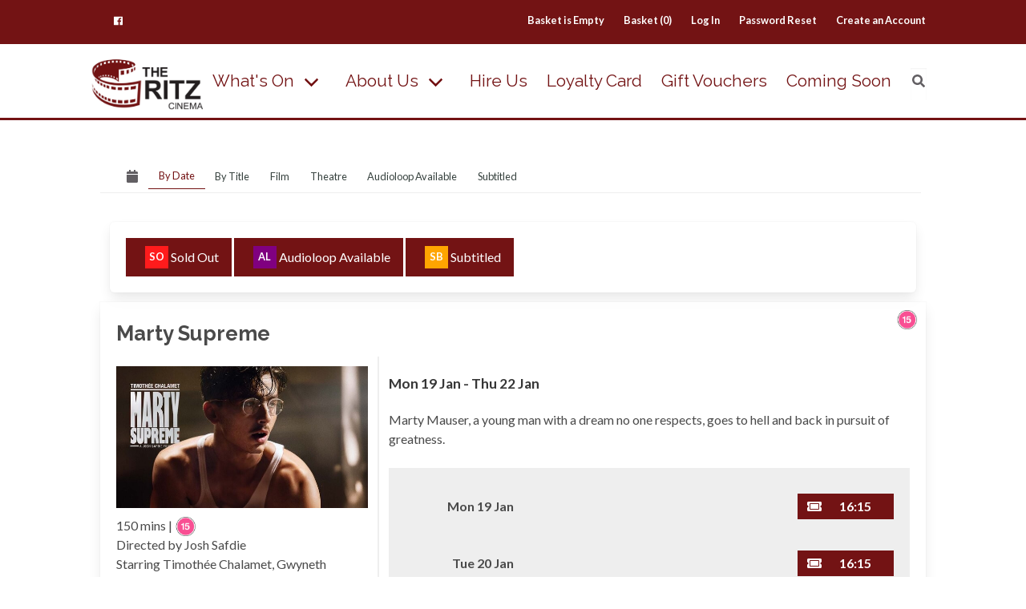

--- FILE ---
content_type: text/html; charset="UTF-8"
request_url: https://theritzcinema.co.uk/TheRitzWorkington.dll/WhatsOn?f=4121380
body_size: 683876
content:
<!DOCTYPE html>
<html xmlns="http://www.w3.org/1999/xhtml" lang="en" xml:lang="en">
  <head>
      <title>The Ritz Cinema, Workington | WhatsOn</title>
      <meta charset="UTF-8">
      <!--
        ____  ____  _    _   __  __     __  ____ __     __  ____ _______ ______ __   __   ___     ________ ______
      /  __ |/ __ \| |  | |/ __ \\ \   / / /  __|\ \   / //  ___|__   __|  ____|  \_/  |/ ___|   |       //      |
      | |__ | |  | | |  | | |  | |\ \_/ /  | |__  \ \_/ / | |__    | |  | |____|       | |___    |      //       |
       \__ || |__| | |  | | |  | | \   /   \__  |  \   /   \__ |   | |  |  ____| |\_/| |\__  |    )     ||      (
       __| ||  __  | |__| | |__| |  | |     __| |   | |    __| |   | |  | |____| |   | |___| |   |      //       |
      |____/|_| _|_|\____/ \____/   |_|    |____/   |_|   |____/   |_|  |______|_|   |_|_____/   |_____//________|
    
      -->
  <!-- Social Media Metas -->
  <meta property="og:site_name" content="The Ritz Cinema, Workington" /><meta property="og:type" content="website" />
  <meta name="keywords" content="The Ritz Cinema, Cinema Workington" />
    <!-- Mobile Specific Metas -->
    <meta name="viewport" content="width=device-width, initial-scale=1.0, minimum-scale=1, maximum-scale=1.0, user-scalable=0" />
    <!-- Force IE9 to render in normal mode -->
    <meta http-equiv="X-UA-Compatible" content="IE=edge" />
  <link rel="apple-touch-icon" sizes="152x152" href="https://theritzcinema.co.uk/TheRitzWorkington/favicons/apple-touch-icon.png">
  <link rel="icon" type="image/png" sizes="32x32" href="https://theritzcinema.co.uk/TheRitzWorkington/favicons/favicon-32x32.png">
  <link rel="icon" type="image/png" sizes="16x16" href="https://theritzcinema.co.uk/TheRitzWorkington/favicons/favicon-16x16.png">
  <link rel="manifest" href="https://theritzcinema.co.uk/TheRitzWorkington/favicons/site.webmanifest">
  <meta name="msapplication-TileColor" content="#da532c">
  <meta name="theme-color" content="#ffffff">
    <!-- Core stylesheets -->
<style type="text/css">
  /*! bulma.io v0.8.0 | MIT License | github.com/jgthms/bulma */ 
  @-webkit-keyframes spinAround { 
    from { 
      transform: rotate(0deg); 
    } 
    to { 
      transform: rotate(359deg); 
    } 
  } 
  @keyframes spinAround { 
    from { 
      transform: rotate(0deg); 
    } 
    to { 
      transform: rotate(359deg); 
    } 
  } 
 
  .delete, .modal-close, .is-unselectable, .button, .file, .breadcrumb, .pagination-previous, 
  .pagination-next, 
  .pagination-link, 
  .pagination-ellipsis, .tabs { 
    -webkit-touch-callout: none; 
    -webkit-user-select: none; 
    -moz-user-select: none; 
    -ms-user-select: none; 
    user-select: none; 
  } 
 
  .select:not(.is-multiple):not(.is-loading)::after, .navbar-link:not(.is-arrowless)::after { 
    border: 3px solid transparent; 
    border-radius: 2px; 
    border-right: 0; 
    border-top: 0; 
    content: " "; 
    display: block; 
    height: 0.625em; 
    margin-top: -0.4375em; 
    pointer-events: none; 
    position: absolute; 
    top: 50%; 
    transform: rotate(-45deg); 
    transform-origin: center; 
    width: 0.625em; 
  } 
 
  .box:not(:last-child), .content:not(:last-child), .notification:not(:last-child), .progress:not(:last-child), .table:not(:last-child), .table-container:not(:last-child), .title:not(:last-child), 
  .subtitle:not(:last-child), .block:not(:last-child), .highlight:not(:last-child), .breadcrumb:not(:last-child), .level:not(:last-child), .list:not(:last-child), .message:not(:last-child), .pagination:not(:last-child), .tabs:not(:last-child) { 
    margin-bottom: 1.5rem; 
  } 
 
  .delete, .modal-close { 
    -moz-appearance: none; 
    -webkit-appearance: none; 
    background-color: rgba(10, 10, 10, 0.2); 
    border: none; 
    border-radius: 290486px; 
    cursor: pointer; 
    pointer-events: auto; 
    display: inline-block; 
    flex-grow: 0; 
    flex-shrink: 0; 
    font-size: 0; 
    height: 20px; 
    max-height: 20px; 
    max-width: 20px; 
    min-height: 20px; 
    min-width: 20px; 
    outline: none; 
    position: relative; 
    vertical-align: top; 
    width: 20px; 
  } 
 
  .delete::before, .modal-close::before, .delete::after, .modal-close::after { 
    background-color: white; 
    content: ""; 
    display: block; 
    left: 50%; 
    position: absolute; 
    top: 50%; 
    transform: translateX(-50%) translateY(-50%) rotate(45deg); 
    transform-origin: center center; 
  } 
 
  .delete::before, .modal-close::before { 
    height: 2px; 
    width: 50%; 
  } 
 
  .delete::after, .modal-close::after { 
    height: 50%; 
    width: 2px; 
  } 
 
  .delete:hover, .modal-close:hover, .delete:focus, .modal-close:focus { 
    background-color: rgba(10, 10, 10, 0.3); 
  } 
 
  .delete:active, .modal-close:active { 
    background-color: rgba(10, 10, 10, 0.4); 
  } 
 
  .is-small.delete, .is-small.modal-close { 
    height: 16px; 
    max-height: 16px; 
    max-width: 16px; 
    min-height: 16px; 
    min-width: 16px; 
    width: 16px; 
  } 
 
  .is-medium.delete, .is-medium.modal-close { 
    height: 24px; 
    max-height: 24px; 
    max-width: 24px; 
    min-height: 24px; 
    min-width: 24px; 
    width: 24px; 
  } 
 
  .is-large.delete, .is-large.modal-close { 
    height: 32px; 
    max-height: 32px; 
    max-width: 32px; 
    min-height: 32px; 
    min-width: 32px; 
    width: 32px; 
  } 
 
  .button.is-loading::after, .loader, .select.is-loading::after, .control.is-loading::after { 
    -webkit-animation: spinAround 500ms infinite linear; 
            animation: spinAround 500ms infinite linear; 
    border: 2px solid #dbdbdb; 
    border-radius: 290486px; 
    border-right-color: transparent; 
    border-top-color: transparent; 
    content: ""; 
    display: block; 
    height: 1em; 
    position: relative; 
    width: 1em; 
  } 
 
  .is-overlay, .image.is-square img, 
  .image.is-square .has-ratio, .image.is-1by1 img, 
  .image.is-1by1 .has-ratio, .image.is-5by4 img, 
  .image.is-5by4 .has-ratio, .image.is-4by3 img, 
  .image.is-4by3 .has-ratio, .image.is-3by2 img, 
  .image.is-3by2 .has-ratio, .image.is-5by3 img, 
  .image.is-5by3 .has-ratio, .image.is-16by9 img, 
  .image.is-16by9 .has-ratio, .image.is-2by1 img, 
  .image.is-2by1 .has-ratio, .image.is-3by1 img, 
  .image.is-3by1 .has-ratio, .image.is-4by5 img, 
  .image.is-4by5 .has-ratio, .image.is-3by4 img, 
  .image.is-3by4 .has-ratio, .image.is-2by3 img, 
  .image.is-2by3 .has-ratio, .image.is-3by5 img, 
  .image.is-3by5 .has-ratio, .image.is-9by16 img, 
  .image.is-9by16 .has-ratio, .image.is-1by2 img, 
  .image.is-1by2 .has-ratio, .image.is-1by3 img, 
  .image.is-1by3 .has-ratio, .modal, .modal-background, .hero-video { 
    bottom: 0; 
    left: 0; 
    position: absolute; 
    right: 0; 
    top: 0; 
  } 
 
  .button, .input, .textarea, .select select, .file-cta, 
  .file-name, .pagination-previous, 
  .pagination-next, 
  .pagination-link, 
  .pagination-ellipsis { 
    -moz-appearance: none; 
    -webkit-appearance: none; 
    align-items: center; 
    border: 1px solid transparent; 
    border-radius: 4px; 
    box-shadow: none; 
    display: inline-flex; 
    font-size: 1rem; 
    height: 2.5em; 
    justify-content: flex-start; 
    line-height: 1.5; 
    padding-bottom: calc(0.5em - 1px); 
    padding-left: calc(0.75em - 1px); 
    padding-right: calc(0.75em - 1px); 
    padding-top: calc(0.5em - 1px); 
    position: relative; 
    vertical-align: top; 
  } 
 
  .button:focus, .input:focus, .textarea:focus, .select select:focus, .file-cta:focus, 
  .file-name:focus, .pagination-previous:focus, 
  .pagination-next:focus, 
  .pagination-link:focus, 
  .pagination-ellipsis:focus, .is-focused.button, .is-focused.input, .is-focused.textarea, .select select.is-focused, .is-focused.file-cta, 
  .is-focused.file-name, .is-focused.pagination-previous, 
  .is-focused.pagination-next, 
  .is-focused.pagination-link, 
  .is-focused.pagination-ellipsis, .button:active, .input:active, .textarea:active, .select select:active, .file-cta:active, 
  .file-name:active, .pagination-previous:active, 
  .pagination-next:active, 
  .pagination-link:active, 
  .pagination-ellipsis:active, .is-active.button, .is-active.input, .is-active.textarea, .select select.is-active, .is-active.file-cta, 
  .is-active.file-name, .is-active.pagination-previous, 
  .is-active.pagination-next, 
  .is-active.pagination-link, 
  .is-active.pagination-ellipsis { 
    outline: none; 
  } 
 
  .button[disabled], .input[disabled], .textarea[disabled], .select select[disabled], .file-cta[disabled], 
  .file-name[disabled], .pagination-previous[disabled], 
  .pagination-next[disabled], 
  .pagination-link[disabled], 
  .pagination-ellipsis[disabled], 
  fieldset[disabled] .button, 
  fieldset[disabled] .input, 
  fieldset[disabled] .textarea, 
  fieldset[disabled] .select select, 
  .select fieldset[disabled] select, 
  fieldset[disabled] .file-cta, 
  fieldset[disabled] .file-name, 
  fieldset[disabled] .pagination-previous, 
  fieldset[disabled] .pagination-next, 
  fieldset[disabled] .pagination-link, 
  fieldset[disabled] .pagination-ellipsis { 
    cursor: not-allowed; 
  } 
 
  /*! minireset.css v0.0.6 | MIT License | github.com/jgthms/minireset.css */ 
  html, 
  body, 
  p, 
  ol, 
  ul, 
  li, 
  dl, 
  dt, 
  dd, 
  blockquote, 
  figure, 
  fieldset, 
  legend, 
  textarea, 
  pre, 
  iframe, 
  hr, 
  h1, 
  h2, 
  h3, 
  h4, 
  h5, 
  h6 { 
    margin: 0; 
    padding: 0; 
  } 
 
  h1, 
  h2, 
  h3, 
  h4, 
  h5, 
  h6 { 
    font-size: 100%; 
    font-weight: normal; 
  } 
 
  ul { 
    list-style: none; 
  } 
 
  button, 
  input, 
  select, 
  textarea { 
    margin: 0; 
  } 
 
  html { 
    box-sizing: border-box; 
  } 
 
  *, *::before, *::after { 
    box-sizing: inherit; 
  } 
 
  img, 
  video { 
    height: auto; 
    max-width: 100%; 
  } 
 
  iframe { 
    border: 0; 
  } 
 
  table { 
    border-collapse: collapse; 
    border-spacing: 0; 
  } 
 
  td, 
  th { 
    padding: 0; 
  } 
 
  td:not([align]), 
  th:not([align]) { 
    text-align: left; 
  } 
 
  html { 
    background-color: white; 
    font-size: 16px; 
    -moz-osx-font-smoothing: grayscale; 
    -webkit-font-smoothing: antialiased; 
    min-width: 300px; 
    overflow-x: hidden; 
    overflow-y: scroll; 
    text-rendering: optimizeLegibility; 
    -webkit-text-size-adjust: 100%; 
       -moz-text-size-adjust: 100%; 
        -ms-text-size-adjust: 100%; 
            text-size-adjust: 100%; 
  } 
 
  article, 
  aside, 
  figure, 
  footer, 
  header, 
  hgroup, 
  section { 
    display: block; 
  } 
 
  body, 
  button, 
  input, 
  select, 
  textarea { 
    font-family: BlinkMacSystemFont, -apple-system, "Segoe UI", "Roboto", "Oxygen", "Ubuntu", "Cantarell", "Fira Sans", "Droid Sans", "Helvetica Neue", "Helvetica", "Arial", sans-serif; 
  } 
 
  code, 
  pre { 
    -moz-osx-font-smoothing: auto; 
    -webkit-font-smoothing: auto; 
    font-family: monospace; 
  } 
 
  body { 
    color: #4a4a4a; 
    font-size: 1em; 
    font-weight: 400; 
    line-height: 1.5; 
  } 
 
  a { 
    color: #3273dc; 
    cursor: pointer; 
    text-decoration: none; 
  } 
 
  a strong { 
    color: currentColor; 
  } 
 
  a:hover { 
    color: #363636; 
  } 
 
  code { 
    background-color: whitesmoke; 
    color: #f14668; 
    font-size: 0.875em; 
    font-weight: normal; 
    padding: 0.25em 0.5em 0.25em; 
  } 
 
  hr { 
    background-color: whitesmoke; 
    border: none; 
    display: block; 
    height: 2px; 
    margin: 1.5rem 0; 
  } 
 
  img { 
    height: auto; 
    width: 100%; 
    max-width: 100%; 
  } 
 
  input[type="checkbox"], 
  input[type="radio"] { 
    vertical-align: baseline; 
  } 
 
  small { 
    font-size: 0.875em; 
  } 
 
  span { 
    font-style: inherit; 
    font-weight: inherit; 
  } 
 
  strong { 
    color: #363636; 
    font-weight: 700; 
  } 
 
  fieldset { 
    border: none; 
  } 
 
  pre { 
    -webkit-overflow-scrolling: touch; 
    background-color: whitesmoke; 
    color: #4a4a4a; 
    font-size: 0.875em; 
    overflow-x: auto; 
    padding: 1.25rem 1.5rem; 
    white-space: pre; 
    word-wrap: normal; 
  } 
 
  pre code { 
    background-color: transparent; 
    color: currentColor; 
    font-size: 1em; 
    padding: 0; 
  } 
 
  table td, 
  table th { 
    vertical-align: top; 
  } 
 
  table td:not([align]), 
  table th:not([align]) { 
    text-align: left; 
  } 
 
  table th { 
    color: #363636; 
  } 
 
  .is-clearfix::after { 
    clear: both; 
    content: " "; 
    display: table; 
  } 
 
  .is-pulled-left { 
    float: left !important; 
  } 
 
  .is-pulled-right { 
    float: right !important; 
  } 
 
  .is-clipped { 
    overflow: hidden !important; 
  } 
 
  .is-size-1 { 
    font-size: 3rem !important; 
  } 
 
  .is-size-2 { 
    font-size: 2.5rem !important; 
  } 
 
  .is-size-3 { 
    font-size: 2rem !important; 
  } 
 
  .is-size-4 { 
    font-size: 1.5rem !important; 
  } 
 
  .is-size-5 { 
    font-size: 1.25rem !important; 
  } 
 
  .is-size-6 { 
    font-size: 1rem !important; 
  } 
 
  .is-size-7 { 
    font-size: 0.75rem !important; 
  } 
 
  @media screen and (max-width: 768px) { 
    .is-size-1-mobile { 
      font-size: 3rem !important; 
    } 
    .is-size-2-mobile { 
      font-size: 2.5rem !important; 
    } 
    .is-size-3-mobile { 
      font-size: 2rem !important; 
    } 
    .is-size-4-mobile { 
      font-size: 1.5rem !important; 
    } 
    .is-size-5-mobile { 
      font-size: 1.25rem !important; 
    } 
    .is-size-6-mobile { 
      font-size: 1rem !important; 
    } 
    .is-size-7-mobile { 
      font-size: 0.75rem !important; 
    } 
  } 
 
  @media screen and (min-width: 769px), print { 
    .is-size-1-tablet { 
      font-size: 3rem !important; 
    } 
    .is-size-2-tablet { 
      font-size: 2.5rem !important; 
    } 
    .is-size-3-tablet { 
      font-size: 2rem !important; 
    } 
    .is-size-4-tablet { 
      font-size: 1.5rem !important; 
    } 
    .is-size-5-tablet { 
      font-size: 1.25rem !important; 
    } 
    .is-size-6-tablet { 
      font-size: 1rem !important; 
    } 
    .is-size-7-tablet { 
      font-size: 0.75rem !important; 
    } 
  } 
 
  @media screen and (max-width: 1023px) { 
    .is-size-1-touch { 
      font-size: 3rem !important; 
    } 
    .is-size-2-touch { 
      font-size: 2.5rem !important; 
    } 
    .is-size-3-touch { 
      font-size: 2rem !important; 
    } 
    .is-size-4-touch { 
      font-size: 1.5rem !important; 
    } 
    .is-size-5-touch { 
      font-size: 1.25rem !important; 
    } 
    .is-size-6-touch { 
      font-size: 1rem !important; 
    } 
    .is-size-7-touch { 
      font-size: 0.75rem !important; 
    } 
  } 
 
  @media screen and (min-width: 1024px) { 
    .is-size-1-desktop { 
      font-size: 3rem !important; 
    } 
    .is-size-2-desktop { 
      font-size: 2.5rem !important; 
    } 
    .is-size-3-desktop { 
      font-size: 2rem !important; 
    } 
    .is-size-4-desktop { 
      font-size: 1.5rem !important; 
    } 
    .is-size-5-desktop { 
      font-size: 1.25rem !important; 
    } 
    .is-size-6-desktop { 
      font-size: 1rem !important; 
    } 
    .is-size-7-desktop { 
      font-size: 0.75rem !important; 
    } 
  } 
 
  @media screen and (min-width: 1216px) { 
    .is-size-1-widescreen { 
      font-size: 3rem !important; 
    } 
    .is-size-2-widescreen { 
      font-size: 2.5rem !important; 
    } 
    .is-size-3-widescreen { 
      font-size: 2rem !important; 
    } 
    .is-size-4-widescreen { 
      font-size: 1.5rem !important; 
    } 
    .is-size-5-widescreen { 
      font-size: 1.25rem !important; 
    } 
    .is-size-6-widescreen { 
      font-size: 1rem !important; 
    } 
    .is-size-7-widescreen { 
      font-size: 0.75rem !important; 
    } 
  } 
 
  @media screen and (min-width: 1408px) { 
    .is-size-1-fullhd { 
      font-size: 3rem !important; 
    } 
    .is-size-2-fullhd { 
      font-size: 2.5rem !important; 
    } 
    .is-size-3-fullhd { 
      font-size: 2rem !important; 
    } 
    .is-size-4-fullhd { 
      font-size: 1.5rem !important; 
    } 
    .is-size-5-fullhd { 
      font-size: 1.25rem !important; 
    } 
    .is-size-6-fullhd { 
      font-size: 1rem !important; 
    } 
    .is-size-7-fullhd { 
      font-size: 0.75rem !important; 
    } 
  } 
 
  .has-text-centered { 
    text-align: center !important; 
  } 
 
  .has-text-justified { 
    text-align: justify !important; 
  } 
 
  .has-text-left { 
    text-align: left !important; 
  } 
 
  .has-text-right { 
    text-align: right !important; 
  } 
 
  @media screen and (max-width: 768px) { 
    .has-text-centered-mobile { 
      text-align: center !important; 
    } 
  } 
 
  @media screen and (min-width: 769px), print { 
    .has-text-centered-tablet { 
      text-align: center !important; 
    } 
  } 
 
  @media screen and (min-width: 769px) and (max-width: 1023px) { 
    .has-text-centered-tablet-only { 
      text-align: center !important; 
    } 
  } 
 
  @media screen and (max-width: 1023px) { 
    .has-text-centered-touch { 
      text-align: center !important; 
    } 
  } 
 
  @media screen and (min-width: 1024px) { 
    .has-text-centered-desktop { 
      text-align: center !important; 
    } 
  } 
 
  @media screen and (min-width: 1024px) and (max-width: 1215px) { 
    .has-text-centered-desktop-only { 
      text-align: center !important; 
    } 
  } 
 
  @media screen and (min-width: 1216px) { 
    .has-text-centered-widescreen { 
      text-align: center !important; 
    } 
  } 
 
  @media screen and (min-width: 1216px) and (max-width: 1407px) { 
    .has-text-centered-widescreen-only { 
      text-align: center !important; 
    } 
  } 
 
  @media screen and (min-width: 1408px) { 
    .has-text-centered-fullhd { 
      text-align: center !important; 
    } 
  } 
 
  @media screen and (max-width: 768px) { 
    .has-text-justified-mobile { 
      text-align: justify !important; 
    } 
  } 
 
  @media screen and (min-width: 769px), print { 
    .has-text-justified-tablet { 
      text-align: justify !important; 
    } 
  } 
 
  @media screen and (min-width: 769px) and (max-width: 1023px) { 
    .has-text-justified-tablet-only { 
      text-align: justify !important; 
    } 
  } 
 
  @media screen and (max-width: 1023px) { 
    .has-text-justified-touch { 
      text-align: justify !important; 
    } 
  } 
 
  @media screen and (min-width: 1024px) { 
    .has-text-justified-desktop { 
      text-align: justify !important; 
    } 
  } 
 
  @media screen and (min-width: 1024px) and (max-width: 1215px) { 
    .has-text-justified-desktop-only { 
      text-align: justify !important; 
    } 
  } 
 
  @media screen and (min-width: 1216px) { 
    .has-text-justified-widescreen { 
      text-align: justify !important; 
    } 
  } 
 
  @media screen and (min-width: 1216px) and (max-width: 1407px) { 
    .has-text-justified-widescreen-only { 
      text-align: justify !important; 
    } 
  } 
 
  @media screen and (min-width: 1408px) { 
    .has-text-justified-fullhd { 
      text-align: justify !important; 
    } 
  } 
 
  @media screen and (max-width: 768px) { 
    .has-text-left-mobile { 
      text-align: left !important; 
    } 
  } 
 
  @media screen and (min-width: 769px), print { 
    .has-text-left-tablet { 
      text-align: left !important; 
    } 
  } 
 
  @media screen and (min-width: 769px) and (max-width: 1023px) { 
    .has-text-left-tablet-only { 
      text-align: left !important; 
    } 
  } 
 
  @media screen and (max-width: 1023px) { 
    .has-text-left-touch { 
      text-align: left !important; 
    } 
  } 
 
  @media screen and (min-width: 1024px) { 
    .has-text-left-desktop { 
      text-align: left !important; 
    } 
  } 
 
  @media screen and (min-width: 1024px) and (max-width: 1215px) { 
    .has-text-left-desktop-only { 
      text-align: left !important; 
    } 
  } 
 
  @media screen and (min-width: 1216px) { 
    .has-text-left-widescreen { 
      text-align: left !important; 
    } 
  } 
 
  @media screen and (min-width: 1216px) and (max-width: 1407px) { 
    .has-text-left-widescreen-only { 
      text-align: left !important; 
    } 
  } 
 
  @media screen and (min-width: 1408px) { 
    .has-text-left-fullhd { 
      text-align: left !important; 
    } 
  } 
 
  @media screen and (max-width: 768px) { 
    .has-text-right-mobile { 
      text-align: right !important; 
    } 
  } 
 
  @media screen and (min-width: 769px), print { 
    .has-text-right-tablet { 
      text-align: right !important; 
    } 
  } 
 
  @media screen and (min-width: 769px) and (max-width: 1023px) { 
    .has-text-right-tablet-only { 
      text-align: right !important; 
    } 
  } 
 
  @media screen and (max-width: 1023px) { 
    .has-text-right-touch { 
      text-align: right !important; 
    } 
  } 
 
  @media screen and (min-width: 1024px) { 
    .has-text-right-desktop { 
      text-align: right !important; 
    } 
  } 
 
  @media screen and (min-width: 1024px) and (max-width: 1215px) { 
    .has-text-right-desktop-only { 
      text-align: right !important; 
    } 
  } 
 
  @media screen and (min-width: 1216px) { 
    .has-text-right-widescreen { 
      text-align: right !important; 
    } 
  } 
 
  @media screen and (min-width: 1216px) and (max-width: 1407px) { 
    .has-text-right-widescreen-only { 
      text-align: right !important; 
    } 
  } 
 
  @media screen and (min-width: 1408px) { 
    .has-text-right-fullhd { 
      text-align: right !important; 
    } 
  } 
 
  .is-capitalized { 
    text-transform: capitalize !important; 
  } 
 
  .is-lowercase { 
    text-transform: lowercase !important; 
  } 
 
  .is-uppercase { 
    text-transform: uppercase !important; 
  } 
 
  .is-italic { 
    font-style: italic !important; 
  } 
 
  .has-text-white { 
    color: white !important; 
  } 
 
  a.has-text-white:hover, a.has-text-white:focus { 
    color: #e6e6e6 !important; 
  } 
 
  .has-background-white { 
    background-color: white !important; 
  } 
 
  .has-text-black { 
    color: #0a0a0a !important; 
  } 
 
  a.has-text-black:hover, a.has-text-black:focus { 
    color: black !important; 
  } 
 
  .has-background-black { 
    background-color: #0a0a0a !important; 
  } 
 
  .has-text-light { 
    color: whitesmoke !important; 
  } 
 
  a.has-text-light:hover, a.has-text-light:focus { 
    color: #dbdbdb !important; 
  } 
 
  .has-background-light { 
    background-color: whitesmoke !important; 
  } 
 
  .has-text-dark { 
    color: #363636 !important; 
  } 
 
  a.has-text-dark:hover, a.has-text-dark:focus { 
    color: #1c1c1c !important; 
  } 
 
  .has-background-dark { 
    background-color: #363636 !important; 
  } 
 
  .has-text-primary { 
    color: #00d1b2 !important; 
  } 
 
  a.has-text-primary:hover, a.has-text-primary:focus { 
    color: #009e86 !important; 
  } 
 
  .has-background-primary { 
    background-color: #00d1b2 !important; 
  } 
 
  .has-text-link { 
    color: #3273dc !important; 
  } 
 
  a.has-text-link:hover, a.has-text-link:focus { 
    color: #205bbc !important; 
  } 
 
  .has-background-link { 
    background-color: #3273dc !important; 
  } 
 
  .has-text-info { 
    color: #3298dc !important; 
  } 
 
  a.has-text-info:hover, a.has-text-info:focus { 
    color: #207dbc !important; 
  } 
 
  .has-background-info { 
    background-color: #3298dc !important; 
  } 
 
  .has-text-success { 
    color: #48c774 !important; 
  } 
 
  a.has-text-success:hover, a.has-text-success:focus { 
    color: #34a85c !important; 
  } 
 
  .has-background-success { 
    background-color: #48c774 !important; 
  } 
 
  .has-text-warning { 
    color: #ffdd57 !important; 
  } 
 
  a.has-text-warning:hover, a.has-text-warning:focus { 
    color: #ffd324 !important; 
  } 
 
  .has-background-warning { 
    background-color: #ffdd57 !important; 
  } 
 
  .has-text-danger { 
    color: #f14668 !important; 
  } 
 
  a.has-text-danger:hover, a.has-text-danger:focus { 
    color: #ee1742 !important; 
  } 
 
  .has-background-danger { 
    background-color: #f14668 !important; 
  } 
 
  .has-text-black-bis { 
    color: #121212 !important; 
  } 
 
  .has-background-black-bis { 
    background-color: #121212 !important; 
  } 
 
  .has-text-black-ter { 
    color: #242424 !important; 
  } 
 
  .has-background-black-ter { 
    background-color: #242424 !important; 
  } 
 
  .has-text-grey-darker { 
    color: #363636 !important; 
  } 
 
  .has-background-grey-darker { 
    background-color: #363636 !important; 
  } 
 
  .has-text-grey-dark { 
    color: #4a4a4a !important; 
  } 
 
  .has-background-grey-dark { 
    background-color: #4a4a4a !important; 
  } 
 
  .has-text-grey { 
    color: #7a7a7a !important; 
  } 
 
  .has-background-grey { 
    background-color: #7a7a7a !important; 
  } 
 
  .has-text-grey-light { 
    color: #b5b5b5 !important; 
  } 
 
  .has-background-grey-light { 
    background-color: #b5b5b5 !important; 
  } 
 
  .has-text-grey-lighter { 
    color: #dbdbdb !important; 
  } 
 
  .has-background-grey-lighter { 
    background-color: #dbdbdb !important; 
  } 
 
  .has-text-white-ter { 
    color: whitesmoke !important; 
  } 
 
  .has-background-white-ter { 
    background-color: whitesmoke !important; 
  } 
 
  .has-text-white-bis { 
    color: #fafafa !important; 
  } 
 
  .has-background-white-bis { 
    background-color: #fafafa !important; 
  } 
 
  .has-text-weight-light { 
    font-weight: 300 !important; 
  } 
 
  .has-text-weight-normal { 
    font-weight: 400 !important; 
  } 
 
  .has-text-weight-medium { 
    font-weight: 500 !important; 
  } 
 
  .has-text-weight-semibold { 
    font-weight: 600 !important; 
  } 
 
  .has-text-weight-bold { 
    font-weight: 700 !important; 
  } 
 
  .is-family-primary { 
    font-family: BlinkMacSystemFont, -apple-system, "Segoe UI", "Roboto", "Oxygen", "Ubuntu", "Cantarell", "Fira Sans", "Droid Sans", "Helvetica Neue", "Helvetica", "Arial", sans-serif !important; 
  } 
 
  .is-family-secondary { 
    font-family: BlinkMacSystemFont, -apple-system, "Segoe UI", "Roboto", "Oxygen", "Ubuntu", "Cantarell", "Fira Sans", "Droid Sans", "Helvetica Neue", "Helvetica", "Arial", sans-serif !important; 
  } 
 
  .is-family-sans-serif { 
    font-family: BlinkMacSystemFont, -apple-system, "Segoe UI", "Roboto", "Oxygen", "Ubuntu", "Cantarell", "Fira Sans", "Droid Sans", "Helvetica Neue", "Helvetica", "Arial", sans-serif !important; 
  } 
 
  .is-family-monospace { 
    font-family: monospace !important; 
  } 
 
  .is-family-code { 
    font-family: monospace !important; 
  } 
 
  .is-block { 
    display: block !important; 
  } 
 
  @media screen and (max-width: 768px) { 
    .is-block-mobile { 
      display: block !important; 
    } 
  } 
 
  @media screen and (min-width: 769px), print { 
    .is-block-tablet { 
      display: block !important; 
    } 
  } 
 
  @media screen and (min-width: 769px) and (max-width: 1023px) { 
    .is-block-tablet-only { 
      display: block !important; 
    } 
  } 
 
  @media screen and (max-width: 1023px) { 
    .is-block-touch { 
      display: block !important; 
    } 
  } 
 
  @media screen and (min-width: 1024px) { 
    .is-block-desktop { 
      display: block !important; 
    } 
  } 
 
  @media screen and (min-width: 1024px) and (max-width: 1215px) { 
    .is-block-desktop-only { 
      display: block !important; 
    } 
  } 
 
  @media screen and (min-width: 1216px) { 
    .is-block-widescreen { 
      display: block !important; 
    } 
  } 
 
  @media screen and (min-width: 1216px) and (max-width: 1407px) { 
    .is-block-widescreen-only { 
      display: block !important; 
    } 
  } 
 
  @media screen and (min-width: 1408px) { 
    .is-block-fullhd { 
      display: block !important; 
    } 
  } 
 
  .is-flex { 
    display: flex !important; 
  } 
 
  @media screen and (max-width: 768px) { 
    .is-flex-mobile { 
      display: flex !important; 
    } 
  } 
 
  @media screen and (min-width: 769px), print { 
    .is-flex-tablet { 
      display: flex !important; 
    } 
  } 
 
  @media screen and (min-width: 769px) and (max-width: 1023px) { 
    .is-flex-tablet-only { 
      display: flex !important; 
    } 
  } 
 
  @media screen and (max-width: 1023px) { 
    .is-flex-touch { 
      display: flex !important; 
    } 
  } 
 
  @media screen and (min-width: 1024px) { 
    .is-flex-desktop { 
      display: flex !important; 
    } 
  } 
 
  @media screen and (min-width: 1024px) and (max-width: 1215px) { 
    .is-flex-desktop-only { 
      display: flex !important; 
    } 
  } 
 
  @media screen and (min-width: 1216px) { 
    .is-flex-widescreen { 
      display: flex !important; 
    } 
  } 
 
  @media screen and (min-width: 1216px) and (max-width: 1407px) { 
    .is-flex-widescreen-only { 
      display: flex !important; 
    } 
  } 
 
  @media screen and (min-width: 1408px) { 
    .is-flex-fullhd { 
      display: flex !important; 
    } 
  } 
 
  .is-inline { 
    display: inline !important; 
  } 
 
  @media screen and (max-width: 768px) { 
    .is-inline-mobile { 
      display: inline !important; 
    } 
  } 
 
  @media screen and (min-width: 769px), print { 
    .is-inline-tablet { 
      display: inline !important; 
    } 
  } 
 
  @media screen and (min-width: 769px) and (max-width: 1023px) { 
    .is-inline-tablet-only { 
      display: inline !important; 
    } 
  } 
 
  @media screen and (max-width: 1023px) { 
    .is-inline-touch { 
      display: inline !important; 
    } 
  } 
 
  @media screen and (min-width: 1024px) { 
    .is-inline-desktop { 
      display: inline !important; 
    } 
  } 
 
  @media screen and (min-width: 1024px) and (max-width: 1215px) { 
    .is-inline-desktop-only { 
      display: inline !important; 
    } 
  } 
 
  @media screen and (min-width: 1216px) { 
    .is-inline-widescreen { 
      display: inline !important; 
    } 
  } 
 
  @media screen and (min-width: 1216px) and (max-width: 1407px) { 
    .is-inline-widescreen-only { 
      display: inline !important; 
    } 
  } 
 
  @media screen and (min-width: 1408px) { 
    .is-inline-fullhd { 
      display: inline !important; 
    } 
  } 
 
  .is-inline-block { 
    display: inline-block !important; 
  } 
 
  @media screen and (max-width: 768px) { 
    .is-inline-block-mobile { 
      display: inline-block !important; 
    } 
  } 
 
  @media screen and (min-width: 769px), print { 
    .is-inline-block-tablet { 
      display: inline-block !important; 
    } 
  } 
 
  @media screen and (min-width: 769px) and (max-width: 1023px) { 
    .is-inline-block-tablet-only { 
      display: inline-block !important; 
    } 
  } 
 
  @media screen and (max-width: 1023px) { 
    .is-inline-block-touch { 
      display: inline-block !important; 
    } 
  } 
 
  @media screen and (min-width: 1024px) { 
    .is-inline-block-desktop { 
      display: inline-block !important; 
    } 
  } 
 
  @media screen and (min-width: 1024px) and (max-width: 1215px) { 
    .is-inline-block-desktop-only { 
      display: inline-block !important; 
    } 
  } 
 
  @media screen and (min-width: 1216px) { 
    .is-inline-block-widescreen { 
      display: inline-block !important; 
    } 
  } 
 
  @media screen and (min-width: 1216px) and (max-width: 1407px) { 
    .is-inline-block-widescreen-only { 
      display: inline-block !important; 
    } 
  } 
 
  @media screen and (min-width: 1408px) { 
    .is-inline-block-fullhd { 
      display: inline-block !important; 
    } 
  } 
 
  .is-inline-flex { 
    display: inline-flex !important; 
  } 
 
  @media screen and (max-width: 768px) { 
    .is-inline-flex-mobile { 
      display: inline-flex !important; 
    } 
  } 
 
  @media screen and (min-width: 769px), print { 
    .is-inline-flex-tablet { 
      display: inline-flex !important; 
    } 
  } 
 
  @media screen and (min-width: 769px) and (max-width: 1023px) { 
    .is-inline-flex-tablet-only { 
      display: inline-flex !important; 
    } 
  } 
 
  @media screen and (max-width: 1023px) { 
    .is-inline-flex-touch { 
      display: inline-flex !important; 
    } 
  } 
 
  @media screen and (min-width: 1024px) { 
    .is-inline-flex-desktop { 
      display: inline-flex !important; 
    } 
  } 
 
  @media screen and (min-width: 1024px) and (max-width: 1215px) { 
    .is-inline-flex-desktop-only { 
      display: inline-flex !important; 
    } 
  } 
 
  @media screen and (min-width: 1216px) { 
    .is-inline-flex-widescreen { 
      display: inline-flex !important; 
    } 
  } 
 
  @media screen and (min-width: 1216px) and (max-width: 1407px) { 
    .is-inline-flex-widescreen-only { 
      display: inline-flex !important; 
    } 
  } 
 
  @media screen and (min-width: 1408px) { 
    .is-inline-flex-fullhd { 
      display: inline-flex !important; 
    } 
  } 
 
  .is-hidden { 
    display: none !important; 
  } 
 
  .is-sr-only { 
    border: none !important; 
    clip: rect(0, 0, 0, 0) !important; 
    height: 0.01em !important; 
    overflow: hidden !important; 
    padding: 0 !important; 
    position: absolute !important; 
    white-space: nowrap !important; 
    width: 0.01em !important; 
  } 
 
  @media screen and (max-width: 768px) { 
    .is-hidden-mobile { 
      display: none !important; 
    } 
  } 
 
  @media screen and (min-width: 769px), print { 
    .is-hidden-tablet { 
      display: none !important; 
    } 
  } 
 
  @media screen and (min-width: 769px) and (max-width: 1023px) { 
    .is-hidden-tablet-only { 
      display: none !important; 
    } 
  } 
 
  @media screen and (max-width: 1023px) { 
    .is-hidden-touch { 
      display: none !important; 
    } 
  } 
 
  @media screen and (min-width: 1024px) { 
    .is-hidden-desktop { 
      display: none !important; 
    } 
  } 
 
  @media screen and (min-width: 1024px) and (max-width: 1215px) { 
    .is-hidden-desktop-only { 
      display: none !important; 
    } 
  } 
 
  @media screen and (min-width: 1216px) { 
    .is-hidden-widescreen { 
      display: none !important; 
    } 
  } 
 
  @media screen and (min-width: 1216px) and (max-width: 1407px) { 
    .is-hidden-widescreen-only { 
      display: none !important; 
    } 
  } 
 
  @media screen and (min-width: 1408px) { 
    .is-hidden-fullhd { 
      display: none !important; 
    } 
  } 
 
  .is-invisible { 
    visibility: hidden !important; 
  } 
 
  @media screen and (max-width: 768px) { 
    .is-invisible-mobile { 
      visibility: hidden !important; 
    } 
  } 
 
  @media screen and (min-width: 769px), print { 
    .is-invisible-tablet { 
      visibility: hidden !important; 
    } 
  } 
 
  @media screen and (min-width: 769px) and (max-width: 1023px) { 
    .is-invisible-tablet-only { 
      visibility: hidden !important; 
    } 
  } 
 
  @media screen and (max-width: 1023px) { 
    .is-invisible-touch { 
      visibility: hidden !important; 
    } 
  } 
 
  @media screen and (min-width: 1024px) { 
    .is-invisible-desktop { 
      visibility: hidden !important; 
    } 
  } 
 
  @media screen and (min-width: 1024px) and (max-width: 1215px) { 
    .is-invisible-desktop-only { 
      visibility: hidden !important; 
    } 
  } 
 
  @media screen and (min-width: 1216px) { 
    .is-invisible-widescreen { 
      visibility: hidden !important; 
    } 
  } 
 
  @media screen and (min-width: 1216px) and (max-width: 1407px) { 
    .is-invisible-widescreen-only { 
      visibility: hidden !important; 
    } 
  } 
 
  @media screen and (min-width: 1408px) { 
    .is-invisible-fullhd { 
      visibility: hidden !important; 
    } 
  } 
 
  .is-marginless { 
    margin: 0 !important; 
  } 
 
  .is-paddingless { 
    padding: 0 !important; 
  } 
 
  .is-radiusless { 
    border-radius: 0 !important; 
  } 
 
  .is-shadowless { 
    box-shadow: none !important; 
  } 
 
  .is-relative { 
    position: relative !important; 
  } 
 
  .box { 
    background-color: white; 
    border-radius: 6px; 
    box-shadow: 0 0.5em 1em -0.125em rgba(10, 10, 10, 0.1), 0 0px 0 1px rgba(10, 10, 10, 0.02); 
    color: #4a4a4a; 
    display: block; 
    padding: 1.25rem; 
  } 
 
  a.box:hover, a.box:focus { 
    box-shadow: 0 0.5em 1em -0.125em rgba(10, 10, 10, 0.1), 0 0 0 1px #3273dc; 
  } 
 
  a.box:active { 
    box-shadow: inset 0 1px 2px rgba(10, 10, 10, 0.2), 0 0 0 1px #3273dc; 
  } 
 
  .button { 
    background-color: white; 
    border-color: #dbdbdb; 
    border-width: 1px; 
    color: #363636; 
    cursor: pointer; 
    justify-content: center; 
    padding-bottom: calc(0.5em - 1px); 
    padding-left: 1em; 
    padding-right: 1em; 
    padding-top: calc(0.5em - 1px); 
    text-align: center; 
    white-space: nowrap; 
  } 
 
  .button strong { 
    color: inherit; 
  } 
 
  .button .icon, .button .icon.is-small, .button .icon.is-medium, .button .icon.is-large { 
    height: 1.5em; 
    width: 1.5em; 
  } 
 
  .button .icon:first-child:not(:last-child) { 
    margin-left: calc(-0.5em - 1px); 
    margin-right: 0.25em; 
  } 
 
  .button .icon:last-child:not(:first-child) { 
    margin-left: 0.25em; 
    margin-right: calc(-0.5em - 1px); 
  } 
 
  .button .icon:first-child:last-child { 
    margin-left: calc(-0.5em - 1px); 
    margin-right: calc(-0.5em - 1px); 
  } 
 
  .button:hover, .button.is-hovered { 
    border-color: #b5b5b5; 
    color: #363636; 
  } 
 
  .button:focus, .button.is-focused { 
    border-color: #3273dc; 
    color: #363636; 
  } 
 
  .button:focus:not(:active), .button.is-focused:not(:active) { 
    box-shadow: 0 0 0 0.125em rgba(50, 115, 220, 0.25); 
  } 
 
  .button:active, .button.is-active { 
    border-color: #4a4a4a; 
    color: #363636; 
  } 
 
  .button.is-text { 
    background-color: transparent; 
    border-color: transparent; 
    color: #4a4a4a; 
    text-decoration: underline; 
  } 
 
  .button.is-text:hover, .button.is-text.is-hovered, .button.is-text:focus, .button.is-text.is-focused { 
    background-color: whitesmoke; 
    color: #363636; 
  } 
 
  .button.is-text:active, .button.is-text.is-active { 
    background-color: #e8e8e8; 
    color: #363636; 
  } 
 
  .button.is-text[disabled], 
  fieldset[disabled] .button.is-text { 
    background-color: transparent; 
    border-color: transparent; 
    box-shadow: none; 
  } 
 
  .button.is-white { 
    background-color: white; 
    border-color: transparent; 
    color: #0a0a0a; 
  } 
 
  .button.is-white:hover, .button.is-white.is-hovered { 
    background-color: #f9f9f9; 
    border-color: transparent; 
    color: #0a0a0a; 
  } 
 
  .button.is-white:focus, .button.is-white.is-focused { 
    border-color: transparent; 
    color: #0a0a0a; 
  } 
 
  .button.is-white:focus:not(:active), .button.is-white.is-focused:not(:active) { 
    box-shadow: 0 0 0 0.125em rgba(255, 255, 255, 0.25); 
  } 
 
  .button.is-white:active, .button.is-white.is-active { 
    background-color: #f2f2f2; 
    border-color: transparent; 
    color: #0a0a0a; 
  } 
 
  .button.is-white[disabled], 
  fieldset[disabled] .button.is-white { 
    background-color: white; 
    border-color: transparent; 
    box-shadow: none; 
  } 
 
  .button.is-white.is-inverted { 
    background-color: #0a0a0a; 
    color: white; 
  } 
 
  .button.is-white.is-inverted:hover, .button.is-white.is-inverted.is-hovered { 
    background-color: black; 
  } 
 
  .button.is-white.is-inverted[disabled], 
  fieldset[disabled] .button.is-white.is-inverted { 
    background-color: #0a0a0a; 
    border-color: transparent; 
    box-shadow: none; 
    color: white; 
  } 
 
  .button.is-white.is-loading::after { 
    border-color: transparent transparent #0a0a0a #0a0a0a !important; 
  } 
 
  .button.is-white.is-outlined { 
    background-color: transparent; 
    border-color: white; 
    color: white; 
  } 
 
  .button.is-white.is-outlined:hover, .button.is-white.is-outlined.is-hovered, .button.is-white.is-outlined:focus, .button.is-white.is-outlined.is-focused { 
    background-color: white; 
    border-color: white; 
    color: #0a0a0a; 
  } 
 
  .button.is-white.is-outlined.is-loading::after { 
    border-color: transparent transparent white white !important; 
  } 
 
  .button.is-white.is-outlined.is-loading:hover::after, .button.is-white.is-outlined.is-loading.is-hovered::after, .button.is-white.is-outlined.is-loading:focus::after, .button.is-white.is-outlined.is-loading.is-focused::after { 
    border-color: transparent transparent #0a0a0a #0a0a0a !important; 
  } 
 
  .button.is-white.is-outlined[disabled], 
  fieldset[disabled] .button.is-white.is-outlined { 
    background-color: transparent; 
    border-color: white; 
    box-shadow: none; 
    color: white; 
  } 
 
  .button.is-white.is-inverted.is-outlined { 
    background-color: transparent; 
    border-color: #0a0a0a; 
    color: #0a0a0a; 
  } 
 
  .button.is-white.is-inverted.is-outlined:hover, .button.is-white.is-inverted.is-outlined.is-hovered, .button.is-white.is-inverted.is-outlined:focus, .button.is-white.is-inverted.is-outlined.is-focused { 
    background-color: #0a0a0a; 
    color: white; 
  } 
 
  .button.is-white.is-inverted.is-outlined.is-loading:hover::after, .button.is-white.is-inverted.is-outlined.is-loading.is-hovered::after, .button.is-white.is-inverted.is-outlined.is-loading:focus::after, .button.is-white.is-inverted.is-outlined.is-loading.is-focused::after { 
    border-color: transparent transparent white white !important; 
  } 
 
  .button.is-white.is-inverted.is-outlined[disabled], 
  fieldset[disabled] .button.is-white.is-inverted.is-outlined { 
    background-color: transparent; 
    border-color: #0a0a0a; 
    box-shadow: none; 
    color: #0a0a0a; 
  } 
 
  .button.is-black { 
    background-color: #0a0a0a; 
    border-color: transparent; 
    color: white; 
  } 
 
  .button.is-black:hover, .button.is-black.is-hovered { 
    background-color: #040404; 
    border-color: transparent; 
    color: white; 
  } 
 
  .button.is-black:focus, .button.is-black.is-focused { 
    border-color: transparent; 
    color: white; 
  } 
 
  .button.is-black:focus:not(:active), .button.is-black.is-focused:not(:active) { 
    box-shadow: 0 0 0 0.125em rgba(10, 10, 10, 0.25); 
  } 
 
  .button.is-black:active, .button.is-black.is-active { 
    background-color: black; 
    border-color: transparent; 
    color: white; 
  } 
 
  .button.is-black[disabled], 
  fieldset[disabled] .button.is-black { 
    background-color: #0a0a0a; 
    border-color: transparent; 
    box-shadow: none; 
  } 
 
  .button.is-black.is-inverted { 
    background-color: white; 
    color: #0a0a0a; 
  } 
 
  .button.is-black.is-inverted:hover, .button.is-black.is-inverted.is-hovered { 
    background-color: #f2f2f2; 
  } 
 
  .button.is-black.is-inverted[disabled], 
  fieldset[disabled] .button.is-black.is-inverted { 
    background-color: white; 
    border-color: transparent; 
    box-shadow: none; 
    color: #0a0a0a; 
  } 
 
  .button.is-black.is-loading::after { 
    border-color: transparent transparent white white !important; 
  } 
 
  .button.is-black.is-outlined { 
    background-color: transparent; 
    border-color: #0a0a0a; 
    color: #0a0a0a; 
  } 
 
  .button.is-black.is-outlined:hover, .button.is-black.is-outlined.is-hovered, .button.is-black.is-outlined:focus, .button.is-black.is-outlined.is-focused { 
    background-color: #0a0a0a; 
    border-color: #0a0a0a; 
    color: white; 
  } 
 
  .button.is-black.is-outlined.is-loading::after { 
    border-color: transparent transparent #0a0a0a #0a0a0a !important; 
  } 
 
  .button.is-black.is-outlined.is-loading:hover::after, .button.is-black.is-outlined.is-loading.is-hovered::after, .button.is-black.is-outlined.is-loading:focus::after, .button.is-black.is-outlined.is-loading.is-focused::after { 
    border-color: transparent transparent white white !important; 
  } 
 
  .button.is-black.is-outlined[disabled], 
  fieldset[disabled] .button.is-black.is-outlined { 
    background-color: transparent; 
    border-color: #0a0a0a; 
    box-shadow: none; 
    color: #0a0a0a; 
  } 
 
  .button.is-black.is-inverted.is-outlined { 
    background-color: transparent; 
    border-color: white; 
    color: white; 
  } 
 
  .button.is-black.is-inverted.is-outlined:hover, .button.is-black.is-inverted.is-outlined.is-hovered, .button.is-black.is-inverted.is-outlined:focus, .button.is-black.is-inverted.is-outlined.is-focused { 
    background-color: white; 
    color: #0a0a0a; 
  } 
 
  .button.is-black.is-inverted.is-outlined.is-loading:hover::after, .button.is-black.is-inverted.is-outlined.is-loading.is-hovered::after, .button.is-black.is-inverted.is-outlined.is-loading:focus::after, .button.is-black.is-inverted.is-outlined.is-loading.is-focused::after { 
    border-color: transparent transparent #0a0a0a #0a0a0a !important; 
  } 
 
  .button.is-black.is-inverted.is-outlined[disabled], 
  fieldset[disabled] .button.is-black.is-inverted.is-outlined { 
    background-color: transparent; 
    border-color: white; 
    box-shadow: none; 
    color: white; 
  } 
 
  .button.is-light { 
    background-color: whitesmoke; 
    border-color: transparent; 
    color: rgba(0, 0, 0, 0.7); 
  } 
 
  .button.is-light:hover, .button.is-light.is-hovered { 
    background-color: #eeeeee; 
    border-color: transparent; 
    color: rgba(0, 0, 0, 0.7); 
  } 
 
  .button.is-light:focus, .button.is-light.is-focused { 
    border-color: transparent; 
    color: rgba(0, 0, 0, 0.7); 
  } 
 
  .button.is-light:focus:not(:active), .button.is-light.is-focused:not(:active) { 
    box-shadow: 0 0 0 0.125em rgba(245, 245, 245, 0.25); 
  } 
 
  .button.is-light:active, .button.is-light.is-active { 
    background-color: #e8e8e8; 
    border-color: transparent; 
    color: rgba(0, 0, 0, 0.7); 
  } 
 
  .button.is-light[disabled], 
  fieldset[disabled] .button.is-light { 
    background-color: whitesmoke; 
    border-color: transparent; 
    box-shadow: none; 
  } 
 
  .button.is-light.is-inverted { 
    background-color: rgba(0, 0, 0, 0.7); 
    color: whitesmoke; 
  } 
 
  .button.is-light.is-inverted:hover, .button.is-light.is-inverted.is-hovered { 
    background-color: rgba(0, 0, 0, 0.7); 
  } 
 
  .button.is-light.is-inverted[disabled], 
  fieldset[disabled] .button.is-light.is-inverted { 
    background-color: rgba(0, 0, 0, 0.7); 
    border-color: transparent; 
    box-shadow: none; 
    color: whitesmoke; 
  } 
 
  .button.is-light.is-loading::after { 
    border-color: transparent transparent rgba(0, 0, 0, 0.7) rgba(0, 0, 0, 0.7) !important; 
  } 
 
  .button.is-light.is-outlined { 
    background-color: transparent; 
    border-color: whitesmoke; 
    color: whitesmoke; 
  } 
 
  .button.is-light.is-outlined:hover, .button.is-light.is-outlined.is-hovered, .button.is-light.is-outlined:focus, .button.is-light.is-outlined.is-focused { 
    background-color: whitesmoke; 
    border-color: whitesmoke; 
    color: rgba(0, 0, 0, 0.7); 
  } 
 
  .button.is-light.is-outlined.is-loading::after { 
    border-color: transparent transparent whitesmoke whitesmoke !important; 
  } 
 
  .button.is-light.is-outlined.is-loading:hover::after, .button.is-light.is-outlined.is-loading.is-hovered::after, .button.is-light.is-outlined.is-loading:focus::after, .button.is-light.is-outlined.is-loading.is-focused::after { 
    border-color: transparent transparent rgba(0, 0, 0, 0.7) rgba(0, 0, 0, 0.7) !important; 
  } 
 
  .button.is-light.is-outlined[disabled], 
  fieldset[disabled] .button.is-light.is-outlined { 
    background-color: transparent; 
    border-color: whitesmoke; 
    box-shadow: none; 
    color: whitesmoke; 
  } 
 
  .button.is-light.is-inverted.is-outlined { 
    background-color: transparent; 
    border-color: rgba(0, 0, 0, 0.7); 
    color: rgba(0, 0, 0, 0.7); 
  } 
 
  .button.is-light.is-inverted.is-outlined:hover, .button.is-light.is-inverted.is-outlined.is-hovered, .button.is-light.is-inverted.is-outlined:focus, .button.is-light.is-inverted.is-outlined.is-focused { 
    background-color: rgba(0, 0, 0, 0.7); 
    color: whitesmoke; 
  } 
 
  .button.is-light.is-inverted.is-outlined.is-loading:hover::after, .button.is-light.is-inverted.is-outlined.is-loading.is-hovered::after, .button.is-light.is-inverted.is-outlined.is-loading:focus::after, .button.is-light.is-inverted.is-outlined.is-loading.is-focused::after { 
    border-color: transparent transparent whitesmoke whitesmoke !important; 
  } 
 
  .button.is-light.is-inverted.is-outlined[disabled], 
  fieldset[disabled] .button.is-light.is-inverted.is-outlined { 
    background-color: transparent; 
    border-color: rgba(0, 0, 0, 0.7); 
    box-shadow: none; 
    color: rgba(0, 0, 0, 0.7); 
  } 
 
  .button.is-dark { 
    background-color: #363636; 
    border-color: transparent; 
    color: #fff; 
  } 
 
  .button.is-dark:hover, .button.is-dark.is-hovered { 
    background-color: #2f2f2f; 
    border-color: transparent; 
    color: #fff; 
  } 
 
  .button.is-dark:focus, .button.is-dark.is-focused { 
    border-color: transparent; 
    color: #fff; 
  } 
 
  .button.is-dark:focus:not(:active), .button.is-dark.is-focused:not(:active) { 
    box-shadow: 0 0 0 0.125em rgba(54, 54, 54, 0.25); 
  } 
 
  .button.is-dark:active, .button.is-dark.is-active { 
    background-color: #292929; 
    border-color: transparent; 
    color: #fff; 
  } 
 
  .button.is-dark[disabled], 
  fieldset[disabled] .button.is-dark { 
    background-color: #363636; 
    border-color: transparent; 
    box-shadow: none; 
  } 
 
  .button.is-dark.is-inverted { 
    background-color: #fff; 
    color: #363636; 
  } 
 
  .button.is-dark.is-inverted:hover, .button.is-dark.is-inverted.is-hovered { 
    background-color: #f2f2f2; 
  } 
 
  .button.is-dark.is-inverted[disabled], 
  fieldset[disabled] .button.is-dark.is-inverted { 
    background-color: #fff; 
    border-color: transparent; 
    box-shadow: none; 
    color: #363636; 
  } 
 
  .button.is-dark.is-loading::after { 
    border-color: transparent transparent #fff #fff !important; 
  } 
 
  .button.is-dark.is-outlined { 
    background-color: transparent; 
    border-color: #363636; 
    color: #363636; 
  } 
 
  .button.is-dark.is-outlined:hover, .button.is-dark.is-outlined.is-hovered, .button.is-dark.is-outlined:focus, .button.is-dark.is-outlined.is-focused { 
    background-color: #363636; 
    border-color: #363636; 
    color: #fff; 
  } 
 
  .button.is-dark.is-outlined.is-loading::after { 
    border-color: transparent transparent #363636 #363636 !important; 
  } 
 
  .button.is-dark.is-outlined.is-loading:hover::after, .button.is-dark.is-outlined.is-loading.is-hovered::after, .button.is-dark.is-outlined.is-loading:focus::after, .button.is-dark.is-outlined.is-loading.is-focused::after { 
    border-color: transparent transparent #fff #fff !important; 
  } 
 
  .button.is-dark.is-outlined[disabled], 
  fieldset[disabled] .button.is-dark.is-outlined { 
    background-color: transparent; 
    border-color: #363636; 
    box-shadow: none; 
    color: #363636; 
  } 
 
  .button.is-dark.is-inverted.is-outlined { 
    background-color: transparent; 
    border-color: #fff; 
    color: #fff; 
  } 
 
  .button.is-dark.is-inverted.is-outlined:hover, .button.is-dark.is-inverted.is-outlined.is-hovered, .button.is-dark.is-inverted.is-outlined:focus, .button.is-dark.is-inverted.is-outlined.is-focused { 
    background-color: #fff; 
    color: #363636; 
  } 
 
  .button.is-dark.is-inverted.is-outlined.is-loading:hover::after, .button.is-dark.is-inverted.is-outlined.is-loading.is-hovered::after, .button.is-dark.is-inverted.is-outlined.is-loading:focus::after, .button.is-dark.is-inverted.is-outlined.is-loading.is-focused::after { 
    border-color: transparent transparent #363636 #363636 !important; 
  } 
 
  .button.is-dark.is-inverted.is-outlined[disabled], 
  fieldset[disabled] .button.is-dark.is-inverted.is-outlined { 
    background-color: transparent; 
    border-color: #fff; 
    box-shadow: none; 
    color: #fff; 
  } 
 
  .button.is-primary { 
    background-color: #00d1b2; 
    border-color: transparent; 
    color: #fff; 
  } 
 
  .button.is-primary:hover, .button.is-primary.is-hovered { 
    background-color: #00c4a7; 
    border-color: transparent; 
    color: #fff; 
  } 
 
  .button.is-primary:focus, .button.is-primary.is-focused { 
    border-color: transparent; 
    color: #fff; 
  } 
 
  .button.is-primary:focus:not(:active), .button.is-primary.is-focused:not(:active) { 
    box-shadow: 0 0 0 0.125em rgba(0, 209, 178, 0.25); 
  } 
 
  .button.is-primary:active, .button.is-primary.is-active { 
    background-color: #00b89c; 
    border-color: transparent; 
    color: #fff; 
  } 
 
  .button.is-primary[disabled], 
  fieldset[disabled] .button.is-primary { 
    background-color: #00d1b2; 
    border-color: transparent; 
    box-shadow: none; 
  } 
 
  .button.is-primary.is-inverted { 
    background-color: #fff; 
    color: #00d1b2; 
  } 
 
  .button.is-primary.is-inverted:hover, .button.is-primary.is-inverted.is-hovered { 
    background-color: #f2f2f2; 
  } 
 
  .button.is-primary.is-inverted[disabled], 
  fieldset[disabled] .button.is-primary.is-inverted { 
    background-color: #fff; 
    border-color: transparent; 
    box-shadow: none; 
    color: #00d1b2; 
  } 
 
  .button.is-primary.is-loading::after { 
    border-color: transparent transparent #fff #fff !important; 
  } 
 
  .button.is-primary.is-outlined { 
    background-color: transparent; 
    border-color: #00d1b2; 
    color: #00d1b2; 
  } 
 
  .button.is-primary.is-outlined:hover, .button.is-primary.is-outlined.is-hovered, .button.is-primary.is-outlined:focus, .button.is-primary.is-outlined.is-focused { 
    background-color: #00d1b2; 
    border-color: #00d1b2; 
    color: #fff; 
  } 
 
  .button.is-primary.is-outlined.is-loading::after { 
    border-color: transparent transparent #00d1b2 #00d1b2 !important; 
  } 
 
  .button.is-primary.is-outlined.is-loading:hover::after, .button.is-primary.is-outlined.is-loading.is-hovered::after, .button.is-primary.is-outlined.is-loading:focus::after, .button.is-primary.is-outlined.is-loading.is-focused::after { 
    border-color: transparent transparent #fff #fff !important; 
  } 
 
  .button.is-primary.is-outlined[disabled], 
  fieldset[disabled] .button.is-primary.is-outlined { 
    background-color: transparent; 
    border-color: #00d1b2; 
    box-shadow: none; 
    color: #00d1b2; 
  } 
 
  .button.is-primary.is-inverted.is-outlined { 
    background-color: transparent; 
    border-color: #fff; 
    color: #fff; 
  } 
 
  .button.is-primary.is-inverted.is-outlined:hover, .button.is-primary.is-inverted.is-outlined.is-hovered, .button.is-primary.is-inverted.is-outlined:focus, .button.is-primary.is-inverted.is-outlined.is-focused { 
    background-color: #fff; 
    color: #00d1b2; 
  } 
 
  .button.is-primary.is-inverted.is-outlined.is-loading:hover::after, .button.is-primary.is-inverted.is-outlined.is-loading.is-hovered::after, .button.is-primary.is-inverted.is-outlined.is-loading:focus::after, .button.is-primary.is-inverted.is-outlined.is-loading.is-focused::after { 
    border-color: transparent transparent #00d1b2 #00d1b2 !important; 
  } 
 
  .button.is-primary.is-inverted.is-outlined[disabled], 
  fieldset[disabled] .button.is-primary.is-inverted.is-outlined { 
    background-color: transparent; 
    border-color: #fff; 
    box-shadow: none; 
    color: #fff; 
  } 
 
  .button.is-primary.is-light { 
    background-color: #ebfffc; 
    color: #00947e; 
  } 
 
  .button.is-primary.is-light:hover, .button.is-primary.is-light.is-hovered { 
    background-color: #defffa; 
    border-color: transparent; 
    color: #00947e; 
  } 
 
  .button.is-primary.is-light:active, .button.is-primary.is-light.is-active { 
    background-color: #d1fff8; 
    border-color: transparent; 
    color: #00947e; 
  } 
 
  .button.is-link { 
    background-color: #3273dc; 
    border-color: transparent; 
    color: #fff; 
  } 
 
  .button.is-link:hover, .button.is-link.is-hovered { 
    background-color: #276cda; 
    border-color: transparent; 
    color: #fff; 
  } 
 
  .button.is-link:focus, .button.is-link.is-focused { 
    border-color: transparent; 
    color: #fff; 
  } 
 
  .button.is-link:focus:not(:active), .button.is-link.is-focused:not(:active) { 
    box-shadow: 0 0 0 0.125em rgba(50, 115, 220, 0.25); 
  } 
 
  .button.is-link:active, .button.is-link.is-active { 
    background-color: #2366d1; 
    border-color: transparent; 
    color: #fff; 
  } 
 
  .button.is-link[disabled], 
  fieldset[disabled] .button.is-link { 
    background-color: #3273dc; 
    border-color: transparent; 
    box-shadow: none; 
  } 
 
  .button.is-link.is-inverted { 
    background-color: #fff; 
    color: #3273dc; 
  } 
 
  .button.is-link.is-inverted:hover, .button.is-link.is-inverted.is-hovered { 
    background-color: #f2f2f2; 
  } 
 
  .button.is-link.is-inverted[disabled], 
  fieldset[disabled] .button.is-link.is-inverted { 
    background-color: #fff; 
    border-color: transparent; 
    box-shadow: none; 
    color: #3273dc; 
  } 
 
  .button.is-link.is-loading::after { 
    border-color: transparent transparent #fff #fff !important; 
  } 
 
  .button.is-link.is-outlined { 
    background-color: transparent; 
    border-color: #3273dc; 
    color: #3273dc; 
  } 
 
  .button.is-link.is-outlined:hover, .button.is-link.is-outlined.is-hovered, .button.is-link.is-outlined:focus, .button.is-link.is-outlined.is-focused { 
    background-color: #3273dc; 
    border-color: #3273dc; 
    color: #fff; 
  } 
 
  .button.is-link.is-outlined.is-loading::after { 
    border-color: transparent transparent #3273dc #3273dc !important; 
  } 
 
  .button.is-link.is-outlined.is-loading:hover::after, .button.is-link.is-outlined.is-loading.is-hovered::after, .button.is-link.is-outlined.is-loading:focus::after, .button.is-link.is-outlined.is-loading.is-focused::after { 
    border-color: transparent transparent #fff #fff !important; 
  } 
 
  .button.is-link.is-outlined[disabled], 
  fieldset[disabled] .button.is-link.is-outlined { 
    background-color: transparent; 
    border-color: #3273dc; 
    box-shadow: none; 
    color: #3273dc; 
  } 
 
  .button.is-link.is-inverted.is-outlined { 
    background-color: transparent; 
    border-color: #fff; 
    color: #fff; 
  } 
 
  .button.is-link.is-inverted.is-outlined:hover, .button.is-link.is-inverted.is-outlined.is-hovered, .button.is-link.is-inverted.is-outlined:focus, .button.is-link.is-inverted.is-outlined.is-focused { 
    background-color: #fff; 
    color: #3273dc; 
  } 
 
  .button.is-link.is-inverted.is-outlined.is-loading:hover::after, .button.is-link.is-inverted.is-outlined.is-loading.is-hovered::after, .button.is-link.is-inverted.is-outlined.is-loading:focus::after, .button.is-link.is-inverted.is-outlined.is-loading.is-focused::after { 
    border-color: transparent transparent #3273dc #3273dc !important; 
  } 
 
  .button.is-link.is-inverted.is-outlined[disabled], 
  fieldset[disabled] .button.is-link.is-inverted.is-outlined { 
    background-color: transparent; 
    border-color: #fff; 
    box-shadow: none; 
    color: #fff; 
  } 
 
  .button.is-link.is-light { 
    background-color: #eef3fc; 
    color: #2160c4; 
  } 
 
  .button.is-link.is-light:hover, .button.is-link.is-light.is-hovered { 
    background-color: #e3ecfa; 
    border-color: transparent; 
    color: #2160c4; 
  } 
 
  .button.is-link.is-light:active, .button.is-link.is-light.is-active { 
    background-color: #d8e4f8; 
    border-color: transparent; 
    color: #2160c4; 
  } 
 
  .button.is-info { 
    background-color: #3298dc; 
    border-color: transparent; 
    color: #fff; 
  } 
 
  .button.is-info:hover, .button.is-info.is-hovered { 
    background-color: #2793da; 
    border-color: transparent; 
    color: #fff; 
  } 
 
  .button.is-info:focus, .button.is-info.is-focused { 
    border-color: transparent; 
    color: #fff; 
  } 
 
  .button.is-info:focus:not(:active), .button.is-info.is-focused:not(:active) { 
    box-shadow: 0 0 0 0.125em rgba(50, 152, 220, 0.25); 
  } 
 
  .button.is-info:active, .button.is-info.is-active { 
    background-color: #238cd1; 
    border-color: transparent; 
    color: #fff; 
  } 
 
  .button.is-info[disabled], 
  fieldset[disabled] .button.is-info { 
    background-color: #3298dc; 
    border-color: transparent; 
    box-shadow: none; 
  } 
 
  .button.is-info.is-inverted { 
    background-color: #fff; 
    color: #3298dc; 
  } 
 
  .button.is-info.is-inverted:hover, .button.is-info.is-inverted.is-hovered { 
    background-color: #f2f2f2; 
  } 
 
  .button.is-info.is-inverted[disabled], 
  fieldset[disabled] .button.is-info.is-inverted { 
    background-color: #fff; 
    border-color: transparent; 
    box-shadow: none; 
    color: #3298dc; 
  } 
 
  .button.is-info.is-loading::after { 
    border-color: transparent transparent #fff #fff !important; 
  } 
 
  .button.is-info.is-outlined { 
    background-color: transparent; 
    border-color: #3298dc; 
    color: #3298dc; 
  } 
 
  .button.is-info.is-outlined:hover, .button.is-info.is-outlined.is-hovered, .button.is-info.is-outlined:focus, .button.is-info.is-outlined.is-focused { 
    background-color: #3298dc; 
    border-color: #3298dc; 
    color: #fff; 
  } 
 
  .button.is-info.is-outlined.is-loading::after { 
    border-color: transparent transparent #3298dc #3298dc !important; 
  } 
 
  .button.is-info.is-outlined.is-loading:hover::after, .button.is-info.is-outlined.is-loading.is-hovered::after, .button.is-info.is-outlined.is-loading:focus::after, .button.is-info.is-outlined.is-loading.is-focused::after { 
    border-color: transparent transparent #fff #fff !important; 
  } 
 
  .button.is-info.is-outlined[disabled], 
  fieldset[disabled] .button.is-info.is-outlined { 
    background-color: transparent; 
    border-color: #3298dc; 
    box-shadow: none; 
    color: #3298dc; 
  } 
 
  .button.is-info.is-inverted.is-outlined { 
    background-color: transparent; 
    border-color: #fff; 
    color: #fff; 
  } 
 
  .button.is-info.is-inverted.is-outlined:hover, .button.is-info.is-inverted.is-outlined.is-hovered, .button.is-info.is-inverted.is-outlined:focus, .button.is-info.is-inverted.is-outlined.is-focused { 
    background-color: #fff; 
    color: #3298dc; 
  } 
 
  .button.is-info.is-inverted.is-outlined.is-loading:hover::after, .button.is-info.is-inverted.is-outlined.is-loading.is-hovered::after, .button.is-info.is-inverted.is-outlined.is-loading:focus::after, .button.is-info.is-inverted.is-outlined.is-loading.is-focused::after { 
    border-color: transparent transparent #3298dc #3298dc !important; 
  } 
 
  .button.is-info.is-inverted.is-outlined[disabled], 
  fieldset[disabled] .button.is-info.is-inverted.is-outlined { 
    background-color: transparent; 
    border-color: #fff; 
    box-shadow: none; 
    color: #fff; 
  } 
 
  .button.is-info.is-light { 
    background-color: #eef6fc; 
    color: #1d72aa; 
  } 
 
  .button.is-info.is-light:hover, .button.is-info.is-light.is-hovered { 
    background-color: #e3f1fa; 
    border-color: transparent; 
    color: #1d72aa; 
  } 
 
  .button.is-info.is-light:active, .button.is-info.is-light.is-active { 
    background-color: #d8ebf8; 
    border-color: transparent; 
    color: #1d72aa; 
  } 
 
  .button.is-success { 
    background-color: #48c774; 
    border-color: transparent; 
    color: #fff; 
  } 
 
  .button.is-success:hover, .button.is-success.is-hovered { 
    background-color: #3ec46d; 
    border-color: transparent; 
    color: #fff; 
  } 
 
  .button.is-success:focus, .button.is-success.is-focused { 
    border-color: transparent; 
    color: #fff; 
  } 
 
  .button.is-success:focus:not(:active), .button.is-success.is-focused:not(:active) { 
    box-shadow: 0 0 0 0.125em rgba(72, 199, 116, 0.25); 
  } 
 
  .button.is-success:active, .button.is-success.is-active { 
    background-color: #3abb67; 
    border-color: transparent; 
    color: #fff; 
  } 
 
  .button.is-success[disabled], 
  fieldset[disabled] .button.is-success { 
    background-color: #48c774; 
    border-color: transparent; 
    box-shadow: none; 
  } 
 
  .button.is-success.is-inverted { 
    background-color: #fff; 
    color: #48c774; 
  } 
 
  .button.is-success.is-inverted:hover, .button.is-success.is-inverted.is-hovered { 
    background-color: #f2f2f2; 
  } 
 
  .button.is-success.is-inverted[disabled], 
  fieldset[disabled] .button.is-success.is-inverted { 
    background-color: #fff; 
    border-color: transparent; 
    box-shadow: none; 
    color: #48c774; 
  } 
 
  .button.is-success.is-loading::after { 
    border-color: transparent transparent #fff #fff !important; 
  } 
 
  .button.is-success.is-outlined { 
    background-color: transparent; 
    border-color: #48c774; 
    color: #48c774; 
  } 
 
  .button.is-success.is-outlined:hover, .button.is-success.is-outlined.is-hovered, .button.is-success.is-outlined:focus, .button.is-success.is-outlined.is-focused { 
    background-color: #48c774; 
    border-color: #48c774; 
    color: #fff; 
  } 
 
  .button.is-success.is-outlined.is-loading::after { 
    border-color: transparent transparent #48c774 #48c774 !important; 
  } 
 
  .button.is-success.is-outlined.is-loading:hover::after, .button.is-success.is-outlined.is-loading.is-hovered::after, .button.is-success.is-outlined.is-loading:focus::after, .button.is-success.is-outlined.is-loading.is-focused::after { 
    border-color: transparent transparent #fff #fff !important; 
  } 
 
  .button.is-success.is-outlined[disabled], 
  fieldset[disabled] .button.is-success.is-outlined { 
    background-color: transparent; 
    border-color: #48c774; 
    box-shadow: none; 
    color: #48c774; 
  } 
 
  .button.is-success.is-inverted.is-outlined { 
    background-color: transparent; 
    border-color: #fff; 
    color: #fff; 
  } 
 
  .button.is-success.is-inverted.is-outlined:hover, .button.is-success.is-inverted.is-outlined.is-hovered, .button.is-success.is-inverted.is-outlined:focus, .button.is-success.is-inverted.is-outlined.is-focused { 
    background-color: #fff; 
    color: #48c774; 
  } 
 
  .button.is-success.is-inverted.is-outlined.is-loading:hover::after, .button.is-success.is-inverted.is-outlined.is-loading.is-hovered::after, .button.is-success.is-inverted.is-outlined.is-loading:focus::after,  .button.is-success.is-inverted.is-outlined.is-loading.is-focused::after { 
    border-color: transparent transparent #48c774 #48c774 !important; 
  } 
 
  .button.is-success.is-inverted.is-outlined[disabled], 
  fieldset[disabled] .button.is-success.is-inverted.is-outlined { 
    background-color: transparent; 
    border-color: #fff; 
    box-shadow: none; 
    color: #fff; 
  } 
 
  .button.is-success.is-light { 
    background-color: #effaf3; 
    color: #257942; 
  } 
 
  .button.is-success.is-light:hover, .button.is-success.is-light.is-hovered { 
    background-color: #e6f7ec; 
    border-color: transparent; 
    color: #257942; 
  } 
 
  .button.is-success.is-light:active, .button.is-success.is-light.is-active { 
    background-color: #dcf4e4; 
    border-color: transparent; 
    color: #257942; 
  } 
 
  .button.is-warning { 
    background-color: #ffdd57; 
    border-color: transparent; 
    color: rgba(0, 0, 0, 0.7); 
  } 
 
  .button.is-warning:hover, .button.is-warning.is-hovered { 
    background-color: #ffdb4a; 
    border-color: transparent; 
    color: rgba(0, 0, 0, 0.7); 
  } 
 
  .button.is-warning:focus, .button.is-warning.is-focused { 
    border-color: transparent; 
    color: rgba(0, 0, 0, 0.7); 
  } 
 
  .button.is-warning:focus:not(:active), .button.is-warning.is-focused:not(:active) { 
    box-shadow: 0 0 0 0.125em rgba(255, 221, 87, 0.25); 
  } 
 
  .button.is-warning:active, .button.is-warning.is-active { 
    background-color: #ffd83d; 
    border-color: transparent; 
    color: rgba(0, 0, 0, 0.7); 
  } 
 
  .button.is-warning[disabled], 
  fieldset[disabled] .button.is-warning { 
    background-color: #ffdd57; 
    border-color: transparent; 
    box-shadow: none; 
  } 
 
  .button.is-warning.is-inverted { 
    background-color: rgba(0, 0, 0, 0.7); 
    color: #ffdd57; 
  } 
 
  .button.is-warning.is-inverted:hover, .button.is-warning.is-inverted.is-hovered { 
    background-color: rgba(0, 0, 0, 0.7); 
  } 
 
  .button.is-warning.is-inverted[disabled], 
  fieldset[disabled] .button.is-warning.is-inverted { 
    background-color: rgba(0, 0, 0, 0.7); 
    border-color: transparent; 
    box-shadow: none; 
    color: #ffdd57; 
  } 
 
  .button.is-warning.is-loading::after { 
    border-color: transparent transparent rgba(0, 0, 0, 0.7) rgba(0, 0, 0, 0.7) !important; 
  } 
 
  .button.is-warning.is-outlined { 
    background-color: transparent; 
    border-color: #ffdd57; 
    color: #ffdd57; 
  } 
 
  .button.is-warning.is-outlined:hover, .button.is-warning.is-outlined.is-hovered, .button.is-warning.is-outlined:focus, .button.is-warning.is-outlined.is-focused { 
    background-color: #ffdd57; 
    border-color: #ffdd57; 
    color: rgba(0, 0, 0, 0.7); 
  } 
 
  .button.is-warning.is-outlined.is-loading::after { 
    border-color: transparent transparent #ffdd57 #ffdd57 !important; 
  } 
 
  .button.is-warning.is-outlined.is-loading:hover::after, .button.is-warning.is-outlined.is-loading.is-hovered::after, .button.is-warning.is-outlined.is-loading:focus::after, .button.is-warning.is-outlined.is-loading.is-focused::after { 
    border-color: transparent transparent rgba(0, 0, 0, 0.7) rgba(0, 0, 0, 0.7) !important; 
  } 
 
  .button.is-warning.is-outlined[disabled], 
  fieldset[disabled] .button.is-warning.is-outlined { 
    background-color: transparent; 
    border-color: #ffdd57; 
    box-shadow: none; 
    color: #ffdd57; 
  } 
 
  .button.is-warning.is-inverted.is-outlined { 
    background-color: transparent; 
    border-color: rgba(0, 0, 0, 0.7); 
    color: rgba(0, 0, 0, 0.7); 
  } 
 
  .button.is-warning.is-inverted.is-outlined:hover, .button.is-warning.is-inverted.is-outlined.is-hovered, .button.is-warning.is-inverted.is-outlined:focus, .button.is-warning.is-inverted.is-outlined.is-focused { 
    background-color: rgba(0, 0, 0, 0.7); 
    color: #ffdd57; 
  } 
 
  .button.is-warning.is-inverted.is-outlined.is-loading:hover::after, .button.is-warning.is-inverted.is-outlined.is-loading.is-hovered::after, .button.is-warning.is-inverted.is-outlined.is-loading:focus::after, .button.is-warning.is-inverted.is-outlined.is-loading.is-focused::after { 
    border-color: transparent transparent #ffdd57 #ffdd57 !important; 
  } 
 
  .button.is-warning.is-inverted.is-outlined[disabled], 
  fieldset[disabled] .button.is-warning.is-inverted.is-outlined { 
    background-color: transparent; 
    border-color: rgba(0, 0, 0, 0.7); 
    box-shadow: none; 
    color: rgba(0, 0, 0, 0.7); 
  } 
 
  .button.is-warning.is-light { 
    background-color: #fffbeb; 
    color: #947600; 
  } 
 
  .button.is-warning.is-light:hover, .button.is-warning.is-light.is-hovered { 
    background-color: #fff8de; 
    border-color: transparent; 
    color: #947600; 
  } 
 
  .button.is-warning.is-light:active, .button.is-warning.is-light.is-active { 
    background-color: #fff6d1; 
    border-color: transparent; 
    color: #947600; 
  } 
 
  .button.is-danger { 
    background-color: #f14668; 
    border-color: transparent; 
    color: #fff; 
  } 
 
  .button.is-danger:hover, .button.is-danger.is-hovered { 
    background-color: #f03a5f; 
    border-color: transparent; 
    color: #fff; 
  } 
 
  .button.is-danger:focus, .button.is-danger.is-focused { 
    border-color: transparent; 
    color: #fff; 
  } 
 
  .button.is-danger:focus:not(:active), .button.is-danger.is-focused:not(:active) { 
    box-shadow: 0 0 0 0.125em rgba(241, 70, 104, 0.25); 
  } 
 
  .button.is-danger:active, .button.is-danger.is-active { 
    background-color: #ef2e55; 
    border-color: transparent; 
    color: #fff; 
  } 
 
  .button.is-danger[disabled], 
  fieldset[disabled] .button.is-danger { 
    background-color: #f14668; 
    border-color: transparent; 
    box-shadow: none; 
  } 
 
  .button.is-danger.is-inverted { 
    background-color: #fff; 
    color: #f14668; 
  } 
 
  .button.is-danger.is-inverted:hover, .button.is-danger.is-inverted.is-hovered { 
    background-color: #f2f2f2; 
  } 
 
  .button.is-danger.is-inverted[disabled], 
  fieldset[disabled] .button.is-danger.is-inverted { 
    background-color: #fff; 
    border-color: transparent; 
    box-shadow: none; 
    color: #f14668; 
  } 
 
  .button.is-danger.is-loading::after { 
    border-color: transparent transparent #fff #fff !important; 
  } 
 
  .button.is-danger.is-outlined { 
    background-color: transparent; 
    border-color: #f14668; 
    color: #f14668; 
  } 
 
  .button.is-danger.is-outlined:hover, .button.is-danger.is-outlined.is-hovered, .button.is-danger.is-outlined:focus, .button.is-danger.is-outlined.is-focused { 
    background-color: #f14668; 
    border-color: #f14668; 
    color: #fff; 
  } 
 
  .button.is-danger.is-outlined.is-loading::after { 
    border-color: transparent transparent #f14668 #f14668 !important; 
  } 
 
  .button.is-danger.is-outlined.is-loading:hover::after, .button.is-danger.is-outlined.is-loading.is-hovered::after, .button.is-danger.is-outlined.is-loading:focus::after, .button.is-danger.is-outlined.is-loading.is-focused::after { 
    border-color: transparent transparent #fff #fff !important; 
  } 
 
  .button.is-danger.is-outlined[disabled], 
  fieldset[disabled] .button.is-danger.is-outlined { 
    background-color: transparent; 
    border-color: #f14668; 
    box-shadow: none; 
    color: #f14668; 
  } 
 
  .button.is-danger.is-inverted.is-outlined { 
    background-color: transparent; 
    border-color: #fff; 
    color: #fff; 
  } 
 
  .button.is-danger.is-inverted.is-outlined:hover, .button.is-danger.is-inverted.is-outlined.is-hovered, .button.is-danger.is-inverted.is-outlined:focus, .button.is-danger.is-inverted.is-outlined.is-focused { 
    background-color: #fff; 
    color: #f14668; 
  } 
 
  .button.is-danger.is-inverted.is-outlined.is-loading:hover::after, .button.is-danger.is-inverted.is-outlined.is-loading.is-hovered::after, .button.is-danger.is-inverted.is-outlined.is-loading:focus::after,  .button.is-danger.is-inverted.is-outlined.is-loading.is-focused::after { 
    border-color: transparent transparent #f14668 #f14668 !important; 
  } 
 
  .button.is-danger.is-inverted.is-outlined[disabled], 
  fieldset[disabled] .button.is-danger.is-inverted.is-outlined { 
    background-color: transparent; 
    border-color: #fff; 
    box-shadow: none; 
    color: #fff; 
  } 
 
  .button.is-danger.is-light { 
    background-color: #feecf0; 
    color: #cc0f35; 
  } 
 
  .button.is-danger.is-light:hover, .button.is-danger.is-light.is-hovered { 
    background-color: #fde0e6; 
    border-color: transparent; 
    color: #cc0f35; 
  } 
 
  .button.is-danger.is-light:active, .button.is-danger.is-light.is-active { 
    background-color: #fcd4dc; 
    border-color: transparent; 
    color: #cc0f35; 
  } 
 
  .button.is-small { 
    border-radius: 2px; 
    font-size: 0.75rem; 
  } 
 
  .button.is-normal { 
    font-size: 1rem; 
  } 
 
  .button.is-medium { 
    font-size: 1.25rem; 
  } 
 
  .button.is-large { 
    font-size: 1.5rem; 
  } 
 
  .button[disabled], 
  fieldset[disabled] .button { 
    background-color: white; 
    border-color: #dbdbdb; 
    box-shadow: none; 
    opacity: 0.5; 
  } 
 
  .button.is-fullwidth { 
    display: flex; 
    width: 100%; 
  } 
 
  .button.is-loading { 
    color: transparent !important; 
    pointer-events: none; 
  } 
 
  .button.is-loading::after { 
    position: absolute; 
    left: calc(50% - (1em / 2)); 
    top: calc(50% - (1em / 2)); 
    position: absolute !important; 
  } 
 
  .button.is-static { 
    background-color: whitesmoke; 
    border-color: #dbdbdb; 
    color: #7a7a7a; 
    box-shadow: none; 
    pointer-events: none; 
  } 
 
  .button.is-rounded { 
    border-radius: 290486px; 
    padding-left: calc(1em + 0.25em); 
    padding-right: calc(1em + 0.25em); 
  } 
 
  .buttons { 
    align-items: center; 
    display: flex; 
    flex-wrap: wrap; 
    justify-content: flex-start; 
  } 
 
  .buttons .button { 
    margin-bottom: 0.5rem; 
  } 
 
  .buttons .button:not(:last-child):not(.is-fullwidth) { 
    margin-right: 0.5rem; 
  } 
 
  .buttons:last-child { 
    margin-bottom: -0.5rem; 
  } 
 
  .buttons:not(:last-child) { 
    margin-bottom: 1rem; 
  } 
 
  .buttons.are-small .button:not(.is-normal):not(.is-medium):not(.is-large) { 
    border-radius: 2px; 
    font-size: 0.75rem; 
  } 
 
  .buttons.are-medium .button:not(.is-small):not(.is-normal):not(.is-large) { 
    font-size: 1.25rem; 
  } 
 
  .buttons.are-large .button:not(.is-small):not(.is-normal):not(.is-medium) { 
    font-size: 1.5rem; 
  } 
 
  .buttons.has-addons .button:not(:first-child) { 
    border-bottom-left-radius: 0; 
    border-top-left-radius: 0; 
  } 
 
  .buttons.has-addons .button:not(:last-child) { 
    border-bottom-right-radius: 0; 
    border-top-right-radius: 0; 
    margin-right: -1px; 
  } 
 
  .buttons.has-addons .button:last-child { 
    margin-right: 0; 
  } 
 
  .buttons.has-addons .button:hover, .buttons.has-addons .button.is-hovered { 
    z-index: 2; 
  } 
 
  .buttons.has-addons .button:focus, .buttons.has-addons .button.is-focused, .buttons.has-addons .button:active, .buttons.has-addons .button.is-active, .buttons.has-addons .button.is-selected { 
    z-index: 3; 
  } 
 
  .buttons.has-addons .button:focus:hover, .buttons.has-addons .button.is-focused:hover, .buttons.has-addons .button:active:hover, .buttons.has-addons .button.is-active:hover, .buttons.has-addons .button.is-selected:hover { 
    z-index: 4; 
  } 
 
  .buttons.has-addons .button.is-expanded { 
    flex-grow: 1; 
    flex-shrink: 1; 
  } 
 
  .buttons.is-centered { 
    justify-content: center; 
  } 
 
  .buttons.is-centered:not(.has-addons) .button:not(.is-fullwidth) { 
    margin-left: 0.25rem; 
    margin-right: 0.25rem; 
  } 
 
  .buttons.is-right { 
    justify-content: flex-end; 
  } 
 
  .buttons.is-right:not(.has-addons) .button:not(.is-fullwidth) { 
    margin-left: 0.25rem; 
    margin-right: 0.25rem; 
  } 
 
  .container { 
    flex-grow: 1; 
    margin: 0 auto; 
    position: relative; 
    width: auto; 
  } 
 
  .container.is-fluid { 
    max-width: none; 
    padding-left: 32px; 
    padding-right: 32px; 
    width: 100%; 
  } 
 
  @media screen and (min-width: 1024px) { 
    .container { 
      max-width: 960px; 
    } 
  } 
 
  @media screen and (max-width: 1215px) { 
    .container.is-widescreen { 
      max-width: 1152px; 
    } 
  } 
 
  @media screen and (max-width: 1407px) { 
    .container.is-fullhd { 
      max-width: 1344px; 
    } 
  } 
 
  @media screen and (min-width: 1216px) { 
    .container { 
      max-width: 1152px; 
    } 
  } 
 
  @media screen and (min-width: 1408px) { 
    .container { 
      max-width: 1344px; 
    } 
  } 
 
  .content li + li { 
    margin-top: 0.25em; 
  } 
 
  .content p:not(:last-child), 
  .content dl:not(:last-child), 
  .content ol:not(:last-child), 
  .content ul:not(:last-child), 
  .content blockquote:not(:last-child), 
  .content pre:not(:last-child), 
  .content table:not(:last-child) { 
    margin-bottom: 1em; 
  } 
 
  .content h1, 
  .content h2, 
  .content h3, 
  .content h4, 
  .content h5, 
  .content h6 { 
    color: #363636; 
    font-weight: 600; 
    line-height: 1.125; 
  } 
 
  .content h1 { 
    font-size: 2em; 
    margin-bottom: 0.5em; 
  } 
 
  .content h1:not(:first-child) { 
    margin-top: 1em; 
  } 
 
  .content h2 { 
    font-size: 1.75em; 
    margin-bottom: 0.5714em; 
  } 
 
  .content h2:not(:first-child) { 
    margin-top: 1.1428em; 
  } 
 
  .content h3 { 
    font-size: 1.5em; 
    margin-bottom: 0.6666em; 
  } 
 
  .content h3:not(:first-child) { 
    margin-top: 1.3333em; 
  } 
 
  .content h4 { 
    font-size: 1.25em; 
    margin-bottom: 0.8em; 
  } 
 
  .content h5 { 
    font-size: 1.125em; 
    margin-bottom: 0.8888em; 
  } 
 
  .content h6 { 
    font-size: 1em; 
    margin-bottom: 1em; 
  } 
 
  .content blockquote { 
    background-color: whitesmoke; 
    border-left: 5px solid #dbdbdb; 
    padding: 1.25em 1.5em; 
  } 
 
  .content ol { 
    list-style-position: outside; 
    margin-left: 2em; 
    margin-top: 1em; 
  } 
 
  .content ol:not([type]) { 
    list-style-type: decimal; 
  } 
 
  .content ol:not([type]).is-lower-alpha { 
    list-style-type: lower-alpha; 
  } 
 
  .content ol:not([type]).is-lower-roman { 
    list-style-type: lower-roman; 
  } 
 
  .content ol:not([type]).is-upper-alpha { 
    list-style-type: upper-alpha; 
  } 
 
  .content ol:not([type]).is-upper-roman { 
    list-style-type: upper-roman; 
  } 
 
  .content ul { 
    list-style: disc outside; 
    margin-left: 2em; 
    margin-top: 1em; 
  } 
 
  .content ul ul { 
    list-style-type: circle; 
    margin-top: 0.5em; 
  } 
 
  .content ul ul ul { 
    list-style-type: square; 
  } 
 
  .content dd { 
    margin-left: 2em; 
  } 
 
  .content figure { 
    margin-left: 2em; 
    margin-right: 2em; 
    text-align: center; 
  } 
 
  .content figure:not(:first-child) { 
    margin-top: 2em; 
  } 
 
  .content figure:not(:last-child) { 
    margin-bottom: 2em; 
  } 
 
  .content figure img { 
    display: inline-block; 
  } 
 
  .content figure figcaption { 
    font-style: italic; 
  } 
 
  .content pre { 
    -webkit-overflow-scrolling: touch; 
    overflow-x: auto; 
    padding: 1.25em 1.5em; 
    white-space: pre; 
    word-wrap: normal; 
  } 
 
  .content sup, 
  .content sub { 
    font-size: 75%; 
  } 
 
  .content table { 
    width: 100%; 
  } 
 
  .content table td, 
  .content table th { 
    border: 1px solid #dbdbdb; 
    border-width: 0 0 1px; 
    padding: 0.5em 0.75em; 
    vertical-align: top; 
  } 
 
  .content table th { 
    color: #363636; 
  } 
 
  .content table th:not([align]) { 
    text-align: left; 
  } 
 
  .content table thead td, 
  .content table thead th { 
    border-width: 0 0 2px; 
    color: #363636; 
  } 
 
  .content table tfoot td, 
  .content table tfoot th { 
    border-width: 2px 0 0; 
    color: #363636; 
  } 
 
  .content table tbody tr:last-child td, 
  .content table tbody tr:last-child th { 
    border-bottom-width: 0; 
  } 
 
  .content .tabs li + li { 
    margin-top: 0; 
  } 
 
  .content.is-small { 
    font-size: 0.75rem; 
  } 
 
  .content.is-medium { 
    font-size: 1.25rem; 
  } 
 
  .content.is-large { 
    font-size: 1.5rem; 
  } 
 
  .icon { 
    align-items: center; 
    display: inline-flex; 
    justify-content: center; 
    height: 1.5rem; 
    width: 1.5rem; 
  } 
 
  .icon.is-small { 
    height: 1rem; 
    width: 1rem; 
  } 
 
  .icon.is-medium { 
    height: 2rem; 
    width: 2rem; 
  } 
 
  .icon.is-large { 
    height: 3rem; 
    width: 3rem; 
  } 
 
  .image { 
    display: block; 
    position: relative; 
  } 
 
  .image img { 
    display: block; 
    height: auto; 
    width: 100%; 
  } 
 
  .image img.is-rounded { 
    border-radius: 290486px; 
  } 
 
  .image.is-fullwidth { 
    width: 100%; 
  } 
 
  .image.is-square img, 
  .image.is-square .has-ratio, .image.is-1by1 img, 
  .image.is-1by1 .has-ratio, .image.is-5by4 img, 
  .image.is-5by4 .has-ratio, .image.is-4by3 img, 
  .image.is-4by3 .has-ratio, .image.is-3by2 img, 
  .image.is-3by2 .has-ratio, .image.is-5by3 img, 
  .image.is-5by3 .has-ratio, .image.is-16by9 img, 
  .image.is-16by9 .has-ratio, .image.is-2by1 img, 
  .image.is-2by1 .has-ratio, .image.is-3by1 img, 
  .image.is-3by1 .has-ratio, .image.is-4by5 img, 
  .image.is-4by5 .has-ratio, .image.is-3by4 img, 
  .image.is-3by4 .has-ratio, .image.is-2by3 img, 
  .image.is-2by3 .has-ratio, .image.is-3by5 img, 
  .image.is-3by5 .has-ratio, .image.is-9by16 img, 
  .image.is-9by16 .has-ratio, .image.is-1by2 img, 
  .image.is-1by2 .has-ratio, .image.is-1by3 img, 
  .image.is-1by3 .has-ratio { 
    height: 100%; 
    width: 100%; 
  } 
 
  .image.is-square, .image.is-1by1 { 
    padding-top: 100%; 
  } 
 
  .image.is-5by4 { 
    padding-top: 80%; 
  } 
 
  .image.is-4by3 { 
    padding-top: 75%; 
  } 
 
  .image.is-3by2 { 
    padding-top: 66.6666%; 
  } 
 
  .image.is-5by3 { 
    padding-top: 60%; 
  } 
 
  .image.is-16by9 { 
    padding-top: 56.25%; 
  } 
 
  .image.is-2by1 { 
    padding-top: 50%; 
  } 
 
  .image.is-3by1 { 
    padding-top: 33.3333%; 
  } 
 
  .image.is-4by5 { 
    padding-top: 125%; 
  } 
 
  .image.is-3by4 { 
    padding-top: 133.3333%; 
  } 
 
  .image.is-2by3 { 
    padding-top: 150%; 
  } 
 
  .image.is-3by5 { 
    padding-top: 166.6666%; 
  } 
 
  .image.is-9by16 { 
    padding-top: 177.7777%; 
  } 
 
  .image.is-1by2 { 
    padding-top: 200%; 
  } 
 
  .image.is-1by3 { 
    padding-top: 300%; 
  } 
 
  .image.is-16x16 { 
    height: 16px; 
    width: 16px; 
  } 
 
  .image.is-24x24 { 
    height: 24px; 
    width: 24px; 
  } 
 
  .image.is-32x32 { 
    height: 32px; 
    width: 32px; 
  } 
 
  .image.is-48x48 { 
    height: 48px; 
    width: 48px; 
  } 
 
  .image.is-64x64 { 
    height: 64px; 
    width: 64px; 
  } 
 
  .image.is-96x96 { 
    height: 96px; 
    width: 96px; 
  } 
 
  .image.is-128x128 { 
    height: 128px; 
    width: 128px; 
  } 
 
  .notification { 
    background-color: whitesmoke; 
    border-radius: 4px; 
    padding: 1.25rem 2.5rem 1.25rem 1.5rem; 
    position: relative; 
  } 
 
  .notification a:not(.button):not(.dropdown-item) { 
    color: currentColor; 
    text-decoration: underline; 
  } 
 
  .notification strong { 
    color: currentColor; 
  } 
 
  .notification code, 
  .notification pre { 
    background: white; 
  } 
 
  .notification pre code { 
    background: transparent; 
  } 
 
  .notification > .delete { 
    position: absolute; 
    right: 0.5rem; 
    top: 0.5rem; 
  } 
 
  .notification .title, 
  .notification .subtitle, 
  .notification .content { 
    color: currentColor; 
  } 
 
  .notification.is-white { 
    background-color: white; 
    color: #0a0a0a; 
  } 
 
  .notification.is-black { 
    background-color: #0a0a0a; 
    color: white; 
  } 
 
  .notification.is-light { 
    background-color: whitesmoke; 
    color: rgba(0, 0, 0, 0.7); 
  } 
 
  .notification.is-dark { 
    background-color: #363636; 
    color: #fff; 
  } 
 
  .notification.is-primary { 
    background-color: #00d1b2; 
    color: #fff; 
  } 
 
  .notification.is-link { 
    background-color: #3273dc; 
    color: #fff; 
  } 
 
  .notification.is-info { 
    background-color: #3298dc; 
    color: #fff; 
  } 
 
  .notification.is-success { 
    background-color: #48c774; 
    color: #fff; 
  } 
 
  .notification.is-warning { 
    background-color: #ffdd57; 
    color: rgba(0, 0, 0, 0.7); 
  } 
 
  .notification.is-danger { 
    background-color: #f14668; 
    color: #fff; 
  } 
 
  .progress { 
    -moz-appearance: none; 
    -webkit-appearance: none; 
    border: none; 
    border-radius: 290486px; 
    display: block; 
    height: 1rem; 
    overflow: hidden; 
    padding: 0; 
    width: 100%; 
  } 
 
  .progress::-webkit-progress-bar { 
    background-color: #ededed; 
  } 
 
  .progress::-webkit-progress-value { 
    background-color: #4a4a4a; 
  } 
 
  .progress::-moz-progress-bar { 
    background-color: #4a4a4a; 
  } 
 
  .progress::-ms-fill { 
    background-color: #4a4a4a; 
    border: none; 
  } 
 
  .progress.is-white::-webkit-progress-value { 
    background-color: white; 
  } 
 
  .progress.is-white::-moz-progress-bar { 
    background-color: white; 
  } 
 
  .progress.is-white::-ms-fill { 
    background-color: white; 
  } 
 
  .progress.is-white:indeterminate { 
    background-image: linear-gradient(to right, white 30%, #ededed 30%); 
  } 
 
  .progress.is-black::-webkit-progress-value { 
    background-color: #0a0a0a; 
  } 
 
  .progress.is-black::-moz-progress-bar { 
    background-color: #0a0a0a; 
  } 
 
  .progress.is-black::-ms-fill { 
    background-color: #0a0a0a; 
  } 
 
  .progress.is-black:indeterminate { 
    background-image: linear-gradient(to right, #0a0a0a 30%, #ededed 30%); 
  } 
 
  .progress.is-light::-webkit-progress-value { 
    background-color: whitesmoke; 
  } 
 
  .progress.is-light::-moz-progress-bar { 
    background-color: whitesmoke; 
  } 
 
  .progress.is-light::-ms-fill { 
    background-color: whitesmoke; 
  } 
 
  .progress.is-light:indeterminate { 
    background-image: linear-gradient(to right, whitesmoke 30%, #ededed 30%); 
  } 
 
  .progress.is-dark::-webkit-progress-value { 
    background-color: #363636; 
  } 
 
  .progress.is-dark::-moz-progress-bar { 
    background-color: #363636; 
  } 
 
  .progress.is-dark::-ms-fill { 
    background-color: #363636; 
  } 
 
  .progress.is-dark:indeterminate { 
    background-image: linear-gradient(to right, #363636 30%, #ededed 30%); 
  } 
 
  .progress.is-primary::-webkit-progress-value { 
    background-color: #00d1b2; 
  } 
 
  .progress.is-primary::-moz-progress-bar { 
    background-color: #00d1b2; 
  } 
 
  .progress.is-primary::-ms-fill { 
    background-color: #00d1b2; 
  } 
 
  .progress.is-primary:indeterminate { 
    background-image: linear-gradient(to right, #00d1b2 30%, #ededed 30%); 
  } 
 
  .progress.is-link::-webkit-progress-value { 
    background-color: #3273dc; 
  } 
 
  .progress.is-link::-moz-progress-bar { 
    background-color: #3273dc; 
  } 
 
  .progress.is-link::-ms-fill { 
    background-color: #3273dc; 
  } 
 
  .progress.is-link:indeterminate { 
    background-image: linear-gradient(to right, #3273dc 30%, #ededed 30%); 
  } 
 
  .progress.is-info::-webkit-progress-value { 
    background-color: #3298dc; 
  } 
 
  .progress.is-info::-moz-progress-bar { 
    background-color: #3298dc; 
  } 
 
  .progress.is-info::-ms-fill { 
    background-color: #3298dc; 
  } 
 
  .progress.is-info:indeterminate { 
    background-image: linear-gradient(to right, #3298dc 30%, #ededed 30%); 
  } 
 
  .progress.is-success::-webkit-progress-value { 
    background-color: #48c774; 
  } 
 
  .progress.is-success::-moz-progress-bar { 
    background-color: #48c774; 
  } 
 
  .progress.is-success::-ms-fill { 
    background-color: #48c774; 
  } 
 
  .progress.is-success:indeterminate { 
    background-image: linear-gradient(to right, #48c774 30%, #ededed 30%); 
  } 
 
  .progress.is-warning::-webkit-progress-value { 
    background-color: #ffdd57; 
  } 
 
  .progress.is-warning::-moz-progress-bar { 
    background-color: #ffdd57; 
  } 
 
  .progress.is-warning::-ms-fill { 
    background-color: #ffdd57; 
  } 
 
  .progress.is-warning:indeterminate { 
    background-image: linear-gradient(to right, #ffdd57 30%, #ededed 30%); 
  } 
 
  .progress.is-danger::-webkit-progress-value { 
    background-color: #f14668; 
  } 
 
  .progress.is-danger::-moz-progress-bar { 
    background-color: #f14668; 
  } 
 
  .progress.is-danger::-ms-fill { 
    background-color: #f14668; 
  } 
 
  .progress.is-danger:indeterminate { 
    background-image: linear-gradient(to right, #f14668 30%, #ededed 30%); 
  } 
 
  .progress:indeterminate { 
    -webkit-animation-duration: 1.5s; 
            animation-duration: 1.5s; 
    -webkit-animation-iteration-count: infinite; 
            animation-iteration-count: infinite; 
    -webkit-animation-name: moveIndeterminate; 
            animation-name: moveIndeterminate; 
    -webkit-animation-timing-function: linear; 
            animation-timing-function: linear; 
    background-color: #ededed; 
    background-image: linear-gradient(to right, #4a4a4a 30%, #ededed 30%); 
    background-position: top left; 
    background-repeat: no-repeat; 
    background-size: 150% 150%; 
  } 
 
  .progress:indeterminate::-webkit-progress-bar { 
    background-color: transparent; 
  } 
 
  .progress:indeterminate::-moz-progress-bar { 
    background-color: transparent; 
  } 
 
  .progress.is-small { 
    height: 0.75rem; 
  } 
 
  .progress.is-medium { 
    height: 1.25rem; 
  } 
 
  .progress.is-large { 
    height: 1.5rem; 
  } 
 
  @-webkit-keyframes moveIndeterminate { 
    from { 
      background-position: 200% 0; 
    } 
    to { 
      background-position: -200% 0; 
    } 
  } 
 
  @keyframes moveIndeterminate { 
    from { 
      background-position: 200% 0; 
    } 
    to { 
      background-position: -200% 0; 
    } 
  } 
 
  .table { 
    background-color: white; 
    color: #363636; 
  } 
 
  .table td, 
  .table th { 
    border: 1px solid #dbdbdb; 
    border-width: 0 0 1px; 
    padding: 0.5em 0.75em; 
    vertical-align: top; 
  } 
 
  .table td.is-white, 
  .table th.is-white { 
    background-color: white; 
    border-color: white; 
    color: #0a0a0a; 
  } 
 
  .table td.is-black, 
  .table th.is-black { 
    background-color: #0a0a0a; 
    border-color: #0a0a0a; 
    color: white; 
  } 
 
  .table td.is-light, 
  .table th.is-light { 
    background-color: whitesmoke; 
    border-color: whitesmoke; 
    color: rgba(0, 0, 0, 0.7); 
  } 
 
  .table td.is-dark, 
  .table th.is-dark { 
    background-color: #363636; 
    border-color: #363636; 
    color: #fff; 
  } 
 
  .table td.is-primary, 
  .table th.is-primary { 
    background-color: #00d1b2; 
    border-color: #00d1b2; 
    color: #fff; 
  } 
 
  .table td.is-link, 
  .table th.is-link { 
    background-color: #3273dc; 
    border-color: #3273dc; 
    color: #fff; 
  } 
 
  .table td.is-info, 
  .table th.is-info { 
    background-color: #3298dc; 
    border-color: #3298dc; 
    color: #fff; 
  } 
 
  .table td.is-success, 
  .table th.is-success { 
    background-color: #48c774; 
    border-color: #48c774; 
    color: #fff; 
  } 
 
  .table td.is-warning, 
  .table th.is-warning { 
    background-color: #ffdd57; 
    border-color: #ffdd57; 
    color: rgba(0, 0, 0, 0.7); 
  } 
 
  .table td.is-danger, 
  .table th.is-danger { 
    background-color: #f14668; 
    border-color: #f14668; 
    color: #fff; 
  } 
 
  .table td.is-narrow, 
  .table th.is-narrow { 
    white-space: nowrap; 
    width: 1%; 
  } 
 
  .table td.is-selected, 
  .table th.is-selected { 
    background-color: #00d1b2; 
    color: #fff; 
  } 
 
  .table td.is-selected a, 
  .table td.is-selected strong, 
  .table th.is-selected a, 
  .table th.is-selected strong { 
    color: currentColor; 
  } 
 
  .table th { 
    color: #363636; 
  } 
 
  .table th:not([align]) { 
    text-align: left; 
  } 
 
  .table tr.is-selected { 
    background-color: #00d1b2; 
    color: #fff; 
  } 
 
  .table tr.is-selected a, 
  .table tr.is-selected strong { 
    color: currentColor; 
  } 
 
  .table tr.is-selected td, 
  .table tr.is-selected th { 
    border-color: #fff; 
    color: currentColor; 
  } 
 
  .table thead { 
    background-color: transparent; 
  } 
 
  .table thead td, 
  .table thead th { 
    border-width: 0 0 2px; 
    color: #363636; 
  } 
 
  .table tfoot { 
    background-color: transparent; 
  } 
 
  .table tfoot td, 
  .table tfoot th { 
    border-width: 2px 0 0; 
    color: #363636; 
  } 
 
  .table tbody { 
    background-color: transparent; 
  } 
 
  .table tbody tr:last-child td, 
  .table tbody tr:last-child th { 
    border-bottom-width: 0; 
  } 
 
  .table.is-bordered td, 
  .table.is-bordered th { 
    border-width: 1px; 
  } 
 
  .table.is-bordered tr:last-child td, 
  .table.is-bordered tr:last-child th { 
    border-bottom-width: 1px; 
  } 
 
  .table.is-fullwidth { 
    width: 100%; 
  } 
 
  .table.is-hoverable tbody tr:not(.is-selected):hover { 
    background-color: #fafafa; 
  } 
 
  .table.is-hoverable.is-striped tbody tr:not(.is-selected):hover { 
    background-color: #fafafa; 
  } 
 
  .table.is-hoverable.is-striped tbody tr:not(.is-selected):hover:nth-child(even) { 
    background-color: whitesmoke; 
  } 
 
  .table.is-narrow td, 
  .table.is-narrow th { 
    padding: 0.25em 0.5em; 
  } 
 
  .table.is-striped tbody tr:not(.is-selected):nth-child(even) { 
    background-color: #fafafa; 
  } 
 
  .table-container { 
    -webkit-overflow-scrolling: touch; 
    overflow: auto; 
    overflow-y: hidden; 
    max-width: 100%; 
  } 
 
  .tags { 
    align-items: center; 
    display: flex; 
    flex-wrap: wrap; 
    justify-content: flex-start; 
  } 
 
  .tags .tag { 
    margin-bottom: 0.5rem; 
  } 
 
  .tags .tag:not(:last-child) { 
    margin-right: 0.5rem; 
  } 
 
  .tags:last-child { 
    margin-bottom: -0.5rem; 
  } 
 
  .tags:not(:last-child) { 
    margin-bottom: 1rem; 
  } 
 
  .tags.are-medium .tag:not(.is-normal):not(.is-large) { 
    font-size: 1rem; 
  } 
 
  .tags.are-large .tag:not(.is-normal):not(.is-medium) { 
    font-size: 1.25rem; 
  } 
 
  .tags.is-centered { 
    justify-content: center; 
  } 
 
  .tags.is-centered .tag { 
    margin-right: 0.25rem; 
    margin-left: 0.25rem; 
  } 
 
  .tags.is-right { 
    justify-content: flex-end; 
  } 
 
  .tags.is-right .tag:not(:first-child) { 
    margin-left: 0.5rem; 
  } 
 
  .tags.is-right .tag:not(:last-child) { 
    margin-right: 0; 
  } 
 
  .tags.has-addons .tag { 
    margin-right: 0; 
  } 
 
  .tags.has-addons .tag:not(:first-child) { 
    margin-left: 0; 
    border-bottom-left-radius: 0; 
    border-top-left-radius: 0; 
  } 
 
  .tags.has-addons .tag:not(:last-child) { 
    border-bottom-right-radius: 0; 
    border-top-right-radius: 0; 
  } 
 
  .tag:not(body) { 
    align-items: center; 
    background-color: whitesmoke; 
    border-radius: 4px; 
    color: #4a4a4a; 
    display: inline-flex; 
    font-size: 0.75rem; 
    height: 2em; 
    justify-content: center; 
    line-height: 1.5; 
    padding-left: 0.75em; 
    padding-right: 0.75em; 
    white-space: nowrap; 
  } 
 
  .tag:not(body) .delete { 
    margin-left: 0.25rem; 
    margin-right: -0.375rem; 
  } 
 
  .tag:not(body).is-white { 
    background-color: white; 
    color: #0a0a0a; 
  } 
 
  .tag:not(body).is-black { 
    background-color: #0a0a0a; 
    color: white; 
  } 
 
  .tag:not(body).is-light { 
    background-color: whitesmoke; 
    color: rgba(0, 0, 0, 0.7); 
  } 
 
  .tag:not(body).is-dark { 
    background-color: #363636; 
    color: #fff; 
  } 
 
  .tag:not(body).is-primary { 
    background-color: #00d1b2; 
    color: #fff; 
  } 
 
  .tag:not(body).is-primary.is-light { 
    background-color: #ebfffc; 
    color: #00947e; 
  } 
 
  .tag:not(body).is-link { 
    background-color: #3273dc; 
    color: #fff; 
  } 
 
  .tag:not(body).is-link.is-light { 
    background-color: #eef3fc; 
    color: #2160c4; 
  } 
 
  .tag:not(body).is-info { 
    background-color: #3298dc; 
    color: #fff; 
  } 
 
  .tag:not(body).is-info.is-light { 
    background-color: #eef6fc; 
    color: #1d72aa; 
  } 
 
  .tag:not(body).is-success { 
    background-color: #48c774; 
    color: #fff; 
  } 
 
  .tag:not(body).is-success.is-light { 
    background-color: #effaf3; 
    color: #257942; 
  } 
 
  .tag:not(body).is-warning { 
    background-color: #ffdd57; 
    color: rgba(0, 0, 0, 0.7); 
  } 
 
  .tag:not(body).is-warning.is-light { 
    background-color: #fffbeb; 
    color: #947600; 
  } 
 
  .tag:not(body).is-danger { 
    background-color: #f14668; 
    color: #fff; 
  } 
 
  .tag:not(body).is-danger.is-light { 
    background-color: #feecf0; 
    color: #cc0f35; 
  } 
 
  .tag:not(body).is-normal { 
    font-size: 0.75rem; 
  } 
 
  .tag:not(body).is-medium { 
    font-size: 1rem; 
  } 
 
  .tag:not(body).is-large { 
    font-size: 1.25rem; 
  } 
 
  .tag:not(body) .icon:first-child:not(:last-child) { 
    margin-left: -0.375em; 
    margin-right: 0.1875em; 
  } 
 
  .tag:not(body) .icon:last-child:not(:first-child) { 
    margin-left: 0.1875em; 
    margin-right: -0.375em; 
  } 
 
  .tag:not(body) .icon:first-child:last-child { 
    margin-left: -0.375em; 
    margin-right: -0.375em; 
  } 
 
  .tag:not(body).is-delete { 
    margin-left: 1px; 
    padding: 0; 
    position: relative; 
    width: 2em; 
  } 
 
  .tag:not(body).is-delete::before, .tag:not(body).is-delete::after { 
    background-color: currentColor; 
    content: ""; 
    display: block; 
    left: 50%; 
    position: absolute; 
    top: 50%; 
    transform: translateX(-50%) translateY(-50%) rotate(45deg); 
    transform-origin: center center; 
  } 
 
  .tag:not(body).is-delete::before { 
    height: 1px; 
    width: 50%; 
  } 
 
  .tag:not(body).is-delete::after { 
    height: 50%; 
    width: 1px; 
  } 
 
  .tag:not(body).is-delete:hover, .tag:not(body).is-delete:focus { 
    background-color: #e8e8e8; 
  } 
 
  .tag:not(body).is-delete:active { 
    background-color: #dbdbdb; 
  } 
 
  .tag:not(body).is-rounded { 
    border-radius: 290486px; 
  } 
 
  a.tag:hover { 
    text-decoration: underline; 
  } 
 
  .title, 
  .subtitle { 
    word-break: break-word; 
  } 
 
  .title em, 
  .title span, 
  .subtitle em, 
  .subtitle span { 
    font-weight: inherit; 
  } 
 
  .title sub, 
  .subtitle sub { 
    font-size: 0.75em; 
  } 
 
  .title sup, 
  .subtitle sup { 
    font-size: 0.75em; 
  } 
 
  .title .tag, 
  .subtitle .tag { 
    vertical-align: middle; 
  } 
 
  .title { 
    color: #363636; 
    font-size: 2rem; 
    font-weight: 600; 
    line-height: 1.125; 
  } 
 
  .title strong { 
    color: inherit; 
    font-weight: inherit; 
  } 
 
  .title + .highlight { 
    margin-top: -0.75rem; 
  } 
 
  .title:not(.is-spaced) + .subtitle { 
    margin-top: -1.25rem; 
  } 
 
  .title.is-1 { 
    font-size: 3rem; 
  } 
 
  .title.is-2 { 
    font-size: 2.5rem; 
  } 
 
  .title.is-3 { 
    font-size: 2rem; 
  } 
 
  .title.is-4 { 
    font-size: 1.5rem; 
  } 
 
  .title.is-5 { 
    font-size: 1.25rem; 
  } 
 
  .title.is-6 { 
    font-size: 1rem; 
  } 
 
  .title.is-7 { 
    font-size: 0.75rem; 
  } 
 
  .subtitle { 
    color: #4a4a4a; 
    font-size: 1.25rem; 
    font-weight: 400; 
    line-height: 1.25; 
  } 
 
  .subtitle strong { 
    color: #363636; 
    font-weight: 600; 
  } 
 
  .subtitle:not(.is-spaced) + .title { 
    margin-top: -1.25rem; 
  } 
 
  .subtitle.is-1 { 
    font-size: 3rem; 
  } 
 
  .subtitle.is-2 { 
    font-size: 2.5rem; 
  } 
 
  .subtitle.is-3 { 
    font-size: 2rem; 
  } 
 
  .subtitle.is-4 { 
    font-size: 1.5rem; 
  } 
 
  .subtitle.is-5 { 
    font-size: 1.25rem; 
  } 
 
  .subtitle.is-6 { 
    font-size: 1rem; 
  } 
 
  .subtitle.is-7 { 
    font-size: 0.75rem; 
  } 
 
  .heading { 
    display: block; 
    font-size: 11px; 
    letter-spacing: 1px; 
    margin-bottom: 5px; 
    text-transform: uppercase; 
  } 
 
  .highlight { 
    font-weight: 400; 
    max-width: 100%; 
    overflow: hidden; 
    padding: 0; 
  } 
 
  .highlight pre { 
    overflow: auto; 
    max-width: 100%; 
  } 
 
  .number { 
    align-items: center; 
    background-color: whitesmoke; 
    border-radius: 290486px; 
    display: inline-flex; 
    font-size: 1.25rem; 
    height: 2em; 
    justify-content: center; 
    margin-right: 1.5rem; 
    min-width: 2.5em; 
    padding: 0.25rem 0.5rem; 
    text-align: center; 
    vertical-align: top; 
  } 
 
  .input, .textarea, .select select { 
    background-color: white; 
    border-color: #dbdbdb; 
    border-radius: 4px; 
    color: #363636; 
  } 
 
  .input::-moz-placeholder, .textarea::-moz-placeholder, .select select::-moz-placeholder { 
    color: rgba(54, 54, 54, 0.3); 
  } 
 
  .input::-webkit-input-placeholder, .textarea::-webkit-input-placeholder, .select select::-webkit-input-placeholder { 
    color: rgba(54, 54, 54, 0.3); 
  } 
 
  .input:-moz-placeholder, .textarea:-moz-placeholder, .select select:-moz-placeholder { 
    color: rgba(54, 54, 54, 0.3); 
  } 
 
  .input:-ms-input-placeholder, .textarea:-ms-input-placeholder, .select select:-ms-input-placeholder { 
    color: rgba(54, 54, 54, 0.3); 
  } 
 
  .input:hover, .textarea:hover, .select select:hover, .is-hovered.input, .is-hovered.textarea, .select select.is-hovered { 
    border-color: #b5b5b5; 
  } 
 
  .input:focus, .textarea:focus, .select select:focus, .is-focused.input, .is-focused.textarea, .select select.is-focused, .input:active, .textarea:active, .select select:active, .is-active.input, .is-active.textarea, .select select.is-active { 
    border-color: #3273dc; 
    box-shadow: 0 0 0 0.125em rgba(50, 115, 220, 0.25); 
  } 
 
  .input[disabled], .textarea[disabled], .select select[disabled], 
  fieldset[disabled] .input, 
  fieldset[disabled] .textarea, 
  fieldset[disabled] .select select, 
  .select fieldset[disabled] select { 
    background-color: whitesmoke; 
    border-color: whitesmoke; 
    box-shadow: none; 
    color: #7a7a7a; 
  } 
 
  .input[disabled]::-moz-placeholder, .textarea[disabled]::-moz-placeholder, .select select[disabled]::-moz-placeholder, 
  fieldset[disabled] .input::-moz-placeholder, 
  fieldset[disabled] .textarea::-moz-placeholder, 
  fieldset[disabled] .select select::-moz-placeholder, 
  .select fieldset[disabled] select::-moz-placeholder { 
    color: rgba(122, 122, 122, 0.3); 
  } 
 
  .input[disabled]::-webkit-input-placeholder, .textarea[disabled]::-webkit-input-placeholder, .select select[disabled]::-webkit-input-placeholder, 
  fieldset[disabled] .input::-webkit-input-placeholder, 
  fieldset[disabled] .textarea::-webkit-input-placeholder, 
  fieldset[disabled] .select select::-webkit-input-placeholder, 
  .select fieldset[disabled] select::-webkit-input-placeholder { 
    color: rgba(122, 122, 122, 0.3); 
  } 
 
  .input[disabled]:-moz-placeholder, .textarea[disabled]:-moz-placeholder, .select select[disabled]:-moz-placeholder, 
  fieldset[disabled] .input:-moz-placeholder, 
  fieldset[disabled] .textarea:-moz-placeholder, 
  fieldset[disabled] .select select:-moz-placeholder, 
  .select fieldset[disabled] select:-moz-placeholder { 
    color: rgba(122, 122, 122, 0.3); 
  } 
 
  .input[disabled]:-ms-input-placeholder, .textarea[disabled]:-ms-input-placeholder, .select select[disabled]:-ms-input-placeholder, 
  fieldset[disabled] .input:-ms-input-placeholder, 
  fieldset[disabled] .textarea:-ms-input-placeholder, 
  fieldset[disabled] .select select:-ms-input-placeholder, 
  .select fieldset[disabled] select:-ms-input-placeholder { 
    color: rgba(122, 122, 122, 0.3); 
  } 
 
  .input, .textarea { 
    box-shadow: inset 0 0.0625em 0.125em rgba(10, 10, 10, 0.05); 
    max-width: 100%; 
    width: 100%; 
  } 
 
  .input[readonly], .textarea[readonly] { 
    box-shadow: none; 
  } 
 
  .is-white.input, .is-white.textarea { 
    border-color: white; 
  } 
 
  .is-white.input:focus, .is-white.textarea:focus, .is-white.is-focused.input, .is-white.is-focused.textarea, .is-white.input:active, .is-white.textarea:active, .is-white.is-active.input, .is-white.is-active.textarea { 
    box-shadow: 0 0 0 0.125em rgba(255, 255, 255, 0.25); 
  } 
 
  .is-black.input, .is-black.textarea { 
    border-color: #0a0a0a; 
  } 
 
  .is-black.input:focus, .is-black.textarea:focus, .is-black.is-focused.input, .is-black.is-focused.textarea, .is-black.input:active, .is-black.textarea:active, .is-black.is-active.input, .is-black.is-active.textarea { 
    box-shadow: 0 0 0 0.125em rgba(10, 10, 10, 0.25); 
  } 
 
  .is-light.input, .is-light.textarea { 
    border-color: whitesmoke; 
  } 
 
  .is-light.input:focus, .is-light.textarea:focus, .is-light.is-focused.input, .is-light.is-focused.textarea, .is-light.input:active, .is-light.textarea:active, .is-light.is-active.input, .is-light.is-active.textarea { 
    box-shadow: 0 0 0 0.125em rgba(245, 245, 245, 0.25); 
  } 
 
  .is-dark.input, .is-dark.textarea { 
    border-color: #363636; 
  } 
 
  .is-dark.input:focus, .is-dark.textarea:focus, .is-dark.is-focused.input, .is-dark.is-focused.textarea, .is-dark.input:active, .is-dark.textarea:active, .is-dark.is-active.input, .is-dark.is-active.textarea { 
    box-shadow: 0 0 0 0.125em rgba(54, 54, 54, 0.25); 
  } 
 
  .is-primary.input, .is-primary.textarea { 
    border-color: #00d1b2; 
  } 
 
  .is-primary.input:focus, .is-primary.textarea:focus, .is-primary.is-focused.input, .is-primary.is-focused.textarea, .is-primary.input:active, .is-primary.textarea:active, .is-primary.is-active.input, .is-primary.is-active.textarea { 
    box-shadow: 0 0 0 0.125em rgba(0, 209, 178, 0.25); 
  } 
 
  .is-link.input, .is-link.textarea { 
    border-color: #3273dc; 
  } 
 
  .is-link.input:focus, .is-link.textarea:focus, .is-link.is-focused.input, .is-link.is-focused.textarea, .is-link.input:active, .is-link.textarea:active, .is-link.is-active.input, .is-link.is-active.textarea { 
    box-shadow: 0 0 0 0.125em rgba(50, 115, 220, 0.25); 
  } 
 
  .is-info.input, .is-info.textarea { 
    border-color: #3298dc; 
  } 
 
  .is-info.input:focus, .is-info.textarea:focus, .is-info.is-focused.input, .is-info.is-focused.textarea, .is-info.input:active, .is-info.textarea:active, .is-info.is-active.input, .is-info.is-active.textarea { 
    box-shadow: 0 0 0 0.125em rgba(50, 152, 220, 0.25); 
  } 
 
  .is-success.input, .is-success.textarea { 
    border-color: #48c774; 
  } 
 
  .is-success.input:focus, .is-success.textarea:focus, .is-success.is-focused.input, .is-success.is-focused.textarea, .is-success.input:active, .is-success.textarea:active, .is-success.is-active.input, .is-success.is-active.textarea { 
    box-shadow: 0 0 0 0.125em rgba(72, 199, 116, 0.25); 
  } 
 
  .is-warning.input, .is-warning.textarea { 
    border-color: #ffdd57; 
  } 
 
  .is-warning.input:focus, .is-warning.textarea:focus, .is-warning.is-focused.input, .is-warning.is-focused.textarea, .is-warning.input:active, .is-warning.textarea:active, .is-warning.is-active.input, .is-warning.is-active.textarea { 
    box-shadow: 0 0 0 0.125em rgba(255, 221, 87, 0.25); 
  } 
 
  .is-danger.input, .is-danger.textarea { 
    border-color: #f14668; 
  } 
 
  .is-danger.input:focus, .is-danger.textarea:focus, .is-danger.is-focused.input, .is-danger.is-focused.textarea, .is-danger.input:active, .is-danger.textarea:active, .is-danger.is-active.input, .is-danger.is-active.textarea { 
    box-shadow: 0 0 0 0.125em rgba(241, 70, 104, 0.25); 
  } 
 
  .is-small.input, .is-small.textarea { 
    border-radius: 2px; 
    font-size: 0.75rem; 
  } 
 
  .is-medium.input, .is-medium.textarea { 
    font-size: 1.25rem; 
  } 
 
  .is-large.input, .is-large.textarea { 
    font-size: 1.5rem; 
  } 
 
  .is-fullwidth.input, .is-fullwidth.textarea { 
    display: block; 
    width: 100%; 
  } 
 
  .is-inline.input, .is-inline.textarea { 
    display: inline; 
    width: auto; 
  } 
 
  .input.is-rounded { 
    border-radius: 290486px; 
    padding-left: calc(calc(0.75em - 1px) + 0.375em); 
    padding-right: calc(calc(0.75em - 1px) + 0.375em); 
  } 
 
  .input.is-static { 
    background-color: transparent; 
    border-color: transparent; 
    box-shadow: none; 
    padding-left: 0; 
    padding-right: 0; 
  } 
 
  .textarea { 
    display: block; 
    max-width: 100%; 
    min-width: 100%; 
    padding: calc(0.75em - 1px); 
    resize: vertical; 
  } 
 
  .textarea:not([rows]) { 
    max-height: 40em; 
    min-height: 8em; 
  } 
 
  .textarea[rows] { 
    height: initial; 
  } 
 
  .textarea.has-fixed-size { 
    resize: none; 
  } 
 
  .checkbox, .radio { 
    cursor: pointer; 
    display: inline-block; 
    line-height: 1.25; 
    position: relative; 
  } 
 
  .checkbox input, .radio input { 
    cursor: pointer; 
  } 
 
  .checkbox:hover, .radio:hover { 
    color: #363636; 
  } 
 
  .checkbox[disabled], .radio[disabled], 
  fieldset[disabled] .checkbox, 
  fieldset[disabled] .radio { 
    color: #7a7a7a; 
    cursor: not-allowed; 
  } 
 
  .radio + .radio { 
    margin-left: 0.5em; 
  } 
 
  .select { 
    display: inline-block; 
    max-width: 100%; 
    position: relative; 
    vertical-align: top; 
  } 
 
  .select:not(.is-multiple) { 
    height: 2.5em; 
  } 
 
  .select:not(.is-multiple):not(.is-loading)::after { 
    border-color: #3273dc; 
    right: 1.125em; 
    z-index: 4; 
  } 
 
  .select.is-rounded select { 
    border-radius: 290486px; 
    padding-left: 1em; 
  } 
 
  .select select { 
    cursor: pointer; 
    display: block; 
    font-size: 1em; 
    max-width: 100%; 
    outline: none; 
  } 
 
  .select select::-ms-expand { 
    display: none; 
  } 
 
  .select select[disabled]:hover, 
  fieldset[disabled] .select select:hover { 
    border-color: whitesmoke; 
  } 
 
  .select select:not([multiple]) { 
    padding-right: 2.5em; 
  } 
 
  .select select[multiple] { 
    height: auto; 
    padding: 0; 
  } 
 
  .select select[multiple] option { 
    padding: 0.5em 1em; 
  } 
 
  .select:not(.is-multiple):not(.is-loading):hover::after { 
    border-color: #363636; 
  } 
 
  .select.is-white:not(:hover)::after { 
    border-color: white; 
  } 
 
  .select.is-white select { 
    border-color: white; 
  } 
 
  .select.is-white select:hover, .select.is-white select.is-hovered { 
    border-color: #f2f2f2; 
  } 
 
  .select.is-white select:focus, .select.is-white select.is-focused, .select.is-white select:active, .select.is-white select.is-active { 
    box-shadow: 0 0 0 0.125em rgba(255, 255, 255, 0.25); 
  } 
 
  .select.is-black:not(:hover)::after { 
    border-color: #0a0a0a; 
  } 
 
  .select.is-black select { 
    border-color: #0a0a0a; 
  } 
 
  .select.is-black select:hover, .select.is-black select.is-hovered { 
    border-color: black; 
  } 
 
  .select.is-black select:focus, .select.is-black select.is-focused, .select.is-black select:active, .select.is-black select.is-active { 
    box-shadow: 0 0 0 0.125em rgba(10, 10, 10, 0.25); 
  } 
 
  .select.is-light:not(:hover)::after { 
    border-color: whitesmoke; 
  } 
 
  .select.is-light select { 
    border-color: whitesmoke; 
  } 
 
  .select.is-light select:hover, .select.is-light select.is-hovered { 
    border-color: #e8e8e8; 
  } 
 
  .select.is-light select:focus, .select.is-light select.is-focused, .select.is-light select:active, .select.is-light select.is-active { 
    box-shadow: 0 0 0 0.125em rgba(245, 245, 245, 0.25); 
  } 
 
  .select.is-dark:not(:hover)::after { 
    border-color: #363636; 
  } 
 
  .select.is-dark select { 
    border-color: #363636; 
  } 
 
  .select.is-dark select:hover, .select.is-dark select.is-hovered { 
    border-color: #292929; 
  } 
 
  .select.is-dark select:focus, .select.is-dark select.is-focused, .select.is-dark select:active, .select.is-dark select.is-active { 
    box-shadow: 0 0 0 0.125em rgba(54, 54, 54, 0.25); 
  } 
 
  .select.is-primary:not(:hover)::after { 
    border-color: #00d1b2; 
  } 
 
  .select.is-primary select { 
    border-color: #00d1b2; 
  } 
 
  .select.is-primary select:hover, .select.is-primary select.is-hovered { 
    border-color: #00b89c; 
  } 
 
  .select.is-primary select:focus, .select.is-primary select.is-focused, .select.is-primary select:active, .select.is-primary select.is-active { 
    box-shadow: 0 0 0 0.125em rgba(0, 209, 178, 0.25); 
  } 
 
  .select.is-link:not(:hover)::after { 
    border-color: #3273dc; 
  } 
 
  .select.is-link select { 
    border-color: #3273dc; 
  } 
 
  .select.is-link select:hover, .select.is-link select.is-hovered { 
    border-color: #2366d1; 
  } 
 
  .select.is-link select:focus, .select.is-link select.is-focused, .select.is-link select:active, .select.is-link select.is-active { 
    box-shadow: 0 0 0 0.125em rgba(50, 115, 220, 0.25); 
  } 
 
  .select.is-info:not(:hover)::after { 
    border-color: #3298dc; 
  } 
 
  .select.is-info select { 
    border-color: #3298dc; 
  } 
 
  .select.is-info select:hover, .select.is-info select.is-hovered { 
    border-color: #238cd1; 
  } 
 
  .select.is-info select:focus, .select.is-info select.is-focused, .select.is-info select:active, .select.is-info select.is-active { 
    box-shadow: 0 0 0 0.125em rgba(50, 152, 220, 0.25); 
  } 
 
  .select.is-success:not(:hover)::after { 
    border-color: #48c774; 
  } 
 
  .select.is-success select { 
    border-color: #48c774; 
  } 
 
  .select.is-success select:hover, .select.is-success select.is-hovered { 
    border-color: #3abb67; 
  } 
 
  .select.is-success select:focus, .select.is-success select.is-focused, .select.is-success select:active, .select.is-success select.is-active { 
    box-shadow: 0 0 0 0.125em rgba(72, 199, 116, 0.25); 
  } 
 
  .select.is-warning:not(:hover)::after { 
    border-color: #ffdd57; 
  } 
 
  .select.is-warning select { 
    border-color: #ffdd57; 
  } 
 
  .select.is-warning select:hover, .select.is-warning select.is-hovered { 
    border-color: #ffd83d; 
  } 
 
  .select.is-warning select:focus, .select.is-warning select.is-focused, .select.is-warning select:active, .select.is-warning select.is-active { 
    box-shadow: 0 0 0 0.125em rgba(255, 221, 87, 0.25); 
  } 
 
  .select.is-danger:not(:hover)::after { 
    border-color: #f14668; 
  } 
 
  .select.is-danger select { 
    border-color: #f14668; 
  } 
 
  .select.is-danger select:hover, .select.is-danger select.is-hovered { 
    border-color: #ef2e55; 
  } 
 
  .select.is-danger select:focus, .select.is-danger select.is-focused, .select.is-danger select:active, .select.is-danger select.is-active { 
    box-shadow: 0 0 0 0.125em rgba(241, 70, 104, 0.25); 
  } 
 
  .select.is-small { 
    border-radius: 2px; 
    font-size: 0.75rem; 
  } 
 
  .select.is-medium { 
    font-size: 1.25rem; 
  } 
 
  .select.is-large { 
    font-size: 1.5rem; 
  } 
 
  .select.is-disabled::after { 
    border-color: #7a7a7a; 
  } 
 
  .select.is-fullwidth { 
    width: 100%; 
  } 
 
  .select.is-fullwidth select { 
    width: 100%; 
  } 
 
  .select.is-loading::after { 
    margin-top: 0; 
    position: absolute; 
    right: 0.625em; 
    top: 0.625em; 
    transform: none; 
  } 
 
  .select.is-loading.is-small:after { 
    font-size: 0.75rem; 
  } 
 
  .select.is-loading.is-medium:after { 
    font-size: 1.25rem; 
  } 
 
  .select.is-loading.is-large:after { 
    font-size: 1.5rem; 
  } 
 
  .file { 
    align-items: stretch; 
    display: flex; 
    justify-content: flex-start; 
    position: relative; 
  } 
 
  .file.is-white .file-cta { 
    background-color: white; 
    border-color: transparent; 
    color: #0a0a0a; 
  } 
 
  .file.is-white:hover .file-cta, .file.is-white.is-hovered .file-cta { 
    background-color: #f9f9f9; 
    border-color: transparent; 
    color: #0a0a0a; 
  } 
 
  .file.is-white:focus .file-cta, .file.is-white.is-focused .file-cta { 
    border-color: transparent; 
    box-shadow: 0 0 0.5em rgba(255, 255, 255, 0.25); 
    color: #0a0a0a; 
  } 
 
  .file.is-white:active .file-cta, .file.is-white.is-active .file-cta { 
    background-color: #f2f2f2; 
    border-color: transparent; 
    color: #0a0a0a; 
  } 
 
  .file.is-black .file-cta { 
    background-color: #0a0a0a; 
    border-color: transparent; 
    color: white; 
  } 
 
  .file.is-black:hover .file-cta, .file.is-black.is-hovered .file-cta { 
    background-color: #040404; 
    border-color: transparent; 
    color: white; 
  } 
 
  .file.is-black:focus .file-cta, .file.is-black.is-focused .file-cta { 
    border-color: transparent; 
    box-shadow: 0 0 0.5em rgba(10, 10, 10, 0.25); 
    color: white; 
  } 
 
  .file.is-black:active .file-cta, .file.is-black.is-active .file-cta { 
    background-color: black; 
    border-color: transparent; 
    color: white; 
  } 
 
  .file.is-light .file-cta { 
    background-color: whitesmoke; 
    border-color: transparent; 
    color: rgba(0, 0, 0, 0.7); 
  } 
 
  .file.is-light:hover .file-cta, .file.is-light.is-hovered .file-cta { 
    background-color: #eeeeee; 
    border-color: transparent; 
    color: rgba(0, 0, 0, 0.7); 
  } 
 
  .file.is-light:focus .file-cta, .file.is-light.is-focused .file-cta { 
    border-color: transparent; 
    box-shadow: 0 0 0.5em rgba(245, 245, 245, 0.25); 
    color: rgba(0, 0, 0, 0.7); 
  } 
 
  .file.is-light:active .file-cta, .file.is-light.is-active .file-cta { 
    background-color: #e8e8e8; 
    border-color: transparent; 
    color: rgba(0, 0, 0, 0.7); 
  } 
 
  .file.is-dark .file-cta { 
    background-color: #363636; 
    border-color: transparent; 
    color: #fff; 
  } 
 
  .file.is-dark:hover .file-cta, .file.is-dark.is-hovered .file-cta { 
    background-color: #2f2f2f; 
    border-color: transparent; 
    color: #fff; 
  } 
 
  .file.is-dark:focus .file-cta, .file.is-dark.is-focused .file-cta { 
    border-color: transparent; 
    box-shadow: 0 0 0.5em rgba(54, 54, 54, 0.25); 
    color: #fff; 
  } 
 
  .file.is-dark:active .file-cta, .file.is-dark.is-active .file-cta { 
    background-color: #292929; 
    border-color: transparent; 
    color: #fff; 
  } 
 
  .file.is-primary .file-cta { 
    background-color: #00d1b2; 
    border-color: transparent; 
    color: #fff; 
  } 
 
  .file.is-primary:hover .file-cta, .file.is-primary.is-hovered .file-cta { 
    background-color: #00c4a7; 
    border-color: transparent; 
    color: #fff; 
  } 
 
  .file.is-primary:focus .file-cta, .file.is-primary.is-focused .file-cta { 
    border-color: transparent; 
    box-shadow: 0 0 0.5em rgba(0, 209, 178, 0.25); 
    color: #fff; 
  } 
 
  .file.is-primary:active .file-cta, .file.is-primary.is-active .file-cta { 
    background-color: #00b89c; 
    border-color: transparent; 
    color: #fff; 
  } 
 
  .file.is-link .file-cta { 
    background-color: #3273dc; 
    border-color: transparent; 
    color: #fff; 
  } 
 
  .file.is-link:hover .file-cta, .file.is-link.is-hovered .file-cta { 
    background-color: #276cda; 
    border-color: transparent; 
    color: #fff; 
  } 
 
  .file.is-link:focus .file-cta, .file.is-link.is-focused .file-cta { 
    border-color: transparent; 
    box-shadow: 0 0 0.5em rgba(50, 115, 220, 0.25); 
    color: #fff; 
  } 
 
  .file.is-link:active .file-cta, .file.is-link.is-active .file-cta { 
    background-color: #2366d1; 
    border-color: transparent; 
    color: #fff; 
  } 
 
  .file.is-info .file-cta { 
    background-color: #3298dc; 
    border-color: transparent; 
    color: #fff; 
  } 
 
  .file.is-info:hover .file-cta, .file.is-info.is-hovered .file-cta { 
    background-color: #2793da; 
    border-color: transparent; 
    color: #fff; 
  } 
 
  .file.is-info:focus .file-cta, .file.is-info.is-focused .file-cta { 
    border-color: transparent; 
    box-shadow: 0 0 0.5em rgba(50, 152, 220, 0.25); 
    color: #fff; 
  } 
 
  .file.is-info:active .file-cta, .file.is-info.is-active .file-cta { 
    background-color: #238cd1; 
    border-color: transparent; 
    color: #fff; 
  } 
 
  .file.is-success .file-cta { 
    background-color: #48c774; 
    border-color: transparent; 
    color: #fff; 
  } 
 
  .file.is-success:hover .file-cta, .file.is-success.is-hovered .file-cta { 
    background-color: #3ec46d; 
    border-color: transparent; 
    color: #fff; 
  } 
 
  .file.is-success:focus .file-cta, .file.is-success.is-focused .file-cta { 
    border-color: transparent; 
    box-shadow: 0 0 0.5em rgba(72, 199, 116, 0.25); 
    color: #fff; 
  } 
 
  .file.is-success:active .file-cta, .file.is-success.is-active .file-cta { 
    background-color: #3abb67; 
    border-color: transparent; 
    color: #fff; 
  } 
 
  .file.is-warning .file-cta { 
    background-color: #ffdd57; 
    border-color: transparent; 
    color: rgba(0, 0, 0, 0.7); 
  } 
 
  .file.is-warning:hover .file-cta, .file.is-warning.is-hovered .file-cta { 
    background-color: #ffdb4a; 
    border-color: transparent; 
    color: rgba(0, 0, 0, 0.7); 
  } 
 
  .file.is-warning:focus .file-cta, .file.is-warning.is-focused .file-cta { 
    border-color: transparent; 
    box-shadow: 0 0 0.5em rgba(255, 221, 87, 0.25); 
    color: rgba(0, 0, 0, 0.7); 
  } 
 
  .file.is-warning:active .file-cta, .file.is-warning.is-active .file-cta { 
    background-color: #ffd83d; 
    border-color: transparent; 
    color: rgba(0, 0, 0, 0.7); 
  } 
 
  .file.is-danger .file-cta { 
    background-color: #f14668; 
    border-color: transparent; 
    color: #fff; 
  } 
 
  .file.is-danger:hover .file-cta, .file.is-danger.is-hovered .file-cta { 
    background-color: #f03a5f; 
    border-color: transparent; 
    color: #fff; 
  } 
 
  .file.is-danger:focus .file-cta, .file.is-danger.is-focused .file-cta { 
    border-color: transparent; 
    box-shadow: 0 0 0.5em rgba(241, 70, 104, 0.25); 
    color: #fff; 
  } 
 
  .file.is-danger:active .file-cta, .file.is-danger.is-active .file-cta { 
    background-color: #ef2e55; 
    border-color: transparent; 
    color: #fff; 
  } 
 
  .file.is-small { 
    font-size: 0.75rem; 
  } 
 
  .file.is-medium { 
    font-size: 1.25rem; 
  } 
 
  .file.is-medium .file-icon .fa { 
    font-size: 21px; 
  } 
 
  .file.is-large { 
    font-size: 1.5rem; 
  } 
 
  .file.is-large .file-icon .fa { 
    font-size: 28px; 
  } 
 
  .file.has-name .file-cta { 
    border-bottom-right-radius: 0; 
    border-top-right-radius: 0; 
  } 
 
  .file.has-name .file-name { 
    border-bottom-left-radius: 0; 
    border-top-left-radius: 0; 
  } 
 
  .file.has-name.is-empty .file-cta { 
    border-radius: 4px; 
  } 
 
  .file.has-name.is-empty .file-name { 
    display: none; 
  } 
 
  .file.is-boxed .file-label { 
    flex-direction: column; 
  } 
 
  .file.is-boxed .file-cta { 
    flex-direction: column; 
    height: auto; 
    padding: 1em 3em; 
  } 
 
  .file.is-boxed .file-name { 
    border-width: 0 1px 1px; 
  } 
 
  .file.is-boxed .file-icon { 
    height: 1.5em; 
    width: 1.5em; 
  } 
 
  .file.is-boxed .file-icon .fa { 
    font-size: 21px; 
  } 
 
  .file.is-boxed.is-small .file-icon .fa { 
    font-size: 14px; 
  } 
 
  .file.is-boxed.is-medium .file-icon .fa { 
    font-size: 28px; 
  } 
 
  .file.is-boxed.is-large .file-icon .fa { 
    font-size: 35px; 
  } 
 
  .file.is-boxed.has-name .file-cta { 
    border-radius: 4px 4px 0 0; 
  } 
 
  .file.is-boxed.has-name .file-name { 
    border-radius: 0 0 4px 4px; 
    border-width: 0 1px 1px; 
  } 
 
  .file.is-centered { 
    justify-content: center; 
  } 
 
  .file.is-fullwidth .file-label { 
    width: 100%; 
  } 
 
  .file.is-fullwidth .file-name { 
    flex-grow: 1; 
    max-width: none; 
  } 
 
  .file.is-right { 
    justify-content: flex-end; 
  } 
 
  .file.is-right .file-cta { 
    border-radius: 0 4px 4px 0; 
  } 
 
  .file.is-right .file-name { 
    border-radius: 4px 0 0 4px; 
    border-width: 1px 0 1px 1px; 
    order: -1; 
  } 
 
  .file-label { 
    align-items: stretch; 
    display: flex; 
    cursor: pointer; 
    justify-content: flex-start; 
    overflow: hidden; 
    position: relative; 
  } 
 
  .file-label:hover .file-cta { 
    background-color: #eeeeee; 
    color: #363636; 
  } 
 
  .file-label:hover .file-name { 
    border-color: #d5d5d5; 
  } 
 
  .file-label:active .file-cta { 
    background-color: #e8e8e8; 
    color: #363636; 
  } 
 
  .file-label:active .file-name { 
    border-color: #cfcfcf; 
  } 
 
  .file-input { 
    height: 100%; 
    left: 0; 
    opacity: 0; 
    outline: none; 
    position: absolute; 
    top: 0; 
    width: 100%; 
  } 
 
  .file-cta, 
  .file-name { 
    border-color: #dbdbdb; 
    border-radius: 4px; 
    font-size: 1em; 
    padding-left: 1em; 
    padding-right: 1em; 
    white-space: nowrap; 
  } 
 
  .file-cta { 
    background-color: whitesmoke; 
    color: #4a4a4a; 
  } 
 
  .file-name { 
    border-color: #dbdbdb; 
    border-style: solid; 
    border-width: 1px 1px 1px 0; 
    display: block; 
    max-width: 16em; 
    overflow: hidden; 
    text-align: left; 
    text-overflow: ellipsis; 
  } 
 
  .file-icon { 
    align-items: center; 
    display: flex; 
    height: 1em; 
    justify-content: center; 
    margin-right: 0.5em; 
    width: 1em; 
  } 
 
  .file-icon .fa { 
    font-size: 14px; 
  } 
 
  .label { 
    color: #363636; 
    display: block; 
    font-size: 1rem; 
    font-weight: 700; 
  } 
 
  .label:not(:last-child) { 
    margin-bottom: 0.5em; 
  } 
 
  .label.is-small { 
    font-size: 0.75rem; 
  } 
 
  .label.is-medium { 
    font-size: 1.25rem; 
  } 
 
  .label.is-large { 
    font-size: 1.5rem; 
  } 
 
  .help { 
    display: block; 
    font-size: 0.75rem; 
    margin-top: 0.25rem; 
  } 
 
  .help.is-white { 
    color: white; 
  } 
 
  .help.is-black { 
    color: #0a0a0a; 
  } 
 
  .help.is-light { 
    color: whitesmoke; 
  } 
 
  .help.is-dark { 
    color: #363636; 
  } 
 
  .help.is-primary { 
    color: #00d1b2; 
  } 
 
  .help.is-link { 
    color: #3273dc; 
  } 
 
  .help.is-info { 
    color: #3298dc; 
  } 
 
  .help.is-success { 
    color: #48c774; 
  } 
 
  .help.is-warning { 
    color: #ffdd57; 
  } 
 
  .help.is-danger { 
    color: #f14668; 
  } 
 
  .field:not(:last-child) { 
    margin-bottom: 0.75rem; 
  } 
 
  .field.has-addons { 
    display: flex; 
    justify-content: flex-start; 
  } 
 
  .field.has-addons .control:not(:last-child) { 
    margin-right: -1px; 
  } 
 
  .field.has-addons .control:not(:first-child):not(:last-child) .button, 
  .field.has-addons .control:not(:first-child):not(:last-child) .input, 
  .field.has-addons .control:not(:first-child):not(:last-child) .select select { 
    border-radius: 0; 
  } 
 
  .field.has-addons .control:first-child:not(:only-child) .button, 
  .field.has-addons .control:first-child:not(:only-child) .input, 
  .field.has-addons .control:first-child:not(:only-child) .select select { 
    border-bottom-right-radius: 0; 
    border-top-right-radius: 0; 
  } 
 
  .field.has-addons .control:last-child:not(:only-child) .button, 
  .field.has-addons .control:last-child:not(:only-child) .input, 
  .field.has-addons .control:last-child:not(:only-child) .select select { 
    border-bottom-left-radius: 0; 
    border-top-left-radius: 0; 
  } 
 
  .field.has-addons .control .button:not([disabled]):hover, .field.has-addons .control .button:not([disabled]).is-hovered, 
  .field.has-addons .control .input:not([disabled]):hover, 
  .field.has-addons .control .input:not([disabled]).is-hovered, 
  .field.has-addons .control .select select:not([disabled]):hover, 
  .field.has-addons .control .select select:not([disabled]).is-hovered { 
    z-index: 2; 
  } 
 
  .field.has-addons .control .button:not([disabled]):focus, .field.has-addons .control .button:not([disabled]).is-focused, .field.has-addons .control .button:not([disabled]):active, .field.has-addons .control .button:not([disabled]).is-active, 
  .field.has-addons .control .input:not([disabled]):focus, 
  .field.has-addons .control .input:not([disabled]).is-focused, 
  .field.has-addons .control .input:not([disabled]):active, 
  .field.has-addons .control .input:not([disabled]).is-active, 
  .field.has-addons .control .select select:not([disabled]):focus, 
  .field.has-addons .control .select select:not([disabled]).is-focused, 
  .field.has-addons .control .select select:not([disabled]):active, 
  .field.has-addons .control .select select:not([disabled]).is-active { 
    z-index: 3; 
  } 
 
  .field.has-addons .control .button:not([disabled]):focus:hover, .field.has-addons .control .button:not([disabled]).is-focused:hover, .field.has-addons .control .button:not([disabled]):active:hover, .field.has-addons .control .button:not([disabled]).is-active:hover, 
  .field.has-addons .control .input:not([disabled]):focus:hover, 
  .field.has-addons .control .input:not([disabled]).is-focused:hover, 
  .field.has-addons .control .input:not([disabled]):active:hover, 
  .field.has-addons .control .input:not([disabled]).is-active:hover, 
  .field.has-addons .control .select select:not([disabled]):focus:hover, 
  .field.has-addons .control .select select:not([disabled]).is-focused:hover, 
  .field.has-addons .control .select select:not([disabled]):active:hover, 
  .field.has-addons .control .select select:not([disabled]).is-active:hover { 
    z-index: 4; 
  } 
 
  .field.has-addons .control.is-expanded { 
    flex-grow: 1; 
    flex-shrink: 1; 
  } 
 
  .field.has-addons.has-addons-centered { 
    justify-content: center; 
  } 
 
  .field.has-addons.has-addons-right { 
    justify-content: flex-end; 
  } 
 
  .field.has-addons.has-addons-fullwidth .control { 
    flex-grow: 1; 
    flex-shrink: 0; 
  } 
 
  .field.is-grouped { 
    display: flex; 
    justify-content: flex-start; 
  } 
 
  .field.is-grouped > .control { 
    flex-shrink: 0; 
  } 
 
  .field.is-grouped > .control:not(:last-child) { 
    margin-bottom: 0; 
    margin-right: 0.75rem; 
  } 
 
  .field.is-grouped > .control.is-expanded { 
    flex-grow: 1; 
    flex-shrink: 1; 
  } 
 
  .field.is-grouped.is-grouped-centered { 
    justify-content: center; 
  } 
 
  .field.is-grouped.is-grouped-right { 
    justify-content: flex-end; 
  } 
 
  .field.is-grouped.is-grouped-multiline { 
    flex-wrap: wrap; 
  } 
 
  .field.is-grouped.is-grouped-multiline > .control:last-child, .field.is-grouped.is-grouped-multiline > .control:not(:last-child) { 
    margin-bottom: 0.75rem; 
  } 
 
  .field.is-grouped.is-grouped-multiline:last-child { 
    margin-bottom: -0.75rem; 
  } 
 
  .field.is-grouped.is-grouped-multiline:not(:last-child) { 
    margin-bottom: 0; 
  } 
 
  @media screen and (min-width: 769px), print { 
    .field.is-horizontal { 
      display: flex; 
    } 
  } 
 
  .field-label .label { 
    font-size: inherit; 
  } 
 
  @media screen and (max-width: 768px) { 
    .field-label { 
      margin-bottom: 0.5rem; 
    } 
  } 
 
  @media screen and (min-width: 769px), print { 
    .field-label { 
      flex-basis: 0; 
      flex-grow: 1; 
      flex-shrink: 0; 
      margin-right: 1.5rem; 
      text-align: right; 
    } 
    .field-label.is-small { 
      font-size: 0.75rem; 
      padding-top: 0.375em; 
    } 
    .field-label.is-normal { 
      padding-top: 0.375em; 
    } 
    .field-label.is-medium { 
      font-size: 1.25rem; 
      padding-top: 0.375em; 
    } 
    .field-label.is-large { 
      font-size: 1.5rem; 
      padding-top: 0.375em; 
    } 
  } 
 
  .field-body .field .field { 
    margin-bottom: 0; 
  } 
 
  @media screen and (min-width: 769px), print { 
    .field-body { 
      display: flex; 
      flex-basis: 0; 
      flex-grow: 5; 
      flex-shrink: 1; 
    } 
    .field-body .field { 
      margin-bottom: 0; 
    } 
    .field-body > .field { 
      flex-shrink: 1; 
    } 
    .field-body > .field:not(.is-narrow) { 
      flex-grow: 1; 
    } 
    .field-body > .field:not(:last-child) { 
      margin-right: 0.75rem; 
    } 
  } 
 
  .control { 
    box-sizing: border-box; 
    clear: both; 
    font-size: 1rem; 
    position: relative; 
    text-align: left; 
  } 
 
  .control.has-icons-left .input:focus ~ .icon, 
  .control.has-icons-left .select:focus ~ .icon, .control.has-icons-right .input:focus ~ .icon, 
  .control.has-icons-right .select:focus ~ .icon { 
    color: #4a4a4a; 
  } 
 
  .control.has-icons-left .input.is-small ~ .icon, 
  .control.has-icons-left .select.is-small ~ .icon, .control.has-icons-right .input.is-small ~ .icon, 
  .control.has-icons-right .select.is-small ~ .icon { 
    font-size: 0.75rem; 
  } 
 
  .control.has-icons-left .input.is-medium ~ .icon, 
  .control.has-icons-left .select.is-medium ~ .icon, .control.has-icons-right .input.is-medium ~ .icon, 
  .control.has-icons-right .select.is-medium ~ .icon { 
    font-size: 1.25rem; 
  } 
 
  .control.has-icons-left .input.is-large ~ .icon, 
  .control.has-icons-left .select.is-large ~ .icon, .control.has-icons-right .input.is-large ~ .icon, 
  .control.has-icons-right .select.is-large ~ .icon { 
    font-size: 1.5rem; 
  } 
 
  .control.has-icons-left .icon, .control.has-icons-right .icon { 
    color: #dbdbdb; 
    height: 2.5em; 
    pointer-events: none; 
    position: absolute; 
    top: 0; 
    width: 2.5em; 
    z-index: 4; 
  } 
 
  .control.has-icons-left .input, 
  .control.has-icons-left .select select { 
    padding-left: 2.5em; 
  } 
 
  .control.has-icons-left .icon.is-left { 
    left: 0; 
  } 
 
  .control.has-icons-right .input, 
  .control.has-icons-right .select select { 
    padding-right: 2.5em; 
  } 
 
  .control.has-icons-right .icon.is-right { 
    right: 0; 
  } 
 
  .control.is-loading::after { 
    position: absolute !important; 
    right: 0.625em; 
    top: 0.625em; 
    z-index: 4; 
  } 
 
  .control.is-loading.is-small:after { 
    font-size: 0.75rem; 
  } 
 
  .control.is-loading.is-medium:after { 
    font-size: 1.25rem; 
  } 
 
  .control.is-loading.is-large:after { 
    font-size: 1.5rem; 
  } 
 
  .breadcrumb { 
    font-size: 1rem; 
    white-space: nowrap; 
  } 
 
  .breadcrumb a { 
    align-items: center; 
    color: #3273dc; 
    display: flex; 
    justify-content: center; 
    padding: 0 0.75em; 
  } 
 
  .breadcrumb a:hover { 
    color: #363636; 
  } 
 
  .breadcrumb li { 
    align-items: center; 
    display: flex; 
  } 
 
  .breadcrumb li:first-child a { 
    padding-left: 0; 
  } 
 
  .breadcrumb li.is-active a { 
    color: #363636; 
    cursor: default; 
    pointer-events: none; 
  } 
 
  .breadcrumb li + li::before { 
    color: #b5b5b5; 
    content: "\0002f"; 
  } 
 
  .breadcrumb ul, 
  .breadcrumb ol { 
    align-items: flex-start; 
    display: flex; 
    flex-wrap: wrap; 
    justify-content: flex-start; 
  } 
 
  .breadcrumb .icon:first-child { 
    margin-right: 0.5em; 
  } 
 
  .breadcrumb .icon:last-child { 
    margin-left: 0.5em; 
  } 
 
  .breadcrumb.is-centered ol, 
  .breadcrumb.is-centered ul { 
    justify-content: center; 
  } 
 
  .breadcrumb.is-right ol, 
  .breadcrumb.is-right ul { 
    justify-content: flex-end; 
  } 
 
  .breadcrumb.is-small { 
    font-size: 0.75rem; 
  } 
 
  .breadcrumb.is-medium { 
    font-size: 1.25rem; 
  } 
 
  .breadcrumb.is-large { 
    font-size: 1.5rem; 
  } 
 
  .breadcrumb.has-arrow-separator li + li::before { 
    content: "\02192"; 
  } 
 
  .breadcrumb.has-bullet-separator li + li::before { 
    content: "\02022"; 
  } 
 
  .breadcrumb.has-dot-separator li + li::before { 
    content: "\000b7"; 
  } 
 
  .breadcrumb.has-succeeds-separator li + li::before { 
    content: "\0227B"; 
  } 
 
  .card { 
    background-color: white; 
    box-shadow: 0 0.5em 1em -0.125em rgba(10, 10, 10, 0.1), 0 0px 0 1px rgba(10, 10, 10, 0.02); 
    color: #4a4a4a; 
    max-width: 100%; 
    position: relative; 
  } 
 
  .card-header { 
    background-color: transparent; 
    align-items: stretch; 
    box-shadow: 0 0.125em 0.25em rgba(10, 10, 10, 0.1); 
    display: flex; 
  } 
 
  .card-header-title { 
    align-items: center; 
    color: #363636; 
    display: flex; 
    flex-grow: 1; 
    font-weight: 700; 
    padding: 0.75rem 1rem; 
  } 
 
  .card-header-title.is-centered { 
    justify-content: center; 
  } 
 
  .card-header-icon { 
    align-items: center; 
    cursor: pointer; 
    display: flex; 
    justify-content: center; 
    padding: 0.75rem 1rem; 
  } 
 
  .card-image { 
    display: block; 
    position: relative; 
  } 
 
  .card-content { 
    background-color: transparent; 
    padding: 1.5rem; 
  } 
 
  .card-footer { 
    background-color: transparent; 
    border-top: 1px solid #ededed; 
    align-items: stretch; 
    display: flex; 
  } 
 
  .card-footer-item { 
    align-items: center; 
    display: flex; 
    flex-basis: 0; 
    flex-grow: 1; 
    flex-shrink: 0; 
    justify-content: center; 
    padding: 0.75rem; 
  } 
 
  .card-footer-item:not(:last-child) { 
    border-right: 1px solid #ededed; 
  } 
 
  .card .media:not(:last-child) { 
    margin-bottom: 1.5rem; 
  } 
 
  .dropdown { 
    display: inline-flex; 
    position: relative; 
    vertical-align: top; 
  } 
 
  .dropdown.is-active .dropdown-menu, .dropdown.is-hoverable:hover .dropdown-menu { 
    display: block; 
  } 
 
  .dropdown.is-right .dropdown-menu { 
    left: auto; 
    right: 0; 
  } 
 
  .dropdown.is-up .dropdown-menu { 
    bottom: 100%; 
    padding-bottom: 4px; 
    padding-top: initial; 
    top: auto; 
  } 
 
  .dropdown-menu { 
    display: none; 
    left: 0; 
    min-width: 12rem; 
    padding-top: 4px; 
    position: absolute; 
    top: 100%; 
    z-index: 20; 
  } 
 
  .dropdown-content { 
    background-color: white; 
    border-radius: 4px; 
    box-shadow: 0 0.5em 1em -0.125em rgba(10, 10, 10, 0.1), 0 0px 0 1px rgba(10, 10, 10, 0.02); 
    padding-bottom: 0.5rem; 
    padding-top: 0.5rem; 
  } 
 
  .dropdown-item { 
    color: #4a4a4a; 
    display: block; 
    font-size: 0.875rem; 
    line-height: 1.5; 
    padding: 0.375rem 1rem; 
    position: relative; 
  } 
 
  a.dropdown-item, 
  button.dropdown-item { 
    padding-right: 3rem; 
    text-align: left; 
    white-space: nowrap; 
    width: 100%; 
  } 
 
  a.dropdown-item:hover, 
  button.dropdown-item:hover { 
    background-color: whitesmoke; 
    color: #0a0a0a; 
  } 
 
  a.dropdown-item.is-active, 
  button.dropdown-item.is-active { 
    background-color: #3273dc; 
    color: #fff; 
  } 
 
  .dropdown-divider { 
    background-color: #ededed; 
    border: none; 
    display: block; 
    height: 1px; 
    margin: 0.5rem 0; 
  } 
 
  .level { 
    align-items: center; 
    justify-content: space-between; 
  } 
 
  .level code { 
    border-radius: 4px; 
  } 
 
  .level img { 
    display: inline-block; 
    vertical-align: top; 
  } 
 
  .level.is-mobile { 
    display: flex; 
  } 
 
  .level.is-mobile .level-left, 
  .level.is-mobile .level-right { 
    display: flex; 
  } 
 
  .level.is-mobile .level-left + .level-right { 
    margin-top: 0; 
  } 
 
  .level.is-mobile .level-item:not(:last-child) { 
    margin-bottom: 0; 
    margin-right: 0.75rem; 
  } 
 
  .level.is-mobile .level-item:not(.is-narrow) { 
    flex-grow: 1; 
  } 
 
  @media screen and (min-width: 769px), print { 
    .level { 
      display: flex; 
    } 
    .level > .level-item:not(.is-narrow) { 
      flex-grow: 1; 
    } 
  } 
 
  .level-item { 
    align-items: center; 
    display: flex; 
    flex-basis: auto; 
    flex-grow: 0; 
    flex-shrink: 0; 
    justify-content: center; 
  } 
 
  .level-item .title, 
  .level-item .subtitle { 
    margin-bottom: 0; 
  } 
 
  @media screen and (max-width: 768px) { 
    .level-item:not(:last-child) { 
      margin-bottom: 0.75rem; 
    } 
  } 
 
  .level-left, 
  .level-right { 
    flex-basis: auto; 
    flex-grow: 0; 
    flex-shrink: 0; 
  } 
 
  .level-left .level-item.is-flexible, 
  .level-right .level-item.is-flexible { 
    flex-grow: 1; 
  } 
 
  @media screen and (min-width: 769px), print { 
    .level-left .level-item:not(:last-child), 
    .level-right .level-item:not(:last-child) { 
      margin-right: 0.75rem; 
    } 
  } 
 
  .level-left { 
    align-items: center; 
    justify-content: flex-start; 
  } 
 
  @media screen and (max-width: 768px) { 
    .level-left + .level-right { 
      margin-top: 1.5rem; 
    } 
  } 
 
  @media screen and (min-width: 769px), print { 
    .level-left { 
      display: flex; 
    } 
  } 
 
  .level-right { 
    align-items: center; 
    justify-content: flex-end; 
  } 
 
  @media screen and (min-width: 769px), print { 
    .level-right { 
      display: flex; 
    } 
  } 
 
  .list { 
    background-color: white; 
    border-radius: 4px; 
    box-shadow: 0 2px 3px rgba(10, 10, 10, 0.1), 0 0 0 1px rgba(10, 10, 10, 0.1); 
  } 
 
  .list-item { 
    display: block; 
    padding: 0.5em 1em; 
  } 
 
  .list-item:not(a) { 
    color: #4a4a4a; 
  } 
 
  .list-item:first-child { 
    border-top-left-radius: 4px; 
    border-top-right-radius: 4px; 
  } 
 
  .list-item:last-child { 
    border-bottom-left-radius: 4px; 
    border-bottom-right-radius: 4px; 
  } 
 
  .list-item:not(:last-child) { 
    border-bottom: 1px solid #dbdbdb; 
  } 
 
  .list-item.is-active { 
    background-color: #3273dc; 
    color: #fff; 
  } 
 
  a.list-item { 
    background-color: whitesmoke; 
    cursor: pointer; 
  } 
 
  .media { 
    align-items: flex-start; 
    display: flex; 
    text-align: left; 
  } 
 
  .media .content:not(:last-child) { 
    margin-bottom: 0.75rem; 
  } 
 
  .media .media { 
    border-top: 1px solid rgba(219, 219, 219, 0.5); 
    display: flex; 
    padding-top: 0.75rem; 
  } 
 
  .media .media .content:not(:last-child), 
  .media .media .control:not(:last-child) { 
    margin-bottom: 0.5rem; 
  } 
 
  .media .media .media { 
    padding-top: 0.5rem; 
  } 
 
  .media .media .media + .media { 
    margin-top: 0.5rem; 
  } 
 
  .media + .media { 
    border-top: 1px solid rgba(219, 219, 219, 0.5); 
    margin-top: 1rem; 
    padding-top: 1rem; 
  } 
 
  .media.is-large + .media { 
    margin-top: 1.5rem; 
    padding-top: 1.5rem; 
  } 
 
  .media-left, 
  .media-right { 
    flex-basis: auto; 
    flex-grow: 0; 
    flex-shrink: 0; 
  } 
 
  .media-left { 
    margin-right: 1rem; 
  } 
 
  .media-right { 
    margin-left: 1rem; 
  } 
 
  .media-content { 
    flex-basis: auto; 
    flex-grow: 1; 
    flex-shrink: 1; 
    text-align: left; 
  } 
 
  @media screen and (max-width: 768px) { 
    .media-content { 
      overflow-x: auto; 
    } 
  } 
 
  .menu { 
    font-size: 1rem; 
  } 
 
  .menu.is-small { 
    font-size: 0.75rem; 
  } 
 
  .menu.is-medium { 
    font-size: 1.25rem; 
  } 
 
  .menu.is-large { 
    font-size: 1.5rem; 
  } 
 
  .menu-list { 
    line-height: 1.25; 
  } 
 
  .menu-list a { 
    border-radius: 2px; 
    color: #4a4a4a; 
    display: block; 
    padding: 0.5em 0.75em; 
  } 
 
  .menu-list a:hover { 
    background-color: whitesmoke; 
    color: #363636; 
  } 
 
  .menu-list a.is-active { 
    background-color: #3273dc; 
    color: #fff; 
  } 
 
  .menu-list li ul { 
    border-left: 1px solid #dbdbdb; 
    margin: 0.75em; 
    padding-left: 0.75em; 
  } 
 
  .menu-label { 
    color: #7a7a7a; 
    font-size: 0.75em; 
    letter-spacing: 0.1em; 
    text-transform: uppercase; 
  } 
 
  .menu-label:not(:first-child) { 
    margin-top: 1em; 
  } 
 
  .menu-label:not(:last-child) { 
    margin-bottom: 1em; 
  } 
 
  .message { 
    background-color: whitesmoke; 
    border-radius: 4px; 
    font-size: 1rem; 
  } 
 
  .message strong { 
    color: currentColor; 
  } 
 
  .message a:not(.button):not(.tag):not(.dropdown-item) { 
    color: currentColor; 
    text-decoration: underline; 
  } 
 
  .message.is-small { 
    font-size: 0.75rem; 
  } 
 
  .message.is-medium { 
    font-size: 1.25rem; 
  } 
 
  .message.is-large { 
    font-size: 1.5rem; 
  } 
 
  .message.is-white { 
    background-color: white; 
  } 
 
  .message.is-white .message-header { 
    background-color: white; 
    color: #0a0a0a; 
  } 
 
  .message.is-white .message-body { 
    border-color: white; 
  } 
 
  .message.is-black { 
    background-color: #fafafa; 
  } 
 
  .message.is-black .message-header { 
    background-color: #0a0a0a; 
    color: white; 
  } 
 
  .message.is-black .message-body { 
    border-color: #0a0a0a; 
  } 
 
  .message.is-light { 
    background-color: #fafafa; 
  } 
 
  .message.is-light .message-header { 
    background-color: whitesmoke; 
    color: rgba(0, 0, 0, 0.7); 
  } 
 
  .message.is-light .message-body { 
    border-color: whitesmoke; 
  } 
 
  .message.is-dark { 
    background-color: #fafafa; 
  } 
 
  .message.is-dark .message-header { 
    background-color: #363636; 
    color: #fff; 
  } 
 
  .message.is-dark .message-body { 
    border-color: #363636; 
  } 
 
  .message.is-primary { 
    background-color: #ebfffc; 
  } 
 
  .message.is-primary .message-header { 
    background-color: #00d1b2; 
    color: #fff; 
  } 
 
  .message.is-primary .message-body { 
    border-color: #00d1b2; 
    color: #00947e; 
  } 
 
  .message.is-link { 
    background-color: #eef3fc; 
  } 
 
  .message.is-link .message-header { 
    background-color: #3273dc; 
    color: #fff; 
  } 
 
  .message.is-link .message-body { 
    border-color: #3273dc; 
    color: #2160c4; 
  } 
 
  .message.is-info { 
    background-color: #eef6fc; 
  } 
 
  .message.is-info .message-header { 
    background-color: #3298dc; 
    color: #fff; 
  } 
 
  .message.is-info .message-body { 
    border-color: #3298dc; 
    color: #1d72aa; 
  } 
 
  .message.is-success { 
    background-color: #effaf3; 
  } 
 
  .message.is-success .message-header { 
    background-color: #48c774; 
    color: #fff; 
  } 
 
  .message.is-success .message-body { 
    border-color: #48c774; 
    color: #257942; 
  } 
 
  .message.is-warning { 
    background-color: #fffbeb; 
  } 
 
  .message.is-warning .message-header { 
    background-color: #ffdd57; 
    color: rgba(0, 0, 0, 0.7); 
  } 
 
  .message.is-warning .message-body { 
    border-color: #ffdd57; 
    color: #947600; 
  } 
 
  .message.is-danger { 
    background-color: #feecf0; 
  } 
 
  .message.is-danger .message-header { 
    background-color: #f14668; 
    color: #fff; 
  } 
 
  .message.is-danger .message-body { 
    border-color: #f14668; 
    color: #cc0f35; 
  } 
 
  .message-header { 
    align-items: center; 
    background-color: #4a4a4a; 
    border-radius: 4px 4px 0 0; 
    color: #fff; 
    display: flex; 
    font-weight: 700; 
    justify-content: space-between; 
    line-height: 1.25; 
    padding: 0.75em 1em; 
    position: relative; 
  } 
 
  .message-header .delete { 
    flex-grow: 0; 
    flex-shrink: 0; 
    margin-left: 0.75em; 
  } 
 
  .message-header + .message-body { 
    border-width: 0; 
    border-top-left-radius: 0; 
    border-top-right-radius: 0; 
  } 
 
  .message-body { 
    border-color: #dbdbdb; 
    border-radius: 4px; 
    border-style: solid; 
    border-width: 0 0 0 4px; 
    color: #4a4a4a; 
    padding: 1.25em 1.5em; 
  } 
 
  .message-body code, 
  .message-body pre { 
    background-color: white; 
  } 
 
  .message-body pre code { 
    background-color: transparent; 
  } 
 
  .modal { 
    align-items: center; 
    display: none; 
    flex-direction: column; 
    justify-content: center; 
    overflow: hidden; 
    position: fixed; 
    z-index: 40; 
  } 
 
  .modal.is-active { 
    display: flex; 
  } 
 
  .modal-background { 
    background-color: rgba(10, 10, 10, 0.86); 
  } 
 
  .modal-content, 
  .modal-card { 
    margin: 0 20px; 
    max-height: calc(100vh - 160px); 
    overflow: auto; 
    position: relative; 
    width: 100%; 
  } 
 
  @media screen and (min-width: 769px), print { 
    .modal-content, 
    .modal-card { 
      margin: 0 auto; 
      max-height: calc(100vh - 40px); 
      width: 640px; 
    } 
  } 
 
  .modal-close { 
    background: none; 
    height: 40px; 
    position: fixed; 
    right: 20px; 
    top: 20px; 
    width: 40px; 
  } 
 
  .modal-card { 
    display: flex; 
    flex-direction: column; 
    max-height: calc(100vh - 40px); 
    overflow: hidden; 
    -ms-overflow-y: visible; 
  } 
 
  .modal-card-head, 
  .modal-card-foot { 
    align-items: center; 
    background-color: whitesmoke; 
    display: flex; 
    flex-shrink: 0; 
    justify-content: flex-start; 
    padding: 20px; 
    position: relative; 
  } 
 
  .modal-card-head { 
    border-bottom: 1px solid #dbdbdb; 
    border-top-left-radius: 6px; 
    border-top-right-radius: 6px; 
  } 
 
  .modal-card-title { 
    color: #363636; 
    flex-grow: 1; 
    flex-shrink: 0; 
    font-size: 1.5rem; 
    line-height: 1; 
  } 
 
  .modal-card-foot { 
    border-bottom-left-radius: 6px; 
    border-bottom-right-radius: 6px; 
    border-top: 1px solid #dbdbdb; 
  } 
 
  .modal-card-foot .button:not(:last-child) { 
    margin-right: 0.5em; 
  } 
 
  .modal-card-body { 
    -webkit-overflow-scrolling: touch; 
    background-color: white; 
    flex-grow: 1; 
    flex-shrink: 1; 
    overflow: auto; 
    padding: 20px; 
  } 
 
  .navbar { 
    background-color: white; 
    min-height: 3.25rem; 
    position: relative; 
    z-index: 30; 
  } 
 
  .navbar.is-white { 
    background-color: white; 
    color: #0a0a0a; 
  } 
 
  .navbar.is-white .navbar-brand > .navbar-item, 
  .navbar.is-white .navbar-brand .navbar-link { 
    color: #0a0a0a; 
  } 
 
  .navbar.is-white .navbar-brand > a.navbar-item:focus, .navbar.is-white .navbar-brand > a.navbar-item:hover, .navbar.is-white .navbar-brand > a.navbar-item.is-active, 
  .navbar.is-white .navbar-brand .navbar-link:focus, 
  .navbar.is-white .navbar-brand .navbar-link:hover, 
  .navbar.is-white .navbar-brand .navbar-link.is-active { 
    background-color: #f2f2f2; 
    color: #0a0a0a; 
  } 
 
  .navbar.is-white .navbar-brand .navbar-link::after { 
    border-color: #0a0a0a; 
  } 
 
  .navbar.is-white .navbar-burger { 
    color: #0a0a0a; 
  } 
 
  @media screen and (min-width: 1024px) { 
    .navbar.is-white .navbar-start > .navbar-item, 
    .navbar.is-white .navbar-start .navbar-link, 
    .navbar.is-white .navbar-end > .navbar-item, 
    .navbar.is-white .navbar-end .navbar-link { 
      color: #0a0a0a; 
    } 
    .navbar.is-white .navbar-start > a.navbar-item:focus, .navbar.is-white .navbar-start > a.navbar-item:hover, .navbar.is-white .navbar-start > a.navbar-item.is-active, 
    .navbar.is-white .navbar-start .navbar-link:focus, 
    .navbar.is-white .navbar-start .navbar-link:hover, 
    .navbar.is-white .navbar-start .navbar-link.is-active, 
    .navbar.is-white .navbar-end > a.navbar-item:focus, 
    .navbar.is-white .navbar-end > a.navbar-item:hover, 
    .navbar.is-white .navbar-end > a.navbar-item.is-active, 
    .navbar.is-white .navbar-end .navbar-link:focus, 
    .navbar.is-white .navbar-end .navbar-link:hover, 
    .navbar.is-white .navbar-end .navbar-link.is-active { 
      background-color: #f2f2f2; 
      color: #0a0a0a; 
    } 
    .navbar.is-white .navbar-start .navbar-link::after, 
    .navbar.is-white .navbar-end .navbar-link::after { 
      border-color: #0a0a0a; 
    } 
    .navbar.is-white .navbar-item.has-dropdown:focus .navbar-link, 
    .navbar.is-white .navbar-item.has-dropdown:hover .navbar-link, 
    .navbar.is-white .navbar-item.has-dropdown.is-active .navbar-link { 
      background-color: #f2f2f2; 
      color: #0a0a0a; 
    } 
    .navbar.is-white .navbar-dropdown a.navbar-item.is-active { 
      background-color: white; 
      color: #0a0a0a; 
    } 
  } 
 
  .navbar.is-black { 
    background-color: #0a0a0a; 
    color: white; 
  } 
 
  .navbar.is-black .navbar-brand > .navbar-item, 
  .navbar.is-black .navbar-brand .navbar-link { 
    color: white; 
  } 
 
  .navbar.is-black .navbar-brand > a.navbar-item:focus, .navbar.is-black .navbar-brand > a.navbar-item:hover, .navbar.is-black .navbar-brand > a.navbar-item.is-active, 
  .navbar.is-black .navbar-brand .navbar-link:focus, 
  .navbar.is-black .navbar-brand .navbar-link:hover, 
  .navbar.is-black .navbar-brand .navbar-link.is-active { 
    background-color: black; 
    color: white; 
  } 
 
  .navbar.is-black .navbar-brand .navbar-link::after { 
    border-color: white; 
  } 
 
  .navbar.is-black .navbar-burger { 
    color: white; 
  } 
 
  @media screen and (min-width: 1024px) { 
    .navbar.is-black .navbar-start > .navbar-item, 
    .navbar.is-black .navbar-start .navbar-link, 
    .navbar.is-black .navbar-end > .navbar-item, 
    .navbar.is-black .navbar-end .navbar-link { 
      color: white; 
    } 
    .navbar.is-black .navbar-start > a.navbar-item:focus, .navbar.is-black .navbar-start > a.navbar-item:hover, .navbar.is-black .navbar-start > a.navbar-item.is-active, 
    .navbar.is-black .navbar-start .navbar-link:focus, 
    .navbar.is-black .navbar-start .navbar-link:hover, 
    .navbar.is-black .navbar-start .navbar-link.is-active, 
    .navbar.is-black .navbar-end > a.navbar-item:focus, 
    .navbar.is-black .navbar-end > a.navbar-item:hover, 
    .navbar.is-black .navbar-end > a.navbar-item.is-active, 
    .navbar.is-black .navbar-end .navbar-link:focus, 
    .navbar.is-black .navbar-end .navbar-link:hover, 
    .navbar.is-black .navbar-end .navbar-link.is-active { 
      background-color: black; 
      color: white; 
    } 
    .navbar.is-black .navbar-start .navbar-link::after, 
    .navbar.is-black .navbar-end .navbar-link::after { 
      border-color: white; 
    } 
    .navbar.is-black .navbar-item.has-dropdown:focus .navbar-link, 
    .navbar.is-black .navbar-item.has-dropdown:hover .navbar-link, 
    .navbar.is-black .navbar-item.has-dropdown.is-active .navbar-link { 
      background-color: black; 
      color: white; 
    } 
    .navbar.is-black .navbar-dropdown a.navbar-item.is-active { 
      background-color: #0a0a0a; 
      color: white; 
    } 
  } 
 
  .navbar.is-light { 
    background-color: whitesmoke; 
    color: rgba(0, 0, 0, 0.7); 
  } 
 
  .navbar.is-light .navbar-brand > .navbar-item, 
  .navbar.is-light .navbar-brand .navbar-link { 
    color: rgba(0, 0, 0, 0.7); 
  } 
 
  .navbar.is-light .navbar-brand > a.navbar-item:focus, .navbar.is-light .navbar-brand > a.navbar-item:hover, .navbar.is-light .navbar-brand > a.navbar-item.is-active, 
  .navbar.is-light .navbar-brand .navbar-link:focus, 
  .navbar.is-light .navbar-brand .navbar-link:hover, 
  .navbar.is-light .navbar-brand .navbar-link.is-active { 
    background-color: #e8e8e8; 
    color: rgba(0, 0, 0, 0.7); 
  } 
 
  .navbar.is-light .navbar-brand .navbar-link::after { 
    border-color: rgba(0, 0, 0, 0.7); 
  } 
 
  .navbar.is-light .navbar-burger { 
    color: rgba(0, 0, 0, 0.7); 
  } 
 
  @media screen and (min-width: 1024px) { 
    .navbar.is-light .navbar-start > .navbar-item, 
    .navbar.is-light .navbar-start .navbar-link, 
    .navbar.is-light .navbar-end > .navbar-item, 
    .navbar.is-light .navbar-end .navbar-link { 
      color: rgba(0, 0, 0, 0.7); 
    } 
    .navbar.is-light .navbar-start > a.navbar-item:focus, .navbar.is-light .navbar-start > a.navbar-item:hover, .navbar.is-light .navbar-start > a.navbar-item.is-active, 
    .navbar.is-light .navbar-start .navbar-link:focus, 
    .navbar.is-light .navbar-start .navbar-link:hover, 
    .navbar.is-light .navbar-start .navbar-link.is-active, 
    .navbar.is-light .navbar-end > a.navbar-item:focus, 
    .navbar.is-light .navbar-end > a.navbar-item:hover, 
    .navbar.is-light .navbar-end > a.navbar-item.is-active, 
    .navbar.is-light .navbar-end .navbar-link:focus, 
    .navbar.is-light .navbar-end .navbar-link:hover, 
    .navbar.is-light .navbar-end .navbar-link.is-active { 
      background-color: #e8e8e8; 
      color: rgba(0, 0, 0, 0.7); 
    } 
    .navbar.is-light .navbar-start .navbar-link::after, 
    .navbar.is-light .navbar-end .navbar-link::after { 
      border-color: rgba(0, 0, 0, 0.7); 
    } 
    .navbar.is-light .navbar-item.has-dropdown:focus .navbar-link, 
    .navbar.is-light .navbar-item.has-dropdown:hover .navbar-link, 
    .navbar.is-light .navbar-item.has-dropdown.is-active .navbar-link { 
      background-color: #e8e8e8; 
      color: rgba(0, 0, 0, 0.7); 
    } 
    .navbar.is-light .navbar-dropdown a.navbar-item.is-active { 
      background-color: whitesmoke; 
      color: rgba(0, 0, 0, 0.7); 
    } 
  } 
 
  .navbar.is-dark { 
    background-color: #363636; 
    color: #fff; 
  } 
 
  .navbar.is-dark .navbar-brand > .navbar-item, 
  .navbar.is-dark .navbar-brand .navbar-link { 
    color: #fff; 
  } 
 
  .navbar.is-dark .navbar-brand > a.navbar-item:focus, .navbar.is-dark .navbar-brand > a.navbar-item:hover, .navbar.is-dark .navbar-brand > a.navbar-item.is-active, 
  .navbar.is-dark .navbar-brand .navbar-link:focus, 
  .navbar.is-dark .navbar-brand .navbar-link:hover, 
  .navbar.is-dark .navbar-brand .navbar-link.is-active { 
    background-color: #292929; 
    color: #fff; 
  } 
 
  .navbar.is-dark .navbar-brand .navbar-link::after { 
    border-color: #fff; 
  } 
 
  .navbar.is-dark .navbar-burger { 
    color: #fff; 
  } 
 
  @media screen and (min-width: 1024px) { 
    .navbar.is-dark .navbar-start > .navbar-item, 
    .navbar.is-dark .navbar-start .navbar-link, 
    .navbar.is-dark .navbar-end > .navbar-item, 
    .navbar.is-dark .navbar-end .navbar-link { 
      color: #fff; 
    } 
    .navbar.is-dark .navbar-start > a.navbar-item:focus, .navbar.is-dark .navbar-start > a.navbar-item:hover, .navbar.is-dark .navbar-start > a.navbar-item.is-active, 
    .navbar.is-dark .navbar-start .navbar-link:focus, 
    .navbar.is-dark .navbar-start .navbar-link:hover, 
    .navbar.is-dark .navbar-start .navbar-link.is-active, 
    .navbar.is-dark .navbar-end > a.navbar-item:focus, 
    .navbar.is-dark .navbar-end > a.navbar-item:hover, 
    .navbar.is-dark .navbar-end > a.navbar-item.is-active, 
    .navbar.is-dark .navbar-end .navbar-link:focus, 
    .navbar.is-dark .navbar-end .navbar-link:hover, 
    .navbar.is-dark .navbar-end .navbar-link.is-active { 
      background-color: #292929; 
      color: #fff; 
    } 
    .navbar.is-dark .navbar-start .navbar-link::after, 
    .navbar.is-dark .navbar-end .navbar-link::after { 
      border-color: #fff; 
    } 
    .navbar.is-dark .navbar-item.has-dropdown:focus .navbar-link, 
    .navbar.is-dark .navbar-item.has-dropdown:hover .navbar-link, 
    .navbar.is-dark .navbar-item.has-dropdown.is-active .navbar-link { 
      background-color: #292929; 
      color: #fff; 
    } 
    .navbar.is-dark .navbar-dropdown a.navbar-item.is-active { 
      background-color: #363636; 
      color: #fff; 
    } 
  } 
 
  .navbar.is-primary { 
    background-color: #00d1b2; 
    color: #fff; 
  } 
 
  .navbar.is-primary .navbar-brand > .navbar-item, 
  .navbar.is-primary .navbar-brand .navbar-link { 
    color: #fff; 
  } 
 
  .navbar.is-primary .navbar-brand > a.navbar-item:focus, .navbar.is-primary .navbar-brand > a.navbar-item:hover, .navbar.is-primary .navbar-brand > a.navbar-item.is-active, 
  .navbar.is-primary .navbar-brand .navbar-link:focus, 
  .navbar.is-primary .navbar-brand .navbar-link:hover, 
  .navbar.is-primary .navbar-brand .navbar-link.is-active { 
    background-color: #00b89c; 
    color: #fff; 
  } 
 
  .navbar.is-primary .navbar-brand .navbar-link::after { 
    border-color: #fff; 
  } 
 
  .navbar.is-primary .navbar-burger { 
    color: #fff; 
  } 
 
  @media screen and (min-width: 1024px) { 
    .navbar.is-primary .navbar-start > .navbar-item, 
    .navbar.is-primary .navbar-start .navbar-link, 
    .navbar.is-primary .navbar-end > .navbar-item, 
    .navbar.is-primary .navbar-end .navbar-link { 
      color: #fff; 
    } 
    .navbar.is-primary .navbar-start > a.navbar-item:focus, .navbar.is-primary .navbar-start > a.navbar-item:hover, .navbar.is-primary .navbar-start > a.navbar-item.is-active, 
    .navbar.is-primary .navbar-start .navbar-link:focus, 
    .navbar.is-primary .navbar-start .navbar-link:hover, 
    .navbar.is-primary .navbar-start .navbar-link.is-active, 
    .navbar.is-primary .navbar-end > a.navbar-item:focus, 
    .navbar.is-primary .navbar-end > a.navbar-item:hover, 
    .navbar.is-primary .navbar-end > a.navbar-item.is-active, 
    .navbar.is-primary .navbar-end .navbar-link:focus, 
    .navbar.is-primary .navbar-end .navbar-link:hover, 
    .navbar.is-primary .navbar-end .navbar-link.is-active { 
      background-color: #00b89c; 
      color: #fff; 
    } 
    .navbar.is-primary .navbar-start .navbar-link::after, 
    .navbar.is-primary .navbar-end .navbar-link::after { 
      border-color: #fff; 
    } 
    .navbar.is-primary .navbar-item.has-dropdown:focus .navbar-link, 
    .navbar.is-primary .navbar-item.has-dropdown:hover .navbar-link, 
    .navbar.is-primary .navbar-item.has-dropdown.is-active .navbar-link { 
      background-color: #00b89c; 
      color: #fff; 
    } 
    .navbar.is-primary .navbar-dropdown a.navbar-item.is-active { 
      background-color: #00d1b2; 
      color: #fff; 
    } 
  } 
 
  .navbar.is-link { 
    background-color: #3273dc; 
    color: #fff; 
  } 
 
  .navbar.is-link .navbar-brand > .navbar-item, 
  .navbar.is-link .navbar-brand .navbar-link { 
    color: #fff; 
  } 
 
  .navbar.is-link .navbar-brand > a.navbar-item:focus, .navbar.is-link .navbar-brand > a.navbar-item:hover, .navbar.is-link .navbar-brand > a.navbar-item.is-active, 
  .navbar.is-link .navbar-brand .navbar-link:focus, 
  .navbar.is-link .navbar-brand .navbar-link:hover, 
  .navbar.is-link .navbar-brand .navbar-link.is-active { 
    background-color: #2366d1; 
    color: #fff; 
  } 
 
  .navbar.is-link .navbar-brand .navbar-link::after { 
    border-color: #fff; 
  } 
 
  .navbar.is-link .navbar-burger { 
    color: #fff; 
  } 
 
  @media screen and (min-width: 1024px) { 
    .navbar.is-link .navbar-start > .navbar-item, 
    .navbar.is-link .navbar-start .navbar-link, 
    .navbar.is-link .navbar-end > .navbar-item, 
    .navbar.is-link .navbar-end .navbar-link { 
      color: #fff; 
    } 
    .navbar.is-link .navbar-start > a.navbar-item:focus, .navbar.is-link .navbar-start > a.navbar-item:hover, .navbar.is-link .navbar-start > a.navbar-item.is-active, 
    .navbar.is-link .navbar-start .navbar-link:focus, 
    .navbar.is-link .navbar-start .navbar-link:hover, 
    .navbar.is-link .navbar-start .navbar-link.is-active, 
    .navbar.is-link .navbar-end > a.navbar-item:focus, 
    .navbar.is-link .navbar-end > a.navbar-item:hover, 
    .navbar.is-link .navbar-end > a.navbar-item.is-active, 
    .navbar.is-link .navbar-end .navbar-link:focus, 
    .navbar.is-link .navbar-end .navbar-link:hover, 
    .navbar.is-link .navbar-end .navbar-link.is-active { 
      background-color: #2366d1; 
      color: #fff; 
    } 
    .navbar.is-link .navbar-start .navbar-link::after, 
    .navbar.is-link .navbar-end .navbar-link::after { 
      border-color: #fff; 
    } 
    .navbar.is-link .navbar-item.has-dropdown:focus .navbar-link, 
    .navbar.is-link .navbar-item.has-dropdown:hover .navbar-link, 
    .navbar.is-link .navbar-item.has-dropdown.is-active .navbar-link { 
      background-color: #2366d1; 
      color: #fff; 
    } 
    .navbar.is-link .navbar-dropdown a.navbar-item.is-active { 
      background-color: #3273dc; 
      color: #fff; 
    } 
  } 
 
  .navbar.is-info { 
    background-color: #3298dc; 
    color: #fff; 
  } 
 
  .navbar.is-info .navbar-brand > .navbar-item, 
  .navbar.is-info .navbar-brand .navbar-link { 
    color: #fff; 
  } 
 
  .navbar.is-info .navbar-brand > a.navbar-item:focus, .navbar.is-info .navbar-brand > a.navbar-item:hover, .navbar.is-info .navbar-brand > a.navbar-item.is-active, 
  .navbar.is-info .navbar-brand .navbar-link:focus, 
  .navbar.is-info .navbar-brand .navbar-link:hover, 
  .navbar.is-info .navbar-brand .navbar-link.is-active { 
    background-color: #238cd1; 
    color: #fff; 
  } 
 
  .navbar.is-info .navbar-brand .navbar-link::after { 
    border-color: #fff; 
  } 
 
  .navbar.is-info .navbar-burger { 
    color: #fff; 
  } 
 
  @media screen and (min-width: 1024px) { 
    .navbar.is-info .navbar-start > .navbar-item, 
    .navbar.is-info .navbar-start .navbar-link, 
    .navbar.is-info .navbar-end > .navbar-item, 
    .navbar.is-info .navbar-end .navbar-link { 
      color: #fff; 
    } 
    .navbar.is-info .navbar-start > a.navbar-item:focus, .navbar.is-info .navbar-start > a.navbar-item:hover, .navbar.is-info .navbar-start > a.navbar-item.is-active, 
    .navbar.is-info .navbar-start .navbar-link:focus, 
    .navbar.is-info .navbar-start .navbar-link:hover, 
    .navbar.is-info .navbar-start .navbar-link.is-active, 
    .navbar.is-info .navbar-end > a.navbar-item:focus, 
    .navbar.is-info .navbar-end > a.navbar-item:hover, 
    .navbar.is-info .navbar-end > a.navbar-item.is-active, 
    .navbar.is-info .navbar-end .navbar-link:focus, 
    .navbar.is-info .navbar-end .navbar-link:hover, 
    .navbar.is-info .navbar-end .navbar-link.is-active { 
      background-color: #238cd1; 
      color: #fff; 
    } 
    .navbar.is-info .navbar-start .navbar-link::after, 
    .navbar.is-info .navbar-end .navbar-link::after { 
      border-color: #fff; 
    } 
    .navbar.is-info .navbar-item.has-dropdown:focus .navbar-link, 
    .navbar.is-info .navbar-item.has-dropdown:hover .navbar-link, 
    .navbar.is-info .navbar-item.has-dropdown.is-active .navbar-link { 
      background-color: #238cd1; 
      color: #fff; 
    } 
    .navbar.is-info .navbar-dropdown a.navbar-item.is-active { 
      background-color: #3298dc; 
      color: #fff; 
    } 
  } 
 
  .navbar.is-success { 
    background-color: #48c774; 
    color: #fff; 
  } 
 
  .navbar.is-success .navbar-brand > .navbar-item, 
  .navbar.is-success .navbar-brand .navbar-link { 
    color: #fff; 
  } 
 
  .navbar.is-success .navbar-brand > a.navbar-item:focus, .navbar.is-success .navbar-brand > a.navbar-item:hover, .navbar.is-success .navbar-brand > a.navbar-item.is-active, 
  .navbar.is-success .navbar-brand .navbar-link:focus, 
  .navbar.is-success .navbar-brand .navbar-link:hover, 
  .navbar.is-success .navbar-brand .navbar-link.is-active { 
    background-color: #3abb67; 
    color: #fff; 
  } 
 
  .navbar.is-success .navbar-brand .navbar-link::after { 
    border-color: #fff; 
  } 
 
  .navbar.is-success .navbar-burger { 
    color: #fff; 
  } 
 
  @media screen and (min-width: 1024px) { 
    .navbar.is-success .navbar-start > .navbar-item, 
    .navbar.is-success .navbar-start .navbar-link, 
    .navbar.is-success .navbar-end > .navbar-item, 
    .navbar.is-success .navbar-end .navbar-link { 
      color: #fff; 
    } 
    .navbar.is-success .navbar-start > a.navbar-item:focus, .navbar.is-success .navbar-start > a.navbar-item:hover, .navbar.is-success .navbar-start > a.navbar-item.is-active, 
    .navbar.is-success .navbar-start .navbar-link:focus, 
    .navbar.is-success .navbar-start .navbar-link:hover, 
    .navbar.is-success .navbar-start .navbar-link.is-active, 
    .navbar.is-success .navbar-end > a.navbar-item:focus, 
    .navbar.is-success .navbar-end > a.navbar-item:hover, 
    .navbar.is-success .navbar-end > a.navbar-item.is-active, 
    .navbar.is-success .navbar-end .navbar-link:focus, 
    .navbar.is-success .navbar-end .navbar-link:hover, 
    .navbar.is-success .navbar-end .navbar-link.is-active { 
      background-color: #3abb67; 
      color: #fff; 
    } 
    .navbar.is-success .navbar-start .navbar-link::after, 
    .navbar.is-success .navbar-end .navbar-link::after { 
      border-color: #fff; 
    } 
    .navbar.is-success .navbar-item.has-dropdown:focus .navbar-link, 
    .navbar.is-success .navbar-item.has-dropdown:hover .navbar-link, 
    .navbar.is-success .navbar-item.has-dropdown.is-active .navbar-link { 
      background-color: #3abb67; 
      color: #fff; 
    } 
    .navbar.is-success .navbar-dropdown a.navbar-item.is-active { 
      background-color: #48c774; 
      color: #fff; 
    } 
  } 
 
  .navbar.is-warning { 
    background-color: #ffdd57; 
    color: rgba(0, 0, 0, 0.7); 
  } 
 
  .navbar.is-warning .navbar-brand > .navbar-item, 
  .navbar.is-warning .navbar-brand .navbar-link { 
    color: rgba(0, 0, 0, 0.7); 
  } 
 
  .navbar.is-warning .navbar-brand > a.navbar-item:focus, .navbar.is-warning .navbar-brand > a.navbar-item:hover, .navbar.is-warning .navbar-brand > a.navbar-item.is-active, 
  .navbar.is-warning .navbar-brand .navbar-link:focus, 
  .navbar.is-warning .navbar-brand .navbar-link:hover, 
  .navbar.is-warning .navbar-brand .navbar-link.is-active { 
    background-color: #ffd83d; 
    color: rgba(0, 0, 0, 0.7); 
  } 
 
  .navbar.is-warning .navbar-brand .navbar-link::after { 
    border-color: rgba(0, 0, 0, 0.7); 
  } 
 
  .navbar.is-warning .navbar-burger { 
    color: rgba(0, 0, 0, 0.7); 
  } 
 
  @media screen and (min-width: 1024px) { 
    .navbar.is-warning .navbar-start > .navbar-item, 
    .navbar.is-warning .navbar-start .navbar-link, 
    .navbar.is-warning .navbar-end > .navbar-item, 
    .navbar.is-warning .navbar-end .navbar-link { 
      color: rgba(0, 0, 0, 0.7); 
    } 
    .navbar.is-warning .navbar-start > a.navbar-item:focus, .navbar.is-warning .navbar-start > a.navbar-item:hover, .navbar.is-warning .navbar-start > a.navbar-item.is-active, 
    .navbar.is-warning .navbar-start .navbar-link:focus, 
    .navbar.is-warning .navbar-start .navbar-link:hover, 
    .navbar.is-warning .navbar-start .navbar-link.is-active, 
    .navbar.is-warning .navbar-end > a.navbar-item:focus, 
    .navbar.is-warning .navbar-end > a.navbar-item:hover, 
    .navbar.is-warning .navbar-end > a.navbar-item.is-active, 
    .navbar.is-warning .navbar-end .navbar-link:focus, 
    .navbar.is-warning .navbar-end .navbar-link:hover, 
    .navbar.is-warning .navbar-end .navbar-link.is-active { 
      background-color: #ffd83d; 
      color: rgba(0, 0, 0, 0.7); 
    } 
    .navbar.is-warning .navbar-start .navbar-link::after, 
    .navbar.is-warning .navbar-end .navbar-link::after { 
      border-color: rgba(0, 0, 0, 0.7); 
    } 
    .navbar.is-warning .navbar-item.has-dropdown:focus .navbar-link, 
    .navbar.is-warning .navbar-item.has-dropdown:hover .navbar-link, 
    .navbar.is-warning .navbar-item.has-dropdown.is-active .navbar-link { 
      background-color: #ffd83d; 
      color: rgba(0, 0, 0, 0.7); 
    } 
    .navbar.is-warning .navbar-dropdown a.navbar-item.is-active { 
      background-color: #ffdd57; 
      color: rgba(0, 0, 0, 0.7); 
    } 
  } 
 
  .navbar.is-danger { 
    background-color: #f14668; 
    color: #fff; 
  } 
 
  .navbar.is-danger .navbar-brand > .navbar-item, 
  .navbar.is-danger .navbar-brand .navbar-link { 
    color: #fff; 
  } 
 
  .navbar.is-danger .navbar-brand > a.navbar-item:focus, .navbar.is-danger .navbar-brand > a.navbar-item:hover, .navbar.is-danger .navbar-brand > a.navbar-item.is-active, 
  .navbar.is-danger .navbar-brand .navbar-link:focus, 
  .navbar.is-danger .navbar-brand .navbar-link:hover, 
  .navbar.is-danger .navbar-brand .navbar-link.is-active { 
    background-color: #ef2e55; 
    color: #fff; 
  } 
 
  .navbar.is-danger .navbar-brand .navbar-link::after { 
    border-color: #fff; 
  } 
 
  .navbar.is-danger .navbar-burger { 
    color: #fff; 
  } 
 
  @media screen and (min-width: 1024px) { 
    .navbar.is-danger .navbar-start > .navbar-item, 
    .navbar.is-danger .navbar-start .navbar-link, 
    .navbar.is-danger .navbar-end > .navbar-item, 
    .navbar.is-danger .navbar-end .navbar-link { 
      color: #fff; 
    } 
    .navbar.is-danger .navbar-start > a.navbar-item:focus, .navbar.is-danger .navbar-start > a.navbar-item:hover, .navbar.is-danger .navbar-start > a.navbar-item.is-active, 
    .navbar.is-danger .navbar-start .navbar-link:focus, 
    .navbar.is-danger .navbar-start .navbar-link:hover, 
    .navbar.is-danger .navbar-start .navbar-link.is-active, 
    .navbar.is-danger .navbar-end > a.navbar-item:focus, 
    .navbar.is-danger .navbar-end > a.navbar-item:hover, 
    .navbar.is-danger .navbar-end > a.navbar-item.is-active, 
    .navbar.is-danger .navbar-end .navbar-link:focus, 
    .navbar.is-danger .navbar-end .navbar-link:hover, 
    .navbar.is-danger .navbar-end .navbar-link.is-active { 
      background-color: #ef2e55; 
      color: #fff; 
    } 
    .navbar.is-danger .navbar-start .navbar-link::after, 
    .navbar.is-danger .navbar-end .navbar-link::after { 
      border-color: #fff; 
    } 
    .navbar.is-danger .navbar-item.has-dropdown:focus .navbar-link, 
    .navbar.is-danger .navbar-item.has-dropdown:hover .navbar-link, 
    .navbar.is-danger .navbar-item.has-dropdown.is-active .navbar-link { 
      background-color: #ef2e55; 
      color: #fff; 
    } 
    .navbar.is-danger .navbar-dropdown a.navbar-item.is-active { 
      background-color: #f14668; 
      color: #fff; 
    } 
  } 
 
  .navbar > .container { 
    align-items: stretch; 
    display: flex; 
    min-height: 3.25rem; 
    width: 100%; 
  } 
 
  .navbar.has-shadow { 
    box-shadow: 0 2px 0 0 whitesmoke; 
  } 
 
  .navbar.is-fixed-bottom, .navbar.is-fixed-top { 
    left: 0; 
    position: fixed; 
    right: 0; 
    z-index: 30; 
  } 
 
  .navbar.is-fixed-bottom { 
    bottom: 0; 
  } 
 
  .navbar.is-fixed-bottom.has-shadow { 
    box-shadow: 0 -2px 0 0 whitesmoke; 
  } 
 
  .navbar.is-fixed-top { 
    top: 0; 
  } 
 
  html.has-navbar-fixed-top, 
  body.has-navbar-fixed-top { 
    padding-top: 3.25rem; 
  } 
 
  html.has-navbar-fixed-bottom, 
  body.has-navbar-fixed-bottom { 
    padding-bottom: 3.25rem; 
  } 
 
  .navbar-brand, 
  .navbar-tabs { 
    align-items: stretch; 
    display: flex; 
    flex-shrink: 0; 
    min-height: 3.25rem; 
  } 
 
  .navbar-brand a.navbar-item:focus, .navbar-brand a.navbar-item:hover { 
    background-color: transparent; 
  } 
 
  .navbar-tabs { 
    -webkit-overflow-scrolling: touch; 
    max-width: 100vw; 
    overflow-x: auto; 
    overflow-y: hidden; 
  } 
 
  .navbar-burger { 
    color: #4a4a4a; 
    cursor: pointer; 
    display: block; 
    height: 3.25rem; 
    position: relative; 
    width: 3.25rem; 
    margin-left: auto; 
  } 
 
  .navbar-burger span { 
    background-color: currentColor; 
    display: block; 
    height: 1px; 
    left: calc(50% - 8px); 
    position: absolute; 
    transform-origin: center; 
    transition-duration: 86ms; 
    transition-property: background-color, opacity, transform; 
    transition-timing-function: ease-out; 
    width: 16px; 
  } 
 
  .navbar-burger span:nth-child(1) { 
    top: calc(50% - 6px); 
  } 
 
  .navbar-burger span:nth-child(2) { 
    top: calc(50% - 1px); 
  } 
 
  .navbar-burger span:nth-child(3) { 
    top: calc(50% + 4px); 
  } 
 
  .navbar-burger:hover { 
    background-color: rgba(0, 0, 0, 0.05); 
  } 
 
  .navbar-burger.is-active span:nth-child(1) { 
    transform: translateY(5px) rotate(45deg); 
  } 
 
  .navbar-burger.is-active span:nth-child(2) { 
    opacity: 0; 
  } 
 
  .navbar-burger.is-active span:nth-child(3) { 
    transform: translateY(-5px) rotate(-45deg); 
  } 
 
  .navbar-menu { 
    display: none; 
  } 
 
  .navbar-item, 
  .navbar-link { 
    color: #4a4a4a; 
    display: block; 
    line-height: 1.5; 
    padding: 0.5rem 0.75rem; 
    position: relative; 
  } 
 
  .navbar-item .icon:only-child, 
  .navbar-link .icon:only-child { 
    margin-left: -0.25rem; 
    margin-right: -0.25rem; 
  } 
 
  a.navbar-item, 
  .navbar-link { 
    cursor: pointer; 
  } 
 
  a.navbar-item:focus, a.navbar-item:focus-within, a.navbar-item:hover, a.navbar-item.is-active, 
  .navbar-link:focus, 
  .navbar-link:focus-within, 
  .navbar-link:hover, 
  .navbar-link.is-active { 
    background-color: #fafafa; 
    color: #3273dc; 
  } 
 
  .navbar-item { 
    display: block; 
    flex-grow: 0; 
    flex-shrink: 0; 
  } 
 
  .navbar-item img { 
    max-height: 1.75rem; 
  } 
 
  .navbar-item.has-dropdown { 
    padding: 0; 
  } 
 
  .navbar-item.is-expanded { 
    flex-grow: 1; 
    flex-shrink: 1; 
  } 
 
  .navbar-item.is-tab { 
    border-bottom: 1px solid transparent; 
    min-height: 3.25rem; 
    padding-bottom: calc(0.5rem - 1px); 
  } 
 
  .navbar-item.is-tab:focus, .navbar-item.is-tab:hover { 
    background-color: transparent; 
    border-bottom-color: #3273dc; 
  } 
 
  .navbar-item.is-tab.is-active { 
    background-color: transparent; 
    border-bottom-color: #3273dc; 
    border-bottom-style: solid; 
    border-bottom-width: 3px; 
    color: #3273dc; 
    padding-bottom: calc(0.5rem - 3px); 
  } 
 
  .navbar-content { 
    flex-grow: 1; 
    flex-shrink: 1; 
  } 
 
  .navbar-link:not(.is-arrowless) { 
    padding-right: 2.5em; 
  } 
 
  .navbar-link:not(.is-arrowless)::after { 
    border-color: #3273dc; 
    margin-top: -0.375em; 
    right: 1.125em; 
  } 
 
  .navbar-dropdown { 
    font-size: 0.875rem; 
    padding-bottom: 0.5rem; 
    padding-top: 0.5rem; 
  } 
 
  .navbar-dropdown .navbar-item { 
    padding-left: 1.5rem; 
    padding-right: 1.5rem; 
  } 
 
  .navbar-divider { 
    background-color: whitesmoke; 
    border: none; 
    display: none; 
    height: 2px; 
    margin: 0.5rem 0; 
  } 
 
  @media screen and (max-width: 1023px) { 
    .navbar > .container { 
      display: block; 
    } 
    .navbar-brand .navbar-item, 
    .navbar-tabs .navbar-item { 
      align-items: center; 
      display: flex; 
    } 
    .navbar-link::after { 
      display: none; 
    } 
    .navbar-menu { 
      background-color: white; 
      box-shadow: 0 8px 16px rgba(10, 10, 10, 0.1); 
      padding: 0.5rem 0; 
    } 
    .navbar-menu.is-active { 
      display: block; 
    } 
    .navbar.is-fixed-bottom-touch, .navbar.is-fixed-top-touch { 
      left: 0; 
      position: fixed; 
      right: 0; 
      z-index: 30; 
    } 
    .navbar.is-fixed-bottom-touch { 
      bottom: 0; 
    } 
    .navbar.is-fixed-bottom-touch.has-shadow { 
      box-shadow: 0 -2px 3px rgba(10, 10, 10, 0.1); 
    } 
    .navbar.is-fixed-top-touch { 
      top: 0; 
    } 
    .navbar.is-fixed-top .navbar-menu, .navbar.is-fixed-top-touch .navbar-menu { 
      -webkit-overflow-scrolling: touch; 
      max-height: calc(100vh - 3.25rem); 
      overflow: auto; 
    } 
    html.has-navbar-fixed-top-touch, 
    body.has-navbar-fixed-top-touch { 
      padding-top: 3.25rem; 
    } 
    html.has-navbar-fixed-bottom-touch, 
    body.has-navbar-fixed-bottom-touch { 
      padding-bottom: 3.25rem; 
    } 
  } 
 
  @media screen and (min-width: 1024px) { 
    .navbar, 
    .navbar-menu, 
    .navbar-start, 
    .navbar-end { 
      align-items: stretch; 
      display: flex; 
    } 
    .navbar { 
      min-height: 3.25rem; 
    } 
    .navbar.is-spaced { 
      padding: 1rem 2rem; 
    } 
    .navbar.is-spaced .navbar-start, 
    .navbar.is-spaced .navbar-end { 
      align-items: center; 
    } 
    .navbar.is-spaced a.navbar-item, 
    .navbar.is-spaced .navbar-link { 
      border-radius: 4px; 
    } 
    .navbar.is-transparent a.navbar-item:focus, .navbar.is-transparent a.navbar-item:hover, .navbar.is-transparent a.navbar-item.is-active, 
    .navbar.is-transparent .navbar-link:focus, 
    .navbar.is-transparent .navbar-link:hover, 
    .navbar.is-transparent .navbar-link.is-active { 
      background-color: transparent !important; 
    } 
    .navbar.is-transparent .navbar-item.has-dropdown.is-active .navbar-link, .navbar.is-transparent .navbar-item.has-dropdown.is-hoverable:focus .navbar-link, .navbar.is-transparent .navbar-item.has-dropdown.is-hoverable:focus-within .navbar-link, .navbar.is-transparent .navbar-item.has-dropdown.is-hoverable:hover .navbar-link { 
      background-color: transparent !important; 
    } 
    .navbar.is-transparent .navbar-dropdown a.navbar-item:focus, .navbar.is-transparent .navbar-dropdown a.navbar-item:hover { 
      background-color: whitesmoke; 
      color: #0a0a0a; 
    } 
    .navbar.is-transparent .navbar-dropdown a.navbar-item.is-active { 
      background-color: whitesmoke; 
      color: #3273dc; 
    } 
    .navbar-burger { 
      display: none; 
    } 
    .navbar-item, 
    .navbar-link { 
      align-items: center; 
      display: flex; 
    } 
    .navbar-item { 
      display: flex; 
    } 
    .navbar-item.has-dropdown { 
      align-items: stretch; 
    } 
    .navbar-item.has-dropdown-up .navbar-link::after { 
      transform: rotate(135deg) translate(0.25em, -0.25em); 
    } 
    .navbar-item.has-dropdown-up .navbar-dropdown { 
      border-bottom: 2px solid #dbdbdb; 
      border-radius: 6px 6px 0 0; 
      border-top: none; 
      bottom: 100%; 
      box-shadow: 0 -8px 8px rgba(10, 10, 10, 0.1); 
      top: auto; 
    } 
    .navbar-item.is-active .navbar-dropdown, .navbar-item.is-hoverable:focus .navbar-dropdown, .navbar-item.is-hoverable:focus-within .navbar-dropdown, .navbar-item.is-hoverable:hover .navbar-dropdown { 
      display: block; 
    } 
    .navbar.is-spaced .navbar-item.is-active .navbar-dropdown, .navbar-item.is-active .navbar-dropdown.is-boxed, .navbar.is-spaced .navbar-item.is-hoverable:focus .navbar-dropdown, .navbar-item.is-hoverable:focus .navbar-dropdown.is-boxed, .navbar.is-spaced .navbar-item.is-hoverable:focus-within .navbar-dropdown, .navbar-item.is-hoverable:focus-within .navbar-dropdown.is-boxed, .navbar.is-spaced .navbar-item.is-hoverable:hover .navbar-dropdown, .navbar-item.is-hoverable:hover .navbar-dropdown.is-boxed { 
      opacity: 1; 
      pointer-events: auto; 
      transform: translateY(0); 
    } 
    .navbar-menu { 
      flex-grow: 1; 
      flex-shrink: 0; 
    } 
    .navbar-start { 
      justify-content: flex-start; 
      margin-right: auto; 
    } 
    .navbar-end { 
      justify-content: flex-end; 
      margin-left: auto; 
    } 
    .navbar-dropdown { 
      background-color: white; 
      border-bottom-left-radius: 6px; 
      border-bottom-right-radius: 6px; 
      border-top: 2px solid #dbdbdb; 
      box-shadow: 0 8px 8px rgba(10, 10, 10, 0.1); 
      display: none; 
      font-size: 0.875rem; 
      left: 0; 
      min-width: 100%; 
      position: absolute; 
      top: 100%; 
      z-index: 20; 
    } 
    .navbar-dropdown .navbar-item { 
      padding: 0.375rem 1rem; 
      white-space: nowrap; 
    } 
    .navbar-dropdown a.navbar-item { 
      padding-right: 3rem; 
    } 
    .navbar-dropdown a.navbar-item:focus, .navbar-dropdown a.navbar-item:hover { 
      background-color: whitesmoke; 
      color: #0a0a0a; 
    } 
    .navbar-dropdown a.navbar-item.is-active { 
      background-color: whitesmoke; 
      color: #3273dc; 
    } 
    .navbar.is-spaced .navbar-dropdown, .navbar-dropdown.is-boxed { 
      border-radius: 6px; 
      border-top: none; 
      box-shadow: 0 8px 8px rgba(10, 10, 10, 0.1), 0 0 0 1px rgba(10, 10, 10, 0.1); 
      display: block; 
      opacity: 0; 
      pointer-events: none; 
      top: calc(100% + (-4px)); 
      transform: translateY(-5px); 
      transition-duration: 86ms; 
      transition-property: opacity, transform; 
    } 
    .navbar-dropdown.is-right { 
      left: auto; 
      right: 0; 
    } 
    .navbar-divider { 
      display: block; 
    } 
    .navbar > .container .navbar-brand, 
    .container > .navbar .navbar-brand { 
      margin-left: -.75rem; 
    } 
    .navbar > .container .navbar-menu, 
    .container > .navbar .navbar-menu { 
      margin-right: -.75rem; 
    } 
    .navbar.is-fixed-bottom-desktop, .navbar.is-fixed-top-desktop { 
      left: 0; 
      position: fixed; 
      right: 0; 
      z-index: 30; 
    } 
    .navbar.is-fixed-bottom-desktop { 
      bottom: 0; 
    } 
    .navbar.is-fixed-bottom-desktop.has-shadow { 
      box-shadow: 0 -2px 3px rgba(10, 10, 10, 0.1); 
    } 
    .navbar.is-fixed-top-desktop { 
      top: 0; 
    } 
    html.has-navbar-fixed-top-desktop, 
    body.has-navbar-fixed-top-desktop { 
      padding-top: 3.25rem; 
    } 
    html.has-navbar-fixed-bottom-desktop, 
    body.has-navbar-fixed-bottom-desktop { 
      padding-bottom: 3.25rem; 
    } 
    html.has-spaced-navbar-fixed-top, 
    body.has-spaced-navbar-fixed-top { 
      padding-top: 5.25rem; 
    } 
    html.has-spaced-navbar-fixed-bottom, 
    body.has-spaced-navbar-fixed-bottom { 
      padding-bottom: 5.25rem; 
    } 
    a.navbar-item.is-active, 
    .navbar-link.is-active { 
      color: #0a0a0a; 
    } 
    a.navbar-item.is-active:not(:focus):not(:hover), 
    .navbar-link.is-active:not(:focus):not(:hover) { 
      background-color: transparent; 
    } 
    .navbar-item.has-dropdown:focus .navbar-link, .navbar-item.has-dropdown:hover .navbar-link, .navbar-item.has-dropdown.is-active .navbar-link { 
      background-color: #fafafa; 
    } 
  } 
 
  .hero.is-fullheight-with-navbar { 
    min-height: calc(100vh - 3.25rem); 
  } 
 
  .pagination { 
    font-size: 1rem; 
    margin: -0.25rem; 
  } 
 
  .pagination.is-small { 
    font-size: 0.75rem; 
  } 
 
  .pagination.is-medium { 
    font-size: 1.25rem; 
  } 
 
  .pagination.is-large { 
    font-size: 1.5rem; 
  } 
 
  .pagination.is-rounded .pagination-previous, 
  .pagination.is-rounded .pagination-next { 
    padding-left: 1em; 
    padding-right: 1em; 
    border-radius: 290486px; 
  } 
 
  .pagination.is-rounded .pagination-link { 
    border-radius: 290486px; 
  } 
 
  .pagination, 
  .pagination-list { 
    align-items: center; 
    display: flex; 
    justify-content: center; 
    text-align: center; 
  } 
 
  .pagination-previous, 
  .pagination-next, 
  .pagination-link, 
  .pagination-ellipsis { 
    font-size: 1em; 
    justify-content: center; 
    margin: 0.25rem; 
    padding-left: 0.5em; 
    padding-right: 0.5em; 
    text-align: center; 
  } 
 
  .pagination-previous, 
  .pagination-next, 
  .pagination-link { 
    border-color: #dbdbdb; 
    color: #363636; 
    min-width: 2.5em; 
  } 
 
  .pagination-previous:hover, 
  .pagination-next:hover, 
  .pagination-link:hover { 
    border-color: #b5b5b5; 
    color: #363636; 
  } 
 
  .pagination-previous:focus, 
  .pagination-next:focus, 
  .pagination-link:focus { 
    border-color: #3273dc; 
  } 
 
  .pagination-previous:active, 
  .pagination-next:active, 
  .pagination-link:active { 
    box-shadow: inset 0 1px 2px rgba(10, 10, 10, 0.2); 
  } 
 
  .pagination-previous[disabled], 
  .pagination-next[disabled], 
  .pagination-link[disabled] { 
    background-color: #dbdbdb; 
    border-color: #dbdbdb; 
    box-shadow: none; 
    color: #7a7a7a; 
    opacity: 0.5; 
  } 
 
  .pagination-previous, 
  .pagination-next { 
    padding-left: 0.75em; 
    padding-right: 0.75em; 
    white-space: nowrap; 
  } 
 
  .pagination-link.is-current { 
    background-color: #3273dc; 
    border-color: #3273dc; 
    color: #fff; 
  } 
 
  .pagination-ellipsis { 
    color: #b5b5b5; 
    pointer-events: none; 
  } 
 
  .pagination-list { 
    flex-wrap: wrap; 
  } 
 
  @media screen and (max-width: 768px) { 
    .pagination { 
      flex-wrap: wrap; 
    } 
    .pagination-previous, 
    .pagination-next { 
      flex-grow: 1; 
      flex-shrink: 1; 
    } 
    .pagination-list li { 
      flex-grow: 1; 
      flex-shrink: 1; 
    } 
  } 
 
  @media screen and (min-width: 769px), print { 
    .pagination-list { 
      flex-grow: 1; 
      flex-shrink: 1; 
      justify-content: flex-start; 
      order: 1; 
    } 
    .pagination-previous { 
      order: 2; 
    } 
    .pagination-next { 
      order: 3; 
    } 
    .pagination { 
      justify-content: space-between; 
    } 
    .pagination.is-centered .pagination-previous { 
      order: 1; 
    } 
    .pagination.is-centered .pagination-list { 
      justify-content: center; 
      order: 2; 
    } 
    .pagination.is-centered .pagination-next { 
      order: 3; 
    } 
    .pagination.is-right .pagination-previous { 
      order: 1; 
    } 
    .pagination.is-right .pagination-next { 
      order: 2; 
    } 
    .pagination.is-right .pagination-list { 
      justify-content: flex-end; 
      order: 3; 
    } 
  } 
 
  .panel { 
    border-radius: 6px; 
    box-shadow: 0 0.5em 1em -0.125em rgba(10, 10, 10, 0.1), 0 0px 0 1px rgba(10, 10, 10, 0.02); 
    font-size: 1rem; 
  } 
 
  .panel:not(:last-child) { 
    margin-bottom: 1.5rem; 
  } 
 
  .panel.is-white .panel-heading { 
    background-color: white; 
    color: #0a0a0a; 
  } 
 
  .panel.is-white .panel-tabs a.is-active { 
    border-bottom-color: white; 
  } 
 
  .panel.is-white .panel-block.is-active .panel-icon { 
    color: white; 
  } 
 
  .panel.is-black .panel-heading { 
    background-color: #0a0a0a; 
    color: white; 
  } 
 
  .panel.is-black .panel-tabs a.is-active { 
    border-bottom-color: #0a0a0a; 
  } 
 
  .panel.is-black .panel-block.is-active .panel-icon { 
    color: #0a0a0a; 
  } 
 
  .panel.is-light .panel-heading { 
    background-color: whitesmoke; 
    color: rgba(0, 0, 0, 0.7); 
  } 
 
  .panel.is-light .panel-tabs a.is-active { 
    border-bottom-color: whitesmoke; 
  } 
 
  .panel.is-light .panel-block.is-active .panel-icon { 
    color: whitesmoke; 
  } 
 
  .panel.is-dark .panel-heading { 
    background-color: #363636; 
    color: #fff; 
  } 
 
  .panel.is-dark .panel-tabs a.is-active { 
    border-bottom-color: #363636; 
  } 
 
  .panel.is-dark .panel-block.is-active .panel-icon { 
    color: #363636; 
  } 
 
  .panel.is-primary .panel-heading { 
    background-color: #00d1b2; 
    color: #fff; 
  } 
 
  .panel.is-primary .panel-tabs a.is-active { 
    border-bottom-color: #00d1b2; 
  } 
 
  .panel.is-primary .panel-block.is-active .panel-icon { 
    color: #00d1b2; 
  } 
 
  .panel.is-link .panel-heading { 
    background-color: #3273dc; 
    color: #fff; 
  } 
 
  .panel.is-link .panel-tabs a.is-active { 
    border-bottom-color: #3273dc; 
  } 
 
  .panel.is-link .panel-block.is-active .panel-icon { 
    color: #3273dc; 
  } 
 
  .panel.is-info .panel-heading { 
    background-color: #3298dc; 
    color: #fff; 
  } 
 
  .panel.is-info .panel-tabs a.is-active { 
    border-bottom-color: #3298dc; 
  } 
 
  .panel.is-info .panel-block.is-active .panel-icon { 
    color: #3298dc; 
  } 
 
  .panel.is-success .panel-heading { 
    background-color: #48c774; 
    color: #fff; 
  } 
 
  .panel.is-success .panel-tabs a.is-active { 
    border-bottom-color: #48c774; 
  } 
 
  .panel.is-success .panel-block.is-active .panel-icon { 
    color: #48c774; 
  } 
 
  .panel.is-warning .panel-heading { 
    background-color: #ffdd57; 
    color: rgba(0, 0, 0, 0.7); 
  } 
 
  .panel.is-warning .panel-tabs a.is-active { 
    border-bottom-color: #ffdd57; 
  } 
 
  .panel.is-warning .panel-block.is-active .panel-icon { 
    color: #ffdd57; 
  } 
 
  .panel.is-danger .panel-heading { 
    background-color: #f14668; 
    color: #fff; 
  } 
 
  .panel.is-danger .panel-tabs a.is-active { 
    border-bottom-color: #f14668; 
  } 
 
  .panel.is-danger .panel-block.is-active .panel-icon { 
    color: #f14668; 
  } 
 
  .panel-tabs:not(:last-child), 
  .panel-block:not(:last-child) { 
    border-bottom: 1px solid #ededed; 
  } 
 
  .panel-heading { 
    background-color: #ededed; 
    border-radius: 6px 6px 0 0; 
    color: #363636; 
    font-size: 1.25em; 
    font-weight: 700; 
    line-height: 1.25; 
    padding: 0.75em 1em; 
  } 
 
  .panel-tabs { 
    align-items: flex-end; 
    display: flex; 
    font-size: 0.875em; 
    justify-content: center; 
  } 
 
  .panel-tabs a { 
    border-bottom: 1px solid #dbdbdb; 
    margin-bottom: -1px; 
    padding: 0.5em; 
  } 
 
  .panel-tabs a.is-active { 
    border-bottom-color: #4a4a4a; 
    color: #363636; 
  } 
 
  .panel-list a { 
    color: #4a4a4a; 
  } 
 
  .panel-list a:hover { 
    color: #3273dc; 
  } 
 
  .panel-block { 
    align-items: center; 
    color: #363636; 
    display: flex; 
    justify-content: flex-start; 
    padding: 0.5em 0.75em; 
  } 
 
  .panel-block input[type="checkbox"] { 
    margin-right: 0.75em; 
  } 
 
  .panel-block > .control { 
    flex-grow: 1; 
    flex-shrink: 1; 
    width: 100%; 
  } 
 
  .panel-block.is-wrapped { 
    flex-wrap: wrap; 
  } 
 
  .panel-block.is-active { 
    border-left-color: #3273dc; 
    color: #363636; 
  } 
 
  .panel-block.is-active .panel-icon { 
    color: #3273dc; 
  } 
 
  .panel-block:last-child { 
    border-bottom-left-radius: 6px; 
    border-bottom-right-radius: 6px; 
  } 
 
  a.panel-block, 
  label.panel-block { 
    cursor: pointer; 
  } 
 
  a.panel-block:hover, 
  label.panel-block:hover { 
    background-color: whitesmoke; 
  } 
 
  .panel-icon { 
    display: inline-block; 
    font-size: 14px; 
    height: 1em; 
    line-height: 1em; 
    text-align: center; 
    vertical-align: top; 
    width: 1em; 
    color: #7a7a7a; 
    margin-right: 0.75em; 
  } 
 
  .panel-icon .fa { 
    font-size: inherit; 
    line-height: inherit; 
  } 
 
  .tabs { 
    -webkit-overflow-scrolling: touch; 
    align-items: stretch; 
    display: flex; 
    font-size: 1rem; 
    justify-content: space-between; 
    overflow: hidden; 
    overflow-x: auto; 
    white-space: nowrap; 
  } 
 
  .tabs a { 
    align-items: center; 
    border-bottom-color: #dbdbdb; 
    border-bottom-style: solid; 
    border-bottom-width: 1px; 
    color: #4a4a4a; 
    display: flex; 
    justify-content: center; 
    margin-bottom: -1px; 
    padding: 0.5em 1em; 
    vertical-align: top; 
  } 
 
  .tabs a:hover { 
    border-bottom-color: #363636; 
    color: #363636; 
  } 
 
  .tabs li { 
    display: block; 
  } 
 
  .tabs li.is-active a { 
    border-bottom-color: #3273dc; 
    color: #3273dc; 
  } 
 
  .tabs ul { 
    align-items: center; 
    border-bottom-color: #dbdbdb; 
    border-bottom-style: solid; 
    border-bottom-width: 1px; 
    display: flex; 
    flex-grow: 1; 
    flex-shrink: 0; 
    justify-content: flex-start; 
  } 
 
  .tabs ul.is-left { 
    padding-right: 0.75em; 
  } 
 
  .tabs ul.is-center { 
    flex: none; 
    justify-content: center; 
    padding-left: 0.75em; 
    padding-right: 0.75em; 
  } 
 
  .tabs ul.is-right { 
    justify-content: flex-end; 
    padding-left: 0.75em; 
  } 
 
  .tabs .icon:first-child { 
    margin-right: 0.5em; 
  } 
 
  .tabs .icon:last-child { 
    margin-left: 0.5em; 
  } 
 
  .tabs.is-centered ul { 
    justify-content: center; 
  } 
 
  .tabs.is-right ul { 
    justify-content: flex-end; 
  } 
 
  .tabs.is-boxed a { 
    border: 1px solid transparent; 
    border-radius: 4px 4px 0 0; 
  } 
 
  .tabs.is-boxed a:hover { 
    background-color: whitesmoke; 
    border-bottom-color: #dbdbdb; 
  } 
 
  .tabs.is-boxed li.is-active a { 
    background-color: white; 
    border-color: #dbdbdb; 
    border-bottom-color: transparent !important; 
  } 
 
  .tabs.is-fullwidth li { 
    flex-grow: 1; 
    flex-shrink: 0; 
  } 
 
  .tabs.is-toggle a { 
    border-color: #dbdbdb; 
    border-style: solid; 
    border-width: 1px; 
    margin-bottom: 0; 
    position: relative; 
  } 
 
  .tabs.is-toggle a:hover { 
    background-color: whitesmoke; 
    border-color: #b5b5b5; 
    z-index: 2; 
  } 
 
  .tabs.is-toggle li + li { 
    margin-left: -1px; 
  } 
 
  .tabs.is-toggle li:first-child a { 
    border-radius: 4px 0 0 4px; 
  } 
 
  .tabs.is-toggle li:last-child a { 
    border-radius: 0 4px 4px 0; 
  } 
 
  .tabs.is-toggle li.is-active a { 
    background-color: #3273dc; 
    border-color: #3273dc; 
    color: #fff; 
    z-index: 1; 
  } 
 
  .tabs.is-toggle ul { 
    border-bottom: none; 
  } 
 
  .tabs.is-toggle.is-toggle-rounded li:first-child a { 
    border-bottom-left-radius: 290486px; 
    border-top-left-radius: 290486px; 
    padding-left: 1.25em; 
  } 
 
  .tabs.is-toggle.is-toggle-rounded li:last-child a { 
    border-bottom-right-radius: 290486px; 
    border-top-right-radius: 290486px; 
    padding-right: 1.25em; 
  } 
 
  .tabs.is-small { 
    font-size: 0.75rem; 
  } 
 
  .tabs.is-medium { 
    font-size: 1.25rem; 
  } 
 
  .tabs.is-large { 
    font-size: 1.5rem; 
  } 
 
  .column { 
    display: block; 
    flex-basis: 0; 
    flex-grow: 1; 
    flex-shrink: 1; 
    padding: 0.75rem; 
  } 
 
  .columns.is-mobile > .column.is-narrow { 
    flex: none; 
  } 
 
  .columns.is-mobile > .column.is-full { 
    flex: none; 
    width: 100%; 
  } 
 
  .columns.is-mobile > .column.is-three-quarters { 
    flex: none; 
    width: 75%; 
  } 
 
  .columns.is-mobile > .column.is-two-thirds { 
    flex: none; 
    width: 66.6666%; 
  } 
 
  .columns.is-mobile > .column.is-half { 
    flex: none; 
    width: 50%; 
  } 
 
  .columns.is-mobile > .column.is-one-third { 
    flex: none; 
    width: 33.3333%; 
  } 
 
  .columns.is-mobile > .column.is-one-quarter { 
    flex: none; 
    width: 25%; 
  } 
 
  .columns.is-mobile > .column.is-one-fifth { 
    flex: none; 
    width: 20%; 
  } 
 
  .columns.is-mobile > .column.is-two-fifths { 
    flex: none; 
    width: 40%; 
  } 
 
  .columns.is-mobile > .column.is-three-fifths { 
    flex: none; 
    width: 60%; 
  } 
 
  .columns.is-mobile > .column.is-four-fifths { 
    flex: none; 
    width: 80%; 
  } 
 
  .columns.is-mobile > .column.is-offset-three-quarters { 
    margin-left: 75%; 
  } 
 
  .columns.is-mobile > .column.is-offset-two-thirds { 
    margin-left: 66.6666%; 
  } 
 
  .columns.is-mobile > .column.is-offset-half { 
    margin-left: 50%; 
  } 
 
  .columns.is-mobile > .column.is-offset-one-third { 
    margin-left: 33.3333%; 
  } 
 
  .columns.is-mobile > .column.is-offset-one-quarter { 
    margin-left: 25%; 
  } 
 
  .columns.is-mobile > .column.is-offset-one-fifth { 
    margin-left: 20%; 
  } 
 
  .columns.is-mobile > .column.is-offset-two-fifths { 
    margin-left: 40%; 
  } 
 
  .columns.is-mobile > .column.is-offset-three-fifths { 
    margin-left: 60%; 
  } 
 
  .columns.is-mobile > .column.is-offset-four-fifths { 
    margin-left: 80%; 
  } 
 
  .columns.is-mobile > .column.is-0 { 
    flex: none; 
    width: 0%; 
  } 
 
  .columns.is-mobile > .column.is-offset-0 { 
    margin-left: 0%; 
  } 
 
  .columns.is-mobile > .column.is-1 { 
    flex: none; 
    width: 8.33333%; 
  } 
 
  .columns.is-mobile > .column.is-offset-1 { 
    margin-left: 8.33333%; 
  } 
 
  .columns.is-mobile > .column.is-2 { 
    flex: none; 
    width: 16.66667%; 
  } 
 
  .columns.is-mobile > .column.is-offset-2 { 
    margin-left: 16.66667%; 
  } 
 
  .columns.is-mobile > .column.is-3 { 
    flex: none; 
    width: 25%; 
  } 
 
  .columns.is-mobile > .column.is-offset-3 { 
    margin-left: 25%; 
  } 
 
  .columns.is-mobile > .column.is-4 { 
    flex: none; 
    width: 33.33333%; 
  } 
 
  .columns.is-mobile > .column.is-offset-4 { 
    margin-left: 33.33333%; 
  } 
 
  .columns.is-mobile > .column.is-5 { 
    flex: none; 
    width: 41.66667%; 
  } 
 
  .columns.is-mobile > .column.is-offset-5 { 
    margin-left: 41.66667%; 
  } 
 
  .columns.is-mobile > .column.is-6 { 
    flex: none; 
    width: 50%; 
  } 
 
  .columns.is-mobile > .column.is-offset-6 { 
    margin-left: 50%; 
  } 
 
  .columns.is-mobile > .column.is-7 { 
    flex: none; 
    width: 58.33333%; 
  } 
 
  .columns.is-mobile > .column.is-offset-7 { 
    margin-left: 58.33333%; 
  } 
 
  .columns.is-mobile > .column.is-8 { 
    flex: none; 
    width: 66.66667%; 
  } 
 
  .columns.is-mobile > .column.is-offset-8 { 
    margin-left: 66.66667%; 
  } 
 
  .columns.is-mobile > .column.is-9 { 
    flex: none; 
    width: 75%; 
  } 
 
  .columns.is-mobile > .column.is-offset-9 { 
    margin-left: 75%; 
  } 
 
  .columns.is-mobile > .column.is-10 { 
    flex: none; 
    width: 83.33333%; 
  } 
 
  .columns.is-mobile > .column.is-offset-10 { 
    margin-left: 83.33333%; 
  } 
 
  .columns.is-mobile > .column.is-11 { 
    flex: none; 
    width: 91.66667%; 
  } 
 
  .columns.is-mobile > .column.is-offset-11 { 
    margin-left: 91.66667%; 
  } 
 
  .columns.is-mobile > .column.is-12 { 
    flex: none; 
    width: 100%; 
  } 
 
  .columns.is-mobile > .column.is-offset-12 { 
    margin-left: 100%; 
  } 
 
  @media screen and (max-width: 768px) { 
    .column.is-narrow-mobile { 
      flex: none; 
    } 
    .column.is-full-mobile { 
      flex: none; 
      width: 100%; 
    } 
    .column.is-three-quarters-mobile { 
      flex: none; 
      width: 75%; 
    } 
    .column.is-two-thirds-mobile { 
      flex: none; 
      width: 66.6666%; 
    } 
    .column.is-half-mobile { 
      flex: none; 
      width: 50%; 
    } 
    .column.is-one-third-mobile { 
      flex: none; 
      width: 33.3333%; 
    } 
    .column.is-one-quarter-mobile { 
      flex: none; 
      width: 25%; 
    } 
    .column.is-one-fifth-mobile { 
      flex: none; 
      width: 20%; 
    } 
    .column.is-two-fifths-mobile { 
      flex: none; 
      width: 40%; 
    } 
    .column.is-three-fifths-mobile { 
      flex: none; 
      width: 60%; 
    } 
    .column.is-four-fifths-mobile { 
      flex: none; 
      width: 80%; 
    } 
    .column.is-offset-three-quarters-mobile { 
      margin-left: 75%; 
    } 
    .column.is-offset-two-thirds-mobile { 
      margin-left: 66.6666%; 
    } 
    .column.is-offset-half-mobile { 
      margin-left: 50%; 
    } 
    .column.is-offset-one-third-mobile { 
      margin-left: 33.3333%; 
    } 
    .column.is-offset-one-quarter-mobile { 
      margin-left: 25%; 
    } 
    .column.is-offset-one-fifth-mobile { 
      margin-left: 20%; 
    } 
    .column.is-offset-two-fifths-mobile { 
      margin-left: 40%; 
    } 
    .column.is-offset-three-fifths-mobile { 
      margin-left: 60%; 
    } 
    .column.is-offset-four-fifths-mobile { 
      margin-left: 80%; 
    } 
    .column.is-0-mobile { 
      flex: none; 
      width: 0%; 
    } 
    .column.is-offset-0-mobile { 
      margin-left: 0%; 
    } 
    .column.is-1-mobile { 
      flex: none; 
      width: 8.33333%; 
    } 
    .column.is-offset-1-mobile { 
      margin-left: 8.33333%; 
    } 
    .column.is-2-mobile { 
      flex: none; 
      width: 16.66667%; 
    } 
    .column.is-offset-2-mobile { 
      margin-left: 16.66667%; 
    } 
    .column.is-3-mobile { 
      flex: none; 
      width: 25%; 
    } 
    .column.is-offset-3-mobile { 
      margin-left: 25%; 
    } 
    .column.is-4-mobile { 
      flex: none; 
      width: 33.33333%; 
    } 
    .column.is-offset-4-mobile { 
      margin-left: 33.33333%; 
    } 
    .column.is-5-mobile { 
      flex: none; 
      width: 41.66667%; 
    } 
    .column.is-offset-5-mobile { 
      margin-left: 41.66667%; 
    } 
    .column.is-6-mobile { 
      flex: none; 
      width: 50%; 
    } 
    .column.is-offset-6-mobile { 
      margin-left: 50%; 
    } 
    .column.is-7-mobile { 
      flex: none; 
      width: 58.33333%; 
    } 
    .column.is-offset-7-mobile { 
      margin-left: 58.33333%; 
    } 
    .column.is-8-mobile { 
      flex: none; 
      width: 66.66667%; 
    } 
    .column.is-offset-8-mobile { 
      margin-left: 66.66667%; 
    } 
    .column.is-9-mobile { 
      flex: none; 
      width: 75%; 
    } 
    .column.is-offset-9-mobile { 
      margin-left: 75%; 
    } 
    .column.is-10-mobile { 
      flex: none; 
      width: 83.33333%; 
    } 
    .column.is-offset-10-mobile { 
      margin-left: 83.33333%; 
    } 
    .column.is-11-mobile { 
      flex: none; 
      width: 91.66667%; 
    } 
    .column.is-offset-11-mobile { 
      margin-left: 91.66667%; 
    } 
    .column.is-12-mobile { 
      flex: none; 
      width: 100%; 
    } 
    .column.is-offset-12-mobile { 
      margin-left: 100%; 
    } 
  } 
 
  @media screen and (min-width: 769px), print { 
    .column.is-narrow, .column.is-narrow-tablet { 
      flex: none; 
    } 
    .column.is-full, .column.is-full-tablet { 
      flex: none; 
      width: 100%; 
    } 
    .column.is-three-quarters, .column.is-three-quarters-tablet { 
      flex: none; 
      width: 75%; 
    } 
    .column.is-two-thirds, .column.is-two-thirds-tablet { 
      flex: none; 
      width: 66.6666%; 
    } 
    .column.is-half, .column.is-half-tablet { 
      flex: none; 
      width: 50%; 
    } 
    .column.is-one-third, .column.is-one-third-tablet { 
      flex: none; 
      width: 33.3333%; 
    } 
    .column.is-one-quarter, .column.is-one-quarter-tablet { 
      flex: none; 
      width: 25%; 
    } 
    .column.is-one-fifth, .column.is-one-fifth-tablet { 
      flex: none; 
      width: 20%; 
    } 
    .column.is-two-fifths, .column.is-two-fifths-tablet { 
      flex: none; 
      width: 40%; 
    } 
    .column.is-three-fifths, .column.is-three-fifths-tablet { 
      flex: none; 
      width: 60%; 
    } 
    .column.is-four-fifths, .column.is-four-fifths-tablet { 
      flex: none; 
      width: 80%; 
    } 
    .column.is-offset-three-quarters, .column.is-offset-three-quarters-tablet { 
      margin-left: 75%; 
    } 
    .column.is-offset-two-thirds, .column.is-offset-two-thirds-tablet { 
      margin-left: 66.6666%; 
    } 
    .column.is-offset-half, .column.is-offset-half-tablet { 
      margin-left: 50%; 
    } 
    .column.is-offset-one-third, .column.is-offset-one-third-tablet { 
      margin-left: 33.3333%; 
    } 
    .column.is-offset-one-quarter, .column.is-offset-one-quarter-tablet { 
      margin-left: 25%; 
    } 
    .column.is-offset-one-fifth, .column.is-offset-one-fifth-tablet { 
      margin-left: 20%; 
    } 
    .column.is-offset-two-fifths, .column.is-offset-two-fifths-tablet { 
      margin-left: 40%; 
    } 
    .column.is-offset-three-fifths, .column.is-offset-three-fifths-tablet { 
      margin-left: 60%; 
    } 
    .column.is-offset-four-fifths, .column.is-offset-four-fifths-tablet { 
      margin-left: 80%; 
    } 
    .column.is-0, .column.is-0-tablet { 
      flex: none; 
      width: 0%; 
    } 
    .column.is-offset-0, .column.is-offset-0-tablet { 
      margin-left: 0%; 
    } 
    .column.is-1, .column.is-1-tablet { 
      flex: none; 
      width: 8.33333%; 
    } 
    .column.is-offset-1, .column.is-offset-1-tablet { 
      margin-left: 8.33333%; 
    } 
    .column.is-2, .column.is-2-tablet { 
      flex: none; 
      width: 16.66667%; 
    } 
    .column.is-offset-2, .column.is-offset-2-tablet { 
      margin-left: 16.66667%; 
    } 
    .column.is-3, .column.is-3-tablet { 
      flex: none; 
      width: 25%; 
    } 
    .column.is-offset-3, .column.is-offset-3-tablet { 
      margin-left: 25%; 
    } 
    .column.is-4, .column.is-4-tablet { 
      flex: none; 
      width: 33.33333%; 
    } 
    .column.is-offset-4, .column.is-offset-4-tablet { 
      margin-left: 33.33333%; 
    } 
    .column.is-5, .column.is-5-tablet { 
      flex: none; 
      width: 41.66667%; 
    } 
    .column.is-offset-5, .column.is-offset-5-tablet { 
      margin-left: 41.66667%; 
    } 
    .column.is-6, .column.is-6-tablet { 
      flex: none; 
      width: 50%; 
    } 
    .column.is-offset-6, .column.is-offset-6-tablet { 
      margin-left: 50%; 
    } 
    .column.is-7, .column.is-7-tablet { 
      flex: none; 
      width: 58.33333%; 
    } 
    .column.is-offset-7, .column.is-offset-7-tablet { 
      margin-left: 58.33333%; 
    } 
    .column.is-8, .column.is-8-tablet { 
      flex: none; 
      width: 66.66667%; 
    } 
    .column.is-offset-8, .column.is-offset-8-tablet { 
      margin-left: 66.66667%; 
    } 
    .column.is-9, .column.is-9-tablet { 
      flex: none; 
      width: 75%; 
    } 
    .column.is-offset-9, .column.is-offset-9-tablet { 
      margin-left: 75%; 
    } 
    .column.is-10, .column.is-10-tablet { 
      flex: none; 
      width: 83.33333%; 
    } 
    .column.is-offset-10, .column.is-offset-10-tablet { 
      margin-left: 83.33333%; 
    } 
    .column.is-11, .column.is-11-tablet { 
      flex: none; 
      width: 91.66667%; 
    } 
    .column.is-offset-11, .column.is-offset-11-tablet { 
      margin-left: 91.66667%; 
    } 
    .column.is-12, .column.is-12-tablet { 
      flex: none; 
      width: 100%; 
    } 
    .column.is-offset-12, .column.is-offset-12-tablet { 
      margin-left: 100%; 
    } 
  } 
 
  @media screen and (max-width: 1023px) { 
    .column.is-narrow-touch { 
      flex: none; 
    } 
    .column.is-full-touch { 
      flex: none; 
      width: 100%; 
    } 
    .column.is-three-quarters-touch { 
      flex: none; 
      width: 75%; 
    } 
    .column.is-two-thirds-touch { 
      flex: none; 
      width: 66.6666%; 
    } 
    .column.is-half-touch { 
      flex: none; 
      width: 50%; 
    } 
    .column.is-one-third-touch { 
      flex: none; 
      width: 33.3333%; 
    } 
    .column.is-one-quarter-touch { 
      flex: none; 
      width: 25%; 
    } 
    .column.is-one-fifth-touch { 
      flex: none; 
      width: 20%; 
    } 
    .column.is-two-fifths-touch { 
      flex: none; 
      width: 40%; 
    } 
    .column.is-three-fifths-touch { 
      flex: none; 
      width: 60%; 
    } 
    .column.is-four-fifths-touch { 
      flex: none; 
      width: 80%; 
    } 
    .column.is-offset-three-quarters-touch { 
      margin-left: 75%; 
    } 
    .column.is-offset-two-thirds-touch { 
      margin-left: 66.6666%; 
    } 
    .column.is-offset-half-touch { 
      margin-left: 50%; 
    } 
    .column.is-offset-one-third-touch { 
      margin-left: 33.3333%; 
    } 
    .column.is-offset-one-quarter-touch { 
      margin-left: 25%; 
    } 
    .column.is-offset-one-fifth-touch { 
      margin-left: 20%; 
    } 
    .column.is-offset-two-fifths-touch { 
      margin-left: 40%; 
    } 
    .column.is-offset-three-fifths-touch { 
      margin-left: 60%; 
    } 
    .column.is-offset-four-fifths-touch { 
      margin-left: 80%; 
    } 
    .column.is-0-touch { 
      flex: none; 
      width: 0%; 
    } 
    .column.is-offset-0-touch { 
      margin-left: 0%; 
    } 
    .column.is-1-touch { 
      flex: none; 
      width: 8.33333%; 
    } 
    .column.is-offset-1-touch { 
      margin-left: 8.33333%; 
    } 
    .column.is-2-touch { 
      flex: none; 
      width: 16.66667%; 
    } 
    .column.is-offset-2-touch { 
      margin-left: 16.66667%; 
    } 
    .column.is-3-touch { 
      flex: none; 
      width: 25%; 
    } 
    .column.is-offset-3-touch { 
      margin-left: 25%; 
    } 
    .column.is-4-touch { 
      flex: none; 
      width: 33.33333%; 
    } 
    .column.is-offset-4-touch { 
      margin-left: 33.33333%; 
    } 
    .column.is-5-touch { 
      flex: none; 
      width: 41.66667%; 
    } 
    .column.is-offset-5-touch { 
      margin-left: 41.66667%; 
    } 
    .column.is-6-touch { 
      flex: none; 
      width: 50%; 
    } 
    .column.is-offset-6-touch { 
      margin-left: 50%; 
    } 
    .column.is-7-touch { 
      flex: none; 
      width: 58.33333%; 
    } 
    .column.is-offset-7-touch { 
      margin-left: 58.33333%; 
    } 
    .column.is-8-touch { 
      flex: none; 
      width: 66.66667%; 
    } 
    .column.is-offset-8-touch { 
      margin-left: 66.66667%; 
    } 
    .column.is-9-touch { 
      flex: none; 
      width: 75%; 
    } 
    .column.is-offset-9-touch { 
      margin-left: 75%; 
    } 
    .column.is-10-touch { 
      flex: none; 
      width: 83.33333%; 
    } 
    .column.is-offset-10-touch { 
      margin-left: 83.33333%; 
    } 
    .column.is-11-touch { 
      flex: none; 
      width: 91.66667%; 
    } 
    .column.is-offset-11-touch { 
      margin-left: 91.66667%; 
    } 
    .column.is-12-touch { 
      flex: none; 
      width: 100%; 
    } 
    .column.is-offset-12-touch { 
      margin-left: 100%; 
    } 
  } 
 
  @media screen and (min-width: 1024px) { 
    .column.is-narrow-desktop { 
      flex: none; 
    } 
    .column.is-full-desktop { 
      flex: none; 
      width: 100%; 
    } 
    .column.is-three-quarters-desktop { 
      flex: none; 
      width: 75%; 
    } 
    .column.is-two-thirds-desktop { 
      flex: none; 
      width: 66.6666%; 
    } 
    .column.is-half-desktop { 
      flex: none; 
      width: 50%; 
    } 
    .column.is-one-third-desktop { 
      flex: none; 
      width: 33.3333%; 
    } 
    .column.is-one-quarter-desktop { 
      flex: none; 
      width: 25%; 
    } 
    .column.is-one-fifth-desktop { 
      flex: none; 
      width: 20%; 
    } 
    .column.is-two-fifths-desktop { 
      flex: none; 
      width: 40%; 
    } 
    .column.is-three-fifths-desktop { 
      flex: none; 
      width: 60%; 
    } 
    .column.is-four-fifths-desktop { 
      flex: none; 
      width: 80%; 
    } 
    .column.is-offset-three-quarters-desktop { 
      margin-left: 75%; 
    } 
    .column.is-offset-two-thirds-desktop { 
      margin-left: 66.6666%; 
    } 
    .column.is-offset-half-desktop { 
      margin-left: 50%; 
    } 
    .column.is-offset-one-third-desktop { 
      margin-left: 33.3333%; 
    } 
    .column.is-offset-one-quarter-desktop { 
      margin-left: 25%; 
    } 
    .column.is-offset-one-fifth-desktop { 
      margin-left: 20%; 
    } 
    .column.is-offset-two-fifths-desktop { 
      margin-left: 40%; 
    } 
    .column.is-offset-three-fifths-desktop { 
      margin-left: 60%; 
    } 
    .column.is-offset-four-fifths-desktop { 
      margin-left: 80%; 
    } 
    .column.is-0-desktop { 
      flex: none; 
      width: 0%; 
    } 
    .column.is-offset-0-desktop { 
      margin-left: 0%; 
    } 
    .column.is-1-desktop { 
      flex: none; 
      width: 8.33333%; 
    } 
    .column.is-offset-1-desktop { 
      margin-left: 8.33333%; 
    } 
    .column.is-2-desktop { 
      flex: none; 
      width: 16.66667%; 
    } 
    .column.is-offset-2-desktop { 
      margin-left: 16.66667%; 
    } 
    .column.is-3-desktop { 
      flex: none; 
      width: 25%; 
    } 
    .column.is-offset-3-desktop { 
      margin-left: 25%; 
    } 
    .column.is-4-desktop { 
      flex: none; 
      width: 33.33333%; 
    } 
    .column.is-offset-4-desktop { 
      margin-left: 33.33333%; 
    } 
    .column.is-5-desktop { 
      flex: none; 
      width: 41.66667%; 
    } 
    .column.is-offset-5-desktop { 
      margin-left: 41.66667%; 
    } 
    .column.is-6-desktop { 
      flex: none; 
      width: 50%; 
    } 
    .column.is-offset-6-desktop { 
      margin-left: 50%; 
    } 
    .column.is-7-desktop { 
      flex: none; 
      width: 58.33333%; 
    } 
    .column.is-offset-7-desktop { 
      margin-left: 58.33333%; 
    } 
    .column.is-8-desktop { 
      flex: none; 
      width: 66.66667%; 
    } 
    .column.is-offset-8-desktop { 
      margin-left: 66.66667%; 
    } 
    .column.is-9-desktop { 
      flex: none; 
      width: 75%; 
    } 
    .column.is-offset-9-desktop { 
      margin-left: 75%; 
    } 
    .column.is-10-desktop { 
      flex: none; 
      width: 83.33333%; 
    } 
    .column.is-offset-10-desktop { 
      margin-left: 83.33333%; 
    } 
    .column.is-11-desktop { 
      flex: none; 
      width: 91.66667%; 
    } 
    .column.is-offset-11-desktop { 
      margin-left: 91.66667%; 
    } 
    .column.is-12-desktop { 
      flex: none; 
      width: 100%; 
    } 
    .column.is-offset-12-desktop { 
      margin-left: 100%; 
    } 
  } 
 
  @media screen and (min-width: 1216px) { 
    .column.is-narrow-widescreen { 
      flex: none; 
    } 
    .column.is-full-widescreen { 
      flex: none; 
      width: 100%; 
    } 
    .column.is-three-quarters-widescreen { 
      flex: none; 
      width: 75%; 
    } 
    .column.is-two-thirds-widescreen { 
      flex: none; 
      width: 66.6666%; 
    } 
    .column.is-half-widescreen { 
      flex: none; 
      width: 50%; 
    } 
    .column.is-one-third-widescreen { 
      flex: none; 
      width: 33.3333%; 
    } 
    .column.is-one-quarter-widescreen { 
      flex: none; 
      width: 25%; 
    } 
    .column.is-one-fifth-widescreen { 
      flex: none; 
      width: 20%; 
    } 
    .column.is-two-fifths-widescreen { 
      flex: none; 
      width: 40%; 
    } 
    .column.is-three-fifths-widescreen { 
      flex: none; 
      width: 60%; 
    } 
    .column.is-four-fifths-widescreen { 
      flex: none; 
      width: 80%; 
    } 
    .column.is-offset-three-quarters-widescreen { 
      margin-left: 75%; 
    } 
    .column.is-offset-two-thirds-widescreen { 
      margin-left: 66.6666%; 
    } 
    .column.is-offset-half-widescreen { 
      margin-left: 50%; 
    } 
    .column.is-offset-one-third-widescreen { 
      margin-left: 33.3333%; 
    } 
    .column.is-offset-one-quarter-widescreen { 
      margin-left: 25%; 
    } 
    .column.is-offset-one-fifth-widescreen { 
      margin-left: 20%; 
    } 
    .column.is-offset-two-fifths-widescreen { 
      margin-left: 40%; 
    } 
    .column.is-offset-three-fifths-widescreen { 
      margin-left: 60%; 
    } 
    .column.is-offset-four-fifths-widescreen { 
      margin-left: 80%; 
    } 
    .column.is-0-widescreen { 
      flex: none; 
      width: 0%; 
    } 
    .column.is-offset-0-widescreen { 
      margin-left: 0%; 
    } 
    .column.is-1-widescreen { 
      flex: none; 
      width: 8.33333%; 
    } 
    .column.is-offset-1-widescreen { 
      margin-left: 8.33333%; 
    } 
    .column.is-2-widescreen { 
      flex: none; 
      width: 16.66667%; 
    } 
    .column.is-offset-2-widescreen { 
      margin-left: 16.66667%; 
    } 
    .column.is-3-widescreen { 
      flex: none; 
      width: 25%; 
    } 
    .column.is-offset-3-widescreen { 
      margin-left: 25%; 
    } 
    .column.is-4-widescreen { 
      flex: none; 
      width: 33.33333%; 
    } 
    .column.is-offset-4-widescreen { 
      margin-left: 33.33333%; 
    } 
    .column.is-5-widescreen { 
      flex: none; 
      width: 41.66667%; 
    } 
    .column.is-offset-5-widescreen { 
      margin-left: 41.66667%; 
    } 
    .column.is-6-widescreen { 
      flex: none; 
      width: 50%; 
    } 
    .column.is-offset-6-widescreen { 
      margin-left: 50%; 
    } 
    .column.is-7-widescreen { 
      flex: none; 
      width: 58.33333%; 
    } 
    .column.is-offset-7-widescreen { 
      margin-left: 58.33333%; 
    } 
    .column.is-8-widescreen { 
      flex: none; 
      width: 66.66667%; 
    } 
    .column.is-offset-8-widescreen { 
      margin-left: 66.66667%; 
    } 
    .column.is-9-widescreen { 
      flex: none; 
      width: 75%; 
    } 
    .column.is-offset-9-widescreen { 
      margin-left: 75%; 
    } 
    .column.is-10-widescreen { 
      flex: none; 
      width: 83.33333%; 
    } 
    .column.is-offset-10-widescreen { 
      margin-left: 83.33333%; 
    } 
    .column.is-11-widescreen { 
      flex: none; 
      width: 91.66667%; 
    } 
    .column.is-offset-11-widescreen { 
      margin-left: 91.66667%; 
    } 
    .column.is-12-widescreen { 
      flex: none; 
      width: 100%; 
    } 
    .column.is-offset-12-widescreen { 
      margin-left: 100%; 
    } 
  } 
 
  @media screen and (min-width: 1408px) { 
    .column.is-narrow-fullhd { 
      flex: none; 
    } 
    .column.is-full-fullhd { 
      flex: none; 
      width: 100%; 
    } 
    .column.is-three-quarters-fullhd { 
      flex: none; 
      width: 75%; 
    } 
    .column.is-two-thirds-fullhd { 
      flex: none; 
      width: 66.6666%; 
    } 
    .column.is-half-fullhd { 
      flex: none; 
      width: 50%; 
    } 
    .column.is-one-third-fullhd { 
      flex: none; 
      width: 33.3333%; 
    } 
    .column.is-one-quarter-fullhd { 
      flex: none; 
      width: 25%; 
    } 
    .column.is-one-fifth-fullhd { 
      flex: none; 
      width: 20%; 
    } 
    .column.is-two-fifths-fullhd { 
      flex: none; 
      width: 40%; 
    } 
    .column.is-three-fifths-fullhd { 
      flex: none; 
      width: 60%; 
    } 
    .column.is-four-fifths-fullhd { 
      flex: none; 
      width: 80%; 
    } 
    .column.is-offset-three-quarters-fullhd { 
      margin-left: 75%; 
    } 
    .column.is-offset-two-thirds-fullhd { 
      margin-left: 66.6666%; 
    } 
    .column.is-offset-half-fullhd { 
      margin-left: 50%; 
    } 
    .column.is-offset-one-third-fullhd { 
      margin-left: 33.3333%; 
    } 
    .column.is-offset-one-quarter-fullhd { 
      margin-left: 25%; 
    } 
    .column.is-offset-one-fifth-fullhd { 
      margin-left: 20%; 
    } 
    .column.is-offset-two-fifths-fullhd { 
      margin-left: 40%; 
    } 
    .column.is-offset-three-fifths-fullhd { 
      margin-left: 60%; 
    } 
    .column.is-offset-four-fifths-fullhd { 
      margin-left: 80%; 
    } 
    .column.is-0-fullhd { 
      flex: none; 
      width: 0%; 
    } 
    .column.is-offset-0-fullhd { 
      margin-left: 0%; 
    } 
    .column.is-1-fullhd { 
      flex: none; 
      width: 8.33333%; 
    } 
    .column.is-offset-1-fullhd { 
      margin-left: 8.33333%; 
    } 
    .column.is-2-fullhd { 
      flex: none; 
      width: 16.66667%; 
    } 
    .column.is-offset-2-fullhd { 
      margin-left: 16.66667%; 
    } 
    .column.is-3-fullhd { 
      flex: none; 
      width: 25%; 
    } 
    .column.is-offset-3-fullhd { 
      margin-left: 25%; 
    } 
    .column.is-4-fullhd { 
      flex: none; 
      width: 33.33333%; 
    } 
    .column.is-offset-4-fullhd { 
      margin-left: 33.33333%; 
    } 
    .column.is-5-fullhd { 
      flex: none; 
      width: 41.66667%; 
    } 
    .column.is-offset-5-fullhd { 
      margin-left: 41.66667%; 
    } 
    .column.is-6-fullhd { 
      flex: none; 
      width: 50%; 
    } 
    .column.is-offset-6-fullhd { 
      margin-left: 50%; 
    } 
    .column.is-7-fullhd { 
      flex: none; 
      width: 58.33333%; 
    } 
    .column.is-offset-7-fullhd { 
      margin-left: 58.33333%; 
    } 
    .column.is-8-fullhd { 
      flex: none; 
      width: 66.66667%; 
    } 
    .column.is-offset-8-fullhd { 
      margin-left: 66.66667%; 
    } 
    .column.is-9-fullhd { 
      flex: none; 
      width: 75%; 
    } 
    .column.is-offset-9-fullhd { 
      margin-left: 75%; 
    } 
    .column.is-10-fullhd { 
      flex: none; 
      width: 83.33333%; 
    } 
    .column.is-offset-10-fullhd { 
      margin-left: 83.33333%; 
    } 
    .column.is-11-fullhd { 
      flex: none; 
      width: 91.66667%; 
    } 
    .column.is-offset-11-fullhd { 
      margin-left: 91.66667%; 
    } 
    .column.is-12-fullhd { 
      flex: none; 
      width: 100%; 
    } 
    .column.is-offset-12-fullhd { 
      margin-left: 100%; 
    } 
  } 
 
  .columns { 
    margin-left: -0.75rem; 
    margin-right: -0.75rem; 
    margin-top: -0.75rem; 
  } 
 
  .columns:last-child { 
    margin-bottom: -0.75rem; 
  } 
 
  .columns:not(:last-child) { 
    margin-bottom: calc(1.5rem - 0.75rem); 
  } 
 
  .columns.is-centered { 
    justify-content: center; 
  } 
 
  .columns.is-gapless { 
    margin-left: 0; 
    margin-right: 0; 
    margin-top: 0; 
  } 
 
  .columns.is-gapless > .column { 
    margin: 0; 
    padding: 0 !important; 
  } 
 
  .columns.is-gapless:not(:last-child) { 
    margin-bottom: 1.5rem; 
  } 
 
  .columns.is-gapless:last-child { 
    margin-bottom: 0; 
  } 
 
  .columns.is-mobile { 
    display: flex; 
  } 
 
  .columns.is-multiline { 
    flex-wrap: wrap; 
  } 
 
  .columns.is-vcentered { 
    align-items: center; 
  } 
 
  @media screen and (min-width: 769px), print { 
    .columns:not(.is-desktop) { 
      display: flex; 
    } 
  } 
 
  @media screen and (min-width: 1024px) { 
    .columns.is-desktop { 
      display: flex; 
    } 
  } 
 
  .columns.is-variable { 
    --columnGap: 0.75rem; 
    margin-left: calc(-1 * var(--columnGap)); 
    margin-right: calc(-1 * var(--columnGap)); 
  } 
 
  .columns.is-variable .column { 
    padding-left: var(--columnGap); 
    padding-right: var(--columnGap); 
  } 
 
  .columns.is-variable.is-0 { 
    --columnGap: 0rem; 
  } 
 
  @media screen and (max-width: 768px) { 
    .columns.is-variable.is-0-mobile { 
      --columnGap: 0rem; 
    } 
  } 
 
  @media screen and (min-width: 769px), print { 
    .columns.is-variable.is-0-tablet { 
      --columnGap: 0rem; 
    } 
  } 
 
  @media screen and (min-width: 769px) and (max-width: 1023px) { 
    .columns.is-variable.is-0-tablet-only { 
      --columnGap: 0rem; 
    } 
  } 
 
  @media screen and (max-width: 1023px) { 
    .columns.is-variable.is-0-touch { 
      --columnGap: 0rem; 
    } 
  } 
 
  @media screen and (min-width: 1024px) { 
    .columns.is-variable.is-0-desktop { 
      --columnGap: 0rem; 
    } 
  } 
 
  @media screen and (min-width: 1024px) and (max-width: 1215px) { 
    .columns.is-variable.is-0-desktop-only { 
      --columnGap: 0rem; 
    } 
  } 
 
  @media screen and (min-width: 1216px) { 
    .columns.is-variable.is-0-widescreen { 
      --columnGap: 0rem; 
    } 
  } 
 
  @media screen and (min-width: 1216px) and (max-width: 1407px) { 
    .columns.is-variable.is-0-widescreen-only { 
      --columnGap: 0rem; 
    } 
  } 
 
  @media screen and (min-width: 1408px) { 
    .columns.is-variable.is-0-fullhd { 
      --columnGap: 0rem; 
    } 
  } 
 
  .columns.is-variable.is-1 { 
    --columnGap: 0.25rem; 
  } 
 
  @media screen and (max-width: 768px) { 
    .columns.is-variable.is-1-mobile { 
      --columnGap: 0.25rem; 
    } 
  } 
 
  @media screen and (min-width: 769px), print { 
    .columns.is-variable.is-1-tablet { 
      --columnGap: 0.25rem; 
    } 
  } 
 
  @media screen and (min-width: 769px) and (max-width: 1023px) { 
    .columns.is-variable.is-1-tablet-only { 
      --columnGap: 0.25rem; 
    } 
  } 
 
  @media screen and (max-width: 1023px) { 
    .columns.is-variable.is-1-touch { 
      --columnGap: 0.25rem; 
    } 
  } 
 
  @media screen and (min-width: 1024px) { 
    .columns.is-variable.is-1-desktop { 
      --columnGap: 0.25rem; 
    } 
  } 
 
  @media screen and (min-width: 1024px) and (max-width: 1215px) { 
    .columns.is-variable.is-1-desktop-only { 
      --columnGap: 0.25rem; 
    } 
  } 
 
  @media screen and (min-width: 1216px) { 
    .columns.is-variable.is-1-widescreen { 
      --columnGap: 0.25rem; 
    } 
  } 
 
  @media screen and (min-width: 1216px) and (max-width: 1407px) { 
    .columns.is-variable.is-1-widescreen-only { 
      --columnGap: 0.25rem; 
    } 
  } 
 
  @media screen and (min-width: 1408px) { 
    .columns.is-variable.is-1-fullhd { 
      --columnGap: 0.25rem; 
    } 
  } 
 
  .columns.is-variable.is-2 { 
    --columnGap: 0.5rem; 
  } 
 
  @media screen and (max-width: 768px) { 
    .columns.is-variable.is-2-mobile { 
      --columnGap: 0.5rem; 
    } 
  } 
 
  @media screen and (min-width: 769px), print { 
    .columns.is-variable.is-2-tablet { 
      --columnGap: 0.5rem; 
    } 
  } 
 
  @media screen and (min-width: 769px) and (max-width: 1023px) { 
    .columns.is-variable.is-2-tablet-only { 
      --columnGap: 0.5rem; 
    } 
  } 
 
  @media screen and (max-width: 1023px) { 
    .columns.is-variable.is-2-touch { 
      --columnGap: 0.5rem; 
    } 
  } 
 
  @media screen and (min-width: 1024px) { 
    .columns.is-variable.is-2-desktop { 
      --columnGap: 0.5rem; 
    } 
  } 
 
  @media screen and (min-width: 1024px) and (max-width: 1215px) { 
    .columns.is-variable.is-2-desktop-only { 
      --columnGap: 0.5rem; 
    } 
  } 
 
  @media screen and (min-width: 1216px) { 
    .columns.is-variable.is-2-widescreen { 
      --columnGap: 0.5rem; 
    } 
  } 
 
  @media screen and (min-width: 1216px) and (max-width: 1407px) { 
    .columns.is-variable.is-2-widescreen-only { 
      --columnGap: 0.5rem; 
    } 
  } 
 
  @media screen and (min-width: 1408px) { 
    .columns.is-variable.is-2-fullhd { 
      --columnGap: 0.5rem; 
    } 
  } 
 
  .columns.is-variable.is-3 { 
    --columnGap: 0.75rem; 
  } 
 
  @media screen and (max-width: 768px) { 
    .columns.is-variable.is-3-mobile { 
      --columnGap: 0.75rem; 
    } 
  } 
 
  @media screen and (min-width: 769px), print { 
    .columns.is-variable.is-3-tablet { 
      --columnGap: 0.75rem; 
    } 
  } 
 
  @media screen and (min-width: 769px) and (max-width: 1023px) { 
    .columns.is-variable.is-3-tablet-only { 
      --columnGap: 0.75rem; 
    } 
  } 
 
  @media screen and (max-width: 1023px) { 
    .columns.is-variable.is-3-touch { 
      --columnGap: 0.75rem; 
    } 
  } 
 
  @media screen and (min-width: 1024px) { 
    .columns.is-variable.is-3-desktop { 
      --columnGap: 0.75rem; 
    } 
  } 
 
  @media screen and (min-width: 1024px) and (max-width: 1215px) { 
    .columns.is-variable.is-3-desktop-only { 
      --columnGap: 0.75rem; 
    } 
  } 
 
  @media screen and (min-width: 1216px) { 
    .columns.is-variable.is-3-widescreen { 
      --columnGap: 0.75rem; 
    } 
  } 
 
  @media screen and (min-width: 1216px) and (max-width: 1407px) { 
    .columns.is-variable.is-3-widescreen-only { 
      --columnGap: 0.75rem; 
    } 
  } 
 
  @media screen and (min-width: 1408px) { 
    .columns.is-variable.is-3-fullhd { 
      --columnGap: 0.75rem; 
    } 
  } 
 
  .columns.is-variable.is-4 { 
    --columnGap: 1rem; 
  } 
 
  @media screen and (max-width: 768px) { 
    .columns.is-variable.is-4-mobile { 
      --columnGap: 1rem; 
    } 
  } 
 
  @media screen and (min-width: 769px), print { 
    .columns.is-variable.is-4-tablet { 
      --columnGap: 1rem; 
    } 
  } 
 
  @media screen and (min-width: 769px) and (max-width: 1023px) { 
    .columns.is-variable.is-4-tablet-only { 
      --columnGap: 1rem; 
    } 
  } 
 
  @media screen and (max-width: 1023px) { 
    .columns.is-variable.is-4-touch { 
      --columnGap: 1rem; 
    } 
  } 
 
  @media screen and (min-width: 1024px) { 
    .columns.is-variable.is-4-desktop { 
      --columnGap: 1rem; 
    } 
  } 
 
  @media screen and (min-width: 1024px) and (max-width: 1215px) { 
    .columns.is-variable.is-4-desktop-only { 
      --columnGap: 1rem; 
    } 
  } 
 
  @media screen and (min-width: 1216px) { 
    .columns.is-variable.is-4-widescreen { 
      --columnGap: 1rem; 
    } 
  } 
 
  @media screen and (min-width: 1216px) and (max-width: 1407px) { 
    .columns.is-variable.is-4-widescreen-only { 
      --columnGap: 1rem; 
    } 
  } 
 
  @media screen and (min-width: 1408px) { 
    .columns.is-variable.is-4-fullhd { 
      --columnGap: 1rem; 
    } 
  } 
 
  .columns.is-variable.is-5 { 
    --columnGap: 1.25rem; 
  } 
 
  @media screen and (max-width: 768px) { 
    .columns.is-variable.is-5-mobile { 
      --columnGap: 1.25rem; 
    } 
  } 
 
  @media screen and (min-width: 769px), print { 
    .columns.is-variable.is-5-tablet { 
      --columnGap: 1.25rem; 
    } 
  } 
 
  @media screen and (min-width: 769px) and (max-width: 1023px) { 
    .columns.is-variable.is-5-tablet-only { 
      --columnGap: 1.25rem; 
    } 
  } 
 
  @media screen and (max-width: 1023px) { 
    .columns.is-variable.is-5-touch { 
      --columnGap: 1.25rem; 
    } 
  } 
 
  @media screen and (min-width: 1024px) { 
    .columns.is-variable.is-5-desktop { 
      --columnGap: 1.25rem; 
    } 
  } 
 
  @media screen and (min-width: 1024px) and (max-width: 1215px) { 
    .columns.is-variable.is-5-desktop-only { 
      --columnGap: 1.25rem; 
    } 
  } 
 
  @media screen and (min-width: 1216px) { 
    .columns.is-variable.is-5-widescreen { 
      --columnGap: 1.25rem; 
    } 
  } 
 
  @media screen and (min-width: 1216px) and (max-width: 1407px) { 
    .columns.is-variable.is-5-widescreen-only { 
      --columnGap: 1.25rem; 
    } 
  } 
 
  @media screen and (min-width: 1408px) { 
    .columns.is-variable.is-5-fullhd { 
      --columnGap: 1.25rem; 
    } 
  } 
 
  .columns.is-variable.is-6 { 
    --columnGap: 1.5rem; 
  } 
 
  @media screen and (max-width: 768px) { 
    .columns.is-variable.is-6-mobile { 
      --columnGap: 1.5rem; 
    } 
  } 
 
  @media screen and (min-width: 769px), print { 
    .columns.is-variable.is-6-tablet { 
      --columnGap: 1.5rem; 
    } 
  } 
 
  @media screen and (min-width: 769px) and (max-width: 1023px) { 
    .columns.is-variable.is-6-tablet-only { 
      --columnGap: 1.5rem; 
    } 
  } 
 
  @media screen and (max-width: 1023px) { 
    .columns.is-variable.is-6-touch { 
      --columnGap: 1.5rem; 
    } 
  } 
 
  @media screen and (min-width: 1024px) { 
    .columns.is-variable.is-6-desktop { 
      --columnGap: 1.5rem; 
    } 
  } 
 
  @media screen and (min-width: 1024px) and (max-width: 1215px) { 
    .columns.is-variable.is-6-desktop-only { 
      --columnGap: 1.5rem; 
    } 
  } 
 
  @media screen and (min-width: 1216px) { 
    .columns.is-variable.is-6-widescreen { 
      --columnGap: 1.5rem; 
    } 
  } 
 
  @media screen and (min-width: 1216px) and (max-width: 1407px) { 
    .columns.is-variable.is-6-widescreen-only { 
      --columnGap: 1.5rem; 
    } 
  } 
 
  @media screen and (min-width: 1408px) { 
    .columns.is-variable.is-6-fullhd { 
      --columnGap: 1.5rem; 
    } 
  } 
 
  .columns.is-variable.is-7 { 
    --columnGap: 1.75rem; 
  } 
 
  @media screen and (max-width: 768px) { 
    .columns.is-variable.is-7-mobile { 
      --columnGap: 1.75rem; 
    } 
  } 
 
  @media screen and (min-width: 769px), print { 
    .columns.is-variable.is-7-tablet { 
      --columnGap: 1.75rem; 
    } 
  } 
 
  @media screen and (min-width: 769px) and (max-width: 1023px) { 
    .columns.is-variable.is-7-tablet-only { 
      --columnGap: 1.75rem; 
    } 
  } 
 
  @media screen and (max-width: 1023px) { 
    .columns.is-variable.is-7-touch { 
      --columnGap: 1.75rem; 
    } 
  } 
 
  @media screen and (min-width: 1024px) { 
    .columns.is-variable.is-7-desktop { 
      --columnGap: 1.75rem; 
    } 
  } 
 
  @media screen and (min-width: 1024px) and (max-width: 1215px) { 
    .columns.is-variable.is-7-desktop-only { 
      --columnGap: 1.75rem; 
    } 
  } 
 
  @media screen and (min-width: 1216px) { 
    .columns.is-variable.is-7-widescreen { 
      --columnGap: 1.75rem; 
    } 
  } 
 
  @media screen and (min-width: 1216px) and (max-width: 1407px) { 
    .columns.is-variable.is-7-widescreen-only { 
      --columnGap: 1.75rem; 
    } 
  } 
 
  @media screen and (min-width: 1408px) { 
    .columns.is-variable.is-7-fullhd { 
      --columnGap: 1.75rem; 
    } 
  } 
 
  .columns.is-variable.is-8 { 
    --columnGap: 2rem; 
  } 
 
  @media screen and (max-width: 768px) { 
    .columns.is-variable.is-8-mobile { 
      --columnGap: 2rem; 
    } 
  } 
 
  @media screen and (min-width: 769px), print { 
    .columns.is-variable.is-8-tablet { 
      --columnGap: 2rem; 
    } 
  } 
 
  @media screen and (min-width: 769px) and (max-width: 1023px) { 
    .columns.is-variable.is-8-tablet-only { 
      --columnGap: 2rem; 
    } 
  } 
 
  @media screen and (max-width: 1023px) { 
    .columns.is-variable.is-8-touch { 
      --columnGap: 2rem; 
    } 
  } 
 
  @media screen and (min-width: 1024px) { 
    .columns.is-variable.is-8-desktop { 
      --columnGap: 2rem; 
    } 
  } 
 
  @media screen and (min-width: 1024px) and (max-width: 1215px) { 
    .columns.is-variable.is-8-desktop-only { 
      --columnGap: 2rem; 
    } 
  } 
 
  @media screen and (min-width: 1216px) { 
    .columns.is-variable.is-8-widescreen { 
      --columnGap: 2rem; 
    } 
  } 
 
  @media screen and (min-width: 1216px) and (max-width: 1407px) { 
    .columns.is-variable.is-8-widescreen-only { 
      --columnGap: 2rem; 
    } 
  } 
 
  @media screen and (min-width: 1408px) { 
    .columns.is-variable.is-8-fullhd { 
      --columnGap: 2rem; 
    } 
  } 
 
  .tile { 
    align-items: stretch; 
    display: block; 
    flex-basis: 0; 
    flex-grow: 1; 
    flex-shrink: 1; 
    min-height: -webkit-min-content; 
    min-height: -moz-min-content; 
    min-height: min-content; 
  } 
 
  .tile.is-ancestor { 
    margin-left: -0.75rem; 
    margin-right: -0.75rem; 
    margin-top: -0.75rem; 
  } 
 
  .tile.is-ancestor:last-child { 
    margin-bottom: -0.75rem; 
  } 
 
  .tile.is-ancestor:not(:last-child) { 
    margin-bottom: 0.75rem; 
  } 
 
  .tile.is-child { 
    margin: 0 !important; 
  } 
 
  .tile.is-parent { 
    padding: 0.75rem; 
  } 
 
  .tile.is-vertical { 
    flex-direction: column; 
  } 
 
  .tile.is-vertical > .tile.is-child:not(:last-child) { 
    margin-bottom: 1.5rem !important; 
  } 
 
  @media screen and (min-width: 769px), print { 
    .tile:not(.is-child) { 
      display: flex; 
    } 
    .tile.is-1 { 
      flex: none; 
      width: 8.33333%; 
    } 
    .tile.is-2 { 
      flex: none; 
      width: 16.66667%; 
    } 
    .tile.is-3 { 
      flex: none; 
      width: 25%; 
    } 
    .tile.is-4 { 
      flex: none; 
      width: 33.33333%; 
    } 
    .tile.is-5 { 
      flex: none; 
      width: 41.66667%; 
    } 
    .tile.is-6 { 
      flex: none; 
      width: 50%; 
    } 
    .tile.is-7 { 
      flex: none; 
      width: 58.33333%; 
    } 
    .tile.is-8 { 
      flex: none; 
      width: 66.66667%; 
    } 
    .tile.is-9 { 
      flex: none; 
      width: 75%; 
    } 
    .tile.is-10 { 
      flex: none; 
      width: 83.33333%; 
    } 
    .tile.is-11 { 
      flex: none; 
      width: 91.66667%; 
    } 
    .tile.is-12 { 
      flex: none; 
      width: 100%; 
    } 
  } 
 
  .hero { 
    align-items: stretch; 
    display: flex; 
    flex-direction: column; 
    justify-content: space-between; 
  } 
 
  .hero .navbar { 
    background: none; 
  } 
 
  .hero .tabs ul { 
    border-bottom: none; 
  } 
 
  .hero.is-white { 
    background-color: white; 
    color: #0a0a0a; 
  } 
 
  .hero.is-white a:not(.button):not(.dropdown-item):not(.tag):not(.pagination-link.is-current), 
  .hero.is-white strong { 
    color: inherit; 
  } 
 
  .hero.is-white .title { 
    color: #0a0a0a; 
  } 
 
  .hero.is-white .subtitle { 
    color: rgba(10, 10, 10, 0.9); 
  } 
 
  .hero.is-white .subtitle a:not(.button), 
  .hero.is-white .subtitle strong { 
    color: #0a0a0a; 
  } 
 
  @media screen and (max-width: 1023px) { 
    .hero.is-white .navbar-menu { 
      background-color: white; 
    } 
  } 
 
  .hero.is-white .navbar-item, 
  .hero.is-white .navbar-link { 
    color: rgba(10, 10, 10, 0.7); 
  } 
 
  .hero.is-white a.navbar-item:hover, .hero.is-white a.navbar-item.is-active, 
  .hero.is-white .navbar-link:hover, 
  .hero.is-white .navbar-link.is-active { 
    background-color: #f2f2f2; 
    color: #0a0a0a; 
  } 
 
  .hero.is-white .tabs a { 
    color: #0a0a0a; 
    opacity: 0.9; 
  } 
 
  .hero.is-white .tabs a:hover { 
    opacity: 1; 
  } 
 
  .hero.is-white .tabs li.is-active a { 
    opacity: 1; 
  } 
 
  .hero.is-white .tabs.is-boxed a, .hero.is-white .tabs.is-toggle a { 
    color: #0a0a0a; 
  } 
 
  .hero.is-white .tabs.is-boxed a:hover, .hero.is-white .tabs.is-toggle a:hover { 
    background-color: rgba(10, 10, 10, 0.1); 
  } 
 
  .hero.is-white .tabs.is-boxed li.is-active a, .hero.is-white .tabs.is-boxed li.is-active a:hover, .hero.is-white .tabs.is-toggle li.is-active a, .hero.is-white .tabs.is-toggle li.is-active a:hover { 
    background-color: #0a0a0a; 
    border-color: #0a0a0a; 
    color: white; 
  } 
 
  .hero.is-white.is-bold { 
    background-image: linear-gradient(141deg, #e6e6e6 0%, white 71%, white 100%); 
  } 
 
  @media screen and (max-width: 768px) { 
    .hero.is-white.is-bold .navbar-menu { 
      background-image: linear-gradient(141deg, #e6e6e6 0%, white 71%, white 100%); 
    } 
  } 
 
  .hero.is-black { 
    background-color: #0a0a0a; 
    color: white; 
  } 
 
  .hero.is-black a:not(.button):not(.dropdown-item):not(.tag):not(.pagination-link.is-current), 
  .hero.is-black strong { 
    color: inherit; 
  } 
 
  .hero.is-black .title { 
    color: white; 
  } 
 
  .hero.is-black .subtitle { 
    color: rgba(255, 255, 255, 0.9); 
  } 
 
  .hero.is-black .subtitle a:not(.button), 
  .hero.is-black .subtitle strong { 
    color: white; 
  } 
 
  @media screen and (max-width: 1023px) { 
    .hero.is-black .navbar-menu { 
      background-color: #0a0a0a; 
    } 
  } 
 
  .hero.is-black .navbar-item, 
  .hero.is-black .navbar-link { 
    color: rgba(255, 255, 255, 0.7); 
  } 
 
  .hero.is-black a.navbar-item:hover, .hero.is-black a.navbar-item.is-active, 
  .hero.is-black .navbar-link:hover, 
  .hero.is-black .navbar-link.is-active { 
    background-color: black; 
    color: white; 
  } 
 
  .hero.is-black .tabs a { 
    color: white; 
    opacity: 0.9; 
  } 
 
  .hero.is-black .tabs a:hover { 
    opacity: 1; 
  } 
 
  .hero.is-black .tabs li.is-active a { 
    opacity: 1; 
  } 
 
  .hero.is-black .tabs.is-boxed a, .hero.is-black .tabs.is-toggle a { 
    color: white; 
  } 
 
  .hero.is-black .tabs.is-boxed a:hover, .hero.is-black .tabs.is-toggle a:hover { 
    background-color: rgba(10, 10, 10, 0.1); 
  } 
 
  .hero.is-black .tabs.is-boxed li.is-active a, .hero.is-black .tabs.is-boxed li.is-active a:hover, .hero.is-black .tabs.is-toggle li.is-active a, .hero.is-black .tabs.is-toggle li.is-active a:hover { 
    background-color: white; 
    border-color: white; 
    color: #0a0a0a; 
  } 
 
  .hero.is-black.is-bold { 
    background-image: linear-gradient(141deg, black 0%, #0a0a0a 71%, #181616 100%); 
  } 
 
  @media screen and (max-width: 768px) { 
    .hero.is-black.is-bold .navbar-menu { 
      background-image: linear-gradient(141deg, black 0%, #0a0a0a 71%, #181616 100%); 
    } 
  } 
 
  .hero.is-light { 
    background-color: whitesmoke; 
    color: rgba(0, 0, 0, 0.7); 
  } 
 
  .hero.is-light a:not(.button):not(.dropdown-item):not(.tag):not(.pagination-link.is-current), 
  .hero.is-light strong { 
    color: inherit; 
  } 
 
  .hero.is-light .title { 
    color: rgba(0, 0, 0, 0.7); 
  } 
 
  .hero.is-light .subtitle { 
    color: rgba(0, 0, 0, 0.9); 
  } 
 
  .hero.is-light .subtitle a:not(.button), 
  .hero.is-light .subtitle strong { 
    color: rgba(0, 0, 0, 0.7); 
  } 
 
  @media screen and (max-width: 1023px) { 
    .hero.is-light .navbar-menu { 
      background-color: whitesmoke; 
    } 
  } 
 
  .hero.is-light .navbar-item, 
  .hero.is-light .navbar-link { 
    color: rgba(0, 0, 0, 0.7); 
  } 
 
  .hero.is-light a.navbar-item:hover, .hero.is-light a.navbar-item.is-active, 
  .hero.is-light .navbar-link:hover, 
  .hero.is-light .navbar-link.is-active { 
    background-color: #e8e8e8; 
    color: rgba(0, 0, 0, 0.7); 
  } 
 
  .hero.is-light .tabs a { 
    color: rgba(0, 0, 0, 0.7); 
    opacity: 0.9; 
  } 
 
  .hero.is-light .tabs a:hover { 
    opacity: 1; 
  } 
 
  .hero.is-light .tabs li.is-active a { 
    opacity: 1; 
  } 
 
  .hero.is-light .tabs.is-boxed a, .hero.is-light .tabs.is-toggle a { 
    color: rgba(0, 0, 0, 0.7); 
  } 
 
  .hero.is-light .tabs.is-boxed a:hover, .hero.is-light .tabs.is-toggle a:hover { 
    background-color: rgba(10, 10, 10, 0.1); 
  } 
 
  .hero.is-light .tabs.is-boxed li.is-active a, .hero.is-light .tabs.is-boxed li.is-active a:hover, .hero.is-light .tabs.is-toggle li.is-active a, .hero.is-light .tabs.is-toggle li.is-active a:hover { 
    background-color: rgba(0, 0, 0, 0.7); 
    border-color: rgba(0, 0, 0, 0.7); 
    color: whitesmoke; 
  } 
 
  .hero.is-light.is-bold { 
    background-image: linear-gradient(141deg, #dfd8d9 0%, whitesmoke 71%, white 100%); 
  } 
 
  @media screen and (max-width: 768px) { 
    .hero.is-light.is-bold .navbar-menu { 
      background-image: linear-gradient(141deg, #dfd8d9 0%, whitesmoke 71%, white 100%); 
    } 
  } 
 
  .hero.is-dark { 
    background-color: #363636; 
    color: #fff; 
  } 
 
  .hero.is-dark a:not(.button):not(.dropdown-item):not(.tag):not(.pagination-link.is-current), 
  .hero.is-dark strong { 
    color: inherit; 
  } 
 
  .hero.is-dark .title { 
    color: #fff; 
  } 
 
  .hero.is-dark .subtitle { 
    color: rgba(255, 255, 255, 0.9); 
  } 
 
  .hero.is-dark .subtitle a:not(.button), 
  .hero.is-dark .subtitle strong { 
    color: #fff; 
  } 
 
  @media screen and (max-width: 1023px) { 
    .hero.is-dark .navbar-menu { 
      background-color: #363636; 
    } 
  } 
 
  .hero.is-dark .navbar-item, 
  .hero.is-dark .navbar-link { 
    color: rgba(255, 255, 255, 0.7); 
  } 
 
  .hero.is-dark a.navbar-item:hover, .hero.is-dark a.navbar-item.is-active, 
  .hero.is-dark .navbar-link:hover, 
  .hero.is-dark .navbar-link.is-active { 
    background-color: #292929; 
    color: #fff; 
  } 
 
  .hero.is-dark .tabs a { 
    color: #fff; 
    opacity: 0.9; 
  } 
 
  .hero.is-dark .tabs a:hover { 
    opacity: 1; 
  } 
 
  .hero.is-dark .tabs li.is-active a { 
    opacity: 1; 
  } 
 
  .hero.is-dark .tabs.is-boxed a, .hero.is-dark .tabs.is-toggle a { 
    color: #fff; 
  } 
 
  .hero.is-dark .tabs.is-boxed a:hover, .hero.is-dark .tabs.is-toggle a:hover { 
    background-color: rgba(10, 10, 10, 0.1); 
  } 
 
  .hero.is-dark .tabs.is-boxed li.is-active a, .hero.is-dark .tabs.is-boxed li.is-active a:hover, .hero.is-dark .tabs.is-toggle li.is-active a, .hero.is-dark .tabs.is-toggle li.is-active a:hover { 
    background-color: #fff; 
    border-color: #fff; 
    color: #363636; 
  } 
 
  .hero.is-dark.is-bold { 
    background-image: linear-gradient(141deg, #1f191a 0%, #363636 71%, #46403f 100%); 
  } 
 
  @media screen and (max-width: 768px) { 
    .hero.is-dark.is-bold .navbar-menu { 
      background-image: linear-gradient(141deg, #1f191a 0%, #363636 71%, #46403f 100%); 
    } 
  } 
 
  .hero.is-primary { 
    background-color: #00d1b2; 
    color: #fff; 
  } 
 
  .hero.is-primary a:not(.button):not(.dropdown-item):not(.tag):not(.pagination-link.is-current), 
  .hero.is-primary strong { 
    color: inherit; 
  } 
 
  .hero.is-primary .title { 
    color: #fff; 
  } 
 
  .hero.is-primary .subtitle { 
    color: rgba(255, 255, 255, 0.9); 
  } 
 
  .hero.is-primary .subtitle a:not(.button), 
  .hero.is-primary .subtitle strong { 
    color: #fff; 
  } 
 
  @media screen and (max-width: 1023px) { 
    .hero.is-primary .navbar-menu { 
      background-color: #00d1b2; 
    } 
  } 
 
  .hero.is-primary .navbar-item, 
  .hero.is-primary .navbar-link { 
    color: rgba(255, 255, 255, 0.7); 
  } 
 
  .hero.is-primary a.navbar-item:hover, .hero.is-primary a.navbar-item.is-active, 
  .hero.is-primary .navbar-link:hover, 
  .hero.is-primary .navbar-link.is-active { 
    background-color: #00b89c; 
    color: #fff; 
  } 
 
  .hero.is-primary .tabs a { 
    color: #fff; 
    opacity: 0.9; 
  } 
 
  .hero.is-primary .tabs a:hover { 
    opacity: 1; 
  } 
 
  .hero.is-primary .tabs li.is-active a { 
    opacity: 1; 
  } 
 
  .hero.is-primary .tabs.is-boxed a, .hero.is-primary .tabs.is-toggle a { 
    color: #fff; 
  } 
 
  .hero.is-primary .tabs.is-boxed a:hover, .hero.is-primary .tabs.is-toggle a:hover { 
    background-color: rgba(10, 10, 10, 0.1); 
  } 
 
  .hero.is-primary .tabs.is-boxed li.is-active a, .hero.is-primary .tabs.is-boxed li.is-active a:hover, .hero.is-primary .tabs.is-toggle li.is-active a, .hero.is-primary .tabs.is-toggle li.is-active a:hover { 
    background-color: #fff; 
    border-color: #fff; 
    color: #00d1b2; 
  } 
 
  .hero.is-primary.is-bold { 
    background-image: linear-gradient(141deg, #009e6c 0%, #00d1b2 71%, #00e7eb 100%); 
  } 
 
  @media screen and (max-width: 768px) { 
    .hero.is-primary.is-bold .navbar-menu { 
      background-image: linear-gradient(141deg, #009e6c 0%, #00d1b2 71%, #00e7eb 100%); 
    } 
  } 
 
  .hero.is-link { 
    background-color: #3273dc; 
    color: #fff; 
  } 
 
  .hero.is-link a:not(.button):not(.dropdown-item):not(.tag):not(.pagination-link.is-current), 
  .hero.is-link strong { 
    color: inherit; 
  } 
 
  .hero.is-link .title { 
    color: #fff; 
  } 
 
  .hero.is-link .subtitle { 
    color: rgba(255, 255, 255, 0.9); 
  } 
 
  .hero.is-link .subtitle a:not(.button), 
  .hero.is-link .subtitle strong { 
    color: #fff; 
  } 
 
  @media screen and (max-width: 1023px) { 
    .hero.is-link .navbar-menu { 
      background-color: #3273dc; 
    } 
  } 
 
  .hero.is-link .navbar-item, 
  .hero.is-link .navbar-link { 
    color: rgba(255, 255, 255, 0.7); 
  } 
 
  .hero.is-link a.navbar-item:hover, .hero.is-link a.navbar-item.is-active, 
  .hero.is-link .navbar-link:hover, 
  .hero.is-link .navbar-link.is-active { 
    background-color: #2366d1; 
    color: #fff; 
  } 
 
  .hero.is-link .tabs a { 
    color: #fff; 
    opacity: 0.9; 
  } 
 
  .hero.is-link .tabs a:hover { 
    opacity: 1; 
  } 
 
  .hero.is-link .tabs li.is-active a { 
    opacity: 1; 
  } 
 
  .hero.is-link .tabs.is-boxed a, .hero.is-link .tabs.is-toggle a { 
    color: #fff; 
  } 
 
  .hero.is-link .tabs.is-boxed a:hover, .hero.is-link .tabs.is-toggle a:hover { 
    background-color: rgba(10, 10, 10, 0.1); 
  } 
 
  .hero.is-link .tabs.is-boxed li.is-active a, .hero.is-link .tabs.is-boxed li.is-active a:hover, .hero.is-link .tabs.is-toggle li.is-active a, .hero.is-link .tabs.is-toggle li.is-active a:hover { 
    background-color: #fff; 
    border-color: #fff; 
    color: #3273dc; 
  } 
 
  .hero.is-link.is-bold { 
    background-image: linear-gradient(141deg, #1577c6 0%, #3273dc 71%, #4366e5 100%); 
  } 
 
  @media screen and (max-width: 768px) { 
    .hero.is-link.is-bold .navbar-menu { 
      background-image: linear-gradient(141deg, #1577c6 0%, #3273dc 71%, #4366e5 100%); 
    } 
  } 
 
  .hero.is-info { 
    background-color: #3298dc; 
    color: #fff; 
  } 
 
  .hero.is-info a:not(.button):not(.dropdown-item):not(.tag):not(.pagination-link.is-current), 
  .hero.is-info strong { 
    color: inherit; 
  } 
 
  .hero.is-info .title { 
    color: #fff; 
  } 
 
  .hero.is-info .subtitle { 
    color: rgba(255, 255, 255, 0.9); 
  } 
 
  .hero.is-info .subtitle a:not(.button), 
  .hero.is-info .subtitle strong { 
    color: #fff; 
  } 
 
  @media screen and (max-width: 1023px) { 
    .hero.is-info .navbar-menu { 
      background-color: #3298dc; 
    } 
  } 
 
  .hero.is-info .navbar-item, 
  .hero.is-info .navbar-link { 
    color: rgba(255, 255, 255, 0.7); 
  } 
 
  .hero.is-info a.navbar-item:hover, .hero.is-info a.navbar-item.is-active, 
  .hero.is-info .navbar-link:hover, 
  .hero.is-info .navbar-link.is-active { 
    background-color: #238cd1; 
    color: #fff; 
  } 
 
  .hero.is-info .tabs a { 
    color: #fff; 
    opacity: 0.9; 
  } 
 
  .hero.is-info .tabs a:hover { 
    opacity: 1; 
  } 
 
  .hero.is-info .tabs li.is-active a { 
    opacity: 1; 
  } 
 
  .hero.is-info .tabs.is-boxed a, .hero.is-info .tabs.is-toggle a { 
    color: #fff; 
  } 
 
  .hero.is-info .tabs.is-boxed a:hover, .hero.is-info .tabs.is-toggle a:hover { 
    background-color: rgba(10, 10, 10, 0.1); 
  } 
 
  .hero.is-info .tabs.is-boxed li.is-active a, .hero.is-info .tabs.is-boxed li.is-active a:hover, .hero.is-info .tabs.is-toggle li.is-active a, .hero.is-info .tabs.is-toggle li.is-active a:hover { 
    background-color: #fff; 
    border-color: #fff; 
    color: #3298dc; 
  } 
 
  .hero.is-info.is-bold { 
    background-image: linear-gradient(141deg, #159dc6 0%, #3298dc 71%, #4389e5 100%); 
  } 
 
  @media screen and (max-width: 768px) { 
    .hero.is-info.is-bold .navbar-menu { 
      background-image: linear-gradient(141deg, #159dc6 0%, #3298dc 71%, #4389e5 100%); 
    } 
  } 
 
  .hero.is-success { 
    background-color: #48c774; 
    color: #fff; 
  } 
 
  .hero.is-success a:not(.button):not(.dropdown-item):not(.tag):not(.pagination-link.is-current), 
  .hero.is-success strong { 
    color: inherit; 
  } 
 
  .hero.is-success .title { 
    color: #fff; 
  } 
 
  .hero.is-success .subtitle { 
    color: rgba(255, 255, 255, 0.9); 
  } 
 
  .hero.is-success .subtitle a:not(.button), 
  .hero.is-success .subtitle strong { 
    color: #fff; 
  } 
 
  @media screen and (max-width: 1023px) { 
    .hero.is-success .navbar-menu { 
      background-color: #48c774; 
    } 
  } 
 
  .hero.is-success .navbar-item, 
  .hero.is-success .navbar-link { 
    color: rgba(255, 255, 255, 0.7); 
  } 
 
  .hero.is-success a.navbar-item:hover, .hero.is-success a.navbar-item.is-active, 
  .hero.is-success .navbar-link:hover, 
  .hero.is-success .navbar-link.is-active { 
    background-color: #3abb67; 
    color: #fff; 
  } 
 
  .hero.is-success .tabs a { 
    color: #fff; 
    opacity: 0.9; 
  } 
 
  .hero.is-success .tabs a:hover { 
    opacity: 1; 
  } 
 
  .hero.is-success .tabs li.is-active a { 
    opacity: 1; 
  } 
 
  .hero.is-success .tabs.is-boxed a, .hero.is-success .tabs.is-toggle a { 
    color: #fff; 
  } 
 
  .hero.is-success .tabs.is-boxed a:hover, .hero.is-success .tabs.is-toggle a:hover { 
    background-color: rgba(10, 10, 10, 0.1); 
  } 
 
  .hero.is-success .tabs.is-boxed li.is-active a, .hero.is-success .tabs.is-boxed li.is-active a:hover, .hero.is-success .tabs.is-toggle li.is-active a, .hero.is-success .tabs.is-toggle li.is-active a:hover { 
    background-color: #fff; 
    border-color: #fff; 
    color: #48c774; 
  } 
 
  .hero.is-success.is-bold { 
    background-image: linear-gradient(141deg, #29b342 0%, #48c774 71%, #56d296 100%); 
  } 
 
  @media screen and (max-width: 768px) { 
    .hero.is-success.is-bold .navbar-menu { 
      background-image: linear-gradient(141deg, #29b342 0%, #48c774 71%, #56d296 100%); 
    } 
  } 
 
  .hero.is-warning { 
    background-color: #ffdd57; 
    color: rgba(0, 0, 0, 0.7); 
  } 
 
  .hero.is-warning a:not(.button):not(.dropdown-item):not(.tag):not(.pagination-link.is-current), 
  .hero.is-warning strong { 
    color: inherit; 
  } 
 
  .hero.is-warning .title { 
    color: rgba(0, 0, 0, 0.7); 
  } 
 
  .hero.is-warning .subtitle { 
    color: rgba(0, 0, 0, 0.9); 
  } 
 
  .hero.is-warning .subtitle a:not(.button), 
  .hero.is-warning .subtitle strong { 
    color: rgba(0, 0, 0, 0.7); 
  } 
 
  @media screen and (max-width: 1023px) { 
    .hero.is-warning .navbar-menu { 
      background-color: #ffdd57; 
    } 
  } 
 
  .hero.is-warning .navbar-item, 
  .hero.is-warning .navbar-link { 
    color: rgba(0, 0, 0, 0.7); 
  } 
 
  .hero.is-warning a.navbar-item:hover, .hero.is-warning a.navbar-item.is-active, 
  .hero.is-warning .navbar-link:hover, 
  .hero.is-warning .navbar-link.is-active { 
    background-color: #ffd83d; 
    color: rgba(0, 0, 0, 0.7); 
  } 
 
  .hero.is-warning .tabs a { 
    color: rgba(0, 0, 0, 0.7); 
    opacity: 0.9; 
  } 
 
  .hero.is-warning .tabs a:hover { 
    opacity: 1; 
  } 
 
  .hero.is-warning .tabs li.is-active a { 
    opacity: 1; 
  } 
 
  .hero.is-warning .tabs.is-boxed a, .hero.is-warning .tabs.is-toggle a { 
    color: rgba(0, 0, 0, 0.7); 
  } 
 
  .hero.is-warning .tabs.is-boxed a:hover, .hero.is-warning .tabs.is-toggle a:hover { 
    background-color: rgba(10, 10, 10, 0.1); 
  } 
 
  .hero.is-warning .tabs.is-boxed li.is-active a, .hero.is-warning .tabs.is-boxed li.is-active a:hover, .hero.is-warning .tabs.is-toggle li.is-active a, .hero.is-warning .tabs.is-toggle li.is-active a:hover { 
    background-color: rgba(0, 0, 0, 0.7); 
    border-color: rgba(0, 0, 0, 0.7); 
    color: #ffdd57; 
  } 
 
  .hero.is-warning.is-bold { 
    background-image: linear-gradient(141deg, #ffaf24 0%, #ffdd57 71%, #fffa70 100%); 
  } 
 
  @media screen and (max-width: 768px) { 
    .hero.is-warning.is-bold .navbar-menu { 
      background-image: linear-gradient(141deg, #ffaf24 0%, #ffdd57 71%, #fffa70 100%); 
    } 
  } 
 
  .hero.is-danger { 
    background-color: #f14668; 
    color: #fff; 
  } 
 
  .hero.is-danger a:not(.button):not(.dropdown-item):not(.tag):not(.pagination-link.is-current), 
  .hero.is-danger strong { 
    color: inherit; 
  } 
 
  .hero.is-danger .title { 
    color: #fff; 
  } 
 
  .hero.is-danger .subtitle { 
    color: rgba(255, 255, 255, 0.9); 
  } 
 
  .hero.is-danger .subtitle a:not(.button), 
  .hero.is-danger .subtitle strong { 
    color: #fff; 
  } 
 
  @media screen and (max-width: 1023px) { 
    .hero.is-danger .navbar-menu { 
      background-color: #f14668; 
    } 
  } 
 
  .hero.is-danger .navbar-item, 
  .hero.is-danger .navbar-link { 
    color: rgba(255, 255, 255, 0.7); 
  } 
 
  .hero.is-danger a.navbar-item:hover, .hero.is-danger a.navbar-item.is-active, 
  .hero.is-danger .navbar-link:hover, 
  .hero.is-danger .navbar-link.is-active { 
    background-color: #ef2e55; 
    color: #fff; 
  } 
 
  .hero.is-danger .tabs a { 
    color: #fff; 
    opacity: 0.9; 
  } 
 
  .hero.is-danger .tabs a:hover { 
    opacity: 1; 
  } 
 
  .hero.is-danger .tabs li.is-active a { 
    opacity: 1; 
  } 
 
  .hero.is-danger .tabs.is-boxed a, .hero.is-danger .tabs.is-toggle a { 
    color: #fff; 
  } 
 
  .hero.is-danger .tabs.is-boxed a:hover, .hero.is-danger .tabs.is-toggle a:hover { 
    background-color: rgba(10, 10, 10, 0.1); 
  } 
 
  .hero.is-danger .tabs.is-boxed li.is-active a, .hero.is-danger .tabs.is-boxed li.is-active a:hover, .hero.is-danger .tabs.is-toggle li.is-active a, .hero.is-danger .tabs.is-toggle li.is-active a:hover { 
    background-color: #fff; 
    border-color: #fff; 
    color: #f14668; 
  } 
 
  .hero.is-danger.is-bold { 
    background-image: linear-gradient(141deg, #fa0a62 0%, #f14668 71%, #f7595f 100%); 
  } 
 
  @media screen and (max-width: 768px) { 
    .hero.is-danger.is-bold .navbar-menu { 
      background-image: linear-gradient(141deg, #fa0a62 0%, #f14668 71%, #f7595f 100%); 
    } 
  } 
 
  .hero.is-small .hero-body { 
    padding-bottom: 1.5rem; 
    padding-top: 1.5rem; 
  } 
 
  @media screen and (min-width: 769px), print { 
    .hero.is-medium .hero-body { 
      padding-bottom: 9rem; 
      padding-top: 9rem; 
    } 
  } 
 
  @media screen and (min-width: 769px), print { 
    .hero.is-large .hero-body { 
      padding-bottom: 18rem; 
      padding-top: 18rem; 
    } 
  } 
 
  .hero.is-halfheight .hero-body, .hero.is-fullheight .hero-body, .hero.is-fullheight-with-navbar .hero-body { 
    align-items: center; 
    display: flex; 
  } 
 
  .hero.is-halfheight .hero-body > .container, .hero.is-fullheight .hero-body > .container, .hero.is-fullheight-with-navbar .hero-body > .container { 
    flex-grow: 1; 
    flex-shrink: 1; 
  } 
 
  .hero.is-halfheight { 
    min-height: 50vh; 
  } 
 
  .hero.is-fullheight { 
    min-height: 100vh; 
  } 
 
  .hero-video { 
    overflow: hidden; 
  } 
 
  .hero-video video { 
    left: 50%; 
    min-height: 100%; 
    min-width: 100%; 
    position: absolute; 
    top: 50%; 
    transform: translate3d(-50%, -50%, 0); 
  } 
 
  .hero-video.is-transparent { 
    opacity: 0.3; 
  } 
 
  @media screen and (max-width: 768px) { 
    .hero-video { 
      display: none; 
    } 
  } 
 
  .hero-buttons { 
    margin-top: 1.5rem; 
  } 
 
  @media screen and (max-width: 768px) { 
    .hero-buttons .button { 
      display: flex; 
    } 
    .hero-buttons .button:not(:last-child) { 
      margin-bottom: 0.75rem; 
    } 
  } 
 
  @media screen and (min-width: 769px), print { 
    .hero-buttons { 
      display: flex; 
      justify-content: center; 
    } 
    .hero-buttons .button:not(:last-child) { 
      margin-right: 1.5rem; 
    } 
  } 
 
  .hero-head, 
  .hero-foot { 
    flex-grow: 0; 
    flex-shrink: 0; 
  } 
 
  .hero-body { 
    flex-grow: 1; 
    flex-shrink: 0; 
    padding: 3rem 1.5rem; 
  } 
 
  .section { 
    padding: 0; 
    display: inline-block; 
    width: 100%; 
  } 
 
  @media screen and (min-width: 1024px) { 
    .section.is-medium { 
      padding: 9rem 1.5rem; 
    } 
    .section.is-large { 
      padding: 18rem 1.5rem; 
    } 
  } 
 
  .footer { 
    background-color: #fafafa; 
    padding: 3rem 1.5rem 6rem; 
  } 
 
  .is-collapsible { 
    height: 0; 
    overflow-y: hidden; 
    transition: height 0.2s ease; 
  } 
 
  .is-collapsible.is-active { 
    transition: height 0.2s ease; 
  } 
 
  .is-collapsible.message-body { 
    padding: 0 !important; 
  } 
 
  .is-collapsible.message-body .message-body-content { 
    padding: 1.25em 1.5em; 
  } 
	/*! @creativebulma/bulma-tooltip v1.2.0 | (c) 2020 Gaetan | MIT License | https://github.com/CreativeBulma/bulma-tooltip */ 
	@-webkit-keyframes spinAround { 
	  from { 
		transform: rotate(0deg); 
	  } 
	  to { 
		transform: rotate(359deg); 
	  } 
	} 
 
	@keyframes spinAround { 
	  from { 
		transform: rotate(0deg); 
	  } 
	  to { 
		transform: rotate(359deg); 
	  } 
	} 
 
	/* line 67, src/sass/app.sass */ 
	[data-tooltip]:not(.is-loading), [data-tooltip]:not(.is-disabled), [data-tooltip]:not([disabled]) { 
	  cursor: pointer; 
	  overflow: visible; 
	  position: relative; 
	} 
 
	/* line 36, src/sass/app.sass */ 
	[data-tooltip]:not(.is-loading)::before, [data-tooltip]:not(.is-disabled)::before, [data-tooltip]:not([disabled])::before { 
	  box-sizing: border-box; 
	  color: white; 
	  display: inline-block; 
	  font-family: BlinkMacSystemFont, -apple-system, "Segoe UI", "Roboto", "Oxygen", "Ubuntu", "Cantarell", "Fira Sans", "Droid Sans", "Helvetica Neue", "Helvetica", "Arial", sans-serif; 
	  font-size: 0.75rem; 
	  -webkit-hyphens: auto; 
		  -ms-hyphens: auto; 
			  hyphens: auto; 
	  opacity: 0; 
	  overflow: hidden; 
	  pointer-events: none; 
	  position: absolute; 
	  visibility: hidden; 
	  z-index: 1020; 
	  background: rgba(74, 74, 74, 0.9); 
	  border-radius: 2px; 
	  content: attr(data-tooltip); 
	  padding: 0.5rem 1rem; 
	  text-overflow: ellipsis; 
	  white-space: pre-line; 
	} 
 
	/* line 22, src/sass/_position.sass */ 
	[data-tooltip]:not(.is-loading)::before, [data-tooltip]:not(.is-disabled)::before, [data-tooltip]:not([disabled])::before { 
	  top: 0; 
	  right: auto; 
	  bottom: auto; 
	  left: 50%; 
	  top: 0; 
	  margin-top: -5px; 
	  margin-bottom: auto; 
	  transform: translate(-50%, -100%); 
	} 
 
	/* line 15, src/sass/app.sass */ 
	[data-tooltip]:not(.is-loading).has-tooltip-arrow::after, [data-tooltip]:not(.is-disabled).has-tooltip-arrow::after, [data-tooltip]:not([disabled]).has-tooltip-arrow::after { 
	  box-sizing: border-box; 
	  color: white; 
	  display: inline-block; 
	  font-family: BlinkMacSystemFont, -apple-system, "Segoe UI", "Roboto", "Oxygen", "Ubuntu", "Cantarell", "Fira Sans", "Droid Sans", "Helvetica Neue", "Helvetica", "Arial", sans-serif; 
	  font-size: 0.75rem; 
	  -webkit-hyphens: auto; 
		  -ms-hyphens: auto; 
			  hyphens: auto; 
	  opacity: 0; 
	  overflow: hidden; 
	  pointer-events: none; 
	  position: absolute; 
	  visibility: hidden; 
	  z-index: 1020; 
	  content: ''; 
	  border-style: solid; 
	  border-width: 6px; 
	  border-color: rgba(74, 74, 74, 0.9) transparent transparent transparent; 
	  margin-bottom: -5px; 
	} 
 
	/* line 10, src/sass/_position.sass */ 
	[data-tooltip]:not(.is-loading).has-tooltip-arrow.has-tooltip-arrow::after, [data-tooltip]:not(.is-disabled).has-tooltip-arrow.has-tooltip-arrow::after, [data-tooltip]:not([disabled]).has-tooltip-arrow.has-tooltip-arrow::after { 
	  top: 0; 
	  right: auto; 
	  bottom: auto; 
	  left: 50%; 
	  margin-top: -5px; 
	  margin-right: auto; 
	  margin-bottom: auto; 
	  margin-left: -5px; 
	  border-color: rgba(74, 74, 74, 0.9) transparent transparent transparent; 
	} 
 
	/* line 38, src/sass/_position.sass */ 
	[data-tooltip]:not(.is-loading).has-tooltip-bottom.has-tooltip-arrow::after, [data-tooltip]:not(.is-disabled).has-tooltip-bottom.has-tooltip-arrow::after, [data-tooltip]:not([disabled]).has-tooltip-bottom.has-tooltip-arrow::after { 
	  top: auto; 
	  right: auto; 
	  bottom: -1px; 
	  left: 50%; 
	  margin-top: auto; 
	  margin-right: auto; 
	  margin-bottom: -5px; 
	  margin-left: -5px; 
	  border-color: transparent transparent rgba(74, 74, 74, 0.9) transparent; 
	} 
 
	/* line 50, src/sass/_position.sass */ 
	[data-tooltip]:not(.is-loading).has-tooltip-bottom::before, [data-tooltip]:not(.is-disabled).has-tooltip-bottom::before, [data-tooltip]:not([disabled]).has-tooltip-bottom::before { 
	  top: auto; 
	  right: auto; 
	  bottom: 0; 
	  left: 50%; 
	  margin-top: auto; 
	  margin-bottom: -5px; 
	  transform: translate(-50%, 100%); 
	} 
 
	/* line 66, src/sass/_position.sass */ 
	[data-tooltip]:not(.is-loading).has-tooltip-left.has-tooltip-arrow::after, [data-tooltip]:not(.is-disabled).has-tooltip-left.has-tooltip-arrow::after, [data-tooltip]:not([disabled]).has-tooltip-left.has-tooltip-arrow::after { 
	  top: auto; 
	  right: auto; 
	  bottom: 50%; 
	  left: 0; 
	  margin-top: auto; 
	  margin-right: auto; 
	  margin-bottom: -6px; 
	  margin-left: -5px; 
	  border-color: transparent transparent transparent rgba(74, 74, 74, 0.9); 
	} 
 
	/* line 78, src/sass/_position.sass */ 
	[data-tooltip]:not(.is-loading).has-tooltip-left::before, [data-tooltip]:not(.is-disabled).has-tooltip-left::before, [data-tooltip]:not([disabled]).has-tooltip-left::before { 
	  top: auto; 
	  right: auto; 
	  bottom: 50%; 
	  left: -5px; 
	  transform: translate(-100%, 50%); 
	} 
 
	/* line 92, src/sass/_position.sass */ 
	[data-tooltip]:not(.is-loading).has-tooltip-right.has-tooltip-arrow::after, [data-tooltip]:not(.is-disabled).has-tooltip-right.has-tooltip-arrow::after, [data-tooltip]:not([disabled]).has-tooltip-right.has-tooltip-arrow::after { 
	  top: auto; 
	  right: 0; 
	  bottom: 50%; 
	  left: auto; 
	  margin-top: auto; 
	  margin-right: -6px; 
	  margin-bottom: -6px; 
	  margin-left: auto; 
	  border-color: transparent rgba(74, 74, 74, 0.9) transparent transparent; 
	} 
 
	/* line 104, src/sass/_position.sass */ 
	[data-tooltip]:not(.is-loading).has-tooltip-right::before, [data-tooltip]:not(.is-disabled).has-tooltip-right::before, [data-tooltip]:not([disabled]).has-tooltip-right::before { 
	  top: auto; 
	  right: -5px; 
	  bottom: 50%; 
	  left: auto; 
	  margin-top: auto; 
	  transform: translate(100%, 50%); 
	} 
 
	/* line 58, src/sass/app.sass */ 
	[data-tooltip]:not(.is-loading).has-tooltip-multiline::before, [data-tooltip]:not(.is-disabled).has-tooltip-multiline::before, [data-tooltip]:not([disabled]).has-tooltip-multiline::before { 
	  height: auto; 
	  width: 15rem; 
	  max-width: 15rem; 
	  text-overflow: clip; 
	  white-space: normal; 
	  word-break: keep-all; 
	} 
 
	/* line 91, src/sass/app.sass */ 
	[data-tooltip]:not(.is-loading).has-tooltip-text-left::before, [data-tooltip]:not(.is-disabled).has-tooltip-text-left::before, [data-tooltip]:not([disabled]).has-tooltip-text-left::before { 
	  text-align: left; 
	} 
 
	/* line 94, src/sass/app.sass */ 
	[data-tooltip]:not(.is-loading).has-tooltip-text-centered::before, [data-tooltip]:not(.is-disabled).has-tooltip-text-centered::before, [data-tooltip]:not([disabled]).has-tooltip-text-centered::before { 
	  text-align: center; 
	} 
 
	/* line 97, src/sass/app.sass */ 
	[data-tooltip]:not(.is-loading).has-tooltip-text-right::before, [data-tooltip]:not(.is-disabled).has-tooltip-text-right::before, [data-tooltip]:not([disabled]).has-tooltip-text-right::before { 
	  text-align: right; 
	} 
 
	/* line 104, src/sass/app.sass */ 
	[data-tooltip]:not(.is-loading).has-tooltip-white::after, [data-tooltip]:not(.is-disabled).has-tooltip-white::after, [data-tooltip]:not([disabled]).has-tooltip-white::after { 
	  border-color: rgba(255, 255, 255, 0.9) transparent transparent transparent !important; 
	} 
 
	/* line 107, src/sass/app.sass */ 
	[data-tooltip]:not(.is-loading).has-tooltip-white.has-tooltip-bottom::after, [data-tooltip]:not(.is-disabled).has-tooltip-white.has-tooltip-bottom::after, [data-tooltip]:not([disabled]).has-tooltip-white.has-tooltip-bottom::after { 
	  border-color: transparent transparent rgba(255, 255, 255, 0.9) transparent !important; 
	} 
 
	/* line 110, src/sass/app.sass */ 
	[data-tooltip]:not(.is-loading).has-tooltip-white.has-tooltip-left::after, [data-tooltip]:not(.is-disabled).has-tooltip-white.has-tooltip-left::after, [data-tooltip]:not([disabled]).has-tooltip-white.has-tooltip-left::after { 
	  border-color: transparent transparent transparent rgba(255, 255, 255, 0.9) !important; 
	} 
 
	/* line 113, src/sass/app.sass */ 
	[data-tooltip]:not(.is-loading).has-tooltip-white.has-tooltip-right::after, [data-tooltip]:not(.is-disabled).has-tooltip-white.has-tooltip-right::after, [data-tooltip]:not([disabled]).has-tooltip-white.has-tooltip-right::after { 
	  border-color: transparent rgba(255, 255, 255, 0.9) transparent transparent !important; 
	} 
 
	/* line 115, src/sass/app.sass */ 
	[data-tooltip]:not(.is-loading).has-tooltip-white:before, [data-tooltip]:not(.is-disabled).has-tooltip-white:before, [data-tooltip]:not([disabled]).has-tooltip-white:before { 
	  background-color: rgba(255, 255, 255, 0.9); 
	  color: #0a0a0a; 
	} 
 
	/* line 104, src/sass/app.sass */ 
	[data-tooltip]:not(.is-loading).has-tooltip-black::after, [data-tooltip]:not(.is-disabled).has-tooltip-black::after, [data-tooltip]:not([disabled]).has-tooltip-black::after { 
	  border-color: rgba(10, 10, 10, 0.9) transparent transparent transparent !important; 
	} 
 
	/* line 107, src/sass/app.sass */ 
	[data-tooltip]:not(.is-loading).has-tooltip-black.has-tooltip-bottom::after, [data-tooltip]:not(.is-disabled).has-tooltip-black.has-tooltip-bottom::after, [data-tooltip]:not([disabled]).has-tooltip-black.has-tooltip-bottom::after { 
	  border-color: transparent transparent rgba(10, 10, 10, 0.9) transparent !important; 
	} 
 
	/* line 110, src/sass/app.sass */ 
	[data-tooltip]:not(.is-loading).has-tooltip-black.has-tooltip-left::after, [data-tooltip]:not(.is-disabled).has-tooltip-black.has-tooltip-left::after, [data-tooltip]:not([disabled]).has-tooltip-black.has-tooltip-left::after { 
	  border-color: transparent transparent transparent rgba(10, 10, 10, 0.9) !important; 
	} 
 
	/* line 113, src/sass/app.sass */ 
	[data-tooltip]:not(.is-loading).has-tooltip-black.has-tooltip-right::after, [data-tooltip]:not(.is-disabled).has-tooltip-black.has-tooltip-right::after, [data-tooltip]:not([disabled]).has-tooltip-black.has-tooltip-right::after { 
	  border-color: transparent rgba(10, 10, 10, 0.9) transparent transparent !important; 
	} 
 
	/* line 115, src/sass/app.sass */ 
	[data-tooltip]:not(.is-loading).has-tooltip-black:before, [data-tooltip]:not(.is-disabled).has-tooltip-black:before, [data-tooltip]:not([disabled]).has-tooltip-black:before { 
	  background-color: rgba(10, 10, 10, 0.9); 
	  color: white; 
	} 
 
	/* line 104, src/sass/app.sass */ 
	[data-tooltip]:not(.is-loading).has-tooltip-light::after, [data-tooltip]:not(.is-disabled).has-tooltip-light::after, [data-tooltip]:not([disabled]).has-tooltip-light::after { 
	  border-color: rgba(245, 245, 245, 0.9) transparent transparent transparent !important; 
	} 
 
	/* line 107, src/sass/app.sass */ 
	[data-tooltip]:not(.is-loading).has-tooltip-light.has-tooltip-bottom::after, [data-tooltip]:not(.is-disabled).has-tooltip-light.has-tooltip-bottom::after, [data-tooltip]:not([disabled]).has-tooltip-light.has-tooltip-bottom::after { 
	  border-color: transparent transparent rgba(245, 245, 245, 0.9) transparent !important; 
	} 
 
	/* line 110, src/sass/app.sass */ 
	[data-tooltip]:not(.is-loading).has-tooltip-light.has-tooltip-left::after, [data-tooltip]:not(.is-disabled).has-tooltip-light.has-tooltip-left::after, [data-tooltip]:not([disabled]).has-tooltip-light.has-tooltip-left::after { 
	  border-color: transparent transparent transparent rgba(245, 245, 245, 0.9) !important; 
	} 
 
	/* line 113, src/sass/app.sass */ 
	[data-tooltip]:not(.is-loading).has-tooltip-light.has-tooltip-right::after, [data-tooltip]:not(.is-disabled).has-tooltip-light.has-tooltip-right::after, [data-tooltip]:not([disabled]).has-tooltip-light.has-tooltip-right::after { 
	  border-color: transparent rgba(245, 245, 245, 0.9) transparent transparent !important; 
	} 
 
	/* line 115, src/sass/app.sass */ 
	[data-tooltip]:not(.is-loading).has-tooltip-light:before, [data-tooltip]:not(.is-disabled).has-tooltip-light:before, [data-tooltip]:not([disabled]).has-tooltip-light:before { 
	  background-color: rgba(245, 245, 245, 0.9); 
	  color: rgba(0, 0, 0, 0.7); 
	} 
 
	/* line 104, src/sass/app.sass */ 
	[data-tooltip]:not(.is-loading).has-tooltip-dark::after, [data-tooltip]:not(.is-disabled).has-tooltip-dark::after, [data-tooltip]:not([disabled]).has-tooltip-dark::after { 
	  border-color: rgba(54, 54, 54, 0.9) transparent transparent transparent !important; 
	} 
 
	/* line 107, src/sass/app.sass */ 
	[data-tooltip]:not(.is-loading).has-tooltip-dark.has-tooltip-bottom::after, [data-tooltip]:not(.is-disabled).has-tooltip-dark.has-tooltip-bottom::after, [data-tooltip]:not([disabled]).has-tooltip-dark.has-tooltip-bottom::after { 
	  border-color: transparent transparent rgba(54, 54, 54, 0.9) transparent !important; 
	} 
 
	/* line 110, src/sass/app.sass */ 
	[data-tooltip]:not(.is-loading).has-tooltip-dark.has-tooltip-left::after, [data-tooltip]:not(.is-disabled).has-tooltip-dark.has-tooltip-left::after, [data-tooltip]:not([disabled]).has-tooltip-dark.has-tooltip-left::after { 
	  border-color: transparent transparent transparent rgba(54, 54, 54, 0.9) !important; 
	} 
 
	/* line 113, src/sass/app.sass */ 
	[data-tooltip]:not(.is-loading).has-tooltip-dark.has-tooltip-right::after, [data-tooltip]:not(.is-disabled).has-tooltip-dark.has-tooltip-right::after, [data-tooltip]:not([disabled]).has-tooltip-dark.has-tooltip-right::after { 
	  border-color: transparent rgba(54, 54, 54, 0.9) transparent transparent !important; 
	} 
 
	/* line 115, src/sass/app.sass */ 
	[data-tooltip]:not(.is-loading).has-tooltip-dark:before, [data-tooltip]:not(.is-disabled).has-tooltip-dark:before, [data-tooltip]:not([disabled]).has-tooltip-dark:before { 
	  background-color: rgba(54, 54, 54, 0.9); 
	  color: #fff; 
	} 
 
	/* line 104, src/sass/app.sass */ 
	[data-tooltip]:not(.is-loading).has-tooltip-primary::after, [data-tooltip]:not(.is-disabled).has-tooltip-primary::after, [data-tooltip]:not([disabled]).has-tooltip-primary::after { 
	  border-color: rgba(0, 209, 178, 0.9) transparent transparent transparent !important; 
	} 
 
	/* line 107, src/sass/app.sass */ 
	[data-tooltip]:not(.is-loading).has-tooltip-primary.has-tooltip-bottom::after, [data-tooltip]:not(.is-disabled).has-tooltip-primary.has-tooltip-bottom::after, [data-tooltip]:not([disabled]).has-tooltip-primary.has-tooltip-bottom::after { 
	  border-color: transparent transparent rgba(0, 209, 178, 0.9) transparent !important; 
	} 
 
	/* line 110, src/sass/app.sass */ 
	[data-tooltip]:not(.is-loading).has-tooltip-primary.has-tooltip-left::after, [data-tooltip]:not(.is-disabled).has-tooltip-primary.has-tooltip-left::after, [data-tooltip]:not([disabled]).has-tooltip-primary.has-tooltip-left::after { 
	  border-color: transparent transparent transparent rgba(0, 209, 178, 0.9) !important; 
	} 
 
	/* line 113, src/sass/app.sass */ 
	[data-tooltip]:not(.is-loading).has-tooltip-primary.has-tooltip-right::after, [data-tooltip]:not(.is-disabled).has-tooltip-primary.has-tooltip-right::after, [data-tooltip]:not([disabled]).has-tooltip-primary.has-tooltip-right::after { 
	  border-color: transparent rgba(0, 209, 178, 0.9) transparent transparent !important; 
	} 
 
	/* line 115, src/sass/app.sass */ 
	[data-tooltip]:not(.is-loading).has-tooltip-primary:before, [data-tooltip]:not(.is-disabled).has-tooltip-primary:before, [data-tooltip]:not([disabled]).has-tooltip-primary:before { 
	  background-color: rgba(0, 209, 178, 0.9); 
	  color: #fff; 
	} 
 
	/* line 104, src/sass/app.sass */ 
	[data-tooltip]:not(.is-loading).has-tooltip-link::after, [data-tooltip]:not(.is-disabled).has-tooltip-link::after, [data-tooltip]:not([disabled]).has-tooltip-link::after { 
	  border-color: rgba(50, 115, 220, 0.9) transparent transparent transparent !important; 
	} 
 
	/* line 107, src/sass/app.sass */ 
	[data-tooltip]:not(.is-loading).has-tooltip-link.has-tooltip-bottom::after, [data-tooltip]:not(.is-disabled).has-tooltip-link.has-tooltip-bottom::after, [data-tooltip]:not([disabled]).has-tooltip-link.has-tooltip-bottom::after { 
	  border-color: transparent transparent rgba(50, 115, 220, 0.9) transparent !important; 
	} 
 
	/* line 110, src/sass/app.sass */ 
	[data-tooltip]:not(.is-loading).has-tooltip-link.has-tooltip-left::after, [data-tooltip]:not(.is-disabled).has-tooltip-link.has-tooltip-left::after, [data-tooltip]:not([disabled]).has-tooltip-link.has-tooltip-left::after { 
	  border-color: transparent transparent transparent rgba(50, 115, 220, 0.9) !important; 
	} 
 
	/* line 113, src/sass/app.sass */ 
	[data-tooltip]:not(.is-loading).has-tooltip-link.has-tooltip-right::after, [data-tooltip]:not(.is-disabled).has-tooltip-link.has-tooltip-right::after, [data-tooltip]:not([disabled]).has-tooltip-link.has-tooltip-right::after { 
	  border-color: transparent rgba(50, 115, 220, 0.9) transparent transparent !important; 
	} 
 
	/* line 115, src/sass/app.sass */ 
	[data-tooltip]:not(.is-loading).has-tooltip-link:before, [data-tooltip]:not(.is-disabled).has-tooltip-link:before, [data-tooltip]:not([disabled]).has-tooltip-link:before { 
	  background-color: rgba(50, 115, 220, 0.9); 
	  color: #fff; 
	} 
 
	/* line 104, src/sass/app.sass */ 
	[data-tooltip]:not(.is-loading).has-tooltip-info::after, [data-tooltip]:not(.is-disabled).has-tooltip-info::after, [data-tooltip]:not([disabled]).has-tooltip-info::after { 
	  border-color: rgba(50, 152, 220, 0.9) transparent transparent transparent !important; 
	} 
 
	/* line 107, src/sass/app.sass */ 
	[data-tooltip]:not(.is-loading).has-tooltip-info.has-tooltip-bottom::after, [data-tooltip]:not(.is-disabled).has-tooltip-info.has-tooltip-bottom::after, [data-tooltip]:not([disabled]).has-tooltip-info.has-tooltip-bottom::after { 
	  border-color: transparent transparent rgba(50, 152, 220, 0.9) transparent !important; 
	} 
 
	/* line 110, src/sass/app.sass */ 
	[data-tooltip]:not(.is-loading).has-tooltip-info.has-tooltip-left::after, [data-tooltip]:not(.is-disabled).has-tooltip-info.has-tooltip-left::after, [data-tooltip]:not([disabled]).has-tooltip-info.has-tooltip-left::after { 
	  border-color: transparent transparent transparent rgba(50, 152, 220, 0.9) !important; 
	} 
 
	/* line 113, src/sass/app.sass */ 
	[data-tooltip]:not(.is-loading).has-tooltip-info.has-tooltip-right::after, [data-tooltip]:not(.is-disabled).has-tooltip-info.has-tooltip-right::after, [data-tooltip]:not([disabled]).has-tooltip-info.has-tooltip-right::after { 
	  border-color: transparent rgba(50, 152, 220, 0.9) transparent transparent !important; 
	} 
 
	/* line 115, src/sass/app.sass */ 
	[data-tooltip]:not(.is-loading).has-tooltip-info:before, [data-tooltip]:not(.is-disabled).has-tooltip-info:before, [data-tooltip]:not([disabled]).has-tooltip-info:before { 
	  background-color: rgba(50, 152, 220, 0.9); 
	  color: #fff; 
	} 
 
	/* line 104, src/sass/app.sass */ 
	[data-tooltip]:not(.is-loading).has-tooltip-success::after, [data-tooltip]:not(.is-disabled).has-tooltip-success::after, [data-tooltip]:not([disabled]).has-tooltip-success::after { 
	  border-color: rgba(72, 199, 116, 0.9) transparent transparent transparent !important; 
	} 
 
	/* line 107, src/sass/app.sass */ 
	[data-tooltip]:not(.is-loading).has-tooltip-success.has-tooltip-bottom::after, [data-tooltip]:not(.is-disabled).has-tooltip-success.has-tooltip-bottom::after, [data-tooltip]:not([disabled]).has-tooltip-success.has-tooltip-bottom::after { 
	  border-color: transparent transparent rgba(72, 199, 116, 0.9) transparent !important; 
	} 
 
	/* line 110, src/sass/app.sass */ 
	[data-tooltip]:not(.is-loading).has-tooltip-success.has-tooltip-left::after, [data-tooltip]:not(.is-disabled).has-tooltip-success.has-tooltip-left::after, [data-tooltip]:not([disabled]).has-tooltip-success.has-tooltip-left::after { 
	  border-color: transparent transparent transparent rgba(72, 199, 116, 0.9) !important; 
	} 
 
	/* line 113, src/sass/app.sass */ 
	[data-tooltip]:not(.is-loading).has-tooltip-success.has-tooltip-right::after, [data-tooltip]:not(.is-disabled).has-tooltip-success.has-tooltip-right::after, [data-tooltip]:not([disabled]).has-tooltip-success.has-tooltip-right::after { 
	  border-color: transparent rgba(72, 199, 116, 0.9) transparent transparent !important; 
	} 
 
	/* line 115, src/sass/app.sass */ 
	[data-tooltip]:not(.is-loading).has-tooltip-success:before, [data-tooltip]:not(.is-disabled).has-tooltip-success:before, [data-tooltip]:not([disabled]).has-tooltip-success:before { 
	  background-color: rgba(72, 199, 116, 0.9); 
	  color: #fff; 
	} 
 
	/* line 104, src/sass/app.sass */ 
	[data-tooltip]:not(.is-loading).has-tooltip-warning::after, [data-tooltip]:not(.is-disabled).has-tooltip-warning::after, [data-tooltip]:not([disabled]).has-tooltip-warning::after { 
	  border-color: rgba(255, 221, 87, 0.9) transparent transparent transparent !important; 
	} 
 
	/* line 107, src/sass/app.sass */ 
	[data-tooltip]:not(.is-loading).has-tooltip-warning.has-tooltip-bottom::after, [data-tooltip]:not(.is-disabled).has-tooltip-warning.has-tooltip-bottom::after, [data-tooltip]:not([disabled]).has-tooltip-warning.has-tooltip-bottom::after { 
	  border-color: transparent transparent rgba(255, 221, 87, 0.9) transparent !important; 
	} 
 
	/* line 110, src/sass/app.sass */ 
	[data-tooltip]:not(.is-loading).has-tooltip-warning.has-tooltip-left::after, [data-tooltip]:not(.is-disabled).has-tooltip-warning.has-tooltip-left::after, [data-tooltip]:not([disabled]).has-tooltip-warning.has-tooltip-left::after { 
	  border-color: transparent transparent transparent rgba(255, 221, 87, 0.9) !important; 
	} 
 
	/* line 113, src/sass/app.sass */ 
	[data-tooltip]:not(.is-loading).has-tooltip-warning.has-tooltip-right::after, [data-tooltip]:not(.is-disabled).has-tooltip-warning.has-tooltip-right::after, [data-tooltip]:not([disabled]).has-tooltip-warning.has-tooltip-right::after { 
	  border-color: transparent rgba(255, 221, 87, 0.9) transparent transparent !important; 
	} 
 
	/* line 115, src/sass/app.sass */ 
	[data-tooltip]:not(.is-loading).has-tooltip-warning:before, [data-tooltip]:not(.is-disabled).has-tooltip-warning:before, [data-tooltip]:not([disabled]).has-tooltip-warning:before { 
	  background-color: rgba(255, 221, 87, 0.9); 
	  color: rgba(0, 0, 0, 0.7); 
	} 
 
	/* line 104, src/sass/app.sass */ 
	[data-tooltip]:not(.is-loading).has-tooltip-danger::after, [data-tooltip]:not(.is-disabled).has-tooltip-danger::after, [data-tooltip]:not([disabled]).has-tooltip-danger::after { 
	  border-color: rgba(241, 70, 104, 0.9) transparent transparent transparent !important; 
	} 
 
	/* line 107, src/sass/app.sass */ 
	[data-tooltip]:not(.is-loading).has-tooltip-danger.has-tooltip-bottom::after, [data-tooltip]:not(.is-disabled).has-tooltip-danger.has-tooltip-bottom::after, [data-tooltip]:not([disabled]).has-tooltip-danger.has-tooltip-bottom::after { 
	  border-color: transparent transparent rgba(241, 70, 104, 0.9) transparent !important; 
	} 
 
	/* line 110, src/sass/app.sass */ 
	[data-tooltip]:not(.is-loading).has-tooltip-danger.has-tooltip-left::after, [data-tooltip]:not(.is-disabled).has-tooltip-danger.has-tooltip-left::after, [data-tooltip]:not([disabled]).has-tooltip-danger.has-tooltip-left::after { 
	  border-color: transparent transparent transparent rgba(241, 70, 104, 0.9) !important; 
	} 
 
	/* line 113, src/sass/app.sass */ 
	[data-tooltip]:not(.is-loading).has-tooltip-danger.has-tooltip-right::after, [data-tooltip]:not(.is-disabled).has-tooltip-danger.has-tooltip-right::after, [data-tooltip]:not([disabled]).has-tooltip-danger.has-tooltip-right::after { 
	  border-color: transparent rgba(241, 70, 104, 0.9) transparent transparent !important; 
	} 
 
	/* line 115, src/sass/app.sass */ 
	[data-tooltip]:not(.is-loading).has-tooltip-danger:before, [data-tooltip]:not(.is-disabled).has-tooltip-danger:before, [data-tooltip]:not([disabled]).has-tooltip-danger:before { 
	  background-color: rgba(241, 70, 104, 0.9); 
	  color: #fff; 
	} 
 
	/* line 2, src/sass/_position.sass */ 
	[data-tooltip]:not(.is-loading):hover::before, [data-tooltip]:not(.is-loading):hover::after, [data-tooltip]:not(.is-loading).has-tooltip-active::before, [data-tooltip]:not(.is-loading).has-tooltip-active::after, [data-tooltip]:not(.is-disabled):hover::before, [data-tooltip]:not(.is-disabled):hover::after, [data-tooltip]:not(.is-disabled).has-tooltip-active::before, [data-tooltip]:not(.is-disabled).has-tooltip-active::after, [data-tooltip]:not([disabled]):hover::before, [data-tooltip]:not([disabled]):hover::after, [data-tooltip]:not([disabled]).has-tooltip-active::before, [data-tooltip]:not([disabled]).has-tooltip-active::after { 
	  opacity: 1; 
	  visibility: visible; 
	} 
 
	/* line 2, src/sass/_animation.sass */ 
	[data-tooltip]:not(.is-loading).has-tooltip-fade::before, [data-tooltip]:not(.is-loading).has-tooltip-fade::after, [data-tooltip]:not(.is-disabled).has-tooltip-fade::before, [data-tooltip]:not(.is-disabled).has-tooltip-fade::after, [data-tooltip]:not([disabled]).has-tooltip-fade::before, [data-tooltip]:not([disabled]).has-tooltip-fade::after { 
	  transition: opacity 0.3s linear, visibility 0.3s linear; 
	} 
 
	@media screen and (max-width: 768px) { 
	  /* line 10, src/sass/_position.sass */ 
	  [data-tooltip]:not(.is-loading).has-tooltip-top-mobile.has-tooltip-arrow::after, [data-tooltip]:not(.is-disabled).has-tooltip-top-mobile.has-tooltip-arrow::after, [data-tooltip]:not([disabled]).has-tooltip-top-mobile.has-tooltip-arrow::after { 
		top: 0; 
		right: auto; 
		bottom: auto; 
		left: 50%; 
		margin-top: -5px; 
		margin-right: auto; 
		margin-bottom: auto; 
		margin-left: -5px; 
		border-color: rgba(74, 74, 74, 0.9) transparent transparent transparent; 
	  } 
	  /* line 22, src/sass/_position.sass */ 
	  [data-tooltip]:not(.is-loading).has-tooltip-top-mobile::before, [data-tooltip]:not(.is-disabled).has-tooltip-top-mobile::before, [data-tooltip]:not([disabled]).has-tooltip-top-mobile::before { 
		top: 0; 
		right: auto; 
		bottom: auto; 
		left: 50%; 
		top: 0; 
		margin-top: -5px; 
		margin-bottom: auto; 
		transform: translate(-50%, -100%); 
	  } 
	} 
 
	@media screen and (min-width: 769px), print { 
	  /* line 10, src/sass/_position.sass */ 
	  [data-tooltip]:not(.is-loading).has-tooltip-top-tablet.has-tooltip-arrow::after, [data-tooltip]:not(.is-disabled).has-tooltip-top-tablet.has-tooltip-arrow::after, [data-tooltip]:not([disabled]).has-tooltip-top-tablet.has-tooltip-arrow::after { 
		top: 0; 
		right: auto; 
		bottom: auto; 
		left: 50%; 
		margin-top: -5px; 
		margin-right: auto; 
		margin-bottom: auto; 
		margin-left: -5px; 
		border-color: rgba(74, 74, 74, 0.9) transparent transparent transparent; 
	  } 
	  /* line 22, src/sass/_position.sass */ 
	  [data-tooltip]:not(.is-loading).has-tooltip-top-tablet::before, [data-tooltip]:not(.is-disabled).has-tooltip-top-tablet::before, [data-tooltip]:not([disabled]).has-tooltip-top-tablet::before { 
		top: 0; 
		right: auto; 
		bottom: auto; 
		left: 50%; 
		top: 0; 
		margin-top: -5px; 
		margin-bottom: auto; 
		transform: translate(-50%, -100%); 
	  } 
	} 
 
	@media screen and (min-width: 769px) and (max-width: 1023px) { 
	  /* line 10, src/sass/_position.sass */ 
	  [data-tooltip]:not(.is-loading).has-tooltip-top-tablet-only.has-tooltip-arrow::after, [data-tooltip]:not(.is-disabled).has-tooltip-top-tablet-only.has-tooltip-arrow::after, [data-tooltip]:not([disabled]).has-tooltip-top-tablet-only.has-tooltip-arrow::after { 
		top: 0; 
		right: auto; 
		bottom: auto; 
		left: 50%; 
		margin-top: -5px; 
		margin-right: auto; 
		margin-bottom: auto; 
		margin-left: -5px; 
		border-color: rgba(74, 74, 74, 0.9) transparent transparent transparent; 
	  } 
	  /* line 22, src/sass/_position.sass */ 
	  [data-tooltip]:not(.is-loading).has-tooltip-top-tablet-only::before, [data-tooltip]:not(.is-disabled).has-tooltip-top-tablet-only::before, [data-tooltip]:not([disabled]).has-tooltip-top-tablet-only::before { 
		top: 0; 
		right: auto; 
		bottom: auto; 
		left: 50%; 
		top: 0; 
		margin-top: -5px; 
		margin-bottom: auto; 
		transform: translate(-50%, -100%); 
	  } 
	} 
 
	@media screen and (max-width: 1023px) { 
	  /* line 10, src/sass/_position.sass */ 
	  [data-tooltip]:not(.is-loading).has-tooltip-top-touch.has-tooltip-arrow::after, [data-tooltip]:not(.is-disabled).has-tooltip-top-touch.has-tooltip-arrow::after, [data-tooltip]:not([disabled]).has-tooltip-top-touch.has-tooltip-arrow::after { 
		top: 0; 
		right: auto; 
		bottom: auto; 
		left: 50%; 
		margin-top: -5px; 
		margin-right: auto; 
		margin-bottom: auto; 
		margin-left: -5px; 
		border-color: rgba(74, 74, 74, 0.9) transparent transparent transparent; 
	  } 
	  /* line 22, src/sass/_position.sass */ 
	  [data-tooltip]:not(.is-loading).has-tooltip-top-touch::before, [data-tooltip]:not(.is-disabled).has-tooltip-top-touch::before, [data-tooltip]:not([disabled]).has-tooltip-top-touch::before { 
		top: 0; 
		right: auto; 
		bottom: auto; 
		left: 50%; 
		top: 0; 
		margin-top: -5px; 
		margin-bottom: auto; 
		transform: translate(-50%, -100%); 
	  } 
	} 
 
	@media screen and (min-width: 1024px) { 
	  /* line 10, src/sass/_position.sass */ 
	  [data-tooltip]:not(.is-loading).has-tooltip-top-desktop.has-tooltip-arrow::after, [data-tooltip]:not(.is-disabled).has-tooltip-top-desktop.has-tooltip-arrow::after, [data-tooltip]:not([disabled]).has-tooltip-top-desktop.has-tooltip-arrow::after { 
		top: 0; 
		right: auto; 
		bottom: auto; 
		left: 50%; 
		margin-top: -5px; 
		margin-right: auto; 
		margin-bottom: auto; 
		margin-left: -5px; 
		border-color: rgba(74, 74, 74, 0.9) transparent transparent transparent; 
	  } 
	  /* line 22, src/sass/_position.sass */ 
	  [data-tooltip]:not(.is-loading).has-tooltip-top-desktop::before, [data-tooltip]:not(.is-disabled).has-tooltip-top-desktop::before, [data-tooltip]:not([disabled]).has-tooltip-top-desktop::before { 
		top: 0; 
		right: auto; 
		bottom: auto; 
		left: 50%; 
		top: 0; 
		margin-top: -5px; 
		margin-bottom: auto; 
		transform: translate(-50%, -100%); 
	  } 
	} 
 
	@media screen and (min-width: 1024px) and (max-width: 1215px) { 
	  /* line 10, src/sass/_position.sass */ 
	  [data-tooltip]:not(.is-loading).has-tooltip-top-desktop-only.has-tooltip-arrow::after, [data-tooltip]:not(.is-disabled).has-tooltip-top-desktop-only.has-tooltip-arrow::after, [data-tooltip]:not([disabled]).has-tooltip-top-desktop-only.has-tooltip-arrow::after { 
		top: 0; 
		right: auto; 
		bottom: auto; 
		left: 50%; 
		margin-top: -5px; 
		margin-right: auto; 
		margin-bottom: auto; 
		margin-left: -5px; 
		border-color: rgba(74, 74, 74, 0.9) transparent transparent transparent; 
	  } 
	  /* line 22, src/sass/_position.sass */ 
	  [data-tooltip]:not(.is-loading).has-tooltip-top-desktop-only::before, [data-tooltip]:not(.is-disabled).has-tooltip-top-desktop-only::before, [data-tooltip]:not([disabled]).has-tooltip-top-desktop-only::before { 
		top: 0; 
		right: auto; 
		bottom: auto; 
		left: 50%; 
		top: 0; 
		margin-top: -5px; 
		margin-bottom: auto; 
		transform: translate(-50%, -100%); 
	  } 
	} 
 
	@media screen and (max-width: 1215px) { 
	  /* line 10, src/sass/_position.sass */ 
	  [data-tooltip]:not(.is-loading).has-tooltip-top-until-widescreen.has-tooltip-arrow::after, [data-tooltip]:not(.is-disabled).has-tooltip-top-until-widescreen.has-tooltip-arrow::after, [data-tooltip]:not([disabled]).has-tooltip-top-until-widescreen.has-tooltip-arrow::after { 
		top: 0; 
		right: auto; 
		bottom: auto; 
		left: 50%; 
		margin-top: -5px; 
		margin-right: auto; 
		margin-bottom: auto; 
		margin-left: -5px; 
		border-color: rgba(74, 74, 74, 0.9) transparent transparent transparent; 
	  } 
	  /* line 22, src/sass/_position.sass */ 
	  [data-tooltip]:not(.is-loading).has-tooltip-top-until-widescreen::before, [data-tooltip]:not(.is-disabled).has-tooltip-top-until-widescreen::before, [data-tooltip]:not([disabled]).has-tooltip-top-until-widescreen::before { 
		top: 0; 
		right: auto; 
		bottom: auto; 
		left: 50%; 
		top: 0; 
		margin-top: -5px; 
		margin-bottom: auto; 
		transform: translate(-50%, -100%); 
	  } 
	} 
 
	@media screen and (min-width: 1216px) { 
	  /* line 10, src/sass/_position.sass */ 
	  [data-tooltip]:not(.is-loading).has-tooltip-top-widescreen.has-tooltip-arrow::after, [data-tooltip]:not(.is-disabled).has-tooltip-top-widescreen.has-tooltip-arrow::after, [data-tooltip]:not([disabled]).has-tooltip-top-widescreen.has-tooltip-arrow::after { 
		top: 0; 
		right: auto; 
		bottom: auto; 
		left: 50%; 
		margin-top: -5px; 
		margin-right: auto; 
		margin-bottom: auto; 
		margin-left: -5px; 
		border-color: rgba(74, 74, 74, 0.9) transparent transparent transparent; 
	  } 
	  /* line 22, src/sass/_position.sass */ 
	  [data-tooltip]:not(.is-loading).has-tooltip-top-widescreen::before, [data-tooltip]:not(.is-disabled).has-tooltip-top-widescreen::before, [data-tooltip]:not([disabled]).has-tooltip-top-widescreen::before { 
		top: 0; 
		right: auto; 
		bottom: auto; 
		left: 50%; 
		top: 0; 
		margin-top: -5px; 
		margin-bottom: auto; 
		transform: translate(-50%, -100%); 
	  } 
	} 
 
	@media screen and (min-width: 1216px) and (max-width: 1407px) { 
	  /* line 10, src/sass/_position.sass */ 
	  [data-tooltip]:not(.is-loading).has-tooltip-top-widescreen-only.has-tooltip-arrow::after, [data-tooltip]:not(.is-disabled).has-tooltip-top-widescreen-only.has-tooltip-arrow::after, [data-tooltip]:not([disabled]).has-tooltip-top-widescreen-only.has-tooltip-arrow::after { 
		top: 0; 
		right: auto; 
		bottom: auto; 
		left: 50%; 
		margin-top: -5px; 
		margin-right: auto; 
		margin-bottom: auto; 
		margin-left: -5px; 
		border-color: rgba(74, 74, 74, 0.9) transparent transparent transparent; 
	  } 
	  /* line 22, src/sass/_position.sass */ 
	  [data-tooltip]:not(.is-loading).has-tooltip-top-widescreen-only::before, [data-tooltip]:not(.is-disabled).has-tooltip-top-widescreen-only::before, [data-tooltip]:not([disabled]).has-tooltip-top-widescreen-only::before { 
		top: 0; 
		right: auto; 
		bottom: auto; 
		left: 50%; 
		top: 0; 
		margin-top: -5px; 
		margin-bottom: auto; 
		transform: translate(-50%, -100%); 
	  } 
	} 
 
	@media screen and (max-width: 1407px) { 
	  /* line 10, src/sass/_position.sass */ 
	  [data-tooltip]:not(.is-loading).has-tooltip-top-until-fullhd.has-tooltip-arrow::after, [data-tooltip]:not(.is-disabled).has-tooltip-top-until-fullhd.has-tooltip-arrow::after, [data-tooltip]:not([disabled]).has-tooltip-top-until-fullhd.has-tooltip-arrow::after { 
		top: 0; 
		right: auto; 
		bottom: auto; 
		left: 50%; 
		margin-top: -5px; 
		margin-right: auto; 
		margin-bottom: auto; 
		margin-left: -5px; 
		border-color: rgba(74, 74, 74, 0.9) transparent transparent transparent; 
	  } 
	  /* line 22, src/sass/_position.sass */ 
	  [data-tooltip]:not(.is-loading).has-tooltip-top-until-fullhd::before, [data-tooltip]:not(.is-disabled).has-tooltip-top-until-fullhd::before, [data-tooltip]:not([disabled]).has-tooltip-top-until-fullhd::before { 
		top: 0; 
		right: auto; 
		bottom: auto; 
		left: 50%; 
		top: 0; 
		margin-top: -5px; 
		margin-bottom: auto; 
		transform: translate(-50%, -100%); 
	  } 
	} 
 
	@media screen and (min-width: 1408px) { 
	  /* line 10, src/sass/_position.sass */ 
	  [data-tooltip]:not(.is-loading).has-tooltip-top-fullhd.has-tooltip-arrow::after, [data-tooltip]:not(.is-disabled).has-tooltip-top-fullhd.has-tooltip-arrow::after, [data-tooltip]:not([disabled]).has-tooltip-top-fullhd.has-tooltip-arrow::after { 
		top: 0; 
		right: auto; 
		bottom: auto; 
		left: 50%; 
		margin-top: -5px; 
		margin-right: auto; 
		margin-bottom: auto; 
		margin-left: -5px; 
		border-color: rgba(74, 74, 74, 0.9) transparent transparent transparent; 
	  } 
	  /* line 22, src/sass/_position.sass */ 
	  [data-tooltip]:not(.is-loading).has-tooltip-top-fullhd::before, [data-tooltip]:not(.is-disabled).has-tooltip-top-fullhd::before, [data-tooltip]:not([disabled]).has-tooltip-top-fullhd::before { 
		top: 0; 
		right: auto; 
		bottom: auto; 
		left: 50%; 
		top: 0; 
		margin-top: -5px; 
		margin-bottom: auto; 
		transform: translate(-50%, -100%); 
	  } 
	} 
 
	@media screen and (max-width: 768px) { 
	  /* line 92, src/sass/_position.sass */ 
	  [data-tooltip]:not(.is-loading).has-tooltip-right-mobile.has-tooltip-arrow::after, [data-tooltip]:not(.is-disabled).has-tooltip-right-mobile.has-tooltip-arrow::after, [data-tooltip]:not([disabled]).has-tooltip-right-mobile.has-tooltip-arrow::after { 
		top: auto; 
		right: 0; 
		bottom: 50%; 
		left: auto; 
		margin-top: auto; 
		margin-right: -6px; 
		margin-bottom: -6px; 
		margin-left: auto; 
		border-color: transparent rgba(74, 74, 74, 0.9) transparent transparent; 
	  } 
	  /* line 104, src/sass/_position.sass */ 
	  [data-tooltip]:not(.is-loading).has-tooltip-right-mobile::before, [data-tooltip]:not(.is-disabled).has-tooltip-right-mobile::before, [data-tooltip]:not([disabled]).has-tooltip-right-mobile::before { 
		top: auto; 
		right: -5px; 
		bottom: 50%; 
		left: auto; 
		margin-top: auto; 
		transform: translate(100%, 50%); 
	  } 
	} 
 
	@media screen and (min-width: 769px), print { 
	  /* line 92, src/sass/_position.sass */ 
	  [data-tooltip]:not(.is-loading).has-tooltip-right-tablet.has-tooltip-arrow::after, [data-tooltip]:not(.is-disabled).has-tooltip-right-tablet.has-tooltip-arrow::after, [data-tooltip]:not([disabled]).has-tooltip-right-tablet.has-tooltip-arrow::after { 
		top: auto; 
		right: 0; 
		bottom: 50%; 
		left: auto; 
		margin-top: auto; 
		margin-right: -6px; 
		margin-bottom: -6px; 
		margin-left: auto; 
		border-color: transparent rgba(74, 74, 74, 0.9) transparent transparent; 
	  } 
	  /* line 104, src/sass/_position.sass */ 
	  [data-tooltip]:not(.is-loading).has-tooltip-right-tablet::before, [data-tooltip]:not(.is-disabled).has-tooltip-right-tablet::before, [data-tooltip]:not([disabled]).has-tooltip-right-tablet::before { 
		top: auto; 
		right: -5px; 
		bottom: 50%; 
		left: auto; 
		margin-top: auto; 
		transform: translate(100%, 50%); 
	  } 
	} 
 
	@media screen and (min-width: 769px) and (max-width: 1023px) { 
	  /* line 92, src/sass/_position.sass */ 
	  [data-tooltip]:not(.is-loading).has-tooltip-right-tablet-only.has-tooltip-arrow::after, [data-tooltip]:not(.is-disabled).has-tooltip-right-tablet-only.has-tooltip-arrow::after, [data-tooltip]:not([disabled]).has-tooltip-right-tablet-only.has-tooltip-arrow::after { 
		top: auto; 
		right: 0; 
		bottom: 50%; 
		left: auto; 
		margin-top: auto; 
		margin-right: -6px; 
		margin-bottom: -6px; 
		margin-left: auto; 
		border-color: transparent rgba(74, 74, 74, 0.9) transparent transparent; 
	  } 
	  /* line 104, src/sass/_position.sass */ 
	  [data-tooltip]:not(.is-loading).has-tooltip-right-tablet-only::before, [data-tooltip]:not(.is-disabled).has-tooltip-right-tablet-only::before, [data-tooltip]:not([disabled]).has-tooltip-right-tablet-only::before { 
		top: auto; 
		right: -5px; 
		bottom: 50%; 
		left: auto; 
		margin-top: auto; 
		transform: translate(100%, 50%); 
	  } 
	} 
 
	@media screen and (max-width: 1023px) { 
	  /* line 92, src/sass/_position.sass */ 
	  [data-tooltip]:not(.is-loading).has-tooltip-right-touch.has-tooltip-arrow::after, [data-tooltip]:not(.is-disabled).has-tooltip-right-touch.has-tooltip-arrow::after, [data-tooltip]:not([disabled]).has-tooltip-right-touch.has-tooltip-arrow::after { 
		top: auto; 
		right: 0; 
		bottom: 50%; 
		left: auto; 
		margin-top: auto; 
		margin-right: -6px; 
		margin-bottom: -6px; 
		margin-left: auto; 
		border-color: transparent rgba(74, 74, 74, 0.9) transparent transparent; 
	  } 
	  /* line 104, src/sass/_position.sass */ 
	  [data-tooltip]:not(.is-loading).has-tooltip-right-touch::before, [data-tooltip]:not(.is-disabled).has-tooltip-right-touch::before, [data-tooltip]:not([disabled]).has-tooltip-right-touch::before { 
		top: auto; 
		right: -5px; 
		bottom: 50%; 
		left: auto; 
		margin-top: auto; 
		transform: translate(100%, 50%); 
	  } 
	} 
 
	@media screen and (min-width: 1024px) { 
	  /* line 92, src/sass/_position.sass */ 
	  [data-tooltip]:not(.is-loading).has-tooltip-right-desktop.has-tooltip-arrow::after, [data-tooltip]:not(.is-disabled).has-tooltip-right-desktop.has-tooltip-arrow::after, [data-tooltip]:not([disabled]).has-tooltip-right-desktop.has-tooltip-arrow::after { 
		top: auto; 
		right: 0; 
		bottom: 50%; 
		left: auto; 
		margin-top: auto; 
		margin-right: -6px; 
		margin-bottom: -6px; 
		margin-left: auto; 
		border-color: transparent rgba(74, 74, 74, 0.9) transparent transparent; 
	  } 
	  /* line 104, src/sass/_position.sass */ 
	  [data-tooltip]:not(.is-loading).has-tooltip-right-desktop::before, [data-tooltip]:not(.is-disabled).has-tooltip-right-desktop::before, [data-tooltip]:not([disabled]).has-tooltip-right-desktop::before { 
		top: auto; 
		right: -5px; 
		bottom: 50%; 
		left: auto; 
		margin-top: auto; 
		transform: translate(100%, 50%); 
	  } 
	} 
 
	@media screen and (min-width: 1024px) and (max-width: 1215px) { 
	  /* line 92, src/sass/_position.sass */ 
	  [data-tooltip]:not(.is-loading).has-tooltip-right-desktop-only.has-tooltip-arrow::after, [data-tooltip]:not(.is-disabled).has-tooltip-right-desktop-only.has-tooltip-arrow::after, [data-tooltip]:not([disabled]).has-tooltip-right-desktop-only.has-tooltip-arrow::after { 
		top: auto; 
		right: 0; 
		bottom: 50%; 
		left: auto; 
		margin-top: auto; 
		margin-right: -6px; 
		margin-bottom: -6px; 
		margin-left: auto; 
		border-color: transparent rgba(74, 74, 74, 0.9) transparent transparent; 
	  } 
	  /* line 104, src/sass/_position.sass */ 
	  [data-tooltip]:not(.is-loading).has-tooltip-right-desktop-only::before, [data-tooltip]:not(.is-disabled).has-tooltip-right-desktop-only::before, [data-tooltip]:not([disabled]).has-tooltip-right-desktop-only::before { 
		top: auto; 
		right: -5px; 
		bottom: 50%; 
		left: auto; 
		margin-top: auto; 
		transform: translate(100%, 50%); 
	  } 
	} 
 
	@media screen and (max-width: 1215px) { 
	  /* line 92, src/sass/_position.sass */ 
	  [data-tooltip]:not(.is-loading).has-tooltip-right-until-widescreen.has-tooltip-arrow::after, [data-tooltip]:not(.is-disabled).has-tooltip-right-until-widescreen.has-tooltip-arrow::after, [data-tooltip]:not([disabled]).has-tooltip-right-until-widescreen.has-tooltip-arrow::after { 
		top: auto; 
		right: 0; 
		bottom: 50%; 
		left: auto; 
		margin-top: auto; 
		margin-right: -6px; 
		margin-bottom: -6px; 
		margin-left: auto; 
		border-color: transparent rgba(74, 74, 74, 0.9) transparent transparent; 
	  } 
	  /* line 104, src/sass/_position.sass */ 
	  [data-tooltip]:not(.is-loading).has-tooltip-right-until-widescreen::before, [data-tooltip]:not(.is-disabled).has-tooltip-right-until-widescreen::before, [data-tooltip]:not([disabled]).has-tooltip-right-until-widescreen::before { 
		top: auto; 
		right: -5px; 
		bottom: 50%; 
		left: auto; 
		margin-top: auto; 
		transform: translate(100%, 50%); 
	  } 
	} 
 
	@media screen and (min-width: 1216px) { 
	  /* line 92, src/sass/_position.sass */ 
	  [data-tooltip]:not(.is-loading).has-tooltip-right-widescreen.has-tooltip-arrow::after, [data-tooltip]:not(.is-disabled).has-tooltip-right-widescreen.has-tooltip-arrow::after, [data-tooltip]:not([disabled]).has-tooltip-right-widescreen.has-tooltip-arrow::after { 
		top: auto; 
		right: 0; 
		bottom: 50%; 
		left: auto; 
		margin-top: auto; 
		margin-right: -6px; 
		margin-bottom: -6px; 
		margin-left: auto; 
		border-color: transparent rgba(74, 74, 74, 0.9) transparent transparent; 
	  } 
	  /* line 104, src/sass/_position.sass */ 
	  [data-tooltip]:not(.is-loading).has-tooltip-right-widescreen::before, [data-tooltip]:not(.is-disabled).has-tooltip-right-widescreen::before, [data-tooltip]:not([disabled]).has-tooltip-right-widescreen::before { 
		top: auto; 
		right: -5px; 
		bottom: 50%; 
		left: auto; 
		margin-top: auto; 
		transform: translate(100%, 50%); 
	  } 
	} 
 
	@media screen and (min-width: 1216px) and (max-width: 1407px) { 
	  /* line 92, src/sass/_position.sass */ 
	  [data-tooltip]:not(.is-loading).has-tooltip-right-widescreen-only.has-tooltip-arrow::after, [data-tooltip]:not(.is-disabled).has-tooltip-right-widescreen-only.has-tooltip-arrow::after, [data-tooltip]:not([disabled]).has-tooltip-right-widescreen-only.has-tooltip-arrow::after { 
		top: auto; 
		right: 0; 
		bottom: 50%; 
		left: auto; 
		margin-top: auto; 
		margin-right: -6px; 
		margin-bottom: -6px; 
		margin-left: auto; 
		border-color: transparent rgba(74, 74, 74, 0.9) transparent transparent; 
	  } 
	  /* line 104, src/sass/_position.sass */ 
	  [data-tooltip]:not(.is-loading).has-tooltip-right-widescreen-only::before, [data-tooltip]:not(.is-disabled).has-tooltip-right-widescreen-only::before, [data-tooltip]:not([disabled]).has-tooltip-right-widescreen-only::before { 
		top: auto; 
		right: -5px; 
		bottom: 50%; 
		left: auto; 
		margin-top: auto; 
		transform: translate(100%, 50%); 
	  } 
	} 
 
	@media screen and (max-width: 1407px) { 
	  /* line 92, src/sass/_position.sass */ 
	  [data-tooltip]:not(.is-loading).has-tooltip-right-until-fullhd.has-tooltip-arrow::after, [data-tooltip]:not(.is-disabled).has-tooltip-right-until-fullhd.has-tooltip-arrow::after, [data-tooltip]:not([disabled]).has-tooltip-right-until-fullhd.has-tooltip-arrow::after { 
		top: auto; 
		right: 0; 
		bottom: 50%; 
		left: auto; 
		margin-top: auto; 
		margin-right: -6px; 
		margin-bottom: -6px; 
		margin-left: auto; 
		border-color: transparent rgba(74, 74, 74, 0.9) transparent transparent; 
	  } 
	  /* line 104, src/sass/_position.sass */ 
	  [data-tooltip]:not(.is-loading).has-tooltip-right-until-fullhd::before, [data-tooltip]:not(.is-disabled).has-tooltip-right-until-fullhd::before, [data-tooltip]:not([disabled]).has-tooltip-right-until-fullhd::before { 
		top: auto; 
		right: -5px; 
		bottom: 50%; 
		left: auto; 
		margin-top: auto; 
		transform: translate(100%, 50%); 
	  } 
	} 
 
	@media screen and (min-width: 1408px) { 
	  /* line 92, src/sass/_position.sass */ 
	  [data-tooltip]:not(.is-loading).has-tooltip-right-fullhd.has-tooltip-arrow::after, [data-tooltip]:not(.is-disabled).has-tooltip-right-fullhd.has-tooltip-arrow::after, [data-tooltip]:not([disabled]).has-tooltip-right-fullhd.has-tooltip-arrow::after { 
		top: auto; 
		right: 0; 
		bottom: 50%; 
		left: auto; 
		margin-top: auto; 
		margin-right: -6px; 
		margin-bottom: -6px; 
		margin-left: auto; 
		border-color: transparent rgba(74, 74, 74, 0.9) transparent transparent; 
	  } 
	  /* line 104, src/sass/_position.sass */ 
	  [data-tooltip]:not(.is-loading).has-tooltip-right-fullhd::before, [data-tooltip]:not(.is-disabled).has-tooltip-right-fullhd::before, [data-tooltip]:not([disabled]).has-tooltip-right-fullhd::before { 
		top: auto; 
		right: -5px; 
		bottom: 50%; 
		left: auto; 
		margin-top: auto; 
		transform: translate(100%, 50%); 
	  } 
	} 
 
	@media screen and (max-width: 768px) { 
	  /* line 38, src/sass/_position.sass */ 
	  [data-tooltip]:not(.is-loading).has-tooltip-bottom-mobile.has-tooltip-arrow::after, [data-tooltip]:not(.is-disabled).has-tooltip-bottom-mobile.has-tooltip-arrow::after, [data-tooltip]:not([disabled]).has-tooltip-bottom-mobile.has-tooltip-arrow::after { 
		top: auto; 
		right: auto; 
		bottom: -1px; 
		left: 50%; 
		margin-top: auto; 
		margin-right: auto; 
		margin-bottom: -5px; 
		margin-left: -5px; 
		border-color: transparent transparent rgba(74, 74, 74, 0.9) transparent; 
	  } 
	  /* line 50, src/sass/_position.sass */ 
	  [data-tooltip]:not(.is-loading).has-tooltip-bottom-mobile::before, [data-tooltip]:not(.is-disabled).has-tooltip-bottom-mobile::before, [data-tooltip]:not([disabled]).has-tooltip-bottom-mobile::before { 
		top: auto; 
		right: auto; 
		bottom: 0; 
		left: 50%; 
		margin-top: auto; 
		margin-bottom: -5px; 
		transform: translate(-50%, 100%); 
	  } 
	} 
 
	@media screen and (min-width: 769px), print { 
	  /* line 38, src/sass/_position.sass */ 
	  [data-tooltip]:not(.is-loading).has-tooltip-bottom-tablet.has-tooltip-arrow::after, [data-tooltip]:not(.is-disabled).has-tooltip-bottom-tablet.has-tooltip-arrow::after, [data-tooltip]:not([disabled]).has-tooltip-bottom-tablet.has-tooltip-arrow::after { 
		top: auto; 
		right: auto; 
		bottom: -1px; 
		left: 50%; 
		margin-top: auto; 
		margin-right: auto; 
		margin-bottom: -5px; 
		margin-left: -5px; 
		border-color: transparent transparent rgba(74, 74, 74, 0.9) transparent; 
	  } 
	  /* line 50, src/sass/_position.sass */ 
	  [data-tooltip]:not(.is-loading).has-tooltip-bottom-tablet::before, [data-tooltip]:not(.is-disabled).has-tooltip-bottom-tablet::before, [data-tooltip]:not([disabled]).has-tooltip-bottom-tablet::before { 
		top: auto; 
		right: auto; 
		bottom: 0; 
		left: 50%; 
		margin-top: auto; 
		margin-bottom: -5px; 
		transform: translate(-50%, 100%); 
	  } 
	} 
 
	@media screen and (min-width: 769px) and (max-width: 1023px) { 
	  /* line 38, src/sass/_position.sass */ 
	  [data-tooltip]:not(.is-loading).has-tooltip-bottom-tablet-only.has-tooltip-arrow::after, [data-tooltip]:not(.is-disabled).has-tooltip-bottom-tablet-only.has-tooltip-arrow::after, [data-tooltip]:not([disabled]).has-tooltip-bottom-tablet-only.has-tooltip-arrow::after { 
		top: auto; 
		right: auto; 
		bottom: -1px; 
		left: 50%; 
		margin-top: auto; 
		margin-right: auto; 
		margin-bottom: -5px; 
		margin-left: -5px; 
		border-color: transparent transparent rgba(74, 74, 74, 0.9) transparent; 
	  } 
	  /* line 50, src/sass/_position.sass */ 
	  [data-tooltip]:not(.is-loading).has-tooltip-bottom-tablet-only::before, [data-tooltip]:not(.is-disabled).has-tooltip-bottom-tablet-only::before, [data-tooltip]:not([disabled]).has-tooltip-bottom-tablet-only::before { 
		top: auto; 
		right: auto; 
		bottom: 0; 
		left: 50%; 
		margin-top: auto; 
		margin-bottom: -5px; 
		transform: translate(-50%, 100%); 
	  } 
	} 
 
	@media screen and (max-width: 1023px) { 
	  /* line 38, src/sass/_position.sass */ 
	  [data-tooltip]:not(.is-loading).has-tooltip-bottom-touch.has-tooltip-arrow::after, [data-tooltip]:not(.is-disabled).has-tooltip-bottom-touch.has-tooltip-arrow::after, [data-tooltip]:not([disabled]).has-tooltip-bottom-touch.has-tooltip-arrow::after { 
		top: auto; 
		right: auto; 
		bottom: -1px; 
		left: 50%; 
		margin-top: auto; 
		margin-right: auto; 
		margin-bottom: -5px; 
		margin-left: -5px; 
		border-color: transparent transparent rgba(74, 74, 74, 0.9) transparent; 
	  } 
	  /* line 50, src/sass/_position.sass */ 
	  [data-tooltip]:not(.is-loading).has-tooltip-bottom-touch::before, [data-tooltip]:not(.is-disabled).has-tooltip-bottom-touch::before, [data-tooltip]:not([disabled]).has-tooltip-bottom-touch::before { 
		top: auto; 
		right: auto; 
		bottom: 0; 
		left: 50%; 
		margin-top: auto; 
		margin-bottom: -5px; 
		transform: translate(-50%, 100%); 
	  } 
	} 
 
	@media screen and (min-width: 1024px) { 
	  /* line 38, src/sass/_position.sass */ 
	  [data-tooltip]:not(.is-loading).has-tooltip-bottom-desktop.has-tooltip-arrow::after, [data-tooltip]:not(.is-disabled).has-tooltip-bottom-desktop.has-tooltip-arrow::after, [data-tooltip]:not([disabled]).has-tooltip-bottom-desktop.has-tooltip-arrow::after { 
		top: auto; 
		right: auto; 
		bottom: -1px; 
		left: 50%; 
		margin-top: auto; 
		margin-right: auto; 
		margin-bottom: -5px; 
		margin-left: -5px; 
		border-color: transparent transparent rgba(74, 74, 74, 0.9) transparent; 
	  } 
	  /* line 50, src/sass/_position.sass */ 
	  [data-tooltip]:not(.is-loading).has-tooltip-bottom-desktop::before, [data-tooltip]:not(.is-disabled).has-tooltip-bottom-desktop::before, [data-tooltip]:not([disabled]).has-tooltip-bottom-desktop::before { 
		top: auto; 
		right: auto; 
		bottom: 0; 
		left: 50%; 
		margin-top: auto; 
		margin-bottom: -5px; 
		transform: translate(-50%, 100%); 
	  } 
	} 
 
	@media screen and (min-width: 1024px) and (max-width: 1215px) { 
	  /* line 38, src/sass/_position.sass */ 
	  [data-tooltip]:not(.is-loading).has-tooltip-bottom-desktop-only.has-tooltip-arrow::after, [data-tooltip]:not(.is-disabled).has-tooltip-bottom-desktop-only.has-tooltip-arrow::after, [data-tooltip]:not([disabled]).has-tooltip-bottom-desktop-only.has-tooltip-arrow::after { 
		top: auto; 
		right: auto; 
		bottom: -1px; 
		left: 50%; 
		margin-top: auto; 
		margin-right: auto; 
		margin-bottom: -5px; 
		margin-left: -5px; 
		border-color: transparent transparent rgba(74, 74, 74, 0.9) transparent; 
	  } 
	  /* line 50, src/sass/_position.sass */ 
	  [data-tooltip]:not(.is-loading).has-tooltip-bottom-desktop-only::before, [data-tooltip]:not(.is-disabled).has-tooltip-bottom-desktop-only::before, [data-tooltip]:not([disabled]).has-tooltip-bottom-desktop-only::before { 
		top: auto; 
		right: auto; 
		bottom: 0; 
		left: 50%; 
		margin-top: auto; 
		margin-bottom: -5px; 
		transform: translate(-50%, 100%); 
	  } 
	} 
 
	@media screen and (max-width: 1215px) { 
	  /* line 38, src/sass/_position.sass */ 
	  [data-tooltip]:not(.is-loading).has-tooltip-bottom-until-widescreen.has-tooltip-arrow::after, [data-tooltip]:not(.is-disabled).has-tooltip-bottom-until-widescreen.has-tooltip-arrow::after, [data-tooltip]:not([disabled]).has-tooltip-bottom-until-widescreen.has-tooltip-arrow::after { 
		top: auto; 
		right: auto; 
		bottom: -1px; 
		left: 50%; 
		margin-top: auto; 
		margin-right: auto; 
		margin-bottom: -5px; 
		margin-left: -5px; 
		border-color: transparent transparent rgba(74, 74, 74, 0.9) transparent; 
	  } 
	  /* line 50, src/sass/_position.sass */ 
	  [data-tooltip]:not(.is-loading).has-tooltip-bottom-until-widescreen::before, [data-tooltip]:not(.is-disabled).has-tooltip-bottom-until-widescreen::before, [data-tooltip]:not([disabled]).has-tooltip-bottom-until-widescreen::before { 
		top: auto; 
		right: auto; 
		bottom: 0; 
		left: 50%; 
		margin-top: auto; 
		margin-bottom: -5px; 
		transform: translate(-50%, 100%); 
	  } 
	} 
 
	@media screen and (min-width: 1216px) { 
	  /* line 38, src/sass/_position.sass */ 
	  [data-tooltip]:not(.is-loading).has-tooltip-bottom-widescreen.has-tooltip-arrow::after, [data-tooltip]:not(.is-disabled).has-tooltip-bottom-widescreen.has-tooltip-arrow::after, [data-tooltip]:not([disabled]).has-tooltip-bottom-widescreen.has-tooltip-arrow::after { 
		top: auto; 
		right: auto; 
		bottom: -1px; 
		left: 50%; 
		margin-top: auto; 
		margin-right: auto; 
		margin-bottom: -5px; 
		margin-left: -5px; 
		border-color: transparent transparent rgba(74, 74, 74, 0.9) transparent; 
	  } 
	  /* line 50, src/sass/_position.sass */ 
	  [data-tooltip]:not(.is-loading).has-tooltip-bottom-widescreen::before, [data-tooltip]:not(.is-disabled).has-tooltip-bottom-widescreen::before, [data-tooltip]:not([disabled]).has-tooltip-bottom-widescreen::before { 
		top: auto; 
		right: auto; 
		bottom: 0; 
		left: 50%; 
		margin-top: auto; 
		margin-bottom: -5px; 
		transform: translate(-50%, 100%); 
	  } 
	} 
 
	@media screen and (min-width: 1216px) and (max-width: 1407px) { 
	  /* line 38, src/sass/_position.sass */ 
	  [data-tooltip]:not(.is-loading).has-tooltip-bottom-widescreen-only.has-tooltip-arrow::after, [data-tooltip]:not(.is-disabled).has-tooltip-bottom-widescreen-only.has-tooltip-arrow::after, [data-tooltip]:not([disabled]).has-tooltip-bottom-widescreen-only.has-tooltip-arrow::after { 
		top: auto; 
		right: auto; 
		bottom: -1px; 
		left: 50%; 
		margin-top: auto; 
		margin-right: auto; 
		margin-bottom: -5px; 
		margin-left: -5px; 
		border-color: transparent transparent rgba(74, 74, 74, 0.9) transparent; 
	  } 
	  /* line 50, src/sass/_position.sass */ 
	  [data-tooltip]:not(.is-loading).has-tooltip-bottom-widescreen-only::before, [data-tooltip]:not(.is-disabled).has-tooltip-bottom-widescreen-only::before, [data-tooltip]:not([disabled]).has-tooltip-bottom-widescreen-only::before { 
		top: auto; 
		right: auto; 
		bottom: 0; 
		left: 50%; 
		margin-top: auto; 
		margin-bottom: -5px; 
		transform: translate(-50%, 100%); 
	  } 
	} 
 
	@media screen and (max-width: 1407px) { 
	  /* line 38, src/sass/_position.sass */ 
	  [data-tooltip]:not(.is-loading).has-tooltip-bottom-until-fullhd.has-tooltip-arrow::after, [data-tooltip]:not(.is-disabled).has-tooltip-bottom-until-fullhd.has-tooltip-arrow::after, [data-tooltip]:not([disabled]).has-tooltip-bottom-until-fullhd.has-tooltip-arrow::after { 
		top: auto; 
		right: auto; 
		bottom: -1px; 
		left: 50%; 
		margin-top: auto; 
		margin-right: auto; 
		margin-bottom: -5px; 
		margin-left: -5px; 
		border-color: transparent transparent rgba(74, 74, 74, 0.9) transparent; 
	  } 
	  /* line 50, src/sass/_position.sass */ 
	  [data-tooltip]:not(.is-loading).has-tooltip-bottom-until-fullhd::before, [data-tooltip]:not(.is-disabled).has-tooltip-bottom-until-fullhd::before, [data-tooltip]:not([disabled]).has-tooltip-bottom-until-fullhd::before { 
		top: auto; 
		right: auto; 
		bottom: 0; 
		left: 50%; 
		margin-top: auto; 
		margin-bottom: -5px; 
		transform: translate(-50%, 100%); 
	  } 
	} 
 
	@media screen and (min-width: 1408px) { 
	  /* line 38, src/sass/_position.sass */ 
	  [data-tooltip]:not(.is-loading).has-tooltip-bottom-fullhd.has-tooltip-arrow::after, [data-tooltip]:not(.is-disabled).has-tooltip-bottom-fullhd.has-tooltip-arrow::after, [data-tooltip]:not([disabled]).has-tooltip-bottom-fullhd.has-tooltip-arrow::after { 
		top: auto; 
		right: auto; 
		bottom: -1px; 
		left: 50%; 
		margin-top: auto; 
		margin-right: auto; 
		margin-bottom: -5px; 
		margin-left: -5px; 
		border-color: transparent transparent rgba(74, 74, 74, 0.9) transparent; 
	  } 
	  /* line 50, src/sass/_position.sass */ 
	  [data-tooltip]:not(.is-loading).has-tooltip-bottom-fullhd::before, [data-tooltip]:not(.is-disabled).has-tooltip-bottom-fullhd::before, [data-tooltip]:not([disabled]).has-tooltip-bottom-fullhd::before { 
		top: auto; 
		right: auto; 
		bottom: 0; 
		left: 50%; 
		margin-top: auto; 
		margin-bottom: -5px; 
		transform: translate(-50%, 100%); 
	  } 
	} 
 
	@media screen and (max-width: 768px) { 
	  /* line 66, src/sass/_position.sass */ 
	  [data-tooltip]:not(.is-loading).has-tooltip-left-mobile.has-tooltip-arrow::after, [data-tooltip]:not(.is-disabled).has-tooltip-left-mobile.has-tooltip-arrow::after, [data-tooltip]:not([disabled]).has-tooltip-left-mobile.has-tooltip-arrow::after { 
		top: auto; 
		right: auto; 
		bottom: 50%; 
		left: 0; 
		margin-top: auto; 
		margin-right: auto; 
		margin-bottom: -6px; 
		margin-left: -5px; 
		border-color: transparent transparent transparent rgba(74, 74, 74, 0.9); 
	  } 
	  /* line 78, src/sass/_position.sass */ 
	  [data-tooltip]:not(.is-loading).has-tooltip-left-mobile::before, [data-tooltip]:not(.is-disabled).has-tooltip-left-mobile::before, [data-tooltip]:not([disabled]).has-tooltip-left-mobile::before { 
		top: auto; 
		right: auto; 
		bottom: 50%; 
		left: -5px; 
		transform: translate(-100%, 50%); 
	  } 
	} 
 
	@media screen and (min-width: 769px), print { 
	  /* line 66, src/sass/_position.sass */ 
	  [data-tooltip]:not(.is-loading).has-tooltip-left-tablet.has-tooltip-arrow::after, [data-tooltip]:not(.is-disabled).has-tooltip-left-tablet.has-tooltip-arrow::after, [data-tooltip]:not([disabled]).has-tooltip-left-tablet.has-tooltip-arrow::after { 
		top: auto; 
		right: auto; 
		bottom: 50%; 
		left: 0; 
		margin-top: auto; 
		margin-right: auto; 
		margin-bottom: -6px; 
		margin-left: -5px; 
		border-color: transparent transparent transparent rgba(74, 74, 74, 0.9); 
	  } 
	  /* line 78, src/sass/_position.sass */ 
	  [data-tooltip]:not(.is-loading).has-tooltip-left-tablet::before, [data-tooltip]:not(.is-disabled).has-tooltip-left-tablet::before, [data-tooltip]:not([disabled]).has-tooltip-left-tablet::before { 
		top: auto; 
		right: auto; 
		bottom: 50%; 
		left: -5px; 
		transform: translate(-100%, 50%); 
	  } 
	} 
 
	@media screen and (min-width: 769px) and (max-width: 1023px) { 
	  /* line 66, src/sass/_position.sass */ 
	  [data-tooltip]:not(.is-loading).has-tooltip-left-tablet-only.has-tooltip-arrow::after, [data-tooltip]:not(.is-disabled).has-tooltip-left-tablet-only.has-tooltip-arrow::after, [data-tooltip]:not([disabled]).has-tooltip-left-tablet-only.has-tooltip-arrow::after { 
		top: auto; 
		right: auto; 
		bottom: 50%; 
		left: 0; 
		margin-top: auto; 
		margin-right: auto; 
		margin-bottom: -6px; 
		margin-left: -5px; 
		border-color: transparent transparent transparent rgba(74, 74, 74, 0.9); 
	  } 
	  /* line 78, src/sass/_position.sass */ 
	  [data-tooltip]:not(.is-loading).has-tooltip-left-tablet-only::before, [data-tooltip]:not(.is-disabled).has-tooltip-left-tablet-only::before, [data-tooltip]:not([disabled]).has-tooltip-left-tablet-only::before { 
		top: auto; 
		right: auto; 
		bottom: 50%; 
		left: -5px; 
		transform: translate(-100%, 50%); 
	  } 
	} 
 
	@media screen and (max-width: 1023px) { 
	  /* line 66, src/sass/_position.sass */ 
	  [data-tooltip]:not(.is-loading).has-tooltip-left-touch.has-tooltip-arrow::after, [data-tooltip]:not(.is-disabled).has-tooltip-left-touch.has-tooltip-arrow::after, [data-tooltip]:not([disabled]).has-tooltip-left-touch.has-tooltip-arrow::after { 
		top: auto; 
		right: auto; 
		bottom: 50%; 
		left: 0; 
		margin-top: auto; 
		margin-right: auto; 
		margin-bottom: -6px; 
		margin-left: -5px; 
		border-color: transparent transparent transparent rgba(74, 74, 74, 0.9); 
	  } 
	  /* line 78, src/sass/_position.sass */ 
	  [data-tooltip]:not(.is-loading).has-tooltip-left-touch::before, [data-tooltip]:not(.is-disabled).has-tooltip-left-touch::before, [data-tooltip]:not([disabled]).has-tooltip-left-touch::before { 
		top: auto; 
		right: auto; 
		bottom: 50%; 
		left: -5px; 
		transform: translate(-100%, 50%); 
	  } 
	} 
 
	@media screen and (min-width: 1024px) { 
	  /* line 66, src/sass/_position.sass */ 
	  [data-tooltip]:not(.is-loading).has-tooltip-left-desktop.has-tooltip-arrow::after, [data-tooltip]:not(.is-disabled).has-tooltip-left-desktop.has-tooltip-arrow::after, [data-tooltip]:not([disabled]).has-tooltip-left-desktop.has-tooltip-arrow::after { 
		top: auto; 
		right: auto; 
		bottom: 50%; 
		left: 0; 
		margin-top: auto; 
		margin-right: auto; 
		margin-bottom: -6px; 
		margin-left: -5px; 
		border-color: transparent transparent transparent rgba(74, 74, 74, 0.9); 
	  } 
	  /* line 78, src/sass/_position.sass */ 
	  [data-tooltip]:not(.is-loading).has-tooltip-left-desktop::before, [data-tooltip]:not(.is-disabled).has-tooltip-left-desktop::before, [data-tooltip]:not([disabled]).has-tooltip-left-desktop::before { 
		top: auto; 
		right: auto; 
		bottom: 50%; 
		left: -5px; 
		transform: translate(-100%, 50%); 
	  } 
	} 
 
	@media screen and (min-width: 1024px) and (max-width: 1215px) { 
	  /* line 66, src/sass/_position.sass */ 
	  [data-tooltip]:not(.is-loading).has-tooltip-left-desktop-only.has-tooltip-arrow::after, [data-tooltip]:not(.is-disabled).has-tooltip-left-desktop-only.has-tooltip-arrow::after, [data-tooltip]:not([disabled]).has-tooltip-left-desktop-only.has-tooltip-arrow::after { 
		top: auto; 
		right: auto; 
		bottom: 50%; 
		left: 0; 
		margin-top: auto; 
		margin-right: auto; 
		margin-bottom: -6px; 
		margin-left: -5px; 
		border-color: transparent transparent transparent rgba(74, 74, 74, 0.9); 
	  } 
	  /* line 78, src/sass/_position.sass */ 
	  [data-tooltip]:not(.is-loading).has-tooltip-left-desktop-only::before, [data-tooltip]:not(.is-disabled).has-tooltip-left-desktop-only::before, [data-tooltip]:not([disabled]).has-tooltip-left-desktop-only::before { 
		top: auto; 
		right: auto; 
		bottom: 50%; 
		left: -5px; 
		transform: translate(-100%, 50%); 
	  } 
	} 
 
	@media screen and (max-width: 1215px) { 
	  /* line 66, src/sass/_position.sass */ 
	  [data-tooltip]:not(.is-loading).has-tooltip-left-until-widescreen.has-tooltip-arrow::after, [data-tooltip]:not(.is-disabled).has-tooltip-left-until-widescreen.has-tooltip-arrow::after, [data-tooltip]:not([disabled]).has-tooltip-left-until-widescreen.has-tooltip-arrow::after { 
		top: auto; 
		right: auto; 
		bottom: 50%; 
		left: 0; 
		margin-top: auto; 
		margin-right: auto; 
		margin-bottom: -6px; 
		margin-left: -5px; 
		border-color: transparent transparent transparent rgba(74, 74, 74, 0.9); 
	  } 
	  /* line 78, src/sass/_position.sass */ 
	  [data-tooltip]:not(.is-loading).has-tooltip-left-until-widescreen::before, [data-tooltip]:not(.is-disabled).has-tooltip-left-until-widescreen::before, [data-tooltip]:not([disabled]).has-tooltip-left-until-widescreen::before { 
		top: auto; 
		right: auto; 
		bottom: 50%; 
		left: -5px; 
		transform: translate(-100%, 50%); 
	  } 
	} 
 
	@media screen and (min-width: 1216px) { 
	  /* line 66, src/sass/_position.sass */ 
	  [data-tooltip]:not(.is-loading).has-tooltip-left-widescreen.has-tooltip-arrow::after, [data-tooltip]:not(.is-disabled).has-tooltip-left-widescreen.has-tooltip-arrow::after, [data-tooltip]:not([disabled]).has-tooltip-left-widescreen.has-tooltip-arrow::after { 
		top: auto; 
		right: auto; 
		bottom: 50%; 
		left: 0; 
		margin-top: auto; 
		margin-right: auto; 
		margin-bottom: -6px; 
		margin-left: -5px; 
		border-color: transparent transparent transparent rgba(74, 74, 74, 0.9); 
	  } 
	  /* line 78, src/sass/_position.sass */ 
	  [data-tooltip]:not(.is-loading).has-tooltip-left-widescreen::before, [data-tooltip]:not(.is-disabled).has-tooltip-left-widescreen::before, [data-tooltip]:not([disabled]).has-tooltip-left-widescreen::before { 
		top: auto; 
		right: auto; 
		bottom: 50%; 
		left: -5px; 
		transform: translate(-100%, 50%); 
	  } 
	} 
 
	@media screen and (min-width: 1216px) and (max-width: 1407px) { 
	  /* line 66, src/sass/_position.sass */ 
	  [data-tooltip]:not(.is-loading).has-tooltip-left-widescreen-only.has-tooltip-arrow::after, [data-tooltip]:not(.is-disabled).has-tooltip-left-widescreen-only.has-tooltip-arrow::after, [data-tooltip]:not([disabled]).has-tooltip-left-widescreen-only.has-tooltip-arrow::after { 
		top: auto; 
		right: auto; 
		bottom: 50%; 
		left: 0; 
		margin-top: auto; 
		margin-right: auto; 
		margin-bottom: -6px; 
		margin-left: -5px; 
		border-color: transparent transparent transparent rgba(74, 74, 74, 0.9); 
	  } 
	  /* line 78, src/sass/_position.sass */ 
	  [data-tooltip]:not(.is-loading).has-tooltip-left-widescreen-only::before, [data-tooltip]:not(.is-disabled).has-tooltip-left-widescreen-only::before, [data-tooltip]:not([disabled]).has-tooltip-left-widescreen-only::before { 
		top: auto; 
		right: auto; 
		bottom: 50%; 
		left: -5px; 
		transform: translate(-100%, 50%); 
	  } 
	} 
 
	@media screen and (max-width: 1407px) { 
	  /* line 66, src/sass/_position.sass */ 
	  [data-tooltip]:not(.is-loading).has-tooltip-left-until-fullhd.has-tooltip-arrow::after, [data-tooltip]:not(.is-disabled).has-tooltip-left-until-fullhd.has-tooltip-arrow::after, [data-tooltip]:not([disabled]).has-tooltip-left-until-fullhd.has-tooltip-arrow::after { 
		top: auto; 
		right: auto; 
		bottom: 50%; 
		left: 0; 
		margin-top: auto; 
		margin-right: auto; 
		margin-bottom: -6px; 
		margin-left: -5px; 
		border-color: transparent transparent transparent rgba(74, 74, 74, 0.9); 
	  } 
	  /* line 78, src/sass/_position.sass */ 
	  [data-tooltip]:not(.is-loading).has-tooltip-left-until-fullhd::before, [data-tooltip]:not(.is-disabled).has-tooltip-left-until-fullhd::before, [data-tooltip]:not([disabled]).has-tooltip-left-until-fullhd::before { 
		top: auto; 
		right: auto; 
		bottom: 50%; 
		left: -5px; 
		transform: translate(-100%, 50%); 
	  } 
	} 
 
	@media screen and (min-width: 1408px) { 
	  /* line 66, src/sass/_position.sass */ 
	  [data-tooltip]:not(.is-loading).has-tooltip-left-fullhd.has-tooltip-arrow::after, [data-tooltip]:not(.is-disabled).has-tooltip-left-fullhd.has-tooltip-arrow::after, [data-tooltip]:not([disabled]).has-tooltip-left-fullhd.has-tooltip-arrow::after { 
		top: auto; 
		right: auto; 
		bottom: 50%; 
		left: 0; 
		margin-top: auto; 
		margin-right: auto; 
		margin-bottom: -6px; 
		margin-left: -5px; 
		border-color: transparent transparent transparent rgba(74, 74, 74, 0.9); 
	  } 
	  /* line 78, src/sass/_position.sass */ 
	  [data-tooltip]:not(.is-loading).has-tooltip-left-fullhd::before, [data-tooltip]:not(.is-disabled).has-tooltip-left-fullhd::before, [data-tooltip]:not([disabled]).has-tooltip-left-fullhd::before { 
		top: auto; 
		right: auto; 
		bottom: 50%; 
		left: -5px; 
		transform: translate(-100%, 50%); 
	  } 
	} 
 
	@media screen and (max-width: 768px) { 
	  /* line 39, src/sass/_responsiveness.sass */ 
	  [data-tooltip]:not(.is-loading).has-tooltip-hidden-mobile::after, [data-tooltip]:not(.is-loading).has-tooltip-hidden-mobile::before, [data-tooltip]:not(.is-disabled).has-tooltip-hidden-mobile::after, [data-tooltip]:not(.is-disabled).has-tooltip-hidden-mobile::before, [data-tooltip]:not([disabled]).has-tooltip-hidden-mobile::after, [data-tooltip]:not([disabled]).has-tooltip-hidden-mobile::before { 
		opacity: 0 !important; 
		display: none !important; 
	  } 
	} 
 
	@media screen and (min-width: 769px), print { 
	  /* line 45, src/sass/_responsiveness.sass */ 
	  [data-tooltip]:not(.is-loading).has-tooltip-hidden-tablet::after, [data-tooltip]:not(.is-loading).has-tooltip-hidden-tablet::before, [data-tooltip]:not(.is-disabled).has-tooltip-hidden-tablet::after, [data-tooltip]:not(.is-disabled).has-tooltip-hidden-tablet::before, [data-tooltip]:not([disabled]).has-tooltip-hidden-tablet::after, [data-tooltip]:not([disabled]).has-tooltip-hidden-tablet::before { 
		opacity: 0 !important; 
		display: none !important; 
	  } 
	} 
 
	@media screen and (min-width: 769px) and (max-width: 1023px) { 
	  /* line 51, src/sass/_responsiveness.sass */ 
	  [data-tooltip]:not(.is-loading).has-tooltip-hidden-tablet-only::after, [data-tooltip]:not(.is-loading).has-tooltip-hidden-tablet-only::before, [data-tooltip]:not(.is-disabled).has-tooltip-hidden-tablet-only::after, [data-tooltip]:not(.is-disabled).has-tooltip-hidden-tablet-only::before, [data-tooltip]:not([disabled]).has-tooltip-hidden-tablet-only::after, [data-tooltip]:not([disabled]).has-tooltip-hidden-tablet-only::before { 
		opacity: 0 !important; 
		display: none !important; 
	  } 
	} 
 
	@media screen and (max-width: 1023px) { 
	  /* line 57, src/sass/_responsiveness.sass */ 
	  [data-tooltip]:not(.is-loading).has-tooltip-hidden-touch::after, [data-tooltip]:not(.is-loading).has-tooltip-hidden-touch::before, [data-tooltip]:not(.is-disabled).has-tooltip-hidden-touch::after, [data-tooltip]:not(.is-disabled).has-tooltip-hidden-touch::before, [data-tooltip]:not([disabled]).has-tooltip-hidden-touch::after, [data-tooltip]:not([disabled]).has-tooltip-hidden-touch::before { 
		opacity: 0 !important; 
		display: none !important; 
	  } 
	} 
 
	@media screen and (min-width: 1024px) { 
	  /* line 63, src/sass/_responsiveness.sass */ 
	  [data-tooltip]:not(.is-loading).has-tooltip-hidden-desktop::after, [data-tooltip]:not(.is-loading).has-tooltip-hidden-desktop::before, [data-tooltip]:not(.is-disabled).has-tooltip-hidden-desktop::after, [data-tooltip]:not(.is-disabled).has-tooltip-hidden-desktop::before, [data-tooltip]:not([disabled]).has-tooltip-hidden-desktop::after, [data-tooltip]:not([disabled]).has-tooltip-hidden-desktop::before { 
		opacity: 0 !important; 
		display: none !important; 
	  } 
	} 
 
	@media screen and (min-width: 1024px) and (max-width: 1215px) { 
	  /* line 69, src/sass/_responsiveness.sass */ 
	  [data-tooltip]:not(.is-loading).has-tooltip-hidden-desktop-only::after, [data-tooltip]:not(.is-loading).has-tooltip-hidden-desktop-only::before, [data-tooltip]:not(.is-disabled).has-tooltip-hidden-desktop-only::after, [data-tooltip]:not(.is-disabled).has-tooltip-hidden-desktop-only::before, [data-tooltip]:not([disabled]).has-tooltip-hidden-desktop-only::after, [data-tooltip]:not([disabled]).has-tooltip-hidden-desktop-only::before { 
		opacity: 0 !important; 
		display: none !important; 
	  } 
	} 
 
	@media screen and (max-width: 1215px) { 
	  /* line 75, src/sass/_responsiveness.sass */ 
	  [data-tooltip]:not(.is-loading).has-tooltip-hidden-until-widescreen::after, [data-tooltip]:not(.is-loading).has-tooltip-hidden-until-widescreen::before, [data-tooltip]:not(.is-disabled).has-tooltip-hidden-until-widescreen::after, [data-tooltip]:not(.is-disabled).has-tooltip-hidden-until-widescreen::before, [data-tooltip]:not([disabled]).has-tooltip-hidden-until-widescreen::after, [data-tooltip]:not([disabled]).has-tooltip-hidden-until-widescreen::before { 
		opacity: 0 !important; 
		display: none !important; 
	  } 
	} 
 
	@media screen and (min-width: 1216px) { 
	  /* line 81, src/sass/_responsiveness.sass */ 
	  [data-tooltip]:not(.is-loading).has-tooltip-hidden-widescreen::after, [data-tooltip]:not(.is-loading).has-tooltip-hidden-widescreen::before, [data-tooltip]:not(.is-disabled).has-tooltip-hidden-widescreen::after, [data-tooltip]:not(.is-disabled).has-tooltip-hidden-widescreen::before, [data-tooltip]:not([disabled]).has-tooltip-hidden-widescreen::after, [data-tooltip]:not([disabled]).has-tooltip-hidden-widescreen::before { 
		opacity: 0 !important; 
		display: none !important; 
	  } 
	} 
 
	@media screen and (min-width: 1216px) and (max-width: 1407px) { 
	  /* line 87, src/sass/_responsiveness.sass */ 
	  [data-tooltip]:not(.is-loading).has-tooltip-hidden-widescreen-only::after, [data-tooltip]:not(.is-loading).has-tooltip-hidden-widescreen-only::before, [data-tooltip]:not(.is-disabled).has-tooltip-hidden-widescreen-only::after, [data-tooltip]:not(.is-disabled).has-tooltip-hidden-widescreen-only::before, [data-tooltip]:not([disabled]).has-tooltip-hidden-widescreen-only::after, [data-tooltip]:not([disabled]).has-tooltip-hidden-widescreen-only::before { 
		opacity: 0 !important; 
		display: none !important; 
	  } 
	} 
 
	@media screen and (max-width: 1407px) { 
	  /* line 93, src/sass/_responsiveness.sass */ 
	  [data-tooltip]:not(.is-loading).has-tooltip-hidden-until-fullhd::after, [data-tooltip]:not(.is-loading).has-tooltip-hidden-until-fullhd::before, [data-tooltip]:not(.is-disabled).has-tooltip-hidden-until-fullhd::after, [data-tooltip]:not(.is-disabled).has-tooltip-hidden-until-fullhd::before, [data-tooltip]:not([disabled]).has-tooltip-hidden-until-fullhd::after, [data-tooltip]:not([disabled]).has-tooltip-hidden-until-fullhd::before { 
		opacity: 0 !important; 
		display: none !important; 
	  } 
	} 
 
	@media screen and (min-width: 1408px) { 
	  /* line 99, src/sass/_responsiveness.sass */ 
	  [data-tooltip]:not(.is-loading).has-tooltip-hidden-fullhd::after, [data-tooltip]:not(.is-loading).has-tooltip-hidden-fullhd::before, [data-tooltip]:not(.is-disabled).has-tooltip-hidden-fullhd::after, [data-tooltip]:not(.is-disabled).has-tooltip-hidden-fullhd::before, [data-tooltip]:not([disabled]).has-tooltip-hidden-fullhd::after, [data-tooltip]:not([disabled]).has-tooltip-hidden-fullhd::before { 
		opacity: 0 !important; 
		display: none !important; 
	  } 
	} 
 
	@media screen and (max-width: 768px) { 
	  /* line 110, src/sass/_responsiveness.sass */ 
	  [data-tooltip]:not(.is-loading).has-tooltip-text-left-mobile::before, [data-tooltip]:not(.is-disabled).has-tooltip-text-left-mobile::before, [data-tooltip]:not([disabled]).has-tooltip-text-left-mobile::before { 
		text-align: left; 
	  } 
	} 
 
	@media screen and (min-width: 769px), print { 
	  /* line 114, src/sass/_responsiveness.sass */ 
	  [data-tooltip]:not(.is-loading).has-tooltip-text-left-tablet::before, [data-tooltip]:not(.is-disabled).has-tooltip-text-left-tablet::before, [data-tooltip]:not([disabled]).has-tooltip-text-left-tablet::before { 
		text-align: left; 
	  } 
	} 
 
	@media screen and (min-width: 769px) and (max-width: 1023px) { 
	  /* line 118, src/sass/_responsiveness.sass */ 
	  [data-tooltip]:not(.is-loading).has-tooltip-text-left-tablet-only::before, [data-tooltip]:not(.is-disabled).has-tooltip-text-left-tablet-only::before, [data-tooltip]:not([disabled]).has-tooltip-text-left-tablet-only::before { 
		text-align: left; 
	  } 
	} 
 
	@media screen and (max-width: 1023px) { 
	  /* line 122, src/sass/_responsiveness.sass */ 
	  [data-tooltip]:not(.is-loading).has-tooltip-text-left-touch::before, [data-tooltip]:not(.is-disabled).has-tooltip-text-left-touch::before, [data-tooltip]:not([disabled]).has-tooltip-text-left-touch::before { 
		text-align: left; 
	  } 
	} 
 
	@media screen and (min-width: 1024px) { 
	  /* line 126, src/sass/_responsiveness.sass */ 
	  [data-tooltip]:not(.is-loading).has-tooltip-text-left-desktop::before, [data-tooltip]:not(.is-disabled).has-tooltip-text-left-desktop::before, [data-tooltip]:not([disabled]).has-tooltip-text-left-desktop::before { 
		text-align: left; 
	  } 
	} 
 
	@media screen and (min-width: 1024px) and (max-width: 1215px) { 
	  /* line 130, src/sass/_responsiveness.sass */ 
	  [data-tooltip]:not(.is-loading).has-tooltip-text-left-desktop-only::before, [data-tooltip]:not(.is-disabled).has-tooltip-text-left-desktop-only::before, [data-tooltip]:not([disabled]).has-tooltip-text-left-desktop-only::before { 
		text-align: left; 
	  } 
	} 
 
	@media screen and (max-width: 1215px) { 
	  /* line 134, src/sass/_responsiveness.sass */ 
	  [data-tooltip]:not(.is-loading).has-tooltip-text-left-until-widescreen::before, [data-tooltip]:not(.is-disabled).has-tooltip-text-left-until-widescreen::before, [data-tooltip]:not([disabled]).has-tooltip-text-left-until-widescreen::before { 
		text-align: left; 
	  } 
	} 
 
	@media screen and (min-width: 1216px) { 
	  /* line 138, src/sass/_responsiveness.sass */ 
	  [data-tooltip]:not(.is-loading).has-tooltip-text-left-widescreen::before, [data-tooltip]:not(.is-disabled).has-tooltip-text-left-widescreen::before, [data-tooltip]:not([disabled]).has-tooltip-text-left-widescreen::before { 
		text-align: left; 
	  } 
	} 
 
	@media screen and (min-width: 1216px) and (max-width: 1407px) { 
	  /* line 142, src/sass/_responsiveness.sass */ 
	  [data-tooltip]:not(.is-loading).has-tooltip-text-left-widescreen-only::before, [data-tooltip]:not(.is-disabled).has-tooltip-text-left-widescreen-only::before, [data-tooltip]:not([disabled]).has-tooltip-text-left-widescreen-only::before { 
		text-align: left; 
	  } 
	} 
 
	@media screen and (max-width: 1407px) { 
	  /* line 146, src/sass/_responsiveness.sass */ 
	  [data-tooltip]:not(.is-loading).has-tooltip-text-left-until-fullhd::before, [data-tooltip]:not(.is-disabled).has-tooltip-text-left-until-fullhd::before, [data-tooltip]:not([disabled]).has-tooltip-text-left-until-fullhd::before { 
		text-align: left; 
	  } 
	} 
 
	@media screen and (min-width: 1408px) { 
	  /* line 150, src/sass/_responsiveness.sass */ 
	  [data-tooltip]:not(.is-loading).has-tooltip-text-left-fullhd::before, [data-tooltip]:not(.is-disabled).has-tooltip-text-left-fullhd::before, [data-tooltip]:not([disabled]).has-tooltip-text-left-fullhd::before { 
		text-align: left; 
	  } 
	} 
 
	@media screen and (max-width: 768px) { 
	  /* line 110, src/sass/_responsiveness.sass */ 
	  [data-tooltip]:not(.is-loading).has-tooltip-text-centered-mobile::before, [data-tooltip]:not(.is-disabled).has-tooltip-text-centered-mobile::before, [data-tooltip]:not([disabled]).has-tooltip-text-centered-mobile::before { 
		text-align: center; 
	  } 
	} 
 
	@media screen and (min-width: 769px), print { 
	  /* line 114, src/sass/_responsiveness.sass */ 
	  [data-tooltip]:not(.is-loading).has-tooltip-text-centered-tablet::before, [data-tooltip]:not(.is-disabled).has-tooltip-text-centered-tablet::before, [data-tooltip]:not([disabled]).has-tooltip-text-centered-tablet::before { 
		text-align: center; 
	  } 
	} 
 
	@media screen and (min-width: 769px) and (max-width: 1023px) { 
	  /* line 118, src/sass/_responsiveness.sass */ 
	  [data-tooltip]:not(.is-loading).has-tooltip-text-centered-tablet-only::before, [data-tooltip]:not(.is-disabled).has-tooltip-text-centered-tablet-only::before, [data-tooltip]:not([disabled]).has-tooltip-text-centered-tablet-only::before { 
		text-align: center; 
	  } 
	} 
 
	@media screen and (max-width: 1023px) { 
	  /* line 122, src/sass/_responsiveness.sass */ 
	  [data-tooltip]:not(.is-loading).has-tooltip-text-centered-touch::before, [data-tooltip]:not(.is-disabled).has-tooltip-text-centered-touch::before, [data-tooltip]:not([disabled]).has-tooltip-text-centered-touch::before { 
		text-align: center; 
	  } 
	} 
 
	@media screen and (min-width: 1024px) { 
	  /* line 126, src/sass/_responsiveness.sass */ 
	  [data-tooltip]:not(.is-loading).has-tooltip-text-centered-desktop::before, [data-tooltip]:not(.is-disabled).has-tooltip-text-centered-desktop::before, [data-tooltip]:not([disabled]).has-tooltip-text-centered-desktop::before { 
		text-align: center; 
	  } 
	} 
 
	@media screen and (min-width: 1024px) and (max-width: 1215px) { 
	  /* line 130, src/sass/_responsiveness.sass */ 
	  [data-tooltip]:not(.is-loading).has-tooltip-text-centered-desktop-only::before, [data-tooltip]:not(.is-disabled).has-tooltip-text-centered-desktop-only::before, [data-tooltip]:not([disabled]).has-tooltip-text-centered-desktop-only::before { 
		text-align: center; 
	  } 
	} 
 
	@media screen and (max-width: 1215px) { 
	  /* line 134, src/sass/_responsiveness.sass */ 
	  [data-tooltip]:not(.is-loading).has-tooltip-text-centered-until-widescreen::before, [data-tooltip]:not(.is-disabled).has-tooltip-text-centered-until-widescreen::before, [data-tooltip]:not([disabled]).has-tooltip-text-centered-until-widescreen::before { 
		text-align: center; 
	  } 
	} 
 
	@media screen and (min-width: 1216px) { 
	  /* line 138, src/sass/_responsiveness.sass */ 
	  [data-tooltip]:not(.is-loading).has-tooltip-text-centered-widescreen::before, [data-tooltip]:not(.is-disabled).has-tooltip-text-centered-widescreen::before, [data-tooltip]:not([disabled]).has-tooltip-text-centered-widescreen::before { 
		text-align: center; 
	  } 
	} 
 
	@media screen and (min-width: 1216px) and (max-width: 1407px) { 
	  /* line 142, src/sass/_responsiveness.sass */ 
	  [data-tooltip]:not(.is-loading).has-tooltip-text-centered-widescreen-only::before, [data-tooltip]:not(.is-disabled).has-tooltip-text-centered-widescreen-only::before, [data-tooltip]:not([disabled]).has-tooltip-text-centered-widescreen-only::before { 
		text-align: center; 
	  } 
	} 
 
	@media screen and (max-width: 1407px) { 
	  /* line 146, src/sass/_responsiveness.sass */ 
	  [data-tooltip]:not(.is-loading).has-tooltip-text-centered-until-fullhd::before, [data-tooltip]:not(.is-disabled).has-tooltip-text-centered-until-fullhd::before, [data-tooltip]:not([disabled]).has-tooltip-text-centered-until-fullhd::before { 
		text-align: center; 
	  } 
	} 
 
	@media screen and (min-width: 1408px) { 
	  /* line 150, src/sass/_responsiveness.sass */ 
	  [data-tooltip]:not(.is-loading).has-tooltip-text-centered-fullhd::before, [data-tooltip]:not(.is-disabled).has-tooltip-text-centered-fullhd::before, [data-tooltip]:not([disabled]).has-tooltip-text-centered-fullhd::before { 
		text-align: center; 
	  } 
	} 
 
	@media screen and (max-width: 768px) { 
	  /* line 110, src/sass/_responsiveness.sass */ 
	  [data-tooltip]:not(.is-loading).has-tooltip-text-right-mobile::before, [data-tooltip]:not(.is-disabled).has-tooltip-text-right-mobile::before, [data-tooltip]:not([disabled]).has-tooltip-text-right-mobile::before { 
		text-align: right; 
	  } 
	} 
 
	@media screen and (min-width: 769px), print { 
	  /* line 114, src/sass/_responsiveness.sass */ 
	  [data-tooltip]:not(.is-loading).has-tooltip-text-right-tablet::before, [data-tooltip]:not(.is-disabled).has-tooltip-text-right-tablet::before, [data-tooltip]:not([disabled]).has-tooltip-text-right-tablet::before { 
		text-align: right; 
	  } 
	} 
 
	@media screen and (min-width: 769px) and (max-width: 1023px) { 
	  /* line 118, src/sass/_responsiveness.sass */ 
	  [data-tooltip]:not(.is-loading).has-tooltip-text-right-tablet-only::before, [data-tooltip]:not(.is-disabled).has-tooltip-text-right-tablet-only::before, [data-tooltip]:not([disabled]).has-tooltip-text-right-tablet-only::before { 
		text-align: right; 
	  } 
	} 
 
	@media screen and (max-width: 1023px) { 
	  /* line 122, src/sass/_responsiveness.sass */ 
	  [data-tooltip]:not(.is-loading).has-tooltip-text-right-touch::before, [data-tooltip]:not(.is-disabled).has-tooltip-text-right-touch::before, [data-tooltip]:not([disabled]).has-tooltip-text-right-touch::before { 
		text-align: right; 
	  } 
	} 
 
	@media screen and (min-width: 1024px) { 
	  /* line 126, src/sass/_responsiveness.sass */ 
	  [data-tooltip]:not(.is-loading).has-tooltip-text-right-desktop::before, [data-tooltip]:not(.is-disabled).has-tooltip-text-right-desktop::before, [data-tooltip]:not([disabled]).has-tooltip-text-right-desktop::before { 
		text-align: right; 
	  } 
	} 
 
	@media screen and (min-width: 1024px) and (max-width: 1215px) { 
	  /* line 130, src/sass/_responsiveness.sass */ 
	  [data-tooltip]:not(.is-loading).has-tooltip-text-right-desktop-only::before, [data-tooltip]:not(.is-disabled).has-tooltip-text-right-desktop-only::before, [data-tooltip]:not([disabled]).has-tooltip-text-right-desktop-only::before { 
		text-align: right; 
	  } 
	} 
 
	@media screen and (max-width: 1215px) { 
	  /* line 134, src/sass/_responsiveness.sass */ 
	  [data-tooltip]:not(.is-loading).has-tooltip-text-right-until-widescreen::before, [data-tooltip]:not(.is-disabled).has-tooltip-text-right-until-widescreen::before, [data-tooltip]:not([disabled]).has-tooltip-text-right-until-widescreen::before { 
		text-align: right; 
	  } 
	} 
 
	@media screen and (min-width: 1216px) { 
	  /* line 138, src/sass/_responsiveness.sass */ 
	  [data-tooltip]:not(.is-loading).has-tooltip-text-right-widescreen::before, [data-tooltip]:not(.is-disabled).has-tooltip-text-right-widescreen::before, [data-tooltip]:not([disabled]).has-tooltip-text-right-widescreen::before { 
		text-align: right; 
	  } 
	} 
 
	@media screen and (min-width: 1216px) and (max-width: 1407px) { 
	  /* line 142, src/sass/_responsiveness.sass */ 
	  [data-tooltip]:not(.is-loading).has-tooltip-text-right-widescreen-only::before, [data-tooltip]:not(.is-disabled).has-tooltip-text-right-widescreen-only::before, [data-tooltip]:not([disabled]).has-tooltip-text-right-widescreen-only::before { 
		text-align: right; 
	  } 
	} 
 
	@media screen and (max-width: 1407px) { 
	  /* line 146, src/sass/_responsiveness.sass */ 
	  [data-tooltip]:not(.is-loading).has-tooltip-text-right-until-fullhd::before, [data-tooltip]:not(.is-disabled).has-tooltip-text-right-until-fullhd::before, [data-tooltip]:not([disabled]).has-tooltip-text-right-until-fullhd::before { 
		text-align: right; 
	  } 
	} 
 
	@media screen and (min-width: 1408px) { 
	  /* line 150, src/sass/_responsiveness.sass */ 
	  [data-tooltip]:not(.is-loading).has-tooltip-text-right-fullhd::before, [data-tooltip]:not(.is-disabled).has-tooltip-text-right-fullhd::before, [data-tooltip]:not([disabled]).has-tooltip-text-right-fullhd::before { 
		text-align: right; 
	  } 
	} 
 
	/* line 129, src/sass/app.sass */ 
	span[data-tooltip] { 
	  border-bottom: 1px dashed #dbdbdb; 
	} 
 
	/* line 134, src/sass/app.sass */ 
	span[data-tooltip].has-tooltip-white { 
	  border-bottom-color: white; 
	} 
 
	/* line 134, src/sass/app.sass */ 
	span[data-tooltip].has-tooltip-black { 
	  border-bottom-color: #171717; 
	} 
 
	/* line 134, src/sass/app.sass */ 
	span[data-tooltip].has-tooltip-light { 
	  border-bottom-color: white; 
	} 
 
	/* line 134, src/sass/app.sass */ 
	span[data-tooltip].has-tooltip-dark { 
	  border-bottom-color: #424242; 
	} 
 
	/* line 134, src/sass/app.sass */ 
	span[data-tooltip].has-tooltip-primary { 
	  border-bottom-color: #00ebc7; 
	} 
 
	/* line 134, src/sass/app.sass */ 
	span[data-tooltip].has-tooltip-link { 
	  border-bottom-color: #4882e0; 
	} 
 
	/* line 134, src/sass/app.sass */ 
	span[data-tooltip].has-tooltip-info { 
	  border-bottom-color: #48a3e0; 
	} 
 
	/* line 134, src/sass/app.sass */ 
	span[data-tooltip].has-tooltip-success { 
	  border-bottom-color: #5bcd83; 
	} 
 
	/* line 134, src/sass/app.sass */ 
	span[data-tooltip].has-tooltip-warning { 
	  border-bottom-color: #ffe270; 
	} 
 
	/* line 134, src/sass/app.sass */ 
	span[data-tooltip].has-tooltip-danger { 
	  border-bottom-color: #f35e7c; 
	} 
 
	/* line 139, src/sass/app.sass */ 
	.control span[data-tooltip] { 
	  border-bottom: none; 
	} 
</style>
<style>
@charset "UTF-8";
/*!
 * animate.css -https://daneden.github.io/animate.css/
 * Version - 3.7.2
 * Licensed under the MIT license - http://opensource.org/licenses/MIT
 *
 * Copyright (c) 2019 Daniel Eden
 */
@-webkit-keyframes bounce {
  from,
  20%,
  53%,
  80%,
  to {
    -webkit-animation-timing-function: cubic-bezier(0.215, 0.61, 0.355, 1);
    animation-timing-function: cubic-bezier(0.215, 0.61, 0.355, 1);
    -webkit-transform: translate3d(0, 0, 0);
    transform: translate3d(0, 0, 0);
  }
  40%,
  43% {
    -webkit-animation-timing-function: cubic-bezier(0.755, 0.05, 0.855, 0.06);
    animation-timing-function: cubic-bezier(0.755, 0.05, 0.855, 0.06);
    -webkit-transform: translate3d(0, -30px, 0);
    transform: translate3d(0, -30px, 0);
  }
  70% {
    -webkit-animation-timing-function: cubic-bezier(0.755, 0.05, 0.855, 0.06);
    animation-timing-function: cubic-bezier(0.755, 0.05, 0.855, 0.06);
    -webkit-transform: translate3d(0, -15px, 0);
    transform: translate3d(0, -15px, 0);
  }
  90% {
    -webkit-transform: translate3d(0, -4px, 0);
    transform: translate3d(0, -4px, 0);
  }
}
@keyframes bounce {
  from,
  20%,
  53%,
  80%,
  to {
    -webkit-animation-timing-function: cubic-bezier(0.215, 0.61, 0.355, 1);
    animation-timing-function: cubic-bezier(0.215, 0.61, 0.355, 1);
    -webkit-transform: translate3d(0, 0, 0);
    transform: translate3d(0, 0, 0);
  }
  40%,
  43% {
    -webkit-animation-timing-function: cubic-bezier(0.755, 0.05, 0.855, 0.06);
    animation-timing-function: cubic-bezier(0.755, 0.05, 0.855, 0.06);
    -webkit-transform: translate3d(0, -30px, 0);
    transform: translate3d(0, -30px, 0);
  }
  70% {
    -webkit-animation-timing-function: cubic-bezier(0.755, 0.05, 0.855, 0.06);
    animation-timing-function: cubic-bezier(0.755, 0.05, 0.855, 0.06);
    -webkit-transform: translate3d(0, -15px, 0);
    transform: translate3d(0, -15px, 0);
  }
  90% {
    -webkit-transform: translate3d(0, -4px, 0);
    transform: translate3d(0, -4px, 0);
  }
}
 .bounce {
  -webkit-animation-name: bounce;
  animation-name: bounce;
  -webkit-transform-origin: center bottom;
  transform-origin: center bottom;
}
 @-webkit-keyframes flash {
  from,
  50%,
  to {
    opacity: 1;
  }
   25%,
  75% {
    opacity: 0;
  }
}
 @keyframes flash {
  from,
  50%,
  to {
    opacity: 1;
  }
   25%,
  75% {
    opacity: 0;
  }
}
 .flash {
  -webkit-animation-name: flash;
  animation-name: flash;
}
 /* originally authored by Nick Pettit - https://github.com/nickpettit/glide */
 @-webkit-keyframes pulse {
  from {
    -webkit-transform: scale3d(1, 1, 1);
    transform: scale3d(1, 1, 1);
  }
   50% {
    -webkit-transform: scale3d(1.05, 1.05, 1.05);
    transform: scale3d(1.05, 1.05, 1.05);
  }
   to {
    -webkit-transform: scale3d(1, 1, 1);
    transform: scale3d(1, 1, 1);
  }
}
 @keyframes pulse {
  from {
    -webkit-transform: scale3d(1, 1, 1);
    transform: scale3d(1, 1, 1);
  }
   50% {
    -webkit-transform: scale3d(1.05, 1.05, 1.05);
    transform: scale3d(1.05, 1.05, 1.05);
  }
   to {
    -webkit-transform: scale3d(1, 1, 1);
    transform: scale3d(1, 1, 1);
  }
}
 .pulse {
  -webkit-animation-name: pulse;
  animation-name: pulse;
}
 @-webkit-keyframes rubberBand {
  from {
    -webkit-transform: scale3d(1, 1, 1);
    transform: scale3d(1, 1, 1);
  }
   30% {
    -webkit-transform: scale3d(1.25, 0.75, 1);
    transform: scale3d(1.25, 0.75, 1);
  }
   40% {
    -webkit-transform: scale3d(0.75, 1.25, 1);
    transform: scale3d(0.75, 1.25, 1);
  }
   50% {
    -webkit-transform: scale3d(1.15, 0.85, 1);
    transform: scale3d(1.15, 0.85, 1);
  }
   65% {
    -webkit-transform: scale3d(0.95, 1.05, 1);
    transform: scale3d(0.95, 1.05, 1);
  }
   75% {
    -webkit-transform: scale3d(1.05, 0.95, 1);
    transform: scale3d(1.05, 0.95, 1);
  }
   to {
    -webkit-transform: scale3d(1, 1, 1);
    transform: scale3d(1, 1, 1);
  }
}
 @keyframes rubberBand {
  from {
    -webkit-transform: scale3d(1, 1, 1);
    transform: scale3d(1, 1, 1);
  }
   30% {
    -webkit-transform: scale3d(1.25, 0.75, 1);
    transform: scale3d(1.25, 0.75, 1);
  }
   40% {
    -webkit-transform: scale3d(0.75, 1.25, 1);
    transform: scale3d(0.75, 1.25, 1);
  }
   50% {
    -webkit-transform: scale3d(1.15, 0.85, 1);
    transform: scale3d(1.15, 0.85, 1);
  }
   65% {
    -webkit-transform: scale3d(0.95, 1.05, 1);
    transform: scale3d(0.95, 1.05, 1);
  }
   75% {
    -webkit-transform: scale3d(1.05, 0.95, 1);
    transform: scale3d(1.05, 0.95, 1);
  }
   to {
    -webkit-transform: scale3d(1, 1, 1);
    transform: scale3d(1, 1, 1);
  }
}
 .rubberBand {
  -webkit-animation-name: rubberBand;
  animation-name: rubberBand;
}
 @-webkit-keyframes shake {
  from,
  to {
    -webkit-transform: translate3d(0, 0, 0);
    transform: translate3d(0, 0, 0);
  }
   10%,
  30%,
  50%,
  70%,
  90% {
    -webkit-transform: translate3d(-10px, 0, 0);
    transform: translate3d(-10px, 0, 0);
  }
   20%,
  40%,
  60%,
  80% {
    -webkit-transform: translate3d(10px, 0, 0);
    transform: translate3d(10px, 0, 0);
  }
}
 @keyframes shake {
  from,
  to {
    -webkit-transform: translate3d(0, 0, 0);
    transform: translate3d(0, 0, 0);
  }
   10%,
  30%,
  50%,
  70%,
  90% {
    -webkit-transform: translate3d(-10px, 0, 0);
    transform: translate3d(-10px, 0, 0);
  }
   20%,
  40%,
  60%,
  80% {
    -webkit-transform: translate3d(10px, 0, 0);
    transform: translate3d(10px, 0, 0);
  }
}
 .shake {
  -webkit-animation-name: shake;
  animation-name: shake;
}
 @-webkit-keyframes headShake {
  0% {
    -webkit-transform: translateX(0);
    transform: translateX(0);
  }
   6.5% {
    -webkit-transform: translateX(-6px) rotateY(-9deg);
    transform: translateX(-6px) rotateY(-9deg);
  }
   18.5% {
    -webkit-transform: translateX(5px) rotateY(7deg);
    transform: translateX(5px) rotateY(7deg);
  }
   31.5% {
    -webkit-transform: translateX(-3px) rotateY(-5deg);
    transform: translateX(-3px) rotateY(-5deg);
  }
   43.5% {
    -webkit-transform: translateX(2px) rotateY(3deg);
    transform: translateX(2px) rotateY(3deg);
  }
   50% {
    -webkit-transform: translateX(0);
    transform: translateX(0);
  }
}
 @keyframes headShake {
  0% {
    -webkit-transform: translateX(0);
    transform: translateX(0);
  }
   6.5% {
    -webkit-transform: translateX(-6px) rotateY(-9deg);
    transform: translateX(-6px) rotateY(-9deg);
  }
   18.5% {
    -webkit-transform: translateX(5px) rotateY(7deg);
    transform: translateX(5px) rotateY(7deg);
  }
   31.5% {
    -webkit-transform: translateX(-3px) rotateY(-5deg);
    transform: translateX(-3px) rotateY(-5deg);
  }
   43.5% {
    -webkit-transform: translateX(2px) rotateY(3deg);
    transform: translateX(2px) rotateY(3deg);
  }
   50% {
    -webkit-transform: translateX(0);
    transform: translateX(0);
  }
}
 .headShake {
  -webkit-animation-timing-function: ease-in-out;
  animation-timing-function: ease-in-out;
  -webkit-animation-name: headShake;
  animation-name: headShake;
}
 @-webkit-keyframes swing {
  20% {
    -webkit-transform: rotate3d(0, 0, 1, 15deg);
    transform: rotate3d(0, 0, 1, 15deg);
  }
   40% {
    -webkit-transform: rotate3d(0, 0, 1, -10deg);
    transform: rotate3d(0, 0, 1, -10deg);
  }
   60% {
    -webkit-transform: rotate3d(0, 0, 1, 5deg);
    transform: rotate3d(0, 0, 1, 5deg);
  }
   80% {
    -webkit-transform: rotate3d(0, 0, 1, -5deg);
    transform: rotate3d(0, 0, 1, -5deg);
  }
   to {
    -webkit-transform: rotate3d(0, 0, 1, 0deg);
    transform: rotate3d(0, 0, 1, 0deg);
  }
}
 @keyframes swing {
  20% {
    -webkit-transform: rotate3d(0, 0, 1, 15deg);
    transform: rotate3d(0, 0, 1, 15deg);
  }
   40% {
    -webkit-transform: rotate3d(0, 0, 1, -10deg);
    transform: rotate3d(0, 0, 1, -10deg);
  }
   60% {
    -webkit-transform: rotate3d(0, 0, 1, 5deg);
    transform: rotate3d(0, 0, 1, 5deg);
  }
   80% {
    -webkit-transform: rotate3d(0, 0, 1, -5deg);
    transform: rotate3d(0, 0, 1, -5deg);
  }
   to {
    -webkit-transform: rotate3d(0, 0, 1, 0deg);
    transform: rotate3d(0, 0, 1, 0deg);
  }
}
 .swing {
  -webkit-transform-origin: top center;
  transform-origin: top center;
  -webkit-animation-name: swing;
  animation-name: swing;
}
 @-webkit-keyframes tada {
  from {
    -webkit-transform: scale3d(1, 1, 1);
    transform: scale3d(1, 1, 1);
  }
   10%,
  20% {
    -webkit-transform: scale3d(0.9, 0.9, 0.9) rotate3d(0, 0, 1, -3deg);
    transform: scale3d(0.9, 0.9, 0.9) rotate3d(0, 0, 1, -3deg);
  }
   30%,
  50%,
  70%,
  90% {
    -webkit-transform: scale3d(1.1, 1.1, 1.1) rotate3d(0, 0, 1, 3deg);
    transform: scale3d(1.1, 1.1, 1.1) rotate3d(0, 0, 1, 3deg);
  }
   40%,
  60%,
  80% {
    -webkit-transform: scale3d(1.1, 1.1, 1.1) rotate3d(0, 0, 1, -3deg);
    transform: scale3d(1.1, 1.1, 1.1) rotate3d(0, 0, 1, -3deg);
  }
   to {
    -webkit-transform: scale3d(1, 1, 1);
    transform: scale3d(1, 1, 1);
  }
}
 @keyframes tada {
  from {
    -webkit-transform: scale3d(1, 1, 1);
    transform: scale3d(1, 1, 1);
  }
   10%,
  20% {
    -webkit-transform: scale3d(0.9, 0.9, 0.9) rotate3d(0, 0, 1, -3deg);
    transform: scale3d(0.9, 0.9, 0.9) rotate3d(0, 0, 1, -3deg);
  }
   30%,
  50%,
  70%,
  90% {
    -webkit-transform: scale3d(1.1, 1.1, 1.1) rotate3d(0, 0, 1, 3deg);
    transform: scale3d(1.1, 1.1, 1.1) rotate3d(0, 0, 1, 3deg);
  }
   40%,
  60%,
  80% {
    -webkit-transform: scale3d(1.1, 1.1, 1.1) rotate3d(0, 0, 1, -3deg);
    transform: scale3d(1.1, 1.1, 1.1) rotate3d(0, 0, 1, -3deg);
  }
   to {
    -webkit-transform: scale3d(1, 1, 1);
    transform: scale3d(1, 1, 1);
  }
}
 .tada {
  -webkit-animation-name: tada;
  animation-name: tada;
}
 /* originally authored by Nick Pettit - https://github.com/nickpettit/glide */
 @-webkit-keyframes wobble {
  from {
    -webkit-transform: translate3d(0, 0, 0);
    transform: translate3d(0, 0, 0);
  }
   15% {
    -webkit-transform: translate3d(-25%, 0, 0) rotate3d(0, 0, 1, -5deg);
    transform: translate3d(-25%, 0, 0) rotate3d(0, 0, 1, -5deg);
  }
   30% {
    -webkit-transform: translate3d(20%, 0, 0) rotate3d(0, 0, 1, 3deg);
    transform: translate3d(20%, 0, 0) rotate3d(0, 0, 1, 3deg);
  }
   45% {
    -webkit-transform: translate3d(-15%, 0, 0) rotate3d(0, 0, 1, -3deg);
    transform: translate3d(-15%, 0, 0) rotate3d(0, 0, 1, -3deg);
  }
   60% {
    -webkit-transform: translate3d(10%, 0, 0) rotate3d(0, 0, 1, 2deg);
    transform: translate3d(10%, 0, 0) rotate3d(0, 0, 1, 2deg);
  }
   75% {
    -webkit-transform: translate3d(-5%, 0, 0) rotate3d(0, 0, 1, -1deg);
    transform: translate3d(-5%, 0, 0) rotate3d(0, 0, 1, -1deg);
  }
   to {
    -webkit-transform: translate3d(0, 0, 0);
    transform: translate3d(0, 0, 0);
  }
}
 @keyframes wobble {
  from {
    -webkit-transform: translate3d(0, 0, 0);
    transform: translate3d(0, 0, 0);
  }
   15% {
    -webkit-transform: translate3d(-25%, 0, 0) rotate3d(0, 0, 1, -5deg);
    transform: translate3d(-25%, 0, 0) rotate3d(0, 0, 1, -5deg);
  }
   30% {
    -webkit-transform: translate3d(20%, 0, 0) rotate3d(0, 0, 1, 3deg);
    transform: translate3d(20%, 0, 0) rotate3d(0, 0, 1, 3deg);
  }
   45% {
    -webkit-transform: translate3d(-15%, 0, 0) rotate3d(0, 0, 1, -3deg);
    transform: translate3d(-15%, 0, 0) rotate3d(0, 0, 1, -3deg);
  }
   60% {
    -webkit-transform: translate3d(10%, 0, 0) rotate3d(0, 0, 1, 2deg);
    transform: translate3d(10%, 0, 0) rotate3d(0, 0, 1, 2deg);
  }
   75% {
    -webkit-transform: translate3d(-5%, 0, 0) rotate3d(0, 0, 1, -1deg);
    transform: translate3d(-5%, 0, 0) rotate3d(0, 0, 1, -1deg);
  }
   to {
    -webkit-transform: translate3d(0, 0, 0);
    transform: translate3d(0, 0, 0);
  }
}
 .wobble {
  -webkit-animation-name: wobble;
  animation-name: wobble;
}
 @-webkit-keyframes jello {
  from,
  11.1%,
  to {
    -webkit-transform: translate3d(0, 0, 0);
    transform: translate3d(0, 0, 0);
  }
   22.2% {
    -webkit-transform: skewX(-12.5deg) skewY(-12.5deg);
    transform: skewX(-12.5deg) skewY(-12.5deg);
  }
   33.3% {
    -webkit-transform: skewX(6.25deg) skewY(6.25deg);
    transform: skewX(6.25deg) skewY(6.25deg);
  }
   44.4% {
    -webkit-transform: skewX(-3.125deg) skewY(-3.125deg);
    transform: skewX(-3.125deg) skewY(-3.125deg);
  }
   55.5% {
    -webkit-transform: skewX(1.5625deg) skewY(1.5625deg);
    transform: skewX(1.5625deg) skewY(1.5625deg);
  }
   66.6% {
    -webkit-transform: skewX(-0.78125deg) skewY(-0.78125deg);
    transform: skewX(-0.78125deg) skewY(-0.78125deg);
  }
   77.7% {
    -webkit-transform: skewX(0.390625deg) skewY(0.390625deg);
    transform: skewX(0.390625deg) skewY(0.390625deg);
  }
   88.8% {
    -webkit-transform: skewX(-0.1953125deg) skewY(-0.1953125deg);
    transform: skewX(-0.1953125deg) skewY(-0.1953125deg);
  }
}
 @keyframes jello {
  from,
  11.1%,
  to {
    -webkit-transform: translate3d(0, 0, 0);
    transform: translate3d(0, 0, 0);
  }
   22.2% {
    -webkit-transform: skewX(-12.5deg) skewY(-12.5deg);
    transform: skewX(-12.5deg) skewY(-12.5deg);
  }
   33.3% {
    -webkit-transform: skewX(6.25deg) skewY(6.25deg);
    transform: skewX(6.25deg) skewY(6.25deg);
  }
   44.4% {
    -webkit-transform: skewX(-3.125deg) skewY(-3.125deg);
    transform: skewX(-3.125deg) skewY(-3.125deg);
  }
   55.5% {
    -webkit-transform: skewX(1.5625deg) skewY(1.5625deg);
    transform: skewX(1.5625deg) skewY(1.5625deg);
  }
   66.6% {
    -webkit-transform: skewX(-0.78125deg) skewY(-0.78125deg);
    transform: skewX(-0.78125deg) skewY(-0.78125deg);
  }
   77.7% {
    -webkit-transform: skewX(0.390625deg) skewY(0.390625deg);
    transform: skewX(0.390625deg) skewY(0.390625deg);
  }
   88.8% {
    -webkit-transform: skewX(-0.1953125deg) skewY(-0.1953125deg);
    transform: skewX(-0.1953125deg) skewY(-0.1953125deg);
  }
}
 .jello {
  -webkit-animation-name: jello;
  animation-name: jello;
  -webkit-transform-origin: center;
  transform-origin: center;
}
 @-webkit-keyframes heartBeat {
  0% {
    -webkit-transform: scale(1);
    transform: scale(1);
  }
   14% {
    -webkit-transform: scale(1.3);
    transform: scale(1.3);
  }
   28% {
    -webkit-transform: scale(1);
    transform: scale(1);
  }
   42% {
    -webkit-transform: scale(1.3);
    transform: scale(1.3);
  }
   70% {
    -webkit-transform: scale(1);
    transform: scale(1);
  }
}
 @keyframes heartBeat {
  0% {
    -webkit-transform: scale(1);
    transform: scale(1);
  }
   14% {
    -webkit-transform: scale(1.3);
    transform: scale(1.3);
  }
   28% {
    -webkit-transform: scale(1);
    transform: scale(1);
  }
   42% {
    -webkit-transform: scale(1.3);
    transform: scale(1.3);
  }
   70% {
    -webkit-transform: scale(1);
    transform: scale(1);
  }
}
 .heartBeat {
  -webkit-animation-name: heartBeat;
  animation-name: heartBeat;
  -webkit-animation-duration: 1.3s;
  animation-duration: 1.3s;
  -webkit-animation-timing-function: ease-in-out;
  animation-timing-function: ease-in-out;
}
 @-webkit-keyframes bounceIn {
  from,
  20%,
  40%,
  60%,
  80%,
  to {
    -webkit-animation-timing-function: cubic-bezier(0.215, 0.61, 0.355, 1);
    animation-timing-function: cubic-bezier(0.215, 0.61, 0.355, 1);
  }
   0% {
    opacity: 0;
    -webkit-transform: scale3d(0.3, 0.3, 0.3);
    transform: scale3d(0.3, 0.3, 0.3);
  }
   20% {
    -webkit-transform: scale3d(1.1, 1.1, 1.1);
    transform: scale3d(1.1, 1.1, 1.1);
  }
   40% {
    -webkit-transform: scale3d(0.9, 0.9, 0.9);
    transform: scale3d(0.9, 0.9, 0.9);
  }
   60% {
    opacity: 1;
    -webkit-transform: scale3d(1.03, 1.03, 1.03);
    transform: scale3d(1.03, 1.03, 1.03);
  }
   80% {
    -webkit-transform: scale3d(0.97, 0.97, 0.97);
    transform: scale3d(0.97, 0.97, 0.97);
  }
   to {
    opacity: 1;
    -webkit-transform: scale3d(1, 1, 1);
    transform: scale3d(1, 1, 1);
  }
}
 @keyframes bounceIn {
  from,
  20%,
  40%,
  60%,
  80%,
  to {
    -webkit-animation-timing-function: cubic-bezier(0.215, 0.61, 0.355, 1);
    animation-timing-function: cubic-bezier(0.215, 0.61, 0.355, 1);
  }
   0% {
    opacity: 0;
    -webkit-transform: scale3d(0.3, 0.3, 0.3);
    transform: scale3d(0.3, 0.3, 0.3);
  }
   20% {
    -webkit-transform: scale3d(1.1, 1.1, 1.1);
    transform: scale3d(1.1, 1.1, 1.1);
  }
   40% {
    -webkit-transform: scale3d(0.9, 0.9, 0.9);
    transform: scale3d(0.9, 0.9, 0.9);
  }
   60% {
    opacity: 1;
    -webkit-transform: scale3d(1.03, 1.03, 1.03);
    transform: scale3d(1.03, 1.03, 1.03);
  }
   80% {
    -webkit-transform: scale3d(0.97, 0.97, 0.97);
    transform: scale3d(0.97, 0.97, 0.97);
  }
   to {
    opacity: 1;
    -webkit-transform: scale3d(1, 1, 1);
    transform: scale3d(1, 1, 1);
  }
}
 .bounceIn {
  -webkit-animation-duration: 0.75s;
  animation-duration: 0.75s;
  -webkit-animation-name: bounceIn;
  animation-name: bounceIn;
}
 @-webkit-keyframes bounceInDown {
  from,
  60%,
  75%,
  90%,
  to {
    -webkit-animation-timing-function: cubic-bezier(0.215, 0.61, 0.355, 1);
    animation-timing-function: cubic-bezier(0.215, 0.61, 0.355, 1);
  }
   0% {
    opacity: 0;
    -webkit-transform: translate3d(0, -3000px, 0);
    transform: translate3d(0, -3000px, 0);
  }
   60% {
    opacity: 1;
    -webkit-transform: translate3d(0, 25px, 0);
    transform: translate3d(0, 25px, 0);
  }
   75% {
    -webkit-transform: translate3d(0, -10px, 0);
    transform: translate3d(0, -10px, 0);
  }
   90% {
    -webkit-transform: translate3d(0, 5px, 0);
    transform: translate3d(0, 5px, 0);
  }
   to {
    -webkit-transform: translate3d(0, 0, 0);
    transform: translate3d(0, 0, 0);
  }
}
 @keyframes bounceInDown {
  from,
  60%,
  75%,
  90%,
  to {
    -webkit-animation-timing-function: cubic-bezier(0.215, 0.61, 0.355, 1);
    animation-timing-function: cubic-bezier(0.215, 0.61, 0.355, 1);
  }
   0% {
    opacity: 0;
    -webkit-transform: translate3d(0, -3000px, 0);
    transform: translate3d(0, -3000px, 0);
  }
   60% {
    opacity: 1;
    -webkit-transform: translate3d(0, 25px, 0);
    transform: translate3d(0, 25px, 0);
  }
   75% {
    -webkit-transform: translate3d(0, -10px, 0);
    transform: translate3d(0, -10px, 0);
  }
   90% {
    -webkit-transform: translate3d(0, 5px, 0);
    transform: translate3d(0, 5px, 0);
  }
   to {
    -webkit-transform: translate3d(0, 0, 0);
    transform: translate3d(0, 0, 0);
  }
}
 .bounceInDown {
  -webkit-animation-name: bounceInDown;
  animation-name: bounceInDown;
}
 @-webkit-keyframes bounceInLeft {
  from,
  60%,
  75%,
  90%,
  to {
    -webkit-animation-timing-function: cubic-bezier(0.215, 0.61, 0.355, 1);
    animation-timing-function: cubic-bezier(0.215, 0.61, 0.355, 1);
  }
   0% {
    opacity: 0;
    -webkit-transform: translate3d(-3000px, 0, 0);
    transform: translate3d(-3000px, 0, 0);
  }
   60% {
    opacity: 1;
    -webkit-transform: translate3d(25px, 0, 0);
    transform: translate3d(25px, 0, 0);
  }
   75% {
    -webkit-transform: translate3d(-10px, 0, 0);
    transform: translate3d(-10px, 0, 0);
  }
   90% {
    -webkit-transform: translate3d(5px, 0, 0);
    transform: translate3d(5px, 0, 0);
  }
   to {
    -webkit-transform: translate3d(0, 0, 0);
    transform: translate3d(0, 0, 0);
  }
}
 @keyframes bounceInLeft {
  from,
  60%,
  75%,
  90%,
  to {
    -webkit-animation-timing-function: cubic-bezier(0.215, 0.61, 0.355, 1);
    animation-timing-function: cubic-bezier(0.215, 0.61, 0.355, 1);
  }
   0% {
    opacity: 0;
    -webkit-transform: translate3d(-3000px, 0, 0);
    transform: translate3d(-3000px, 0, 0);
  }
   60% {
    opacity: 1;
    -webkit-transform: translate3d(25px, 0, 0);
    transform: translate3d(25px, 0, 0);
  }
   75% {
    -webkit-transform: translate3d(-10px, 0, 0);
    transform: translate3d(-10px, 0, 0);
  }
   90% {
    -webkit-transform: translate3d(5px, 0, 0);
    transform: translate3d(5px, 0, 0);
  }
   to {
    -webkit-transform: translate3d(0, 0, 0);
    transform: translate3d(0, 0, 0);
  }
}
 .bounceInLeft {
  -webkit-animation-name: bounceInLeft;
  animation-name: bounceInLeft;
}
 @-webkit-keyframes bounceInRight {
  from,
  60%,
  75%,
  90%,
  to {
    -webkit-animation-timing-function: cubic-bezier(0.215, 0.61, 0.355, 1);
    animation-timing-function: cubic-bezier(0.215, 0.61, 0.355, 1);
  }
   from {
    opacity: 0;
    -webkit-transform: translate3d(3000px, 0, 0);
    transform: translate3d(3000px, 0, 0);
  }
   60% {
    opacity: 1;
    -webkit-transform: translate3d(-25px, 0, 0);
    transform: translate3d(-25px, 0, 0);
  }
   75% {
    -webkit-transform: translate3d(10px, 0, 0);
    transform: translate3d(10px, 0, 0);
  }
   90% {
    -webkit-transform: translate3d(-5px, 0, 0);
    transform: translate3d(-5px, 0, 0);
  }
   to {
    -webkit-transform: translate3d(0, 0, 0);
    transform: translate3d(0, 0, 0);
  }
}
 @keyframes bounceInRight {
  from,
  60%,
  75%,
  90%,
  to {
    -webkit-animation-timing-function: cubic-bezier(0.215, 0.61, 0.355, 1);
    animation-timing-function: cubic-bezier(0.215, 0.61, 0.355, 1);
  }
   from {
    opacity: 0;
    -webkit-transform: translate3d(3000px, 0, 0);
    transform: translate3d(3000px, 0, 0);
  }
   60% {
    opacity: 1;
    -webkit-transform: translate3d(-25px, 0, 0);
    transform: translate3d(-25px, 0, 0);
  }
   75% {
    -webkit-transform: translate3d(10px, 0, 0);
    transform: translate3d(10px, 0, 0);
  }
   90% {
    -webkit-transform: translate3d(-5px, 0, 0);
    transform: translate3d(-5px, 0, 0);
  }
   to {
    -webkit-transform: translate3d(0, 0, 0);
    transform: translate3d(0, 0, 0);
  }
}
 .bounceInRight {
  -webkit-animation-name: bounceInRight;
  animation-name: bounceInRight;
}
 @-webkit-keyframes bounceInUp {
  from,
  60%,
  75%,
  90%,
  to {
    -webkit-animation-timing-function: cubic-bezier(0.215, 0.61, 0.355, 1);
    animation-timing-function: cubic-bezier(0.215, 0.61, 0.355, 1);
  }
   from {
    opacity: 0;
    -webkit-transform: translate3d(0, 3000px, 0);
    transform: translate3d(0, 3000px, 0);
  }
   60% {
    opacity: 1;
    -webkit-transform: translate3d(0, -20px, 0);
    transform: translate3d(0, -20px, 0);
  }
   75% {
    -webkit-transform: translate3d(0, 10px, 0);
    transform: translate3d(0, 10px, 0);
  }
   90% {
    -webkit-transform: translate3d(0, -5px, 0);
    transform: translate3d(0, -5px, 0);
  }
   to {
    -webkit-transform: translate3d(0, 0, 0);
    transform: translate3d(0, 0, 0);
  }
}
 @keyframes bounceInUp {
  from,
  60%,
  75%,
  90%,
  to {
    -webkit-animation-timing-function: cubic-bezier(0.215, 0.61, 0.355, 1);
    animation-timing-function: cubic-bezier(0.215, 0.61, 0.355, 1);
  }
   from {
    opacity: 0;
    -webkit-transform: translate3d(0, 3000px, 0);
    transform: translate3d(0, 3000px, 0);
  }
   60% {
    opacity: 1;
    -webkit-transform: translate3d(0, -20px, 0);
    transform: translate3d(0, -20px, 0);
  }
   75% {
    -webkit-transform: translate3d(0, 10px, 0);
    transform: translate3d(0, 10px, 0);
  }
   90% {
    -webkit-transform: translate3d(0, -5px, 0);
    transform: translate3d(0, -5px, 0);
  }
   to {
    -webkit-transform: translate3d(0, 0, 0);
    transform: translate3d(0, 0, 0);
  }
}
 .bounceInUp {
  -webkit-animation-name: bounceInUp;
  animation-name: bounceInUp;
}
 @-webkit-keyframes bounceOut {
  20% {
    -webkit-transform: scale3d(0.9, 0.9, 0.9);
    transform: scale3d(0.9, 0.9, 0.9);
  }
   50%,
  55% {
    opacity: 1;
    -webkit-transform: scale3d(1.1, 1.1, 1.1);
    transform: scale3d(1.1, 1.1, 1.1);
  }
   to {
    opacity: 0;
    -webkit-transform: scale3d(0.3, 0.3, 0.3);
    transform: scale3d(0.3, 0.3, 0.3);
  }
}
 @keyframes bounceOut {
  20% {
    -webkit-transform: scale3d(0.9, 0.9, 0.9);
    transform: scale3d(0.9, 0.9, 0.9);
  }
   50%,
  55% {
    opacity: 1;
    -webkit-transform: scale3d(1.1, 1.1, 1.1);
    transform: scale3d(1.1, 1.1, 1.1);
  }
   to {
    opacity: 0;
    -webkit-transform: scale3d(0.3, 0.3, 0.3);
    transform: scale3d(0.3, 0.3, 0.3);
  }
}
 .bounceOut {
  -webkit-animation-duration: 0.75s;
  animation-duration: 0.75s;
  -webkit-animation-name: bounceOut;
  animation-name: bounceOut;
}
 @-webkit-keyframes bounceOutDown {
  20% {
    -webkit-transform: translate3d(0, 10px, 0);
    transform: translate3d(0, 10px, 0);
  }
   40%,
  45% {
    opacity: 1;
    -webkit-transform: translate3d(0, -20px, 0);
    transform: translate3d(0, -20px, 0);
  }
   to {
    opacity: 0;
    -webkit-transform: translate3d(0, 2000px, 0);
    transform: translate3d(0, 2000px, 0);
  }
}
 @keyframes bounceOutDown {
  20% {
    -webkit-transform: translate3d(0, 10px, 0);
    transform: translate3d(0, 10px, 0);
  }
   40%,
  45% {
    opacity: 1;
    -webkit-transform: translate3d(0, -20px, 0);
    transform: translate3d(0, -20px, 0);
  }
   to {
    opacity: 0;
    -webkit-transform: translate3d(0, 2000px, 0);
    transform: translate3d(0, 2000px, 0);
  }
}
 .bounceOutDown {
  -webkit-animation-name: bounceOutDown;
  animation-name: bounceOutDown;
}
 @-webkit-keyframes bounceOutLeft {
  20% {
    opacity: 1;
    -webkit-transform: translate3d(20px, 0, 0);
    transform: translate3d(20px, 0, 0);
  }
   to {
    opacity: 0;
    -webkit-transform: translate3d(-2000px, 0, 0);
    transform: translate3d(-2000px, 0, 0);
  }
}
 @keyframes bounceOutLeft {
  20% {
    opacity: 1;
    -webkit-transform: translate3d(20px, 0, 0);
    transform: translate3d(20px, 0, 0);
  }
   to {
    opacity: 0;
    -webkit-transform: translate3d(-2000px, 0, 0);
    transform: translate3d(-2000px, 0, 0);
  }
}
 .bounceOutLeft {
  -webkit-animation-name: bounceOutLeft;
  animation-name: bounceOutLeft;
}
 @-webkit-keyframes bounceOutRight {
  20% {
    opacity: 1;
    -webkit-transform: translate3d(-20px, 0, 0);
    transform: translate3d(-20px, 0, 0);
  }
   to {
    opacity: 0;
    -webkit-transform: translate3d(2000px, 0, 0);
    transform: translate3d(2000px, 0, 0);
  }
}
 @keyframes bounceOutRight {
  20% {
    opacity: 1;
    -webkit-transform: translate3d(-20px, 0, 0);
    transform: translate3d(-20px, 0, 0);
  }
   to {
    opacity: 0;
    -webkit-transform: translate3d(2000px, 0, 0);
    transform: translate3d(2000px, 0, 0);
  }
}
 .bounceOutRight {
  -webkit-animation-name: bounceOutRight;
  animation-name: bounceOutRight;
}
 @-webkit-keyframes bounceOutUp {
  20% {
    -webkit-transform: translate3d(0, -10px, 0);
    transform: translate3d(0, -10px, 0);
  }
   40%,
  45% {
    opacity: 1;
    -webkit-transform: translate3d(0, 20px, 0);
    transform: translate3d(0, 20px, 0);
  }
   to {
    opacity: 0;
    -webkit-transform: translate3d(0, -2000px, 0);
    transform: translate3d(0, -2000px, 0);
  }
}
 @keyframes bounceOutUp {
  20% {
    -webkit-transform: translate3d(0, -10px, 0);
    transform: translate3d(0, -10px, 0);
  }
   40%,
  45% {
    opacity: 1;
    -webkit-transform: translate3d(0, 20px, 0);
    transform: translate3d(0, 20px, 0);
  }
   to {
    opacity: 0;
    -webkit-transform: translate3d(0, -2000px, 0);
    transform: translate3d(0, -2000px, 0);
  }
}
 .bounceOutUp {
  -webkit-animation-name: bounceOutUp;
  animation-name: bounceOutUp;
}
 @-webkit-keyframes fadeIn {
  from {
    opacity: 0;
  }
   to {
    opacity: 1;
  }
}
 @keyframes fadeIn {
  from {
    opacity: 0;
  }
   to {
    opacity: 1;
  }
}
 .fadeIn {
  -webkit-animation-name: fadeIn;
  animation-name: fadeIn;
}
 @-webkit-keyframes fadeInDown {
  from {
    opacity: 0;
    -webkit-transform: translate3d(0, -100%, 0);
    transform: translate3d(0, -100%, 0);
  }
   to {
    opacity: 1;
    -webkit-transform: translate3d(0, 0, 0);
    transform: translate3d(0, 0, 0);
  }
}
 @keyframes fadeInDown {
  from {
    opacity: 0;
    -webkit-transform: translate3d(0, -100%, 0);
    transform: translate3d(0, -100%, 0);
  }
   to {
    opacity: 1;
    -webkit-transform: translate3d(0, 0, 0);
    transform: translate3d(0, 0, 0);
  }
}
 .fadeInDown {
  -webkit-animation-name: fadeInDown;
  animation-name: fadeInDown;
}
 @-webkit-keyframes fadeInDownBig {
  from {
    opacity: 0;
    -webkit-transform: translate3d(0, -2000px, 0);
    transform: translate3d(0, -2000px, 0);
  }
   to {
    opacity: 1;
    -webkit-transform: translate3d(0, 0, 0);
    transform: translate3d(0, 0, 0);
  }
}
 @keyframes fadeInDownBig {
  from {
    opacity: 0;
    -webkit-transform: translate3d(0, -2000px, 0);
    transform: translate3d(0, -2000px, 0);
  }
   to {
    opacity: 1;
    -webkit-transform: translate3d(0, 0, 0);
    transform: translate3d(0, 0, 0);
  }
}
 .fadeInDownBig {
  -webkit-animation-name: fadeInDownBig;
  animation-name: fadeInDownBig;
}
 @-webkit-keyframes fadeInLeft {
  from {
    opacity: 0;
    -webkit-transform: translate3d(-100%, 0, 0);
    transform: translate3d(-100%, 0, 0);
  }
   to {
    opacity: 1;
    -webkit-transform: translate3d(0, 0, 0);
    transform: translate3d(0, 0, 0);
  }
}
 @keyframes fadeInLeft {
  from {
    opacity: 0;
    -webkit-transform: translate3d(-100%, 0, 0);
    transform: translate3d(-100%, 0, 0);
  }
   to {
    opacity: 1;
    -webkit-transform: translate3d(0, 0, 0);
    transform: translate3d(0, 0, 0);
  }
}
 .fadeInLeft {
  -webkit-animation-name: fadeInLeft;
  animation-name: fadeInLeft;
}
 @-webkit-keyframes fadeInLeftBig {
  from {
    opacity: 0;
    -webkit-transform: translate3d(-2000px, 0, 0);
    transform: translate3d(-2000px, 0, 0);
  }
   to {
    opacity: 1;
    -webkit-transform: translate3d(0, 0, 0);
    transform: translate3d(0, 0, 0);
  }
}
 @keyframes fadeInLeftBig {
  from {
    opacity: 0;
    -webkit-transform: translate3d(-2000px, 0, 0);
    transform: translate3d(-2000px, 0, 0);
  }
   to {
    opacity: 1;
    -webkit-transform: translate3d(0, 0, 0);
    transform: translate3d(0, 0, 0);
  }
}
 .fadeInLeftBig {
  -webkit-animation-name: fadeInLeftBig;
  animation-name: fadeInLeftBig;
}
 @-webkit-keyframes fadeInRight {
  from {
    opacity: 0;
    -webkit-transform: translate3d(100%, 0, 0);
    transform: translate3d(100%, 0, 0);
  }
   to {
    opacity: 1;
    -webkit-transform: translate3d(0, 0, 0);
    transform: translate3d(0, 0, 0);
  }
}
 @keyframes fadeInRight {
  from {
    opacity: 0;
    -webkit-transform: translate3d(100%, 0, 0);
    transform: translate3d(100%, 0, 0);
  }
   to {
    opacity: 1;
    -webkit-transform: translate3d(0, 0, 0);
    transform: translate3d(0, 0, 0);
  }
}
 .fadeInRight {
  -webkit-animation-name: fadeInRight;
  animation-name: fadeInRight;
}
 @-webkit-keyframes fadeInRightBig {
  from {
    opacity: 0;
    -webkit-transform: translate3d(2000px, 0, 0);
    transform: translate3d(2000px, 0, 0);
  }
   to {
    opacity: 1;
    -webkit-transform: translate3d(0, 0, 0);
    transform: translate3d(0, 0, 0);
  }
}
 @keyframes fadeInRightBig {
  from {
    opacity: 0;
    -webkit-transform: translate3d(2000px, 0, 0);
    transform: translate3d(2000px, 0, 0);
  }
   to {
    opacity: 1;
    -webkit-transform: translate3d(0, 0, 0);
    transform: translate3d(0, 0, 0);
  }
}
 .fadeInRightBig {
  -webkit-animation-name: fadeInRightBig;
  animation-name: fadeInRightBig;
}
 @-webkit-keyframes fadeInUp {
  from {
    opacity: 0;
    -webkit-transform: translate3d(0, 100%, 0);
    transform: translate3d(0, 100%, 0);
  }
   to {
    opacity: 1;
    -webkit-transform: translate3d(0, 0, 0);
    transform: translate3d(0, 0, 0);
  }
}
 @keyframes fadeInUp {
  from {
    opacity: 0;
    -webkit-transform: translate3d(0, 100%, 0);
    transform: translate3d(0, 100%, 0);
  }
   to {
    opacity: 1;
    -webkit-transform: translate3d(0, 0, 0);
    transform: translate3d(0, 0, 0);
  }
}
 .fadeInUp {
  -webkit-animation-name: fadeInUp;
  animation-name: fadeInUp;
}
 @-webkit-keyframes fadeInUpBig {
  from {
    opacity: 0;
    -webkit-transform: translate3d(0, 2000px, 0);
    transform: translate3d(0, 2000px, 0);
  }
   to {
    opacity: 1;
    -webkit-transform: translate3d(0, 0, 0);
    transform: translate3d(0, 0, 0);
  }
}
 @keyframes fadeInUpBig {
  from {
    opacity: 0;
    -webkit-transform: translate3d(0, 2000px, 0);
    transform: translate3d(0, 2000px, 0);
  }
   to {
    opacity: 1;
    -webkit-transform: translate3d(0, 0, 0);
    transform: translate3d(0, 0, 0);
  }
}
 .fadeInUpBig {
  -webkit-animation-name: fadeInUpBig;
  animation-name: fadeInUpBig;
}
 @-webkit-keyframes fadeOut {
  from {
    opacity: 1;
  }
   to {
    opacity: 0;
  }
}
 @keyframes fadeOut {
  from {
    opacity: 1;
  }
   to {
    opacity: 0;
  }
}
 .fadeOut {
  -webkit-animation-name: fadeOut;
  animation-name: fadeOut;
}
 @-webkit-keyframes fadeOutDown {
  from {
    opacity: 1;
  }
   to {
    opacity: 0;
    -webkit-transform: translate3d(0, 100%, 0);
    transform: translate3d(0, 100%, 0);
  }
}
 @keyframes fadeOutDown {
  from {
    opacity: 1;
  }
   to {
    opacity: 0;
    -webkit-transform: translate3d(0, 100%, 0);
    transform: translate3d(0, 100%, 0);
  }
}
 .fadeOutDown {
  -webkit-animation-name: fadeOutDown;
  animation-name: fadeOutDown;
}
 @-webkit-keyframes fadeOutDownBig {
  from {
    opacity: 1;
  }
   to {
    opacity: 0;
    -webkit-transform: translate3d(0, 2000px, 0);
    transform: translate3d(0, 2000px, 0);
  }
}
 @keyframes fadeOutDownBig {
  from {
    opacity: 1;
  }
   to {
    opacity: 0;
    -webkit-transform: translate3d(0, 2000px, 0);
    transform: translate3d(0, 2000px, 0);
  }
}
 .fadeOutDownBig {
  -webkit-animation-name: fadeOutDownBig;
  animation-name: fadeOutDownBig;
}
 @-webkit-keyframes fadeOutLeft {
  from {
    opacity: 1;
  }
   to {
    opacity: 0;
    -webkit-transform: translate3d(-100%, 0, 0);
    transform: translate3d(-100%, 0, 0);
  }
}
 @keyframes fadeOutLeft {
  from {
    opacity: 1;
  }
   to {
    opacity: 0;
    -webkit-transform: translate3d(-100%, 0, 0);
    transform: translate3d(-100%, 0, 0);
  }
}
 .fadeOutLeft {
  -webkit-animation-name: fadeOutLeft;
  animation-name: fadeOutLeft;
}
 @-webkit-keyframes fadeOutLeftBig {
  from {
    opacity: 1;
  }
   to {
    opacity: 0;
    -webkit-transform: translate3d(-2000px, 0, 0);
    transform: translate3d(-2000px, 0, 0);
  }
}
 @keyframes fadeOutLeftBig {
  from {
    opacity: 1;
  }
   to {
    opacity: 0;
    -webkit-transform: translate3d(-2000px, 0, 0);
    transform: translate3d(-2000px, 0, 0);
  }
}
 .fadeOutLeftBig {
  -webkit-animation-name: fadeOutLeftBig;
  animation-name: fadeOutLeftBig;
}
 @-webkit-keyframes fadeOutRight {
  from {
    opacity: 1;
  }
   to {
    opacity: 0;
    -webkit-transform: translate3d(100%, 0, 0);
    transform: translate3d(100%, 0, 0);
  }
}
 @keyframes fadeOutRight {
  from {
    opacity: 1;
  }
   to {
    opacity: 0;
    -webkit-transform: translate3d(100%, 0, 0);
    transform: translate3d(100%, 0, 0);
  }
}
 .fadeOutRight {
  -webkit-animation-name: fadeOutRight;
  animation-name: fadeOutRight;
}
 @-webkit-keyframes fadeOutRightBig {
  from {
    opacity: 1;
  }
   to {
    opacity: 0;
    -webkit-transform: translate3d(2000px, 0, 0);
    transform: translate3d(2000px, 0, 0);
  }
}
 @keyframes fadeOutRightBig {
  from {
    opacity: 1;
  }
   to {
    opacity: 0;
    -webkit-transform: translate3d(2000px, 0, 0);
    transform: translate3d(2000px, 0, 0);
  }
}
 .fadeOutRightBig {
  -webkit-animation-name: fadeOutRightBig;
  animation-name: fadeOutRightBig;
}
 @-webkit-keyframes fadeOutUp {
  from {
    opacity: 1;
  }
   to {
    opacity: 0;
    -webkit-transform: translate3d(0, -100%, 0);
    transform: translate3d(0, -100%, 0);
  }
}
 @keyframes fadeOutUp {
  from {
    opacity: 1;
  }
   to {
    opacity: 0;
    -webkit-transform: translate3d(0, -100%, 0);
    transform: translate3d(0, -100%, 0);
  }
}
 .fadeOutUp {
  -webkit-animation-name: fadeOutUp;
  animation-name: fadeOutUp;
}
 @-webkit-keyframes fadeOutUpBig {
  from {
    opacity: 1;
  }
   to {
    opacity: 0;
    -webkit-transform: translate3d(0, -2000px, 0);
    transform: translate3d(0, -2000px, 0);
  }
}
 @keyframes fadeOutUpBig {
  from {
    opacity: 1;
  }
   to {
    opacity: 0;
    -webkit-transform: translate3d(0, -2000px, 0);
    transform: translate3d(0, -2000px, 0);
  }
}
 .fadeOutUpBig {
  -webkit-animation-name: fadeOutUpBig;
  animation-name: fadeOutUpBig;
}
 @-webkit-keyframes flip {
  from {
    -webkit-transform: perspective(400px) scale3d(1, 1, 1) translate3d(0, 0, 0)
      rotate3d(0, 1, 0, -360deg);
    transform: perspective(400px) scale3d(1, 1, 1) translate3d(0, 0, 0) rotate3d(0, 1, 0, -360deg);
    -webkit-animation-timing-function: ease-out;
    animation-timing-function: ease-out;
  }
   40% {
    -webkit-transform: perspective(400px) scale3d(1, 1, 1) translate3d(0, 0, 150px)
      rotate3d(0, 1, 0, -190deg);
    transform: perspective(400px) scale3d(1, 1, 1) translate3d(0, 0, 150px)
      rotate3d(0, 1, 0, -190deg);
    -webkit-animation-timing-function: ease-out;
    animation-timing-function: ease-out;
  }
   50% {
    -webkit-transform: perspective(400px) scale3d(1, 1, 1) translate3d(0, 0, 150px)
      rotate3d(0, 1, 0, -170deg);
    transform: perspective(400px) scale3d(1, 1, 1) translate3d(0, 0, 150px)
      rotate3d(0, 1, 0, -170deg);
    -webkit-animation-timing-function: ease-in;
    animation-timing-function: ease-in;
  }
   80% {
    -webkit-transform: perspective(400px) scale3d(0.95, 0.95, 0.95) translate3d(0, 0, 0)
      rotate3d(0, 1, 0, 0deg);
    transform: perspective(400px) scale3d(0.95, 0.95, 0.95) translate3d(0, 0, 0)
      rotate3d(0, 1, 0, 0deg);
    -webkit-animation-timing-function: ease-in;
    animation-timing-function: ease-in;
  }
   to {
    -webkit-transform: perspective(400px) scale3d(1, 1, 1) translate3d(0, 0, 0)
      rotate3d(0, 1, 0, 0deg);
    transform: perspective(400px) scale3d(1, 1, 1) translate3d(0, 0, 0) rotate3d(0, 1, 0, 0deg);
    -webkit-animation-timing-function: ease-in;
    animation-timing-function: ease-in;
  }
}
 @keyframes flip {
  from {
    -webkit-transform: perspective(400px) scale3d(1, 1, 1) translate3d(0, 0, 0)
      rotate3d(0, 1, 0, -360deg);
    transform: perspective(400px) scale3d(1, 1, 1) translate3d(0, 0, 0) rotate3d(0, 1, 0, -360deg);
    -webkit-animation-timing-function: ease-out;
    animation-timing-function: ease-out;
  }
   40% {
    -webkit-transform: perspective(400px) scale3d(1, 1, 1) translate3d(0, 0, 150px)
      rotate3d(0, 1, 0, -190deg);
    transform: perspective(400px) scale3d(1, 1, 1) translate3d(0, 0, 150px)
      rotate3d(0, 1, 0, -190deg);
    -webkit-animation-timing-function: ease-out;
    animation-timing-function: ease-out;
  }
   50% {
    -webkit-transform: perspective(400px) scale3d(1, 1, 1) translate3d(0, 0, 150px)
      rotate3d(0, 1, 0, -170deg);
    transform: perspective(400px) scale3d(1, 1, 1) translate3d(0, 0, 150px)
      rotate3d(0, 1, 0, -170deg);
    -webkit-animation-timing-function: ease-in;
    animation-timing-function: ease-in;
  }
   80% {
    -webkit-transform: perspective(400px) scale3d(0.95, 0.95, 0.95) translate3d(0, 0, 0)
      rotate3d(0, 1, 0, 0deg);
    transform: perspective(400px) scale3d(0.95, 0.95, 0.95) translate3d(0, 0, 0)
      rotate3d(0, 1, 0, 0deg);
    -webkit-animation-timing-function: ease-in;
    animation-timing-function: ease-in;
  }
   to {
    -webkit-transform: perspective(400px) scale3d(1, 1, 1) translate3d(0, 0, 0)
      rotate3d(0, 1, 0, 0deg);
    transform: perspective(400px) scale3d(1, 1, 1) translate3d(0, 0, 0) rotate3d(0, 1, 0, 0deg);
    -webkit-animation-timing-function: ease-in;
    animation-timing-function: ease-in;
  }
}
 .animated.flip {
  -webkit-backface-visibility: visible;
  backface-visibility: visible;
  -webkit-animation-name: flip;
  animation-name: flip;
}
 @-webkit-keyframes flipInX {
  from {
    -webkit-transform: perspective(400px) rotate3d(1, 0, 0, 90deg);
    transform: perspective(400px) rotate3d(1, 0, 0, 90deg);
    -webkit-animation-timing-function: ease-in;
    animation-timing-function: ease-in;
    opacity: 0;
  }
   40% {
    -webkit-transform: perspective(400px) rotate3d(1, 0, 0, -20deg);
    transform: perspective(400px) rotate3d(1, 0, 0, -20deg);
    -webkit-animation-timing-function: ease-in;
    animation-timing-function: ease-in;
  }
   60% {
    -webkit-transform: perspective(400px) rotate3d(1, 0, 0, 10deg);
    transform: perspective(400px) rotate3d(1, 0, 0, 10deg);
    opacity: 1;
  }
   80% {
    -webkit-transform: perspective(400px) rotate3d(1, 0, 0, -5deg);
    transform: perspective(400px) rotate3d(1, 0, 0, -5deg);
  }
   to {
    -webkit-transform: perspective(400px);
    transform: perspective(400px);
  }
}
 @keyframes flipInX {
  from {
    -webkit-transform: perspective(400px) rotate3d(1, 0, 0, 90deg);
    transform: perspective(400px) rotate3d(1, 0, 0, 90deg);
    -webkit-animation-timing-function: ease-in;
    animation-timing-function: ease-in;
    opacity: 0;
  }
   40% {
    -webkit-transform: perspective(400px) rotate3d(1, 0, 0, -20deg);
    transform: perspective(400px) rotate3d(1, 0, 0, -20deg);
    -webkit-animation-timing-function: ease-in;
    animation-timing-function: ease-in;
  }
   60% {
    -webkit-transform: perspective(400px) rotate3d(1, 0, 0, 10deg);
    transform: perspective(400px) rotate3d(1, 0, 0, 10deg);
    opacity: 1;
  }
   80% {
    -webkit-transform: perspective(400px) rotate3d(1, 0, 0, -5deg);
    transform: perspective(400px) rotate3d(1, 0, 0, -5deg);
  }
   to {
    -webkit-transform: perspective(400px);
    transform: perspective(400px);
  }
}
 .flipInX {
  -webkit-backface-visibility: visible !important;
  backface-visibility: visible !important;
  -webkit-animation-name: flipInX;
  animation-name: flipInX;
}
 @-webkit-keyframes flipInY {
  from {
    -webkit-transform: perspective(400px) rotate3d(0, 1, 0, 90deg);
    transform: perspective(400px) rotate3d(0, 1, 0, 90deg);
    -webkit-animation-timing-function: ease-in;
    animation-timing-function: ease-in;
    opacity: 0;
  }
   40% {
    -webkit-transform: perspective(400px) rotate3d(0, 1, 0, -20deg);
    transform: perspective(400px) rotate3d(0, 1, 0, -20deg);
    -webkit-animation-timing-function: ease-in;
    animation-timing-function: ease-in;
  }
   60% {
    -webkit-transform: perspective(400px) rotate3d(0, 1, 0, 10deg);
    transform: perspective(400px) rotate3d(0, 1, 0, 10deg);
    opacity: 1;
  }
   80% {
    -webkit-transform: perspective(400px) rotate3d(0, 1, 0, -5deg);
    transform: perspective(400px) rotate3d(0, 1, 0, -5deg);
  }
   to {
    -webkit-transform: perspective(400px);
    transform: perspective(400px);
  }
}
 @keyframes flipInY {
  from {
    -webkit-transform: perspective(400px) rotate3d(0, 1, 0, 90deg);
    transform: perspective(400px) rotate3d(0, 1, 0, 90deg);
    -webkit-animation-timing-function: ease-in;
    animation-timing-function: ease-in;
    opacity: 0;
  }
   40% {
    -webkit-transform: perspective(400px) rotate3d(0, 1, 0, -20deg);
    transform: perspective(400px) rotate3d(0, 1, 0, -20deg);
    -webkit-animation-timing-function: ease-in;
    animation-timing-function: ease-in;
  }
   60% {
    -webkit-transform: perspective(400px) rotate3d(0, 1, 0, 10deg);
    transform: perspective(400px) rotate3d(0, 1, 0, 10deg);
    opacity: 1;
  }
   80% {
    -webkit-transform: perspective(400px) rotate3d(0, 1, 0, -5deg);
    transform: perspective(400px) rotate3d(0, 1, 0, -5deg);
  }
   to {
    -webkit-transform: perspective(400px);
    transform: perspective(400px);
  }
}
 .flipInY {
  -webkit-backface-visibility: visible !important;
  backface-visibility: visible !important;
  -webkit-animation-name: flipInY;
  animation-name: flipInY;
}
 @-webkit-keyframes flipOutX {
  from {
    -webkit-transform: perspective(400px);
    transform: perspective(400px);
  }
   30% {
    -webkit-transform: perspective(400px) rotate3d(1, 0, 0, -20deg);
    transform: perspective(400px) rotate3d(1, 0, 0, -20deg);
    opacity: 1;
  }
   to {
    -webkit-transform: perspective(400px) rotate3d(1, 0, 0, 90deg);
    transform: perspective(400px) rotate3d(1, 0, 0, 90deg);
    opacity: 0;
  }
}
 @keyframes flipOutX {
  from {
    -webkit-transform: perspective(400px);
    transform: perspective(400px);
  }
   30% {
    -webkit-transform: perspective(400px) rotate3d(1, 0, 0, -20deg);
    transform: perspective(400px) rotate3d(1, 0, 0, -20deg);
    opacity: 1;
  }
   to {
    -webkit-transform: perspective(400px) rotate3d(1, 0, 0, 90deg);
    transform: perspective(400px) rotate3d(1, 0, 0, 90deg);
    opacity: 0;
  }
}
 .flipOutX {
  -webkit-animation-duration: 0.75s;
  animation-duration: 0.75s;
  -webkit-animation-name: flipOutX;
  animation-name: flipOutX;
  -webkit-backface-visibility: visible !important;
  backface-visibility: visible !important;
}
 @-webkit-keyframes flipOutY {
  from {
    -webkit-transform: perspective(400px);
    transform: perspective(400px);
  }
   30% {
    -webkit-transform: perspective(400px) rotate3d(0, 1, 0, -15deg);
    transform: perspective(400px) rotate3d(0, 1, 0, -15deg);
    opacity: 1;
  }
   to {
    -webkit-transform: perspective(400px) rotate3d(0, 1, 0, 90deg);
    transform: perspective(400px) rotate3d(0, 1, 0, 90deg);
    opacity: 0;
  }
}
 @keyframes flipOutY {
  from {
    -webkit-transform: perspective(400px);
    transform: perspective(400px);
  }
   30% {
    -webkit-transform: perspective(400px) rotate3d(0, 1, 0, -15deg);
    transform: perspective(400px) rotate3d(0, 1, 0, -15deg);
    opacity: 1;
  }
   to {
    -webkit-transform: perspective(400px) rotate3d(0, 1, 0, 90deg);
    transform: perspective(400px) rotate3d(0, 1, 0, 90deg);
    opacity: 0;
  }
}
 .flipOutY {
  -webkit-animation-duration: 0.75s;
  animation-duration: 0.75s;
  -webkit-backface-visibility: visible !important;
  backface-visibility: visible !important;
  -webkit-animation-name: flipOutY;
  animation-name: flipOutY;
}
 @-webkit-keyframes lightSpeedIn {
  from {
    -webkit-transform: translate3d(100%, 0, 0) skewX(-30deg);
    transform: translate3d(100%, 0, 0) skewX(-30deg);
    opacity: 0;
  }
   60% {
    -webkit-transform: skewX(20deg);
    transform: skewX(20deg);
    opacity: 1;
  }
   80% {
    -webkit-transform: skewX(-5deg);
    transform: skewX(-5deg);
  }
   to {
    -webkit-transform: translate3d(0, 0, 0);
    transform: translate3d(0, 0, 0);
  }
}
 @keyframes lightSpeedIn {
  from {
    -webkit-transform: translate3d(100%, 0, 0) skewX(-30deg);
    transform: translate3d(100%, 0, 0) skewX(-30deg);
    opacity: 0;
  }
   60% {
    -webkit-transform: skewX(20deg);
    transform: skewX(20deg);
    opacity: 1;
  }
   80% {
    -webkit-transform: skewX(-5deg);
    transform: skewX(-5deg);
  }
   to {
    -webkit-transform: translate3d(0, 0, 0);
    transform: translate3d(0, 0, 0);
  }
}
 .lightSpeedIn {
  -webkit-animation-name: lightSpeedIn;
  animation-name: lightSpeedIn;
  -webkit-animation-timing-function: ease-out;
  animation-timing-function: ease-out;
}
 @-webkit-keyframes lightSpeedOut {
  from {
    opacity: 1;
  }
   to {
    -webkit-transform: translate3d(100%, 0, 0) skewX(30deg);
    transform: translate3d(100%, 0, 0) skewX(30deg);
    opacity: 0;
  }
}
 @keyframes lightSpeedOut {
  from {
    opacity: 1;
  }
   to {
    -webkit-transform: translate3d(100%, 0, 0) skewX(30deg);
    transform: translate3d(100%, 0, 0) skewX(30deg);
    opacity: 0;
  }
}
 .lightSpeedOut {
  -webkit-animation-name: lightSpeedOut;
  animation-name: lightSpeedOut;
  -webkit-animation-timing-function: ease-in;
  animation-timing-function: ease-in;
}
 @-webkit-keyframes rotateIn {
  from {
    -webkit-transform-origin: center;
    transform-origin: center;
    -webkit-transform: rotate3d(0, 0, 1, -200deg);
    transform: rotate3d(0, 0, 1, -200deg);
    opacity: 0;
  }
   to {
    -webkit-transform-origin: center;
    transform-origin: center;
    -webkit-transform: translate3d(0, 0, 0);
    transform: translate3d(0, 0, 0);
    opacity: 1;
  }
}
 @keyframes rotateIn {
  from {
    -webkit-transform-origin: center;
    transform-origin: center;
    -webkit-transform: rotate3d(0, 0, 1, -200deg);
    transform: rotate3d(0, 0, 1, -200deg);
    opacity: 0;
  }
   to {
    -webkit-transform-origin: center;
    transform-origin: center;
    -webkit-transform: translate3d(0, 0, 0);
    transform: translate3d(0, 0, 0);
    opacity: 1;
  }
}
 .rotateIn {
  -webkit-animation-name: rotateIn;
  animation-name: rotateIn;
}
 @-webkit-keyframes rotateInDownLeft {
  from {
    -webkit-transform-origin: left bottom;
    transform-origin: left bottom;
    -webkit-transform: rotate3d(0, 0, 1, -45deg);
    transform: rotate3d(0, 0, 1, -45deg);
    opacity: 0;
  }
   to {
    -webkit-transform-origin: left bottom;
    transform-origin: left bottom;
    -webkit-transform: translate3d(0, 0, 0);
    transform: translate3d(0, 0, 0);
    opacity: 1;
  }
}
 @keyframes rotateInDownLeft {
  from {
    -webkit-transform-origin: left bottom;
    transform-origin: left bottom;
    -webkit-transform: rotate3d(0, 0, 1, -45deg);
    transform: rotate3d(0, 0, 1, -45deg);
    opacity: 0;
  }
   to {
    -webkit-transform-origin: left bottom;
    transform-origin: left bottom;
    -webkit-transform: translate3d(0, 0, 0);
    transform: translate3d(0, 0, 0);
    opacity: 1;
  }
}
 .rotateInDownLeft {
  -webkit-animation-name: rotateInDownLeft;
  animation-name: rotateInDownLeft;
}
 @-webkit-keyframes rotateInDownRight {
  from {
    -webkit-transform-origin: right bottom;
    transform-origin: right bottom;
    -webkit-transform: rotate3d(0, 0, 1, 45deg);
    transform: rotate3d(0, 0, 1, 45deg);
    opacity: 0;
  }
   to {
    -webkit-transform-origin: right bottom;
    transform-origin: right bottom;
    -webkit-transform: translate3d(0, 0, 0);
    transform: translate3d(0, 0, 0);
    opacity: 1;
  }
}
 @keyframes rotateInDownRight {
  from {
    -webkit-transform-origin: right bottom;
    transform-origin: right bottom;
    -webkit-transform: rotate3d(0, 0, 1, 45deg);
    transform: rotate3d(0, 0, 1, 45deg);
    opacity: 0;
  }
   to {
    -webkit-transform-origin: right bottom;
    transform-origin: right bottom;
    -webkit-transform: translate3d(0, 0, 0);
    transform: translate3d(0, 0, 0);
    opacity: 1;
  }
}
 .rotateInDownRight {
  -webkit-animation-name: rotateInDownRight;
  animation-name: rotateInDownRight;
}
 @-webkit-keyframes rotateInUpLeft {
  from {
    -webkit-transform-origin: left bottom;
    transform-origin: left bottom;
    -webkit-transform: rotate3d(0, 0, 1, 45deg);
    transform: rotate3d(0, 0, 1, 45deg);
    opacity: 0;
  }
   to {
    -webkit-transform-origin: left bottom;
    transform-origin: left bottom;
    -webkit-transform: translate3d(0, 0, 0);
    transform: translate3d(0, 0, 0);
    opacity: 1;
  }
}
 @keyframes rotateInUpLeft {
  from {
    -webkit-transform-origin: left bottom;
    transform-origin: left bottom;
    -webkit-transform: rotate3d(0, 0, 1, 45deg);
    transform: rotate3d(0, 0, 1, 45deg);
    opacity: 0;
  }
   to {
    -webkit-transform-origin: left bottom;
    transform-origin: left bottom;
    -webkit-transform: translate3d(0, 0, 0);
    transform: translate3d(0, 0, 0);
    opacity: 1;
  }
}
 .rotateInUpLeft {
  -webkit-animation-name: rotateInUpLeft;
  animation-name: rotateInUpLeft;
}
 @-webkit-keyframes rotateInUpRight {
  from {
    -webkit-transform-origin: right bottom;
    transform-origin: right bottom;
    -webkit-transform: rotate3d(0, 0, 1, -90deg);
    transform: rotate3d(0, 0, 1, -90deg);
    opacity: 0;
  }
   to {
    -webkit-transform-origin: right bottom;
    transform-origin: right bottom;
    -webkit-transform: translate3d(0, 0, 0);
    transform: translate3d(0, 0, 0);
    opacity: 1;
  }
}
 @keyframes rotateInUpRight {
  from {
    -webkit-transform-origin: right bottom;
    transform-origin: right bottom;
    -webkit-transform: rotate3d(0, 0, 1, -90deg);
    transform: rotate3d(0, 0, 1, -90deg);
    opacity: 0;
  }
   to {
    -webkit-transform-origin: right bottom;
    transform-origin: right bottom;
    -webkit-transform: translate3d(0, 0, 0);
    transform: translate3d(0, 0, 0);
    opacity: 1;
  }
}
 .rotateInUpRight {
  -webkit-animation-name: rotateInUpRight;
  animation-name: rotateInUpRight;
}
 @-webkit-keyframes rotateOut {
  from {
    -webkit-transform-origin: center;
    transform-origin: center;
    opacity: 1;
  }
   to {
    -webkit-transform-origin: center;
    transform-origin: center;
    -webkit-transform: rotate3d(0, 0, 1, 200deg);
    transform: rotate3d(0, 0, 1, 200deg);
    opacity: 0;
  }
}
 @keyframes rotateOut {
  from {
    -webkit-transform-origin: center;
    transform-origin: center;
    opacity: 1;
  }
   to {
    -webkit-transform-origin: center;
    transform-origin: center;
    -webkit-transform: rotate3d(0, 0, 1, 200deg);
    transform: rotate3d(0, 0, 1, 200deg);
    opacity: 0;
  }
}
 .rotateOut {
  -webkit-animation-name: rotateOut;
  animation-name: rotateOut;
}
 @-webkit-keyframes rotateOutDownLeft {
  from {
    -webkit-transform-origin: left bottom;
    transform-origin: left bottom;
    opacity: 1;
  }
   to {
    -webkit-transform-origin: left bottom;
    transform-origin: left bottom;
    -webkit-transform: rotate3d(0, 0, 1, 45deg);
    transform: rotate3d(0, 0, 1, 45deg);
    opacity: 0;
  }
}
 @keyframes rotateOutDownLeft {
  from {
    -webkit-transform-origin: left bottom;
    transform-origin: left bottom;
    opacity: 1;
  }
   to {
    -webkit-transform-origin: left bottom;
    transform-origin: left bottom;
    -webkit-transform: rotate3d(0, 0, 1, 45deg);
    transform: rotate3d(0, 0, 1, 45deg);
    opacity: 0;
  }
}
 .rotateOutDownLeft {
  -webkit-animation-name: rotateOutDownLeft;
  animation-name: rotateOutDownLeft;
}
 @-webkit-keyframes rotateOutDownRight {
  from {
    -webkit-transform-origin: right bottom;
    transform-origin: right bottom;
    opacity: 1;
  }
   to {
    -webkit-transform-origin: right bottom;
    transform-origin: right bottom;
    -webkit-transform: rotate3d(0, 0, 1, -45deg);
    transform: rotate3d(0, 0, 1, -45deg);
    opacity: 0;
  }
}
 @keyframes rotateOutDownRight {
  from {
    -webkit-transform-origin: right bottom;
    transform-origin: right bottom;
    opacity: 1;
  }
   to {
    -webkit-transform-origin: right bottom;
    transform-origin: right bottom;
    -webkit-transform: rotate3d(0, 0, 1, -45deg);
    transform: rotate3d(0, 0, 1, -45deg);
    opacity: 0;
  }
}
 .rotateOutDownRight {
  -webkit-animation-name: rotateOutDownRight;
  animation-name: rotateOutDownRight;
}
 @-webkit-keyframes rotateOutUpLeft {
  from {
    -webkit-transform-origin: left bottom;
    transform-origin: left bottom;
    opacity: 1;
  }
   to {
    -webkit-transform-origin: left bottom;
    transform-origin: left bottom;
    -webkit-transform: rotate3d(0, 0, 1, -45deg);
    transform: rotate3d(0, 0, 1, -45deg);
    opacity: 0;
  }
}
 @keyframes rotateOutUpLeft {
  from {
    -webkit-transform-origin: left bottom;
    transform-origin: left bottom;
    opacity: 1;
  }
   to {
    -webkit-transform-origin: left bottom;
    transform-origin: left bottom;
    -webkit-transform: rotate3d(0, 0, 1, -45deg);
    transform: rotate3d(0, 0, 1, -45deg);
    opacity: 0;
  }
}
 .rotateOutUpLeft {
  -webkit-animation-name: rotateOutUpLeft;
  animation-name: rotateOutUpLeft;
}
 @-webkit-keyframes rotateOutUpRight {
  from {
    -webkit-transform-origin: right bottom;
    transform-origin: right bottom;
    opacity: 1;
  }
   to {
    -webkit-transform-origin: right bottom;
    transform-origin: right bottom;
    -webkit-transform: rotate3d(0, 0, 1, 90deg);
    transform: rotate3d(0, 0, 1, 90deg);
    opacity: 0;
  }
}
 @keyframes rotateOutUpRight {
  from {
    -webkit-transform-origin: right bottom;
    transform-origin: right bottom;
    opacity: 1;
  }
   to {
    -webkit-transform-origin: right bottom;
    transform-origin: right bottom;
    -webkit-transform: rotate3d(0, 0, 1, 90deg);
    transform: rotate3d(0, 0, 1, 90deg);
    opacity: 0;
  }
}
 .rotateOutUpRight {
  -webkit-animation-name: rotateOutUpRight;
  animation-name: rotateOutUpRight;
}
 @-webkit-keyframes hinge {
  0% {
    -webkit-transform-origin: top left;
    transform-origin: top left;
    -webkit-animation-timing-function: ease-in-out;
    animation-timing-function: ease-in-out;
  }
   20%,
  60% {
    -webkit-transform: rotate3d(0, 0, 1, 80deg);
    transform: rotate3d(0, 0, 1, 80deg);
    -webkit-transform-origin: top left;
    transform-origin: top left;
    -webkit-animation-timing-function: ease-in-out;
    animation-timing-function: ease-in-out;
  }
   40%,
  80% {
    -webkit-transform: rotate3d(0, 0, 1, 60deg);
    transform: rotate3d(0, 0, 1, 60deg);
    -webkit-transform-origin: top left;
    transform-origin: top left;
    -webkit-animation-timing-function: ease-in-out;
    animation-timing-function: ease-in-out;
    opacity: 1;
  }
   to {
    -webkit-transform: translate3d(0, 700px, 0);
    transform: translate3d(0, 700px, 0);
    opacity: 0;
  }
}
 @keyframes hinge {
  0% {
    -webkit-transform-origin: top left;
    transform-origin: top left;
    -webkit-animation-timing-function: ease-in-out;
    animation-timing-function: ease-in-out;
  }
   20%,
  60% {
    -webkit-transform: rotate3d(0, 0, 1, 80deg);
    transform: rotate3d(0, 0, 1, 80deg);
    -webkit-transform-origin: top left;
    transform-origin: top left;
    -webkit-animation-timing-function: ease-in-out;
    animation-timing-function: ease-in-out;
  }
   40%,
  80% {
    -webkit-transform: rotate3d(0, 0, 1, 60deg);
    transform: rotate3d(0, 0, 1, 60deg);
    -webkit-transform-origin: top left;
    transform-origin: top left;
    -webkit-animation-timing-function: ease-in-out;
    animation-timing-function: ease-in-out;
    opacity: 1;
  }
   to {
    -webkit-transform: translate3d(0, 700px, 0);
    transform: translate3d(0, 700px, 0);
    opacity: 0;
  }
}
 .hinge {
  -webkit-animation-duration: 2s;
  animation-duration: 2s;
  -webkit-animation-name: hinge;
  animation-name: hinge;
}
 @-webkit-keyframes jackInTheBox {
  from {
    opacity: 0;
    -webkit-transform: scale(0.1) rotate(30deg);
    transform: scale(0.1) rotate(30deg);
    -webkit-transform-origin: center bottom;
    transform-origin: center bottom;
  }
   50% {
    -webkit-transform: rotate(-10deg);
    transform: rotate(-10deg);
  }
   70% {
    -webkit-transform: rotate(3deg);
    transform: rotate(3deg);
  }
   to {
    opacity: 1;
    -webkit-transform: scale(1);
    transform: scale(1);
  }
}
 @keyframes jackInTheBox {
  from {
    opacity: 0;
    -webkit-transform: scale(0.1) rotate(30deg);
    transform: scale(0.1) rotate(30deg);
    -webkit-transform-origin: center bottom;
    transform-origin: center bottom;
  }
   50% {
    -webkit-transform: rotate(-10deg);
    transform: rotate(-10deg);
  }
   70% {
    -webkit-transform: rotate(3deg);
    transform: rotate(3deg);
  }
   to {
    opacity: 1;
    -webkit-transform: scale(1);
    transform: scale(1);
  }
}
 .jackInTheBox {
  -webkit-animation-name: jackInTheBox;
  animation-name: jackInTheBox;
}
 /* originally authored by Nick Pettit - https://github.com/nickpettit/glide */
 @-webkit-keyframes rollIn {
  from {
    opacity: 0;
    -webkit-transform: translate3d(-100%, 0, 0) rotate3d(0, 0, 1, -120deg);
    transform: translate3d(-100%, 0, 0) rotate3d(0, 0, 1, -120deg);
  }
   to {
    opacity: 1;
    -webkit-transform: translate3d(0, 0, 0);
    transform: translate3d(0, 0, 0);
  }
}
 @keyframes rollIn {
  from {
    opacity: 0;
    -webkit-transform: translate3d(-100%, 0, 0) rotate3d(0, 0, 1, -120deg);
    transform: translate3d(-100%, 0, 0) rotate3d(0, 0, 1, -120deg);
  }
   to {
    opacity: 1;
    -webkit-transform: translate3d(0, 0, 0);
    transform: translate3d(0, 0, 0);
  }
}
 .rollIn {
  -webkit-animation-name: rollIn;
  animation-name: rollIn;
}
 /* originally authored by Nick Pettit - https://github.com/nickpettit/glide */
 @-webkit-keyframes rollOut {
  from {
    opacity: 1;
  }
   to {
    opacity: 0;
    -webkit-transform: translate3d(100%, 0, 0) rotate3d(0, 0, 1, 120deg);
    transform: translate3d(100%, 0, 0) rotate3d(0, 0, 1, 120deg);
  }
}
 @keyframes rollOut {
  from {
    opacity: 1;
  }
   to {
    opacity: 0;
    -webkit-transform: translate3d(100%, 0, 0) rotate3d(0, 0, 1, 120deg);
    transform: translate3d(100%, 0, 0) rotate3d(0, 0, 1, 120deg);
  }
}
 .rollOut {
  -webkit-animation-name: rollOut;
  animation-name: rollOut;
}
 @-webkit-keyframes zoomIn {
  from {
    opacity: 0;
    -webkit-transform: scale3d(0.3, 0.3, 0.3);
    transform: scale3d(0.3, 0.3, 0.3);
  }
   50% {
    opacity: 1;
  }
}
 @keyframes zoomIn {
  from {
    opacity: 0;
    -webkit-transform: scale3d(0.3, 0.3, 0.3);
    transform: scale3d(0.3, 0.3, 0.3);
  }
   50% {
    opacity: 1;
  }
}
 .zoomIn {
  -webkit-animation-name: zoomIn;
  animation-name: zoomIn;
}
 @-webkit-keyframes zoomInDown {
  from {
    opacity: 0;
    -webkit-transform: scale3d(0.1, 0.1, 0.1) translate3d(0, -1000px, 0);
    transform: scale3d(0.1, 0.1, 0.1) translate3d(0, -1000px, 0);
    -webkit-animation-timing-function: cubic-bezier(0.55, 0.055, 0.675, 0.19);
    animation-timing-function: cubic-bezier(0.55, 0.055, 0.675, 0.19);
  }
   60% {
    opacity: 1;
    -webkit-transform: scale3d(0.475, 0.475, 0.475) translate3d(0, 60px, 0);
    transform: scale3d(0.475, 0.475, 0.475) translate3d(0, 60px, 0);
    -webkit-animation-timing-function: cubic-bezier(0.175, 0.885, 0.32, 1);
    animation-timing-function: cubic-bezier(0.175, 0.885, 0.32, 1);
  }
}
 @keyframes zoomInDown {
  from {
    opacity: 0;
    -webkit-transform: scale3d(0.1, 0.1, 0.1) translate3d(0, -1000px, 0);
    transform: scale3d(0.1, 0.1, 0.1) translate3d(0, -1000px, 0);
    -webkit-animation-timing-function: cubic-bezier(0.55, 0.055, 0.675, 0.19);
    animation-timing-function: cubic-bezier(0.55, 0.055, 0.675, 0.19);
  }
   60% {
    opacity: 1;
    -webkit-transform: scale3d(0.475, 0.475, 0.475) translate3d(0, 60px, 0);
    transform: scale3d(0.475, 0.475, 0.475) translate3d(0, 60px, 0);
    -webkit-animation-timing-function: cubic-bezier(0.175, 0.885, 0.32, 1);
    animation-timing-function: cubic-bezier(0.175, 0.885, 0.32, 1);
  }
}
 .zoomInDown {
  -webkit-animation-name: zoomInDown;
  animation-name: zoomInDown;
}
 @-webkit-keyframes zoomInLeft {
  from {
    opacity: 0;
    -webkit-transform: scale3d(0.1, 0.1, 0.1) translate3d(-1000px, 0, 0);
    transform: scale3d(0.1, 0.1, 0.1) translate3d(-1000px, 0, 0);
    -webkit-animation-timing-function: cubic-bezier(0.55, 0.055, 0.675, 0.19);
    animation-timing-function: cubic-bezier(0.55, 0.055, 0.675, 0.19);
  }
   60% {
    opacity: 1;
    -webkit-transform: scale3d(0.475, 0.475, 0.475) translate3d(10px, 0, 0);
    transform: scale3d(0.475, 0.475, 0.475) translate3d(10px, 0, 0);
    -webkit-animation-timing-function: cubic-bezier(0.175, 0.885, 0.32, 1);
    animation-timing-function: cubic-bezier(0.175, 0.885, 0.32, 1);
  }
}
 @keyframes zoomInLeft {
  from {
    opacity: 0;
    -webkit-transform: scale3d(0.1, 0.1, 0.1) translate3d(-1000px, 0, 0);
    transform: scale3d(0.1, 0.1, 0.1) translate3d(-1000px, 0, 0);
    -webkit-animation-timing-function: cubic-bezier(0.55, 0.055, 0.675, 0.19);
    animation-timing-function: cubic-bezier(0.55, 0.055, 0.675, 0.19);
  }
   60% {
    opacity: 1;
    -webkit-transform: scale3d(0.475, 0.475, 0.475) translate3d(10px, 0, 0);
    transform: scale3d(0.475, 0.475, 0.475) translate3d(10px, 0, 0);
    -webkit-animation-timing-function: cubic-bezier(0.175, 0.885, 0.32, 1);
    animation-timing-function: cubic-bezier(0.175, 0.885, 0.32, 1);
  }
}
 .zoomInLeft {
  -webkit-animation-name: zoomInLeft;
  animation-name: zoomInLeft;
}
 @-webkit-keyframes zoomInRight {
  from {
    opacity: 0;
    -webkit-transform: scale3d(0.1, 0.1, 0.1) translate3d(1000px, 0, 0);
    transform: scale3d(0.1, 0.1, 0.1) translate3d(1000px, 0, 0);
    -webkit-animation-timing-function: cubic-bezier(0.55, 0.055, 0.675, 0.19);
    animation-timing-function: cubic-bezier(0.55, 0.055, 0.675, 0.19);
  }
   60% {
    opacity: 1;
    -webkit-transform: scale3d(0.475, 0.475, 0.475) translate3d(-10px, 0, 0);
    transform: scale3d(0.475, 0.475, 0.475) translate3d(-10px, 0, 0);
    -webkit-animation-timing-function: cubic-bezier(0.175, 0.885, 0.32, 1);
    animation-timing-function: cubic-bezier(0.175, 0.885, 0.32, 1);
  }
}
 @keyframes zoomInRight {
  from {
    opacity: 0;
    -webkit-transform: scale3d(0.1, 0.1, 0.1) translate3d(1000px, 0, 0);
    transform: scale3d(0.1, 0.1, 0.1) translate3d(1000px, 0, 0);
    -webkit-animation-timing-function: cubic-bezier(0.55, 0.055, 0.675, 0.19);
    animation-timing-function: cubic-bezier(0.55, 0.055, 0.675, 0.19);
  }
   60% {
    opacity: 1;
    -webkit-transform: scale3d(0.475, 0.475, 0.475) translate3d(-10px, 0, 0);
    transform: scale3d(0.475, 0.475, 0.475) translate3d(-10px, 0, 0);
    -webkit-animation-timing-function: cubic-bezier(0.175, 0.885, 0.32, 1);
    animation-timing-function: cubic-bezier(0.175, 0.885, 0.32, 1);
  }
}
 .zoomInRight {
  -webkit-animation-name: zoomInRight;
  animation-name: zoomInRight;
}
 @-webkit-keyframes zoomInUp {
  from {
    opacity: 0;
    -webkit-transform: scale3d(0.1, 0.1, 0.1) translate3d(0, 1000px, 0);
    transform: scale3d(0.1, 0.1, 0.1) translate3d(0, 1000px, 0);
    -webkit-animation-timing-function: cubic-bezier(0.55, 0.055, 0.675, 0.19);
    animation-timing-function: cubic-bezier(0.55, 0.055, 0.675, 0.19);
  }
   60% {
    opacity: 1;
    -webkit-transform: scale3d(0.475, 0.475, 0.475) translate3d(0, -60px, 0);
    transform: scale3d(0.475, 0.475, 0.475) translate3d(0, -60px, 0);
    -webkit-animation-timing-function: cubic-bezier(0.175, 0.885, 0.32, 1);
    animation-timing-function: cubic-bezier(0.175, 0.885, 0.32, 1);
  }
}
 @keyframes zoomInUp {
  from {
    opacity: 0;
    -webkit-transform: scale3d(0.1, 0.1, 0.1) translate3d(0, 1000px, 0);
    transform: scale3d(0.1, 0.1, 0.1) translate3d(0, 1000px, 0);
    -webkit-animation-timing-function: cubic-bezier(0.55, 0.055, 0.675, 0.19);
    animation-timing-function: cubic-bezier(0.55, 0.055, 0.675, 0.19);
  }
   60% {
    opacity: 1;
    -webkit-transform: scale3d(0.475, 0.475, 0.475) translate3d(0, -60px, 0);
    transform: scale3d(0.475, 0.475, 0.475) translate3d(0, -60px, 0);
    -webkit-animation-timing-function: cubic-bezier(0.175, 0.885, 0.32, 1);
    animation-timing-function: cubic-bezier(0.175, 0.885, 0.32, 1);
  }
}
 .zoomInUp {
  -webkit-animation-name: zoomInUp;
  animation-name: zoomInUp;
}
 @-webkit-keyframes zoomOut {
  from {
    opacity: 1;
  }
   50% {
    opacity: 0;
    -webkit-transform: scale3d(0.3, 0.3, 0.3);
    transform: scale3d(0.3, 0.3, 0.3);
  }
   to {
    opacity: 0;
  }
}
 @keyframes zoomOut {
  from {
    opacity: 1;
  }
   50% {
    opacity: 0;
    -webkit-transform: scale3d(0.3, 0.3, 0.3);
    transform: scale3d(0.3, 0.3, 0.3);
  }
   to {
    opacity: 0;
  }
}
 .zoomOut {
  -webkit-animation-name: zoomOut;
  animation-name: zoomOut;
}
 @-webkit-keyframes zoomOutDown {
  40% {
    opacity: 1;
    -webkit-transform: scale3d(0.475, 0.475, 0.475) translate3d(0, -60px, 0);
    transform: scale3d(0.475, 0.475, 0.475) translate3d(0, -60px, 0);
    -webkit-animation-timing-function: cubic-bezier(0.55, 0.055, 0.675, 0.19);
    animation-timing-function: cubic-bezier(0.55, 0.055, 0.675, 0.19);
  }
   to {
    opacity: 0;
    -webkit-transform: scale3d(0.1, 0.1, 0.1) translate3d(0, 2000px, 0);
    transform: scale3d(0.1, 0.1, 0.1) translate3d(0, 2000px, 0);
    -webkit-transform-origin: center bottom;
    transform-origin: center bottom;
    -webkit-animation-timing-function: cubic-bezier(0.175, 0.885, 0.32, 1);
    animation-timing-function: cubic-bezier(0.175, 0.885, 0.32, 1);
  }
}
 @keyframes zoomOutDown {
  40% {
    opacity: 1;
    -webkit-transform: scale3d(0.475, 0.475, 0.475) translate3d(0, -60px, 0);
    transform: scale3d(0.475, 0.475, 0.475) translate3d(0, -60px, 0);
    -webkit-animation-timing-function: cubic-bezier(0.55, 0.055, 0.675, 0.19);
    animation-timing-function: cubic-bezier(0.55, 0.055, 0.675, 0.19);
  }
   to {
    opacity: 0;
    -webkit-transform: scale3d(0.1, 0.1, 0.1) translate3d(0, 2000px, 0);
    transform: scale3d(0.1, 0.1, 0.1) translate3d(0, 2000px, 0);
    -webkit-transform-origin: center bottom;
    transform-origin: center bottom;
    -webkit-animation-timing-function: cubic-bezier(0.175, 0.885, 0.32, 1);
    animation-timing-function: cubic-bezier(0.175, 0.885, 0.32, 1);
  }
}
 .zoomOutDown {
  -webkit-animation-name: zoomOutDown;
  animation-name: zoomOutDown;
}
 @-webkit-keyframes zoomOutLeft {
  40% {
    opacity: 1;
    -webkit-transform: scale3d(0.475, 0.475, 0.475) translate3d(42px, 0, 0);
    transform: scale3d(0.475, 0.475, 0.475) translate3d(42px, 0, 0);
  }
   to {
    opacity: 0;
    -webkit-transform: scale(0.1) translate3d(-2000px, 0, 0);
    transform: scale(0.1) translate3d(-2000px, 0, 0);
    -webkit-transform-origin: left center;
    transform-origin: left center;
  }
}
 @keyframes zoomOutLeft {
  40% {
    opacity: 1;
    -webkit-transform: scale3d(0.475, 0.475, 0.475) translate3d(42px, 0, 0);
    transform: scale3d(0.475, 0.475, 0.475) translate3d(42px, 0, 0);
  }
   to {
    opacity: 0;
    -webkit-transform: scale(0.1) translate3d(-2000px, 0, 0);
    transform: scale(0.1) translate3d(-2000px, 0, 0);
    -webkit-transform-origin: left center;
    transform-origin: left center;
  }
}
 .zoomOutLeft {
  -webkit-animation-name: zoomOutLeft;
  animation-name: zoomOutLeft;
}
 @-webkit-keyframes zoomOutRight {
  40% {
    opacity: 1;
    -webkit-transform: scale3d(0.475, 0.475, 0.475) translate3d(-42px, 0, 0);
    transform: scale3d(0.475, 0.475, 0.475) translate3d(-42px, 0, 0);
  }
   to {
    opacity: 0;
    -webkit-transform: scale(0.1) translate3d(2000px, 0, 0);
    transform: scale(0.1) translate3d(2000px, 0, 0);
    -webkit-transform-origin: right center;
    transform-origin: right center;
  }
}
 @keyframes zoomOutRight {
  40% {
    opacity: 1;
    -webkit-transform: scale3d(0.475, 0.475, 0.475) translate3d(-42px, 0, 0);
    transform: scale3d(0.475, 0.475, 0.475) translate3d(-42px, 0, 0);
  }
   to {
    opacity: 0;
    -webkit-transform: scale(0.1) translate3d(2000px, 0, 0);
    transform: scale(0.1) translate3d(2000px, 0, 0);
    -webkit-transform-origin: right center;
    transform-origin: right center;
  }
}
 .zoomOutRight {
  -webkit-animation-name: zoomOutRight;
  animation-name: zoomOutRight;
}
 @-webkit-keyframes zoomOutUp {
  40% {
    opacity: 1;
    -webkit-transform: scale3d(0.475, 0.475, 0.475) translate3d(0, 60px, 0);
    transform: scale3d(0.475, 0.475, 0.475) translate3d(0, 60px, 0);
    -webkit-animation-timing-function: cubic-bezier(0.55, 0.055, 0.675, 0.19);
    animation-timing-function: cubic-bezier(0.55, 0.055, 0.675, 0.19);
  }
   to {
    opacity: 0;
    -webkit-transform: scale3d(0.1, 0.1, 0.1) translate3d(0, -2000px, 0);
    transform: scale3d(0.1, 0.1, 0.1) translate3d(0, -2000px, 0);
    -webkit-transform-origin: center bottom;
    transform-origin: center bottom;
    -webkit-animation-timing-function: cubic-bezier(0.175, 0.885, 0.32, 1);
    animation-timing-function: cubic-bezier(0.175, 0.885, 0.32, 1);
  }
}
 @keyframes zoomOutUp {
  40% {
    opacity: 1;
    -webkit-transform: scale3d(0.475, 0.475, 0.475) translate3d(0, 60px, 0);
    transform: scale3d(0.475, 0.475, 0.475) translate3d(0, 60px, 0);
    -webkit-animation-timing-function: cubic-bezier(0.55, 0.055, 0.675, 0.19);
    animation-timing-function: cubic-bezier(0.55, 0.055, 0.675, 0.19);
  }
   to {
    opacity: 0;
    -webkit-transform: scale3d(0.1, 0.1, 0.1) translate3d(0, -2000px, 0);
    transform: scale3d(0.1, 0.1, 0.1) translate3d(0, -2000px, 0);
    -webkit-transform-origin: center bottom;
    transform-origin: center bottom;
    -webkit-animation-timing-function: cubic-bezier(0.175, 0.885, 0.32, 1);
    animation-timing-function: cubic-bezier(0.175, 0.885, 0.32, 1);
  }
}
 .zoomOutUp {
  -webkit-animation-name: zoomOutUp;
  animation-name: zoomOutUp;
}
 @-webkit-keyframes slideInDown {
  from {
    -webkit-transform: translate3d(0, -100%, 0);
    transform: translate3d(0, -100%, 0);
    visibility: visible;
  }
   to {
    -webkit-transform: translate3d(0, 0, 0);
    transform: translate3d(0, 0, 0);
  }
}
 @keyframes slideInDown {
  from {
    -webkit-transform: translate3d(0, -100%, 0);
    transform: translate3d(0, -100%, 0);
    visibility: visible;
  }
   to {
    -webkit-transform: translate3d(0, 0, 0);
    transform: translate3d(0, 0, 0);
  }
}
 .slideInDown {
  -webkit-animation-name: slideInDown;
  animation-name: slideInDown;
}
 @-webkit-keyframes slideInLeft {
  from {
    -webkit-transform: translate3d(-100%, 0, 0);
    transform: translate3d(-100%, 0, 0);
    visibility: visible;
  }
   to {
    -webkit-transform: translate3d(0, 0, 0);
    transform: translate3d(0, 0, 0);
  }
}
 @keyframes slideInLeft {
  from {
    -webkit-transform: translate3d(-100%, 0, 0);
    transform: translate3d(-100%, 0, 0);
    visibility: visible;
  }
   to {
    -webkit-transform: translate3d(0, 0, 0);
    transform: translate3d(0, 0, 0);
  }
}
 .slideInLeft {
  -webkit-animation-name: slideInLeft;
  animation-name: slideInLeft;
}
 @-webkit-keyframes slideInRight {
  from {
    -webkit-transform: translate3d(100%, 0, 0);
    transform: translate3d(100%, 0, 0);
    visibility: visible;
  }
   to {
    -webkit-transform: translate3d(0, 0, 0);
    transform: translate3d(0, 0, 0);
  }
}
 @keyframes slideInRight {
  from {
    -webkit-transform: translate3d(100%, 0, 0);
    transform: translate3d(100%, 0, 0);
    visibility: visible;
  }
   to {
    -webkit-transform: translate3d(0, 0, 0);
    transform: translate3d(0, 0, 0);
  }
}
 .slideInRight {
  -webkit-animation-name: slideInRight;
  animation-name: slideInRight;
}
 @-webkit-keyframes slideInUp {
  from {
    -webkit-transform: translate3d(0, 100%, 0);
    transform: translate3d(0, 100%, 0);
    visibility: visible;
  }
   to {
    -webkit-transform: translate3d(0, 0, 0);
    transform: translate3d(0, 0, 0);
  }
}
 @keyframes slideInUp {
  from {
    -webkit-transform: translate3d(0, 100%, 0);
    transform: translate3d(0, 100%, 0);
    visibility: visible;
  }
   to {
    -webkit-transform: translate3d(0, 0, 0);
    transform: translate3d(0, 0, 0);
  }
}
 .slideInUp {
  -webkit-animation-name: slideInUp;
  animation-name: slideInUp;
}
 @-webkit-keyframes slideOutDown {
  from {
    -webkit-transform: translate3d(0, 0, 0);
    transform: translate3d(0, 0, 0);
  }
   to {
    visibility: hidden;
    -webkit-transform: translate3d(0, 100%, 0);
    transform: translate3d(0, 100%, 0);
  }
}
 @keyframes slideOutDown {
  from {
    -webkit-transform: translate3d(0, 0, 0);
    transform: translate3d(0, 0, 0);
  }
   to {
    visibility: hidden;
    -webkit-transform: translate3d(0, 100%, 0);
    transform: translate3d(0, 100%, 0);
  }
}
 .slideOutDown {
  -webkit-animation-name: slideOutDown;
  animation-name: slideOutDown;
}
 @-webkit-keyframes slideOutLeft {
  from {
    -webkit-transform: translate3d(0, 0, 0);
    transform: translate3d(0, 0, 0);
  }
   to {
    visibility: hidden;
    -webkit-transform: translate3d(-100%, 0, 0);
    transform: translate3d(-100%, 0, 0);
  }
}
 @keyframes slideOutLeft {
  from {
    -webkit-transform: translate3d(0, 0, 0);
    transform: translate3d(0, 0, 0);
  }
   to {
    visibility: hidden;
    -webkit-transform: translate3d(-100%, 0, 0);
    transform: translate3d(-100%, 0, 0);
  }
}
 .slideOutLeft {
  -webkit-animation-name: slideOutLeft;
  animation-name: slideOutLeft;
}
 @-webkit-keyframes slideOutRight {
  from {
    -webkit-transform: translate3d(0, 0, 0);
    transform: translate3d(0, 0, 0);
  }
   to {
    visibility: hidden;
    -webkit-transform: translate3d(100%, 0, 0);
    transform: translate3d(100%, 0, 0);
  }
}
 @keyframes slideOutRight {
  from {
    -webkit-transform: translate3d(0, 0, 0);
    transform: translate3d(0, 0, 0);
  }
   to {
    visibility: hidden;
    -webkit-transform: translate3d(100%, 0, 0);
    transform: translate3d(100%, 0, 0);
  }
}
 .slideOutRight {
  -webkit-animation-name: slideOutRight;
  animation-name: slideOutRight;
}
 @-webkit-keyframes slideOutUp {
  from {
    -webkit-transform: translate3d(0, 0, 0);
    transform: translate3d(0, 0, 0);
  }
   to {
    visibility: hidden;
    -webkit-transform: translate3d(0, -100%, 0);
    transform: translate3d(0, -100%, 0);
  }
}
 @keyframes slideOutUp {
  from {
    -webkit-transform: translate3d(0, 0, 0);
    transform: translate3d(0, 0, 0);
  }
   to {
    visibility: hidden;
    -webkit-transform: translate3d(0, -100%, 0);
    transform: translate3d(0, -100%, 0);
  }
}
 .slideOutUp {
  -webkit-animation-name: slideOutUp;
  animation-name: slideOutUp;
}
 .animated {
  -webkit-animation-duration: 1s;
  animation-duration: 1s;
  -webkit-animation-fill-mode: both;
  animation-fill-mode: both;
}
 .animated.infinite {
  -webkit-animation-iteration-count: infinite;
  animation-iteration-count: infinite;
}
 .animated.delay-1s {
  -webkit-animation-delay: 1s;
  animation-delay: 1s;
}
 .animated.delay-2s {
  -webkit-animation-delay: 2s;
  animation-delay: 2s;
}
 .animated.delay-3s {
  -webkit-animation-delay: 3s;
  animation-delay: 3s;
}
 .animated.delay-4s {
  -webkit-animation-delay: 4s;
  animation-delay: 4s;
}
 .animated.delay-5s {
  -webkit-animation-delay: 5s;
  animation-delay: 5s;
}
 .animated.fast {
  -webkit-animation-duration: 800ms;
  animation-duration: 800ms;
}
 .animated.faster {
  -webkit-animation-duration: 500ms;
  animation-duration: 500ms;
}
 .animated.slow {
  -webkit-animation-duration: 2s;
  animation-duration: 2s;
}
 .animated.slower {
  -webkit-animation-duration: 3s;
  animation-duration: 3s;
}
 @media (print), (prefers-reduced-motion: reduce) {
  .animated {
    -webkit-animation-duration: 1ms !important;
    animation-duration: 1ms !important;
    -webkit-transition-duration: 1ms !important;
    transition-duration: 1ms !important;
    -webkit-animation-iteration-count: 1 !important;
    animation-iteration-count: 1 !important;
  }
}
</style>
    <link rel="stylesheet" type="text/css" href="StyleSheet.css" />
    <!-- Fontawesome icons -->
    <script defer src="https://theritzcinema.co.uk/TheRitzWorkington/fonts/fontawesome.js"></script>
    <!-- DatePicker -->
<script> 
  !function(){ 
    "use strict"; 
    var optionsDefault = { 
        mondayFirst      : true, 
        format           : "yyyy/mm/dd", 
        minDate          : new Date(0, 0), 
        maxDate          : new Date(9999, 11, 31), 
        weekDayLabels    : ["Mo", "Tu", "We", "Th", "Fr", "St", "Su"], 
        shortMonthLabels : ["Jan", "Feb", "Mar", "Apr", "May", "Jun", "Jul", "Aug", "Sep", "Oct", "Nov", "Dec"], 
        singleMonthLabels: ["January", "February", "March", "April", "May", "June", "July", "August", "September", "October", "November", "December"], 
        todayButton      : true, 
        todayButtonLabel : "Today", 
        clearButton      : true, 
        clearButtonLabel : "Clear" 
    }, 
        openedDPX = null; 
    function createElement(tag, classes, parent, html, title)    { 
        classes = classes || []; 
        !Array.isArray(classes) && (classes = [classes]); 
        var el = document.createElement(tag); 
        for (var i = classes.length; i--; el.classList.add(classes[i])); 
        title && (el.title = title); 
        el.innerHTML = html || ""; 
        parent instanceof Element && parent.appendChild(el); 
        return el; 
    } 
    function clearDate(dt){ 
        dt = dt || new Date; 
        return new Date(dt.getFullYear(), dt.getMonth(), dt.getDate()); 
    } 
    function DPX(input){ 
        var options  = {}, 
            elements = {}, 
            inited   = false, 
            value    = null, 
            mode     = 2; // 2 - days, 1 - months, 0 - years 
        function getMinDate(){ 
            var value = options.minDate; 
            if (value instanceof HTMLInputElement) { 
                value = value.DatePickerX.getValue(true); 
                value = value === null ? options.minDate.DatePickerX.getMinDate() : new Date(value); 
                value.setDate(value.getDate() + 1); 
            } 
            return clearDate(value); 
        } 
        function getMaxDate(){ 
            var value = options.maxDate; 
            if (value instanceof HTMLInputElement) { 
                value = value.DatePickerX.getValue(true); 
                value = value === null ? options.maxDate.DatePickerX.getMaxDate() : new Date(value); 
                value.setDate(value.getDate() - 1); 
            } 
            return clearDate(value); 
        } 
        function createElements(){ 
            elements.container = createElement("div", "date-picker-x"); 
            var titleBox = createElement("div", "dpx-title-box", elements.container); 
            elements.prevTitle = createElement("span", "dpx-prev", titleBox, "&#x276e;"); 
            elements.title = createElement("span", "dpx-title", titleBox); 
            elements.nextTitle = createElement("span", "dpx-next", titleBox, "&#x276f;"); 
            elements.content = createElement("div", "dpx-content-box", elements.container); 
            input.nextElementSibling 
                ? input.parentNode.insertBefore(elements.container, input.nextElementSibling) 
                : input.parentNode.appendChild(elements.container); 
            if (options.todayButton || options.clearButton) { 
                var btns = createElement("div", "dpx-btns", elements.container); 
                options.todayButton && (elements.today = createElement("span", ["dpx-item", "dpx-today"], btns, options.todayButtonLabel, options.todayButtonLabel)); 
                options.clearButton && (elements.clear = createElement("span", ["dpx-item", "dpx-clear"], btns, options.clearButtonLabel, options.clearButtonLabel)); 
            } 
        } 
        function getFormatedDate(dt, format){ 
            var items = { 
                d   : dt.getDate(), 
                dd  : dt.getDate(), 
                D   : dt.getDay(), 
                m   : dt.getMonth() + 1, 
                mm  : dt.getMonth() + 1, 
                M   : dt.getMonth(), 
                MM  : dt.getMonth(), 
                yy  : dt.getFullYear().toString().substr(-2), 
                yyyy: dt.getFullYear() 
            }; 
            items.dd < 10 && (items.dd = "0" + items.dd); 
            items.mm < 10 && (items.mm = "0" + items.mm); 
            items.D = options.weekDayLabels[items.D ? items.D - 1 : 6]; 
            items.M = options.shortMonthLabels[items.M]; 
            items.MM = options.singleMonthLabels[items.MM]; 
            return format.replace(/(?:[dmM]{1,2}|D|yyyy|yy)/g, function(m){ 
                return typeof items[m] !== "undefined" ? items[m] : m; 
            }); 
        } 
        function isActive(){ 
            return elements.container.classList.contains("active"); 
        } 
        function addEvents(dpx){ 
            input.addEventListener("click", function(e){ 
                if (!isActive()) { 
                    e.stopPropagation(); 
                    mode = 2; 
                    draw(); 
                    elements.container.classList.add("active"); 
                    elements.container.classList.remove("to-top"); 
                    var bcr = elements.container.getBoundingClientRect(); 
                    if (bcr.bottom > window.innerHeight && bcr.top + input.offsetHeight > elements.container.offsetHeight) { 
                        elements.container.classList.add("to-top"); 
                        elements.container.getBoundingClientRect().top < 0 && elements.container.classList.remove("to-top"); 
                    } 
                    openedDPX && openedDPX !== elements.container && openedDPX.classList.remove("active"); 
                    openedDPX = elements.container; 
                } 
            }); 
            window.addEventListener("click", function(){ 
                openedDPX && openedDPX.classList.remove("active"); 
            }); 
            elements.container.addEventListener("click", function(e){ 
                e.stopPropagation(); 
                e.preventDefault(); 
            }); 
            elements.content.addEventListener("click", function(e){ 
                if (mode === 2) { 
                    dpx.setValue(e.target.dpxValue) && elements.container.classList.remove("active"); 
                } else { 
                    var min = getMinDate(), 
                        max = getMaxDate(); 
                    min.setDate(1); 
                    max.setDate(1); 
                    if (!mode) { 
                        min.setMonth(0); 
                        max.setMonth(0); 
                    } 
                    e.target.dpxValue >= min.getTime() && e.target.dpxValue <= max.getTime() && ++mode && draw(e.target.dpxValue); 
                } 
            }); 
            elements.prevTitle.addEventListener("click", function() { 
                draw(this.dpxValue); 
            }); 
            elements.nextTitle.addEventListener("click", function(){ 
                draw(this.dpxValue); 
            }); 
            elements.title.addEventListener("click", function(){ 
                mode && mode-- && draw(this.dpxValue); 
            }); 
            elements.today && elements.today.addEventListener("click", function(){ 
                !this.classList.contains("dpx-disabled") && dpx.setValue(clearDate()) && elements.container.classList.remove("active"); 
            }); 
            elements.clear && elements.clear.addEventListener("click", function(){ 
                dpx.setValue(null) && elements.container.classList.remove("active"); 
            }); 
        } 
        function draw(dt){ 
            elements.content.innerHTML = ""; 
            // init min date and max date 
            var dtMin   = getMinDate(), 
                dtMax   = getMaxDate(), 
                current = clearDate(); 
            // today button 
            options.todayButton && elements.today.classList[current >= dtMin && current <= dtMax ? "remove" : "add"]("dpx-disabled"); 
            // set min and max dates according to current mode 
            if (mode < 2) { 
                dtMin.setDate(1); 
                dtMax.setDate(1); 
                if (!mode) { 
                    dtMin.setMonth(0); 
                    dtMax.setMonth(0); 
                } 
            } 
            dtMin = dtMin.getTime(); 
            dtMax = dtMax.getTime(); 
            // init date 
            dt = clearDate(new Date(dt || value || Date.now())); 
            if (dt.getTime() < dtMin) { 
                dt = new Date(dtMin); 
            } else if (dt.getTime() > dtMax) { 
                dt = new Date(dtMax); 
            } 
            var setMonth = dt.getMonth(), 
                setYear  = dt.getFullYear(), 
                zeroYear = Math.floor(setYear / 10) * 10; 
            dt = new Date(mode ? setYear : zeroYear, mode < 2 ? 0 : setMonth); 
            // set title 
            elements.title.innerHTML = mode 
                ? (mode === 2 ? options.singleMonthLabels[setMonth] + " " : "") + setYear 
                : (zeroYear + " - " + (zeroYear + 9)); 
            elements.title.dpxValue = dt.getTime(); 
            elements.title.title = mode === 2 ? setYear : (zeroYear + " - " + (zeroYear + 9)); 
            // prev and next arrows 
            elements.prevTitle.classList[dt.getTime() <= dtMin ? "add" : "remove"]("dpx-disabled"); 
            mode === 2 ? dt.setMonth(setMonth - 1) : dt.setFullYear(mode ? setYear - 1 : zeroYear - 10); 
            elements.prevTitle.title = mode 
                ? (mode === 2 ? options.singleMonthLabels[dt.getMonth()] + " " : "") + dt.getFullYear() 
                : ((zeroYear - 10) + " - " + (zeroYear - 1)); 
            elements.prevTitle.dpxValue = dt.getTime(); 
            mode === 2 ? dt.setMonth(dt.getMonth() + 2) : dt.setFullYear(mode ? setYear + 1 : zeroYear + 20); 
            elements.nextTitle.classList[dt.getTime() > dtMax ? "add" : "remove"]("dpx-disabled"); 
            elements.nextTitle.title = mode 
                ? (mode === 2 ? options.singleMonthLabels[dt.getMonth()] + " " : "") + dt.getFullYear() 
                : ((zeroYear + 10) + " - " + (zeroYear + 19)); 
            elements.nextTitle.dpxValue = dt.getTime(); 
            mode === 2 ? dt.setMonth(dt.getMonth() - 1) : dt.setFullYear(mode ? setYear : zeroYear); 
            // day of week titles 
            if (mode === 2) { 
                var maxDay = options.weekDayLabels.length; 
                !options.mondayFirst && --maxDay && createElement("span", ["dpx-item", "dpx-weekday", "dpx-weekend"], elements.content, options.weekDayLabels[6]); 
                for (var day = 0; day < maxDay; ++day) { 
                    var classes = ["dpx-item", "dpx-weekday"]; 
                    day > 4 && classes.push("dpx-weekend"); 
                    createElement("span", classes, elements.content, options.weekDayLabels[day]) 
                } 
            } 
            // set starting date 
            if (mode === 2) { 
                var dayWeek = dt.getDay(); 
                dt.setDate(options.mondayFirst ? -(dayWeek ? dayWeek - 2 : 5) : -dayWeek + 1); 
            } else { 
                mode ? dt.setMonth(dt.getMonth() - 2) : dt.setFullYear(zeroYear - 3); 
            } 
            // current and selected dates 
            var //current  = clearDate(), 
                selected = value; 
            if (mode < 2) { 
                if (selected !== null) { 
                    selected = new Date(selected); 
                    selected.setDate(1); 
                    !mode && selected.setMonth(0); 
                    selected = selected.getTime(); 
                } 
                current.setDate(1); 
                !mode && current.setMonth(0); 
            } 
            current = current.getTime(); 
            // draw calendar 
            elements.container.setAttribute("data-dpx-type", ["year", "month", "day"][mode]); 
            var getter = ["getFullYear", "getMonth", "getDate"][mode], 
                setter = ["setFullYear", "setMonth", "setDate"][mode], 
                i      = mode === 2 ? 42 : 16; 
            for (; i--; dt[setter](dt[getter]() + 1)) { 
                var classes = ["dpx-item"], 
                    title   = mode ? options.singleMonthLabels[dt.getMonth()] + " " : ""; 
                mode === 2 && (title += dt.getDate() + ", "); 
                title += dt.getFullYear(); 
                (mode ? (mode === 2 ? dt.getMonth() !== setMonth : dt.getFullYear() !== setYear) : (dt.getFullYear() < zeroYear || dt.getFullYear() > zeroYear + 9)) && classes.push("dpx-out"); 
                mode === 2 && (dt.getDay() === 6 || dt.getDay() === 0) && classes.push("dpx-weekend"); 
                dt.getTime() === current && classes.push("dpx-current"); 
                dt.getTime() === value && classes.push("dpx-selected"); 
                (dt.getTime() < dtMin || dt.getTime() > dtMax) && classes.push("dpx-disabled"); 
                var content = mode ? (mode === 2 ? dt.getDate() : options.shortMonthLabels[dt.getMonth()]) : dt.getFullYear(), 
                    el = createElement("span", classes, elements.content, content, title); 
                el.dpxValue = dt.getTime(); 
            } 
        } 
        function setOption(option, value){ 
            if (typeof options[option] === "undefined") { 
                return console.error("DatePickerX, setOption: Option doesn\"t exist.") && false; 
            } 
            if (option === "minDate" || option === "maxDate") { 
                if (!(value instanceof HTMLInputElement)) { 
                    !(value instanceof Date) && (value = new Date(value)); 
                    if (isNaN(value)) { 
                        return console.error("DatePickerX, setOption: Invalid date value.") && false; 
                    } 
                } 
            } else if (typeof options[option] !== typeof value) { 
                return console.error("DatePickerX, setOption: Option has invalid type.") && false; 
            } else if (Array.isArray(options[option])) { 
                if (value.length < options[option].length) { 
                    return console.warn("DatePickerX, setOption: Invalid option length.") && false; 
                } 
                value = value.slice(0, options[option].length); 
            } 
            options[option] = value; 
        } 
        return { 
            init: function(initOptions){ 
                initOptions = initOptions || {}; 
                if (inited) { 
                    return console.error("DatePickerX, init: Date picker have already inited.") && false; 
                } 
                inited = true; 
                // set options 
                options = {}; 
                for (var i in optionsDefault) { 
                    options[i] = optionsDefault[i]; 
                } 
                if (typeof initOptions !== "object") { 
                    console.error("DatePickerX, init: Initial options must be an object."); 
                } else { 
                    for (var i in initOptions) { 
                        setOption(i, initOptions[i]); 
                    } 
                } 
                // DPX init 
                input.parentNode.classList.add("date-picker-x-container"); 
                input.classList.add("date-picker-x-input"); 
                input.readOnly = true; 
                createElements(); 
                addEvents(this); 
                return true; 
            }, 
            remove: function(){ 
                if (!inited) { 
                    return console.error("DatePickerX, remove: Date picker doesn\"t init yet.") && false; 
                } 
                input.parentNode.removeChild(elements.container); 
                input.classList.remove("date-picker-x-input"); 
                input.readOnly = inited = false; 
                return true; 
            }, 
            setValue: function(dt, ignoreLimits){ 
                if (!inited) { 
                    return console.error("DatePickerX, remove: Date picker doesn\"t init yet.") && false; 
                } 
                if (dt === null) { 
                    value = null; 
                    input.value = ""; 
                } else { 
                    !(dt instanceof Date) && (dt = new Date(dt)); 
                    if (isNaN(dt)) { 
                        return console.error("DatePickerX, setValue: Can\"t convert argument to date.") && false; 
                    } 
                    if (!ignoreLimits && (dt.getTime() < getMinDate().getTime() || dt.getTime() > getMaxDate().getTime())) { 
                        return console.error("DatePickerX, setValue: Date out of acceptable range.") && false; 
                    } 
                    value = dt.getTime(); 
                    input.value = getFormatedDate(dt, options.format); 
                } 
                var e = document.createEvent("Event"); 
                e.initEvent("change", true, true); 
                input.dispatchEvent(e); 
                isActive() && draw(); 
                return true; 
            }, 
            getValue: function(timestamp){ 
                !inited && console.error("DatePickerX, getValue: Date picker doesn\"t init yet."); 
                return timestamp ? value : (value === null ? "" : getFormatedDate(new Date(value), options.format)); 
            }, 
            getMinDate: function(){ 
                var value = options.minDate; 
                value instanceof HTMLInputElement && (value = value.DatePickerX.getMinDate()); 
                return clearDate(value); 
            }, 
            getMaxDate: function(){ 
                var value = options.maxDate; 
                value instanceof HTMLInputElement && (value = value.DatePickerX.getMaxDate()); 
                return clearDate(value); 
            } 
        }; 
    } 
    var dpxElements = [], dpxObjects = []; 
    Object.defineProperty(HTMLInputElement.prototype, "DatePickerX", { 
        get: function(){ 
            var index = dpxElements.indexOf(this); 
            if (index === -1) { 
                index = dpxElements.push(this) - 1; 
                dpxObjects.push(new DPX(this)); 
            } 
            return dpxObjects[index]; 
        }, 
        set: function() {} 
    }); 
    window.DatePickerX = { 
        setDefaults: function(options){ 
            if (typeof options !== "object") { 
                return console.error("DatePickerX, setDefaults: Invalid option type.") && false; 
            } 
            for (var i in options) { 
                if (typeof options[i] === typeof optionsDefault[i]) { 
                    if (!Array.isArray(optionsDefault[i])) { 
                        optionsDefault[i] = options[i]; 
                    } else if (options[i].length >= optionsDefault[i].length) { 
                        optionsDefault[i] = options[i].slice(0, optionsDefault[i].length); 
                    } 
                } 
            } 
            return true; 
        } 
    }; 
  }(); 
</script> 
    <!-- Slider -->
<script>
! function(t, e) {
    "object" == typeof exports && "object" == typeof module ? module.exports = e() : "function" == typeof define && define.amd ? define([], e) : "object" == typeof exports ? exports.bulmaCarousel = e() : t.bulmaCarousel = e()
}("undefined" != typeof self ? self : this, function() {
    return function(i) {
        var n = {};
         function s(t) {
            if (n[t]) return n[t].exports;
            var e = n[t] = {
                i: t,
                l: !1,
                exports: {}
            };
            return i[t].call(e.exports, e, e.exports, s), e.l = !0, e.exports
        }
        return s.m = i, s.c = n, s.d = function(t, e, i) {
            s.o(t, e) || Object.defineProperty(t, e, {
                configurable: !1,
                enumerable: !0,
                get: i
            })
        }, s.n = function(t) {
            var e = t && t.__esModule ? function() {
                return t.default
            } : function() {
                return t
            };
            return s.d(e, "a", e), e
        }, s.o = function(t, e) {
            return Object.prototype.hasOwnProperty.call(t, e)
        }, s.p = "", s(s.s = 5)
    }([function(t, e, i) {
        "use strict";
        i.d(e, "d", function() {
            return s
        }), i.d(e, "e", function() {
            return r
        }), i.d(e, "b", function() {
            return o
        }), i.d(e, "c", function() {
            return a
        }), i.d(e, "a", function() {
            return l
        });
        var n = i(2),
            s = function(e, t) {
                (t = Array.isArray(t) ? t : t.split(" ")).forEach(function(t) {
                    e.classList.remove(t)
                })
            },
            r = function(t) {
                return t.getBoundingClientRect().width || t.offsetWidth
            },
            o = function(t) {
                return t.getBoundingClientRect().height || t.offsetHeight
            },
            a = function(t) {
                var e = 1 < arguments.length && void 0 !== arguments[1] && arguments[1],
                    i = t.offsetHeight;
                if (e) {
                    var n = window.getComputedStyle(t);
                    i += parseInt(n.marginTop) + parseInt(n.marginBottom)
                }
                return i
            },
            l = function(t, e) {
                if (!e) return window.getComputedStyle(t);
                if (Object(n.b)(e)) {
                    var i = "";
                    Object.keys(e).forEach(function(t) {
                        i += t + ": " + e[t] + ";"
                    }), t.style.cssText += i
                }
            }
    }, function(t, e, i) {
        "use strict";
        e.a = function() {
            var t = !1;
            try {
                var e = Object.defineProperty({}, "passive", {
                    get: function() {
                        t = !0
                    }
                });
                window.addEventListener("testPassive", null, e), window.removeEventListener("testPassive", null, e)
            } catch (t) {}
            return t
        }
    }, function(t, e, i) {
        "use strict";
        i.d(e, "a", function() {
            return s
        }), i.d(e, "c", function() {
            return r
        }), i.d(e, "b", function() {
            return o
        });
        var n = "function" == typeof Symbol && "symbol" == typeof Symbol.iterator ? function(t) {
                return typeof t
            } : function(t) {
                return t && "function" == typeof Symbol && t.constructor === Symbol && t !== Symbol.prototype ? "symbol" : typeof t
            },
            s = function(t) {
                return "function" == typeof t
            },
            r = function(t) {
                return "string" == typeof t || !!t && "object" === (void 0 === t ? "undefined" : n(t)) && "[object String]" === Object.prototype.toString.call(t)
            },
            o = function(t) {
                return ("function" == typeof t || "object" === (void 0 === t ? "undefined" : n(t)) && !!t) && !Array.isArray(t)
            }
    }, function(t, e, i) {
        "use strict";
        var n = function() {
            function n(t, e) {
                for (var i = 0; i < e.length; i++) {
                    var n = e[i];
                    n.enumerable = n.enumerable || !1, n.configurable = !0, "value" in n && (n.writable = !0), Object.defineProperty(t, n.key, n)
                }
            }
            return function(t, e, i) {
                return e && n(t.prototype, e), i && n(t, i), t
            }
        }();
        var s = function() {
            function e() {
                var t = 0 < arguments.length && void 0 !== arguments[0] ? arguments[0] : [];
                ! function(t, e) {
                    if (!(t instanceof e)) throw new TypeError("Cannot call a class as a function")
                }(this, e), this.events = new Map(t)
            }
            return n(e, [{
                key: "on",
                value: function(t, e) {
                    var i = this;
                    return this.events.set(t, [].concat(function(t) {
                            if (Array.isArray(t)) {
                                for (var e = 0, i = Array(t.length); e < t.length; e++) i[e] = t[e];
                                return i
                            }
                            return Array.from(t)
                        }(this.events.has(t) ? this.events.get(t) : []), [e])),
                        function() {
                            return i.events.set(t, i.events.get(t).filter(function(t) {
                                return t !== e
                            }))
                        }
                }
            }, {
                key: "emit",
                value: function(t) {
                    for (var e = arguments.length, i = Array(1 < e ? e - 1 : 0), n = 1; n < e; n++) i[n - 1] = arguments[n];
                    return this.events.has(t) && this.events.get(t).map(function(t) {
                        return t.apply(void 0, i)
                    })
                }
            }]), e
        }();
        e.a = s
    }, function(t, e, i) {
        "use strict";
        var n = function() {
            function n(t, e) {
                for (var i = 0; i < e.length; i++) {
                    var n = e[i];
                    n.enumerable = n.enumerable || !1, n.configurable = !0, "value" in n && (n.writable = !0), Object.defineProperty(t, n.key, n)
                }
            }
            return function(t, e, i) {
                return e && n(t.prototype, e), i && n(t, i), t
            }
        }();
        var s = function() {
            function s() {
                var t = 0 < arguments.length && void 0 !== arguments[0] ? arguments[0] : 0,
                    e = 1 < arguments.length && void 0 !== arguments[1] ? arguments[1] : 0;
                ! function(t, e) {
                    if (!(t instanceof e)) throw new TypeError("Cannot call a class as a function")
                }(this, s), this._x = t, this._y = e
            }
            return n(s, [{
                key: "add",
                value: function(t) {
                    return new s(this._x + t._x, this._y + t._y)
                }
            }, {
                key: "sub",
                value: function(t) {
                    return new s(this._x - t._x, this._y - t._y)
                }
            }, {
                key: "distance",
                value: function(t) {
                    var e = this._x - t._x,
                        i = this._y - t._y;
                    return Math.sqrt(Math.pow(e, 2) + Math.pow(i, 2))
                }
            }, {
                key: "max",
                value: function(t) {
                    return new s(Math.max(this._x, t._x), Math.max(this._y, t._y))
                }
            }, {
                key: "equals",
                value: function(t) {
                    return this == t || !(!t || null == t) && (this._x == t._x && this._y == t._y)
                }
            }, {
                key: "inside",
                value: function(t, e) {
                    return this._x >= t._x && this._x <= e._x && this._y >= t._y && this._y <= e._y
                }
            }, {
                key: "constrain",
                value: function(t, e) {
                    if (t._x > e._x || t._y > e._y) return this;
                    var i = this._x,
                        n = this._y;
                    return null !== t._x && (i = Math.max(i, t._x)), null !== e._x && (i = Math.min(i, e._x)), null !== t._y && (n = Math.max(n, t._y)), null !== e._y && (n = Math.min(n, e._y)), new s(i, n)
                }
            }, {
                key: "reposition",
                value: function(t) {
                    t.style.top = this._y + "px", t.style.left = this._x + "px"
                }
            }, {
                key: "toString",
                value: function() {
                    return "(" + this._x + "," + this._y + ")"
                }
            }, {
                key: "x",
                get: function() {
                    return this._x
                },
                set: function() {
                    var t = 0 < arguments.length && void 0 !== arguments[0] ? arguments[0] : 0;
                    return this._x = t, this
                }
            }, {
                key: "y",
                get: function() {
                    return this._y
                },
                set: function() {
                    var t = 0 < arguments.length && void 0 !== arguments[0] ? arguments[0] : 0;
                    return this._y = t, this
                }
            }]), s
        }();
        e.a = s
    }, function(t, e, i) {
        "use strict";
        Object.defineProperty(e, "__esModule", {
            value: !0
        });
        var n = i(6),
            s = i(0),
            a = i(2),
            r = i(3),
            l = i(7),
            h = i(9),
            u = i(10),
            d = i(11),
            c = i(13),
            f = i(15),
            p = i(18),
            v = i(19),
            y = i(22),
            _ = i(23),
            g = i(24),
            b = Object.assign || function(t) {
                for (var e = 1; e < arguments.length; e++) {
                    var i = arguments[e];
                    for (var n in i) Object.prototype.hasOwnProperty.call(i, n) && (t[n] = i[n])
                }
                return t
            },
            w = function() {
                function n(t, e) {
                    for (var i = 0; i < e.length; i++) {
                        var n = e[i];
                        n.enumerable = n.enumerable || !1, n.configurable = !0, "value" in n && (n.writable = !0), Object.defineProperty(t, n.key, n)
                    }
                }
                return function(t, e, i) {
                    return e && n(t.prototype, e), i && n(t, i), t
                }
            }();
        var o = function(t) {
            function o(t) {
                var e = 1 < arguments.length && void 0 !== arguments[1] ? arguments[1] : {};
                ! function(t, e) {
                    if (!(t instanceof e)) throw new TypeError("Cannot call a class as a function")
                }(this, o);
                var r = function(t, e) {
                    if (!t) throw new ReferenceError("this hasn't been initialised - super() hasn't been called");
                    return !e || "object" != typeof e && "function" != typeof e ? t : e
                }(this, (o.__proto__ || Object.getPrototypeOf(o)).call(this));
                if (r.element = Object(a.c)(t) ? document.querySelector(t) : t, !r.element) throw new Error("An invalid selector or non-DOM node has been provided.");
                r._clickEvents = ["click", "touch"];
                var i = r.element.dataset ? Object.keys(r.element.dataset).filter(function(t) {
                    return Object.keys(y.a).includes(t)
                }).reduce(function(t, e) {
                    return b({}, t, (i = {}, n = e, s = r.element.dataset[e], n in i ? Object.defineProperty(i, n, {
                        value: s,
                        enumerable: !0,
                        configurable: !0,
                        writable: !0
                    }) : i[n] = s, i));
                    var i, n, s
                }, {}) : {};
                return r.options = b({}, y.a, e, i), r._id = Object(n.a)("slider"), r.onShow = r.onShow.bind(r), r._init(), r
            }
            return function(t, e) {
                if ("function" != typeof e && null !== e) throw new TypeError("Super expression must either be null or a function, not " + typeof e);
                t.prototype = Object.create(e && e.prototype, {
                    constructor: {
                        value: t,
                        enumerable: !1,
                        writable: !0,
                        configurable: !0
                    }
                }), e && (Object.setPrototypeOf ? Object.setPrototypeOf(t, e) : t.__proto__ = e)
            }(o, r["a"]), w(o, [{
                key: "_init",
                value: function() {
                    return this._items = Array.from(this.element.children), this._breakpoint = new h.a(this), this._autoplay = new l.a(this), this._navigation = new c.a(this), this._pagination = new f.a(this), this._infinite = new u.a(this), this._loop = new d.a(this), this._swipe = new p.a(this), this._build(), Object(a.a)(this.options.onReady) && this.options.onReady(this), this
                }
            }, {
                key: "_build",
                value: function() {
                    var i = this;
                    this.node = document.createRange().createContextualFragment(Object(_.a)(this.id)), this._ui = {
                        wrapper: this.node.firstChild,
                        container: this.node.querySelector(".slider-container")
                    }, this.element.appendChild(this.node), this._ui.wrapper.classList.add("is-loading"), this._ui.container.style.opacity = 0, this._transitioner = new v.a(this), this._slides = this._items.map(function(t, e) {
                        return i._createSlide(t, e)
                    }), this.reset(), this._bindEvents(), this._ui.container.style.opacity = 1, this._ui.wrapper.classList.remove("is-loading")
                }
            }, {
                key: "_bindEvents",
                value: function() {
                    this.on("show", this.onShow)
                }
            }, {
                key: "_unbindEvents",
                value: function() {
                    this.off("show", this.onShow)
                }
            }, {
                key: "_createSlide",
                value: function(t, e) {
                    var i = document.createRange().createContextualFragment(Object(g.a)()).firstChild;
                    return i.dataset.sliderIndex = e, i.appendChild(t), i
                }
            }, {
                key: "_setDimensions",
                value: function() {
                    var e = this;
                    this.options.vertical ? (this._ui.wrapper.style.height = Object(s.c)(this._slides[0]) * this.slidesToShow, this.options.centerMode && (this._ui.wrapper.style.padding = this.options.centerPadding + " 0px")) : this.options.centerMode && (this._ui.wrapper.style.padding = "0px " + this.options.centerPadding), this._wrapperWidth = Object(s.e)(this._ui.wrapper), this._wrapperHeight = Object(s.c)(this._ui.wrapper), this.options.vertical ? (this._slideWidth = Math.ceil(this._wrapperWidth), this._containerHeight = Math.ceil(Object(s.c)(this._slides[0]) * this._slides.length), this._ui.container.style.height = this._containerHeight + "px") : (this._slideWidth = Math.ceil(this._wrapperWidth / this.slidesToShow), this._containerWidth = Math.ceil(this._slideWidth * this._slides.length), this._ui.container.style.width = this._containerWidth + "px"), this._slides.forEach(function(t) {
                        t.style.width = e._slideWidth + "px"
                    })
                }
            }, {
                key: "_setHeight",
                value: function() {
                    "translate" !== this.options.effect && (this._ui.container.style.height = Object(s.c)(this._slides[this.state.index]) + "px")
                }
            }, {
                key: "_setClasses",
                value: function() {
                    var e = this;
                    this._slides.forEach(function(t) {
                        Object(s.d)(t, "is-active is-current is-slide-previous is-slide-next"), Math.abs((e.state.index - 1) % e.state.length) === parseInt(t.dataset.sliderIndex, 10) && t.classList.add("is-slide-previous"), Math.abs(e.state.index % e.state.length) === parseInt(t.dataset.sliderIndex, 10) && t.classList.add("is-current"), Math.abs((e.state.index + 1) % e.state.length) === parseInt(t.dataset.sliderIndex, 10) && t.classList.add("is-slide-next")
                    })
                }
            }, {
                key: "onShow",
                value: function(t) {
                    this._navigation.refresh(), this._pagination.refresh(), this._setClasses()
                }
            }, {
                key: "next",
                value: function() {
                    !this.options.loop && !this.options.infinite && this.state.index + this.slidesToScroll > this.state.length - this.slidesToShow && !this.options.centerMode ? this.state.next = this.state.index : this.state.next = this.state.index + this.slidesToScroll, this.show()
                }
            }, {
                key: "previous",
                value: function() {
                    this.options.loop || this.options.infinite || 0 !== this.state.index ? this.state.next = this.state.index - this.slidesToScroll : this.state.next = this.state.index, this.show()
                }
            }, {
                key: "start",
                value: function() {
                    this._autoplay.start()
                }
            }, {
                key: "pause",
                value: function() {
                    this._autoplay.pause()
                }
            }, {
                key: "stop",
                value: function() {
                    this._autoplay.stop()
                }
            }, {
                key: "show",
                value: function(t) {
                    var e = 1 < arguments.length && void 0 !== arguments[1] && arguments[1];
                    !this.state.length || this.state.length <= this.slidesToShow || ("Number" == typeof t && (this.state.next = t), this.options.loop && this._loop.apply(), this.options.infinite && this._infinite.apply(), this.state.index !== this.state.next && (this.emit("before:show", this.state), this._transitioner.apply(e, this._setHeight.bind(this)), this.emit("after:show", this.state), this.emit("show", this)))
                }
            }, {
                key: "reset",
                value: function() {
                    var e = this;
                    this.state = {
                        length: this._items.length,
                        index: Math.abs(this.options.initialSlide),
                        next: Math.abs(this.options.initialSlide),
                        prev: void 0
                    }, this.options.loop && this.options.infinite && (this.options.loop = !1), this.options.slidesToScroll > this.options.slidesToShow && (this.options.slidesToScroll = this.slidesToShow), this._breakpoint.init(), this.state.index >= this.state.length && 0 !== this.state.index && (this.state.index = this.state.index - this.slidesToScroll), this.state.length <= this.slidesToShow && (this.state.index = 0), this._ui.wrapper.appendChild(this._navigation.init().render()), this._ui.wrapper.appendChild(this._pagination.init().render()), this.options.navigationSwipe ? this._swipe.bindEvents() : this._swipe._bindEvents(), this._breakpoint.apply(), this._slides.forEach(function(t) {
                        return e._ui.container.appendChild(t)
                    }), this._transitioner.init().apply(!0, this._setHeight.bind(this)), this.options.autoplay && this._autoplay.init().start()
                }
            }, {
                key: "destroy",
                value: function() {
                    var e = this;
                    this._unbindEvents(), this._items.forEach(function(t) {
                        e.element.appendChild(t)
                    }), this.node.remove()
                }
            }, {
                key: "id",
                get: function() {
                    return this._id
                }
            }, {
                key: "index",
                set: function(t) {
                    this._index = t
                },
                get: function() {
                    return this._index
                }
            }, {
                key: "length",
                set: function(t) {
                    this._length = t
                },
                get: function() {
                    return this._length
                }
            }, {
                key: "slides",
                get: function() {
                    return this._slides
                },
                set: function(t) {
                    this._slides = t
                }
            }, {
                key: "slidesToScroll",
                get: function() {
                    return "translate" === this.options.effect ? this._breakpoint.getSlidesToScroll() : 1
                }
            }, {
                key: "slidesToShow",
                get: function() {
                    return "translate" === this.options.effect ? this._breakpoint.getSlidesToShow() : 1
                }
            }, {
                key: "direction",
                get: function() {
                    return "rtl" === this.element.dir.toLowerCase() || "rtl" === this.element.style.direction ? "rtl" : "ltr"
                }
            }, {
                key: "wrapper",
                get: function() {
                    return this._ui.wrapper
                }
            }, {
                key: "wrapperWidth",
                get: function() {
                    return this._wrapperWidth || 0
                }
            }, {
                key: "container",
                get: function() {
                    return this._ui.container
                }
            }, {
                key: "containerWidth",
                get: function() {
                    return this._containerWidth || 0
                }
            }, {
                key: "slideWidth",
                get: function() {
                    return this._slideWidth || 0
                }
            }, {
                key: "transitioner",
                get: function() {
                    return this._transitioner
                }
            }], [{
                key: "attach",
                value: function() {
                    var i = this,
                        t = 0 < arguments.length && void 0 !== arguments[0] ? arguments[0] : ".slider",
                        n = 1 < arguments.length && void 0 !== arguments[1] ? arguments[1] : {},
                        s = new Array,
                        e = Object(a.c)(t) ? document.querySelectorAll(t) : Array.isArray(t) ? t : [t];
                    return [].forEach.call(e, function(t) {
                        if (void 0 === t[i.constructor.name]) {
                            var e = new o(t, n);
                            t[i.constructor.name] = e, s.push(e)
                        } else s.push(t[i.constructor.name])
                    }), s
                }
            }]), o
        }();
        e.default = o
    }, function(t, e, i) {
        "use strict";
        i.d(e, "a", function() {
            return n
        });
        var n = function() {
            return (0 < arguments.length && void 0 !== arguments[0] ? arguments[0] : "") + ([1e7] + -1e3 + -4e3 + -8e3 + -1e11).replace(/[018]/g, function(t) {
                return (t ^ crypto.getRandomValues(new Uint8Array(1))[0] & 15 >> t / 4).toString(16)
            })
        }
    }, function(t, e, i) {
        "use strict";
        var n = i(3),
            s = i(8),
            r = function() {
                function n(t, e) {
                    for (var i = 0; i < e.length; i++) {
                        var n = e[i];
                        n.enumerable = n.enumerable || !1, n.configurable = !0, "value" in n && (n.writable = !0), Object.defineProperty(t, n.key, n)
                    }
                }
                return function(t, e, i) {
                    return e && n(t.prototype, e), i && n(t, i), t
                }
            }();
        Symbol("onVisibilityChange"), Symbol("onMouseEnter"), Symbol("onMouseLeave");
        var o = function(t) {
            function i(t) {
                ! function(t, e) {
                    if (!(t instanceof e)) throw new TypeError("Cannot call a class as a function")
                }(this, i);
                var e = function(t, e) {
                    if (!t) throw new ReferenceError("this hasn't been initialised - super() hasn't been called");
                    return !e || "object" != typeof e && "function" != typeof e ? t : e
                }(this, (i.__proto__ || Object.getPrototypeOf(i)).call(this));
                return e.slider = t, e.onVisibilityChange = e.onVisibilityChange.bind(e), e.onMouseEnter = e.onMouseEnter.bind(e), e.onMouseLeave = e.onMouseLeave.bind(e), e
            }
            return function(t, e) {
                if ("function" != typeof e && null !== e) throw new TypeError("Super expression must either be null or a function, not " + typeof e);
                t.prototype = Object.create(e && e.prototype, {
                    constructor: {
                        value: t,
                        enumerable: !1,
                        writable: !0,
                        configurable: !0
                    }
                }), e && (Object.setPrototypeOf ? Object.setPrototypeOf(t, e) : t.__proto__ = e)
            }(i, n["a"]), r(i, [{
                key: "init",
                value: function() {
                    return this._bindEvents(), this
                }
            }, {
                key: "_bindEvents",
                value: function() {
                    document.addEventListener("visibilitychange", this.onVisibilityChange), this.slider.options.pauseOnHover && (this.slider.container.addEventListener(s.a, this.onMouseEnter), this.slider.container.addEventListener(s.b, this.onMouseLeave))
                }
            }, {
                key: "_unbindEvents",
                value: function() {
                    document.removeEventListener("visibilitychange", this.onVisibilityChange), this.slider.container.removeEventListener(s.a, this.onMouseEnter), this.slider.container.removeEventListener(s.b, this.onMouseLeave)
                }
            }, {
                key: "start",
                value: function() {
                    var t = this;
                    this.stop(), this.slider.options.autoplay && (this.emit("start", this), this._interval = setInterval(function() {
                        t._hovering && t.slider.options.pauseOnHover || (!t.slider.options.centerMode && t.slider.state.next >= t.slider.state.length - t.slider.slidesToShow && !t.slider.options.loop && !t.slider.options.infinite ? t.stop() : t.slider.next())
                    }, this.slider.options.autoplaySpeed))
                }
            }, {
                key: "stop",
                value: function() {
                    this._interval = clearInterval(this._interval), this.emit("stop", this)
                }
            }, {
                key: "pause",
                value: function() {
                    var t = this,
                        e = 0 < arguments.length && void 0 !== arguments[0] ? arguments[0] : 0;
                    this.paused || (this.timer && this.stop(), this.paused = !0, 0 === e ? (this.paused = !1, this.start()) : this.slider.on("transition:end", function() {
                        t && (t.paused = !1, t.run ? t.start() : t.stop())
                    }))
                }
            }, {
                key: "onVisibilityChange",
                value: function(t) {
                    document.hidden ? this.stop() : this.start()
                }
            }, {
                key: "onMouseEnter",
                value: function(t) {
                    this._hovering = !0, this.slider.options.pauseOnHover && this.pause()
                }
            }, {
                key: "onMouseLeave",
                value: function(t) {
                    this._hovering = !1, this.slider.options.pauseOnHover && this.pause()
                }
            }]), i
        }();
        e.a = o
    }, function(t, e, i) {
        "use strict";
        i.d(e, "a", function() {
            return o
        }), i.d(e, "b", function() {
            return a
        });
        window.navigator.pointerEnabled || window.navigator.msPointerEnabled, window.navigator.msPointerEnabled && 1 < window.navigator.msMaxTouchPoints || window.navigator.pointerEnabled && window.navigator.maxTouchPoints, navigator.userAgent.match(/(Android);?[\s\/]+([\d.]+)?/), navigator.userAgent.match(/(iPad).*OS\s([\d_]+)/), navigator.userAgent.match(/(iPod)(.*OS\s([\d_]+))?/), !navigator.userAgent.match(/(iPad).*OS\s([\d_]+)/) && navigator.userAgent.match(/(iPhone\sOS)\s([\d_]+)/), 0 <= navigator.userAgent.toLowerCase().indexOf("safari") && navigator.userAgent.toLowerCase().indexOf("chrome") < 0 && navigator.userAgent.toLowerCase().indexOf("android"), /(iPhone|iPod|iPad).*AppleWebKit(?!.*Safari)/i.test(navigator.userAgent);
        var n = !!("ontouchstart" in window),
            s = !!("PointerEvent" in window),
            r = n || window.DocumentTouch && document instanceof DocumentTouch || navigator.maxTouchPoints,
            o = r && s ? "pointerenter" : "mouseenter",
            a = r && s ? "pointerleave" : "mouseleave"
    }, function(t, e, i) {
        "use strict";
        var n = function() {
            function n(t, e) {
                for (var i = 0; i < e.length; i++) {
                    var n = e[i];
                    n.enumerable = n.enumerable || !1, n.configurable = !0, "value" in n && (n.writable = !0), Object.defineProperty(t, n.key, n)
                }
            }
            return function(t, e, i) {
                return e && n(t.prototype, e), i && n(t, i), t
            }
        }();
        var s = Symbol("onResize"),
            r = function() {
                function e(t) {
                    ! function(t, e) {
                        if (!(t instanceof e)) throw new TypeError("Cannot call a class as a function")
                    }(this, e), this.slider = t, this.options = t.options, this[s] = this[s].bind(this), this._bindEvents()
                }
                return n(e, [{
                    key: "init",
                    value: function() {
                        return this._defaultBreakpoint = {
                            slidesToShow: this.options.slidesToShow,
                            slidesToScroll: this.options.slidesToScroll
                        }, this.options.breakpoints.sort(function(t, e) {
                            return parseInt(t.changePoint, 10) > parseInt(e.changePoint, 10)
                        }), this._currentBreakpoint = this._getActiveBreakpoint(), this
                    }
                }, {
                    key: "destroy",
                    value: function() {
                        this._unbindEvents()
                    }
                }, {
                    key: "_bindEvents",
                    value: function() {
                        window.addEventListener("resize", this[s]), window.addEventListener("orientationchange", this[s])
                    }
                }, {
                    key: "_unbindEvents",
                    value: function() {
                        window.removeEventListener("resize", this[s]), window.removeEventListener("orientationchange", this[s])
                    }
                }, {
                    key: "_getActiveBreakpoint",
                    value: function() {
                        var t = !0,
                            e = !1,
                            i = void 0;
                        try {
                            for (var n, s = this.options.breakpoints[Symbol.iterator](); !(t = (n = s.next()).done); t = !0) {
                                var r = n.value;
                                if (r.changePoint >= window.innerWidth) return r
                            }
                        } catch (t) {
                            e = !0, i = t
                        } finally {
                            try {
                                !t && s.return && s.return()
                            } finally {
                                if (e) throw i
                            }
                        }
                        return this._defaultBreakpoint
                    }
                }, {
                    key: "getSlidesToShow",
                    value: function() {
                        return this._currentBreakpoint ? this._currentBreakpoint.slidesToShow : this._defaultBreakpoint.slidesToShow
                    }
                }, {
                    key: "getSlidesToScroll",
                    value: function() {
                        return this._currentBreakpoint ? this._currentBreakpoint.slidesToScroll : this._defaultBreakpoint.slidesToScroll
                    }
                }, {
                    key: "apply",
                    value: function() {
                        this.slider.state.index >= this.slider.state.length && 0 !== this.slider.state.index && (this.slider.state.index = this.slider.state.index - this._currentBreakpoint.slidesToScroll), this.slider.state.length <= this._currentBreakpoint.slidesToShow && (this.slider.state.index = 0), this.options.loop && this.slider._loop.init().apply(), this.options.infinite && this.slider._infinite.init().apply(), this.slider._setDimensions(), this.slider._transitioner.init().apply(!0, this.slider._setHeight.bind(this.slider)), this.slider._setClasses(), this.slider._navigation.refresh(), this.slider._pagination.refresh()
                    }
                }, {
                    key: s,
                    value: function(t) {
                        var e = this._getActiveBreakpoint();
                        e.slidesToShow !== this._currentBreakpoint.slidesToShow && (this._currentBreakpoint = e, this.apply())
                    }
                }]), e
            }();
        e.a = r
    }, function(t, e, i) {
        "use strict";
        var n = function() {
            function n(t, e) {
                for (var i = 0; i < e.length; i++) {
                    var n = e[i];
                    n.enumerable = n.enumerable || !1, n.configurable = !0, "value" in n && (n.writable = !0), Object.defineProperty(t, n.key, n)
                }
            }
            return function(t, e, i) {
                return e && n(t.prototype, e), i && n(t, i), t
            }
        }();
        var s = function() {
            function e(t) {
                ! function(t, e) {
                    if (!(t instanceof e)) throw new TypeError("Cannot call a class as a function")
                }(this, e), this.slider = t
            }
            return n(e, [{
                key: "init",
                value: function() {
                    if (this.slider.options.infinite && "translate" === this.slider.options.effect) {
                        this.slider.options.centerMode ? this._infiniteCount = Math.ceil(this.slider.slidesToShow + this.slider.slidesToShow / 2) : this._infiniteCount = this.slider.slidesToShow;
                        for (var t = [], e = 0, i = this.slider.state.length; i > this.slider.state.length - 1 - this._infiniteCount; i -= 1) e = i - 1, t.unshift(this._cloneSlide(this.slider.slides[e], e - this.slider.state.length));
                        for (var n = [], s = 0; s < this._infiniteCount + this.slider.state.length; s += 1) n.push(this._cloneSlide(this.slider.slides[s % this.slider.state.length], s + this.slider.state.length));
                        this.slider.slides = [].concat(t, function(t) {
                            if (Array.isArray(t)) {
                                for (var e = 0, i = Array(t.length); e < t.length; e++) i[e] = t[e];
                                return i
                            }
                            return Array.from(t)
                        }(this.slider.slides), n)
                    }
                    return this
                }
            }, {
                key: "apply",
                value: function() {}
            }, {
                key: "onTransitionEnd",
                value: function(t) {
                    this.slider.options.infinite && (this.slider.state.next >= this.slider.state.length ? (this.slider.state.index = this.slider.state.next = this.slider.state.next - this.slider.state.length, this.slider.transitioner.apply(!0)) : this.slider.state.next < 0 && (this.slider.state.index = this.slider.state.next = this.slider.state.length + this.slider.state.next, this.slider.transitioner.apply(!0)))
                }
            }, {
                key: "_cloneSlide",
                value: function(t, e) {
                    var i = t.cloneNode(!0);
                    return i.dataset.sliderIndex = e, i.dataset.cloned = !0, (i.querySelectorAll("[id]") || []).forEach(function(t) {
                        t.setAttribute("id", "")
                    }), i
                }
            }]), e
        }();
        e.a = s
    }, function(t, e, i) {
        "use strict";
        var n = i(12),
            s = function() {
                function n(t, e) {
                    for (var i = 0; i < e.length; i++) {
                        var n = e[i];
                        n.enumerable = n.enumerable || !1, n.configurable = !0, "value" in n && (n.writable = !0), Object.defineProperty(t, n.key, n)
                    }
                }
                return function(t, e, i) {
                    return e && n(t.prototype, e), i && n(t, i), t
                }
            }();
        var r = function() {
            function e(t) {
                ! function(t, e) {
                    if (!(t instanceof e)) throw new TypeError("Cannot call a class as a function")
                }(this, e), this.slider = t
            }
            return s(e, [{
                key: "init",
                value: function() {
                    return this
                }
            }, {
                key: "apply",
                value: function() {
                    this.slider.options.loop && (0 < this.slider.state.next ? this.slider.state.next < this.slider.state.length ? this.slider.state.next > this.slider.state.length - this.slider.slidesToShow && Object(n.a)(this.slider._slides[this.slider.state.length - 1], this.slider.wrapper) ? this.slider.state.next = 0 : this.slider.state.next = Math.min(Math.max(this.slider.state.next, 0), this.slider.state.length - this.slider.slidesToShow) : this.slider.state.next = 0 : this.slider.state.next <= 0 - this.slider.slidesToScroll ? this.slider.state.next = this.slider.state.length - this.slider.slidesToShow : this.slider.state.next = 0)
                }
            }]), e
        }();
        e.a = r
    }, function(t, e, i) {
        "use strict";
        i.d(e, "a", function() {
            return n
        });
        var n = function(t, e) {
            var i = t.getBoundingClientRect();
            return e = e || document.documentElement, 0 <= i.top && 0 <= i.left && i.bottom <= (window.innerHeight || e.clientHeight) && i.right <= (window.innerWidth || e.clientWidth)
        }
    }, function(t, e, i) {
        "use strict";
        var n = i(14),
            s = i(1),
            r = function() {
                function n(t, e) {
                    for (var i = 0; i < e.length; i++) {
                        var n = e[i];
                        n.enumerable = n.enumerable || !1, n.configurable = !0, "value" in n && (n.writable = !0), Object.defineProperty(t, n.key, n)
                    }
                }
                return function(t, e, i) {
                    return e && n(t.prototype, e), i && n(t, i), t
                }
            }();
        var o = function() {
            function e(t) {
                ! function(t, e) {
                    if (!(t instanceof e)) throw new TypeError("Cannot call a class as a function")
                }(this, e), this.slider = t, this._clickEvents = ["click", "touch"], this._supportsPassive = Object(s.a)(), this.onPreviousClick = this.onPreviousClick.bind(this), this.onNextClick = this.onNextClick.bind(this), this.onKeyUp = this.onKeyUp.bind(this)
            }
            return r(e, [{
                key: "init",
                value: function() {
                    return this.node = document.createRange().createContextualFragment(Object(n.a)(this.slider.options.icons)), this._ui = {
                        previous: this.node.querySelector(".slider-navigation-previous"),
                        next: this.node.querySelector(".slider-navigation-next")
                    }, this._unbindEvents(), this._bindEvents(), this.refresh(), this
                }
            }, {
                key: "destroy",
                value: function() {
                    this._unbindEvents()
                }
            }, {
                key: "_bindEvents",
                value: function() {
                    var e = this;
                    this.slider.wrapper.addEventListener("keyup", this.onKeyUp), this._clickEvents.forEach(function(t) {
                        e._ui.previous.addEventListener(t, e.onPreviousClick), e._ui.next.addEventListener(t, e.onNextClick)
                    })
                }
            }, {
                key: "_unbindEvents",
                value: function() {
                    var e = this;
                    this.slider.wrapper.removeEventListener("keyup", this.onKeyUp), this._clickEvents.forEach(function(t) {
                        e._ui.previous.removeEventListener(t, e.onPreviousClick), e._ui.next.removeEventListener(t, e.onNextClick)
                    })
                }
            }, {
                key: "onNextClick",
                value: function(t) {
                    this._supportsPassive || t.preventDefault(), this.slider.options.navigation && this.slider.next()
                }
            }, {
                key: "onPreviousClick",
                value: function(t) {
                    this._supportsPassive || t.preventDefault(), this.slider.options.navigation && this.slider.previous()
                }
            }, {
                key: "onKeyUp",
                value: function(t) {
                    this.slider.options.keyNavigation && ("ArrowRight" === t.key || "Right" === t.key ? this.slider.next() : "ArrowLeft" !== t.key && "Left" !== t.key || this.slider.previous())
                }
            }, {
                key: "refresh",
                value: function() {
                    this.slider.options.loop || this.slider.options.infinite || (this.slider.options.navigation && this.slider.state.length > this.slider.slidesToShow ? (this._ui.previous.classList.remove("is-hidden"), this._ui.next.classList.remove("is-hidden"), 0 === this.slider.state.next ? (this._ui.previous.classList.add("is-hidden"), this._ui.next.classList.remove("is-hidden")) : this.slider.state.next >= this.slider.state.length - this.slider.slidesToShow && !this.slider.options.centerMode ? (this._ui.previous.classList.remove("is-hidden"), this._ui.next.classList.add("is-hidden")) : this.slider.state.next >= this.slider.state.length - 1 && this.slider.options.centerMode && (this._ui.previous.classList.remove("is-hidden"), this._ui.next.classList.add("is-hidden"))) : (this._ui.previous.classList.add("is-hidden"), this._ui.next.classList.add("is-hidden")))
                }
            }, {
                key: "render",
                value: function() {
                    return this.node
                }
            }]), e
        }();
        e.a = o
    }, function(t, e, i) {
        "use strict";
        e.a = function(t) {
            return '<div class="slider-navigation-previous" tabindex=0>' + t.previous + '</div>\n<div class="slider-navigation-next" tabindex=0>' + t.next + "</div>"
        }
    }, function(t, e, i) {
        "use strict";
        var n = i(16),
            s = i(17),
            r = i(1),
            o = function() {
                function n(t, e) {
                    for (var i = 0; i < e.length; i++) {
                        var n = e[i];
                        n.enumerable = n.enumerable || !1, n.configurable = !0, "value" in n && (n.writable = !0), Object.defineProperty(t, n.key, n)
                    }
                }
                return function(t, e, i) {
                    return e && n(t.prototype, e), i && n(t, i), t
                }
            }();
        var a = function() {
            function e(t) {
                ! function(t, e) {
                    if (!(t instanceof e)) throw new TypeError("Cannot call a class as a function")
                }(this, e), this.slider = t, this._clickEvents = ["click", "touch"], this._supportsPassive = Object(r.a)(), this.onPageClick = this.onPageClick.bind(this), this.onResize = this.onResize.bind(this)
            }
            return o(e, [{
                key: "init",
                value: function() {
                    return this._pages = [], this.node = document.createRange().createContextualFragment(Object(n.a)()), this._ui = {
                        container: this.node.firstChild
                    }, this._count = Math.ceil((this.slider.state.length - this.slider.slidesToShow) / this.slider.slidesToScroll), this._draw(), this.refresh(), this
                }
            }, {
                key: "destroy",
                value: function() {
                    this._unbindEvents()
                }
            }, {
                key: "_bindEvents",
                value: function() {
                    var i = this;
                    window.addEventListener("resize", this.onResize), window.addEventListener("orientationchange", this.onResize), this._clickEvents.forEach(function(e) {
                        i._pages.forEach(function(t) {
                            return t.addEventListener(e, i.onPageClick)
                        })
                    })
                }
            }, {
                key: "_unbindEvents",
                value: function() {
                    var i = this;
                    window.removeEventListener("resize", this.onResize), window.removeEventListener("orientationchange", this.onResize), this._clickEvents.forEach(function(e) {
                        i._pages.forEach(function(t) {
                            return t.removeEventListener(e, i.onPageClick)
                        })
                    })
                }
            }, {
                key: "_draw",
                value: function() {
                    if (this._ui.container.innerHTML = "", this.slider.options.pagination && this.slider.state.length > this.slider.slidesToShow) {
                        for (var t = 0; t <= this._count; t++) {
                            var e = document.createRange().createContextualFragment(Object(s.a)()).firstChild;
                            e.dataset.index = t * this.slider.slidesToScroll, this._pages.push(e), this._ui.container.appendChild(e)
                        }
                        this._bindEvents()
                    }
                }
            }, {
                key: "onPageClick",
                value: function(t) {
                    this._supportsPassive || t.preventDefault(), this.slider.state.next = t.currentTarget.dataset.index, this.slider.show()
                }
            }, {
                key: "onResize",
                value: function() {
                    this._draw()
                }
            }, {
                key: "refresh",
                value: function() {
                    var e = this,
                        t = void 0;
                    (t = this.slider.options.infinite ? Math.ceil(this.slider.state.length - 1 / this.slider.slidesToScroll) : Math.ceil((this.slider.state.length - this.slider.slidesToShow) / this.slider.slidesToScroll)) !== this._count && (this._count = t, this._draw()), this._pages.forEach(function(t) {
                        t.classList.remove("is-active"), parseInt(t.dataset.index, 10) === e.slider.state.next % e.slider.state.length && t.classList.add("is-active")
                    })
                }
            }, {
                key: "render",
                value: function() {
                    return this.node
                }
            }]), e
        }();
        e.a = a
    }, function(t, e, i) {
        "use strict";
        e.a = function() {
            return '<div class="slider-pagination"></div>'
        }
    }, function(t, e, i) {
        "use strict";
        e.a = function() {
            return '<div class="slider-page"></div>'
        }
    }, function(t, e, i) {
        "use strict";
        var n = i(4),
            s = i(1),
            r = function() {
                function n(t, e) {
                    for (var i = 0; i < e.length; i++) {
                        var n = e[i];
                        n.enumerable = n.enumerable || !1, n.configurable = !0, "value" in n && (n.writable = !0), Object.defineProperty(t, n.key, n)
                    }
                }
                return function(t, e, i) {
                    return e && n(t.prototype, e), i && n(t, i), t
                }
            }();
        var o = function() {
            function e(t) {
                ! function(t, e) {
                    if (!(t instanceof e)) throw new TypeError("Cannot call a class as a function")
                }(this, e), this.slider = t, this._supportsPassive = Object(s.a)(), this.onStartDrag = this.onStartDrag.bind(this), this.onMoveDrag = this.onMoveDrag.bind(this), this.onStopDrag = this.onStopDrag.bind(this), this._init()
            }
            return r(e, [{
                key: "_init",
                value: function() {}
            }, {
                key: "bindEvents",
                value: function() {
                    var e = this;
                    this.slider.container.addEventListener("dragstart", function(t) {
                        e._supportsPassive || t.preventDefault()
                    }), this.slider.container.addEventListener("mousedown", this.onStartDrag), this.slider.container.addEventListener("touchstart", this.onStartDrag), window.addEventListener("mousemove", this.onMoveDrag), window.addEventListener("touchmove", this.onMoveDrag), window.addEventListener("mouseup", this.onStopDrag), window.addEventListener("touchend", this.onStopDrag), window.addEventListener("touchcancel", this.onStopDrag)
                }
            }, {
                key: "unbindEvents",
                value: function() {
                    var e = this;
                    this.slider.container.removeEventListener("dragstart", function(t) {
                        e._supportsPassive || t.preventDefault()
                    }), this.slider.container.removeEventListener("mousedown", this.onStartDrag), this.slider.container.removeEventListener("touchstart", this.onStartDrag), window.removeEventListener("mousemove", this.onMoveDrag), window.removeEventListener("touchmove", this.onMoveDrag), window.removeEventListener("mouseup", this.onStopDrag), window.removeEventListener("mouseup", this.onStopDrag), window.removeEventListener("touchcancel", this.onStopDrag)
                }
            }, {
                key: "onStartDrag",
                value: function(t) {
                    if (t.touches) {
                        if (1 < t.touches.length) return;
                        t = t.touches[0]
                    }
                    this._origin = new n.a(t.screenX, t.screenY), this.width = this.slider.wrapperWidth, this.slider.transitioner.disable()
                }
            }, {
                key: "onMoveDrag",
                value: function(t) {
                    if (this._origin) {
                        var e = t.touches ? t.touches[0] : t;
                        this._lastTranslate = new n.a(e.screenX - this._origin.x, e.screenY - this._origin.y), t.touches && Math.abs(this._lastTranslate.x) > Math.abs(this._lastTranslate.y) && (this._supportsPassive || t.preventDefault(), t.stopPropagation())
                    }
                }
            }, {
                key: "onStopDrag",
                value: function(t) {
                    this._origin && this._lastTranslate && (Math.abs(this._lastTranslate.x) > .2 * this.width ? this._lastTranslate.x < 0 ? this.slider.next() : this.slider.previous() : this.slider.show(!0)), this._origin = null, this._lastTranslate = null
                }
            }]), e
        }();
        e.a = o
    }, function(t, e, i) {
        "use strict";
        var n = i(20),
            s = i(21),
            r = function() {
                function n(t, e) {
                    for (var i = 0; i < e.length; i++) {
                        var n = e[i];
                        n.enumerable = n.enumerable || !1, n.configurable = !0, "value" in n && (n.writable = !0), Object.defineProperty(t, n.key, n)
                    }
                }
                return function(t, e, i) {
                    return e && n(t.prototype, e), i && n(t, i), t
                }
            }();
        var o = function() {
            function e(t) {
                ! function(t, e) {
                    if (!(t instanceof e)) throw new TypeError("Cannot call a class as a function")
                }(this, e), this.slider = t, this.options = t.options, this._animating = !1, this._animation = void 0, this._translate = new s.a(this, t, t.options), this._fade = new n.a(this, t, t.options)
            }
            return r(e, [{
                key: "init",
                value: function() {
                    return this._fade.init(), this._translate.init(), this
                }
            }, {
                key: "isAnimating",
                value: function() {
                    return this._animating
                }
            }, {
                key: "enable",
                value: function() {
                    this._animation && this._animation.enable()
                }
            }, {
                key: "disable",
                value: function() {
                    this._animation && this._animation.disable()
                }
            }, {
                key: "apply",
                value: function(t, e) {
                    if (!this._animating || t) {
                        switch (this.options.effect) {
                            case "fade":
                                this._animation = this._fade;
                                break;
                            case "translate":
                            default:
                                this._animation = this._translate
                        }
                        this._animationCallback = e, t ? this._animation && this._animation.disable() : (this._animation && this._animation.enable(), this._animating = !0), this._animation && this._animation.apply(), t && this.end()
                    }
                }
            }, {
                key: "end",
                value: function() {
                    this._animating = !1, this._animation = void 0, this.slider.state.index = this.slider.state.next, this._animationCallback && this._animationCallback()
                }
            }]), e
        }();
        e.a = o
    }, function(t, e, i) {
        "use strict";
        var s = i(0),
            r = Object.assign || function(t) {
                for (var e = 1; e < arguments.length; e++) {
                    var i = arguments[e];
                    for (var n in i) Object.prototype.hasOwnProperty.call(i, n) && (t[n] = i[n])
                }
                return t
            },
            o = function() {
                function n(t, e) {
                    for (var i = 0; i < e.length; i++) {
                        var n = e[i];
                        n.enumerable = n.enumerable || !1, n.configurable = !0, "value" in n && (n.writable = !0), Object.defineProperty(t, n.key, n)
                    }
                }
                return function(t, e, i) {
                    return e && n(t.prototype, e), i && n(t, i), t
                }
            }();
        var n = function() {
            function n(t, e) {
                var i = 2 < arguments.length && void 0 !== arguments[2] ? arguments[2] : {};
                ! function(t, e) {
                    if (!(t instanceof e)) throw new TypeError("Cannot call a class as a function")
                }(this, n), this.transitioner = t, this.slider = e, this.options = r({}, i)
            }
            return o(n, [{
                key: "init",
                value: function() {
                    var i = this;
                    return "fade" === this.options.effect && this.slider.slides.forEach(function(t, e) {
                        Object(s.a)(t, {
                            position: "absolute",
                            left: 0,
                            top: 0,
                            bottom: 0,
                            "z-index": t.dataset.sliderIndex == i.slider.state.index ? 1 : -1,
                            opacity: t.dataset.sliderIndex == i.slider.state.index ? 1 : 0
                        })
                    }), this
                }
            }, {
                key: "enable",
                value: function() {
                    var e = this;
                    this._oldSlide = this.slider.slides.filter(function(t) {
                        return t.dataset.sliderIndex == e.slider.state.index
                    })[0], this._newSlide = this.slider.slides.filter(function(t) {
                        return t.dataset.sliderIndex == e.slider.state.next
                    })[0], this._newSlide && (this._newSlide.addEventListener("transitionend", this.onTransitionEnd.bind(this)), this._newSlide.style.transition = this.options.duration + "ms " + this.options.timing, this._oldSlide && (this._oldSlide.addEventListener("transitionend", this.onTransitionEnd.bind(this)), this._oldSlide.style.transition = this.options.duration + "ms " + this.options.timing))
                }
            }, {
                key: "disable",
                value: function() {
                    var e = this;
                    this._oldSlide = this.slider.slides.filter(function(t) {
                        return t.dataset.sliderIndex == e.slider.state.index
                    })[0], this._newSlide = this.slider.slides.filter(function(t) {
                        return t.dataset.sliderIndex == e.slider.state.next
                    })[0], this._newSlide && (this._newSlide.removeEventListener("transitionend", this.onTransitionEnd.bind(this)), this._newSlide.style.transition = "none", this._oldSlide && (this._oldSlide.removeEventListener("transitionend", this.onTransitionEnd.bind(this)), this._oldSlide.style.transition = "none"))
                }
            }, {
                key: "apply",
                value: function(t) {
                    var e = this;
                    this._oldSlide = this.slider.slides.filter(function(t) {
                        return t.dataset.sliderIndex == e.slider.state.index
                    })[0], this._newSlide = this.slider.slides.filter(function(t) {
                        return t.dataset.sliderIndex == e.slider.state.next
                    })[0], this._oldSlide && this._newSlide && (Object(s.a)(this._oldSlide, {
                        opacity: 0,
                        "z-index": t ? -1 : 0
                    }), Object(s.a)(this._newSlide, {
                        opacity: 1,
                        "z-index": t ? 1 : 0
                    }))
                }
            }, {
                key: "onTransitionEnd",
                value: function(t) {
                    "fade" === this.options.effect && (this.transitioner.isAnimating() && t.target == this._newSlide && (this._newSlide && (Object(s.a)(this._newSlide, {
                        "z-index": 1
                    }), this._newSlide.removeEventListener("transitionend", this.onTransitionEnd.bind(this))), this._oldSlide && (Object(s.a)(this._oldSlide, {
                        "z-index": -1
                    }), this._oldSlide.removeEventListener("transitionend", this.onTransitionEnd.bind(this)))), this.transitioner.end())
                }
            }]), n
        }();
        e.a = n
    }, function(t, e, i) {
        "use strict";
        var r = i(4),
            o = i(0),
            s = Object.assign || function(t) {
                for (var e = 1; e < arguments.length; e++) {
                    var i = arguments[e];
                    for (var n in i) Object.prototype.hasOwnProperty.call(i, n) && (t[n] = i[n])
                }
                return t
            },
            a = function() {
                function n(t, e) {
                    for (var i = 0; i < e.length; i++) {
                        var n = e[i];
                        n.enumerable = n.enumerable || !1, n.configurable = !0, "value" in n && (n.writable = !0), Object.defineProperty(t, n.key, n)
                    }
                }
                return function(t, e, i) {
                    return e && n(t.prototype, e), i && n(t, i), t
                }
            }();
        var n = function() {
            function n(t, e) {
                var i = 2 < arguments.length && void 0 !== arguments[2] ? arguments[2] : {};
                ! function(t, e) {
                    if (!(t instanceof e)) throw new TypeError("Cannot call a class as a function")
                }(this, n), this.transitioner = t, this.slider = e, this.options = s({}, i), this.onTransitionEnd = this.onTransitionEnd.bind(this)
            }
            return a(n, [{
                key: "init",
                value: function() {
                    return this._position = new r.a(this.slider.container.offsetLeft, this.slider.container.offsetTop), this._bindEvents(), this
                }
            }, {
                key: "destroy",
                value: function() {
                    this._unbindEvents()
                }
            }, {
                key: "_bindEvents",
                value: function() {
                    this.slider.container.addEventListener("transitionend", this.onTransitionEnd)
                }
            }, {
                key: "_unbindEvents",
                value: function() {
                    this.slider.container.removeEventListener("transitionend", this.onTransitionEnd)
                }
            }, {
                key: "enable",
                value: function() {
                    this.slider.container.style.transition = this.options.duration + "ms " + this.options.timing
                }
            }, {
                key: "disable",
                value: function() {
                    this.slider.container.style.transition = "none"
                }
            }, {
                key: "apply",
                value: function() {
                    var e = this,
                        t = void 0;
                    if ("translate" === this.options.effect) {
                        var i = this.slider.slides.filter(function(t) {
                                return t.dataset.sliderIndex == e.slider.state.next
                            })[0],
                            n = new r.a(i.offsetLeft, i.offsetTop);
                        t = this.options.centerMode ? new r.a(Math.round(Object(o.e)(this.slider.container)), Math.round(Object(o.b)(this.slider.container))) : new r.a(Math.round(Object(o.e)(this.slider.container) - Object(o.e)(this.slider.wrapper)), Math.round(Object(o.b)(this.slider.container) - Object(o.b)(this.slider.wrapper)));
                        var s = new r.a(Math.min(Math.max(-1 * n.x, -1 * t.x), 0), Math.min(Math.max(-1 * n.y, -1 * t.y), 0));
                        this.options.loop && (!this.options.vertical && Math.abs(this._position.x) > t.x ? (s.x = 0, this.slider.state.next = 0) : this.options.vertical && Math.abs(this._position.y) > t.y && (s.y = 0, this.slider.state.next = 0)), this._position.x = s.x, this._position.y = s.y, this.options.centerMode && (this._position.x = this._position.x + this.slider.wrapperWidth / 2 - Object(o.e)(i) / 2), "rtl" === this.slider.direction && (this._position.x = -this._position.x, this._position.y = -this._position.y), this.slider.container.style.transform = "translate3d(" + this._position.x + "px, " + this._position.y + "px, 0)", n.x > t.x && this.slider.transitioner.end()
                    }
                }
            }, {
                key: "onTransitionEnd",
                value: function(t) {
                    "translate" === this.options.effect && (this.transitioner.isAnimating() && t.target == this.slider.container && this.options.infinite && this.slider._infinite.onTransitionEnd(t), this.transitioner.end())
                }
            }]), n
        }();
        e.a = n
    }, function(t, e, i) {
        "use strict";
        e.a = {
            initialSlide: 0,
            slidesToScroll: 1,
            slidesToShow: 1,
            navigation: !0,
            navigationKeys: !0,
            navigationSwipe: !0,
            pagination: !0,
            loop: !1,
            infinite: !1,
            effect: "translate",
            duration: 300,
            timing: "ease",
            autoplay: !1,
            autoplaySpeed: 3e3,
            pauseOnHover: !0,
            breakpoints: [{
                changePoint: 480,
                slidesToShow: 1,
                slidesToScroll: 1
            }, {
                changePoint: 640,
                slidesToShow: 2,
                slidesToScroll: 2
            }, {
                changePoint: 768,
                slidesToShow: 3,
                slidesToScroll: 3
            }],
            onReady: null,
            icons: {
                previous: '<svg viewBox="0 0 50 80" xml:space="preserve">\n      <polyline fill="currentColor" stroke-width=".5em" stroke-linecap="round" stroke-linejoin="round" points="45.63,75.8 0.375,38.087 45.63,0.375 "/>\n    </svg>',
                next: '<svg viewBox="0 0 50 80" xml:space="preserve">\n      <polyline fill="currentColor" stroke-width=".5em" stroke-linecap="round" stroke-linejoin="round" points="0.375,0.375 45.63,38.087 0.375,75.8 "/>\n    </svg>'
            }
        }
    }, function(t, e, i) {
        "use strict";
        e.a = function(t) {
            return '<div id="' + t + '" class="slider" tabindex="0">\n    <div class="slider-container"></div>\n  </div>'
        }
    }, function(t, e, i) {
        "use strict";
        e.a = function() {
            return '<div class="slider-item"></div>'
        }
    }]).default
});
</script>
<style>
@-webkit-keyframes spinAround{from{-webkit-transform:rotate(0);transform:rotate(0)}to{-webkit-transform:rotate(359deg);transform:rotate(359deg)}}@keyframes spinAround{from{-webkit-transform:rotate(0);transform:rotate(0)}to{-webkit-transform:rotate(359deg);transform:rotate(359deg)}}.slider{position:relative;width:100%}.slider-container{display:flex;flex-wrap:nowrap;flex-direction:row;overflow:hidden;-webkit-transform:translate3d(0,0,0);transform:translate3d(0,0,0);min-height:100%}.slider-container.is-vertical{flex-direction:column}.slider-container .slider-item{flex:none}.slider-container .slider-item .image.is-covered img{-o-object-fit:cover;object-fit:cover;-o-object-position:center center;object-position:center center;height:100%;width:100%}.slider-container .slider-item .video-container{height:0;padding-bottom:0; padding-top:56.25%;margin:0;position:relative}.slider-container .slider-item .video-container.is-1by1,.slider-container .slider-item .video-container.is-square{padding-top:100%}.slider-container .slider-item .video-container.is-4by3{padding-top:75%}.slider-container .slider-item .video-container.is-21by9{padding-top:42.857143%}.slider-container .slider-item .video-container embed,.slider-container .slider-item .video-container iframe,.slider-container .slider-item .video-container object{position:absolute;top:0;left:0;width:100%!important;height:100%!important}.slider-navigation-next,.slider-navigation-previous{display:flex;justify-content:center;align-items:center;position:absolute;width:42px;height:42px;background:#fff center center no-repeat;background-size:20px 20px;border:1px solid #fff;border-radius:25091983px;box-shadow:0 2px 5px #3232321a;top:50%;margin-top:-20px;left:0;cursor:pointer;transition:opacity .3s,-webkit-transform .3s;transition:transform .3s,opacity .3s;transition:transform .3s,opacity .3s,-webkit-transform .3s}.slider-navigation-next:hover,.slider-navigation-previous:hover{-webkit-transform:scale(1.2);transform:scale(1.2)}.slider-navigation-next.is-hidden,.slider-navigation-previous.is-hidden{display:none;opacity:0}.slider-navigation-next svg,.slider-navigation-previous svg{width:25%}.slider-navigation-next{left:auto;right:0;background:#fff center center no-repeat;background-size:20px 20px}.slider-pagination{display:none;justify-content:center;align-items:center;position:absolute;bottom:0;left:0;right:0;padding:.5rem 1rem;text-align:center}.slider-pagination .slider-page{background:#fff;width:10px;height:10px;border-radius:25091983px;display:inline-block;margin:0 3px;box-shadow:0 2px 5px #3232321a;transition:-webkit-transform .3s;transition:transform .3s;transition:transform .3s,-webkit-transform .3s;cursor:pointer}.slider-pagination .slider-page.is-active,.slider-pagination .slider-page:hover{-webkit-transform:scale(1.4);transform:scale(1.4)}@media screen and (min-width:800px){.slider-pagination{display:flex}}.hero.has-carousel{position:relative}.hero.has-carousel+.hero-body,.hero.has-carousel+.hero-footer,.hero.has-carousel+.hero-head{z-index:10;overflow:hidden}.hero.has-carousel .hero-carousel{position:absolute;top:0;left:0;bottom:0;right:0;height:auto;border:none;margin:auto;padding:0;z-index:0}.hero.has-carousel .hero-carousel .slider{width:100%;max-width:100%;overflow:hidden;height:100%!important;max-height:100%;z-index:0}.hero.has-carousel .hero-carousel .slider .has-background{max-height:100%}.hero.has-carousel .hero-carousel .slider .has-background .is-background{-o-object-fit:cover;object-fit:cover;-o-object-position:center center;object-position:center center;height:100%;width:100%}.hero.has-carousel .hero-body{margin:0 3rem;z-index:10}
</style>
<script>
var Events = 
{"Events":[{"ID":6310813,"Title":"Marty Supreme","Rating":"<img class=\"film-rating\" src=\"https://images.savoysystems.co.uk/global/images/bbfc/lrg/15.png\" alt=\"BBFC Rating: (15)\"/>","Type":298,"Synopsis":"Marty Mauser, a young man with a dream no one respects, goes to hell and back in pursuit of greatness.","RunningTime":150,"ImageURL":"https://images.savoysystems.co.uk/TRW/6310811.jpg","Director":"Josh Safdie","Cast":"Timothée Chalamet, Gwyneth Paltrow, Odessa A'zion","Writer":"","Year":"2025","Country":"","DateRangeOverride":"","ShouldPromoteInQuickBook":false,"URL":"https://theritzcinema.co.uk/TheRitzWorkington.dll/WhatsOn?f=6310813","Tags":[{"Format":""}],"Performances":[{"ID":6428491,"IsSoldOut":"N","AL":"N","SB":"N","StartDate":"2026-01-19","StartTimeAndNotes":"16:15","Notes":"","StartTime":"1615","ReadableDate":"Mon 19 Jan","AuditoriumName":"Screen 1","AuditoriumID":595,"URL":"Booking?Booking=TSelectItems.waSelectItemsPrompt.TcsWebMenuItem_0.TcsWebTab_0.TcsPerformance_6428491.TcsSection_596","Sections":[{"SectionID":596,"IsSeatingAllocated":"Y","IsOpenForSale":"Y","SectionName":"","PriceGroupID":4651808}],"IsOpenForSale":true},{"ID":6428503,"IsSoldOut":"N","AL":"N","SB":"N","StartDate":"2026-01-20","StartTimeAndNotes":"16:15","Notes":"","StartTime":"1615","ReadableDate":"Tue 20 Jan","AuditoriumName":"Screen 1","AuditoriumID":595,"URL":"Booking?Booking=TSelectItems.waSelectItemsPrompt.TcsWebMenuItem_0.TcsWebTab_0.TcsPerformance_6428503.TcsSection_596","Sections":[{"SectionID":596,"IsSeatingAllocated":"Y","IsOpenForSale":"Y","SectionName":"","PriceGroupID":4651808}],"IsOpenForSale":true},{"ID":6428515,"IsSoldOut":"N","AL":"N","SB":"N","StartDate":"2026-01-21","StartTimeAndNotes":"16:15","Notes":"","StartTime":"1615","ReadableDate":"Wed 21 Jan","AuditoriumName":"Screen 1","AuditoriumID":595,"URL":"Booking?Booking=TSelectItems.waSelectItemsPrompt.TcsWebMenuItem_0.TcsWebTab_0.TcsPerformance_6428515.TcsSection_596","Sections":[{"SectionID":596,"IsSeatingAllocated":"Y","IsOpenForSale":"Y","SectionName":"","PriceGroupID":4651808}],"IsOpenForSale":true},{"ID":6428527,"IsSoldOut":"N","AL":"N","SB":"N","StartDate":"2026-01-22","StartTimeAndNotes":"16:15","Notes":"","StartTime":"1615","ReadableDate":"Thu 22 Jan","AuditoriumName":"Screen 1","AuditoriumID":595,"URL":"Booking?Booking=TSelectItems.waSelectItemsPrompt.TcsWebMenuItem_0.TcsWebTab_0.TcsPerformance_6428527.TcsSection_596","Sections":[{"SectionID":596,"IsSeatingAllocated":"Y","IsOpenForSale":"Y","SectionName":"","PriceGroupID":4651808}],"IsOpenForSale":true}]},{"ID":6428424,"Title":"28 Years Later: The Bone Temple ","Rating":"<img class=\"film-rating\" src=\"https://images.savoysystems.co.uk/global/images/bbfc/lrg/18.png\" alt=\"BBFC Rating: (18)\"/>","Type":298,"Synopsis":"Dr. Kelson finds himself in a shocking new relationship - with consequences that could change the world as they know it - and Spike's encounter with Jimmy Crystal becomes a nightmare he can't escape.","RunningTime":109,"ImageURL":"https://images.savoysystems.co.uk/GCW/6820374.jpg","Director":"Nia DaCosta","Cast":"Ralph Fiennes, Jack O'Connell, Alfie Williams","Writer":"","Year":"2026","Country":"","DateRangeOverride":"","ShouldPromoteInQuickBook":false,"URL":"https://theritzcinema.co.uk/TheRitzWorkington.dll/WhatsOn?f=6428424","Tags":[{"Format":""}],"Performances":[{"ID":6428499,"IsSoldOut":"N","AL":"N","SB":"N","StartDate":"2026-01-19","StartTimeAndNotes":"16:45","Notes":"","StartTime":"1645","ReadableDate":"Mon 19 Jan","AuditoriumName":"Screen 3","AuditoriumID":786,"URL":"Booking?Booking=TSelectItems.waSelectItemsPrompt.TcsWebMenuItem_0.TcsWebTab_0.TcsPerformance_6428499.TcsSection_787","Sections":[{"SectionID":787,"IsSeatingAllocated":"Y","IsOpenForSale":"Y","SectionName":"","PriceGroupID":4651808}],"IsOpenForSale":true},{"ID":6428497,"IsSoldOut":"N","AL":"N","SB":"N","StartDate":"2026-01-19","StartTimeAndNotes":"19:45","Notes":"","StartTime":"1945","ReadableDate":"Mon 19 Jan","AuditoriumName":"Screen 2","AuditoriumID":686,"URL":"Booking?Booking=TSelectItems.waSelectItemsPrompt.TcsWebMenuItem_0.TcsWebTab_0.TcsPerformance_6428497.TcsSection_687","Sections":[{"SectionID":687,"IsSeatingAllocated":"Y","IsOpenForSale":"Y","SectionName":"","PriceGroupID":4651808}],"IsOpenForSale":true},{"ID":6428511,"IsSoldOut":"N","AL":"N","SB":"N","StartDate":"2026-01-20","StartTimeAndNotes":"16:45","Notes":"","StartTime":"1645","ReadableDate":"Tue 20 Jan","AuditoriumName":"Screen 3","AuditoriumID":786,"URL":"Booking?Booking=TSelectItems.waSelectItemsPrompt.TcsWebMenuItem_0.TcsWebTab_0.TcsPerformance_6428511.TcsSection_787","Sections":[{"SectionID":787,"IsSeatingAllocated":"Y","IsOpenForSale":"Y","SectionName":"","PriceGroupID":4651808}],"IsOpenForSale":true},{"ID":6428509,"IsSoldOut":"N","AL":"N","SB":"N","StartDate":"2026-01-20","StartTimeAndNotes":"19:45","Notes":"","StartTime":"1945","ReadableDate":"Tue 20 Jan","AuditoriumName":"Screen 2","AuditoriumID":686,"URL":"Booking?Booking=TSelectItems.waSelectItemsPrompt.TcsWebMenuItem_0.TcsWebTab_0.TcsPerformance_6428509.TcsSection_687","Sections":[{"SectionID":687,"IsSeatingAllocated":"Y","IsOpenForSale":"Y","SectionName":"","PriceGroupID":4651808}],"IsOpenForSale":true},{"ID":6428523,"IsSoldOut":"N","AL":"N","SB":"N","StartDate":"2026-01-21","StartTimeAndNotes":"16:45","Notes":"","StartTime":"1645","ReadableDate":"Wed 21 Jan","AuditoriumName":"Screen 3","AuditoriumID":786,"URL":"Booking?Booking=TSelectItems.waSelectItemsPrompt.TcsWebMenuItem_0.TcsWebTab_0.TcsPerformance_6428523.TcsSection_787","Sections":[{"SectionID":787,"IsSeatingAllocated":"Y","IsOpenForSale":"Y","SectionName":"","PriceGroupID":4651808}],"IsOpenForSale":true},{"ID":6428521,"IsSoldOut":"N","AL":"N","SB":"N","StartDate":"2026-01-21","StartTimeAndNotes":"19:45","Notes":"","StartTime":"1945","ReadableDate":"Wed 21 Jan","AuditoriumName":"Screen 2","AuditoriumID":686,"URL":"Booking?Booking=TSelectItems.waSelectItemsPrompt.TcsWebMenuItem_0.TcsWebTab_0.TcsPerformance_6428521.TcsSection_687","Sections":[{"SectionID":687,"IsSeatingAllocated":"Y","IsOpenForSale":"Y","SectionName":"","PriceGroupID":4651808}],"IsOpenForSale":true},{"ID":6428535,"IsSoldOut":"N","AL":"N","SB":"N","StartDate":"2026-01-22","StartTimeAndNotes":"16:30","Notes":"","StartTime":"1630","ReadableDate":"Thu 22 Jan","AuditoriumName":"Screen 3","AuditoriumID":786,"URL":"Booking?Booking=TSelectItems.waSelectItemsPrompt.TcsWebMenuItem_0.TcsWebTab_0.TcsPerformance_6428535.TcsSection_787","Sections":[{"SectionID":787,"IsSeatingAllocated":"Y","IsOpenForSale":"Y","SectionName":"","PriceGroupID":4651808}],"IsOpenForSale":true},{"ID":6428533,"IsSoldOut":"N","AL":"N","SB":"N","StartDate":"2026-01-22","StartTimeAndNotes":"19:45","Notes":"","StartTime":"1945","ReadableDate":"Thu 22 Jan","AuditoriumName":"Screen 2","AuditoriumID":686,"URL":"Booking?Booking=TSelectItems.waSelectItemsPrompt.TcsWebMenuItem_0.TcsWebTab_0.TcsPerformance_6428533.TcsSection_687","Sections":[{"SectionID":687,"IsSeatingAllocated":"Y","IsOpenForSale":"Y","SectionName":"","PriceGroupID":4651808}],"IsOpenForSale":true}]},{"ID":6310809,"Title":"The Housemaid","Rating":"<img class=\"film-rating\" src=\"https://images.savoysystems.co.uk/global/images/bbfc/lrg/15.png\" alt=\"BBFC Rating: (15)\"/>","Type":298,"Synopsis":"A woman with a troubled past accepts a job as a live-in maid for a wealthy, seemingly perfect family.","RunningTime":131,"ImageURL":"https://images.savoysystems.co.uk/TRW/6310807.jpg","Director":"Paul Feig","Cast":"Sydney Sweeney, Amanda Seyfried, Brandon Sklenar","Writer":"","Year":"2025","Country":"","DateRangeOverride":"","ShouldPromoteInQuickBook":false,"URL":"https://theritzcinema.co.uk/TheRitzWorkington.dll/WhatsOn?f=6310809","Tags":[{"Format":""}],"Performances":[{"ID":6428495,"IsSoldOut":"N","AL":"N","SB":"N","StartDate":"2026-01-19","StartTimeAndNotes":"17:00","Notes":"","StartTime":"1700","ReadableDate":"Mon 19 Jan","AuditoriumName":"Screen 2","AuditoriumID":686,"URL":"Booking?Booking=TSelectItems.waSelectItemsPrompt.TcsWebMenuItem_0.TcsWebTab_0.TcsPerformance_6428495.TcsSection_687","Sections":[{"SectionID":687,"IsSeatingAllocated":"Y","IsOpenForSale":"Y","SectionName":"","PriceGroupID":4651808}],"IsOpenForSale":true},{"ID":6428501,"IsSoldOut":"N","AL":"N","SB":"N","StartDate":"2026-01-19","StartTimeAndNotes":"19:15","Notes":"","StartTime":"1915","ReadableDate":"Mon 19 Jan","AuditoriumName":"Screen 3","AuditoriumID":786,"URL":"Booking?Booking=TSelectItems.waSelectItemsPrompt.TcsWebMenuItem_0.TcsWebTab_0.TcsPerformance_6428501.TcsSection_787","Sections":[{"SectionID":787,"IsSeatingAllocated":"Y","IsOpenForSale":"Y","SectionName":"","PriceGroupID":4651808}],"IsOpenForSale":true},{"ID":6428507,"IsSoldOut":"N","AL":"N","SB":"N","StartDate":"2026-01-20","StartTimeAndNotes":"17:00","Notes":"","StartTime":"1700","ReadableDate":"Tue 20 Jan","AuditoriumName":"Screen 2","AuditoriumID":686,"URL":"Booking?Booking=TSelectItems.waSelectItemsPrompt.TcsWebMenuItem_0.TcsWebTab_0.TcsPerformance_6428507.TcsSection_687","Sections":[{"SectionID":687,"IsSeatingAllocated":"Y","IsOpenForSale":"Y","SectionName":"","PriceGroupID":4651808}],"IsOpenForSale":true},{"ID":6428513,"IsSoldOut":"N","AL":"N","SB":"N","StartDate":"2026-01-20","StartTimeAndNotes":"19:15","Notes":"","StartTime":"1915","ReadableDate":"Tue 20 Jan","AuditoriumName":"Screen 3","AuditoriumID":786,"URL":"Booking?Booking=TSelectItems.waSelectItemsPrompt.TcsWebMenuItem_0.TcsWebTab_0.TcsPerformance_6428513.TcsSection_787","Sections":[{"SectionID":787,"IsSeatingAllocated":"Y","IsOpenForSale":"Y","SectionName":"","PriceGroupID":4651808}],"IsOpenForSale":true},{"ID":6428519,"IsSoldOut":"N","AL":"N","SB":"N","StartDate":"2026-01-21","StartTimeAndNotes":"17:00","Notes":"","StartTime":"1700","ReadableDate":"Wed 21 Jan","AuditoriumName":"Screen 2","AuditoriumID":686,"URL":"Booking?Booking=TSelectItems.waSelectItemsPrompt.TcsWebMenuItem_0.TcsWebTab_0.TcsPerformance_6428519.TcsSection_687","Sections":[{"SectionID":687,"IsSeatingAllocated":"Y","IsOpenForSale":"Y","SectionName":"","PriceGroupID":4651808}],"IsOpenForSale":true},{"ID":6428525,"IsSoldOut":"N","AL":"N","SB":"N","StartDate":"2026-01-21","StartTimeAndNotes":"19:15","Notes":"","StartTime":"1915","ReadableDate":"Wed 21 Jan","AuditoriumName":"Screen 3","AuditoriumID":786,"URL":"Booking?Booking=TSelectItems.waSelectItemsPrompt.TcsWebMenuItem_0.TcsWebTab_0.TcsPerformance_6428525.TcsSection_787","Sections":[{"SectionID":787,"IsSeatingAllocated":"Y","IsOpenForSale":"Y","SectionName":"","PriceGroupID":4651808}],"IsOpenForSale":true},{"ID":6428531,"IsSoldOut":"N","AL":"N","SB":"N","StartDate":"2026-01-22","StartTimeAndNotes":"17:00","Notes":"","StartTime":"1700","ReadableDate":"Thu 22 Jan","AuditoriumName":"Screen 2","AuditoriumID":686,"URL":"Booking?Booking=TSelectItems.waSelectItemsPrompt.TcsWebMenuItem_0.TcsWebTab_0.TcsPerformance_6428531.TcsSection_687","Sections":[{"SectionID":687,"IsSeatingAllocated":"Y","IsOpenForSale":"Y","SectionName":"","PriceGroupID":4651808}],"IsOpenForSale":true}]},{"ID":6404423,"Title":"Song Sung Blue","Rating":"<img class=\"film-rating\" src=\"https://images.savoysystems.co.uk/global/images/bbfc/lrg/12A.png\" alt=\"BBFC Rating: (12A)\"/>","Type":298,"Synopsis":"Based on a true story, two down-on-their-luck musicians form a joyous Neil Diamond tribute band, proving it's never too late to find love and follow your dreams.","RunningTime":132,"ImageURL":"https://images.savoysystems.co.uk/TRW/6404421.jpg","Director":"Craig Brewer","Cast":"Hugh Jackman, Kate Hudson, Ella Anderson ","Writer":"","Year":"2026","Country":"","DateRangeOverride":"","ShouldPromoteInQuickBook":false,"URL":"https://theritzcinema.co.uk/TheRitzWorkington.dll/WhatsOn?f=6404423","Tags":[{"Format":""}],"Performances":[{"ID":6428493,"IsSoldOut":"N","AL":"N","SB":"N","StartDate":"2026-01-19","StartTimeAndNotes":"19:15","Notes":"","StartTime":"1915","ReadableDate":"Mon 19 Jan","AuditoriumName":"Screen 1","AuditoriumID":595,"URL":"Booking?Booking=TSelectItems.waSelectItemsPrompt.TcsWebMenuItem_0.TcsWebTab_0.TcsPerformance_6428493.TcsSection_596","Sections":[{"SectionID":596,"IsSeatingAllocated":"Y","IsOpenForSale":"Y","SectionName":"","PriceGroupID":4651808}],"IsOpenForSale":true},{"ID":6428505,"IsSoldOut":"N","AL":"N","SB":"N","StartDate":"2026-01-20","StartTimeAndNotes":"19:15","Notes":"","StartTime":"1915","ReadableDate":"Tue 20 Jan","AuditoriumName":"Screen 1","AuditoriumID":595,"URL":"Booking?Booking=TSelectItems.waSelectItemsPrompt.TcsWebMenuItem_0.TcsWebTab_0.TcsPerformance_6428505.TcsSection_596","Sections":[{"SectionID":596,"IsSeatingAllocated":"Y","IsOpenForSale":"Y","SectionName":"","PriceGroupID":4651808}],"IsOpenForSale":true},{"ID":6428517,"IsSoldOut":"N","AL":"N","SB":"N","StartDate":"2026-01-21","StartTimeAndNotes":"19:15","Notes":"","StartTime":"1915","ReadableDate":"Wed 21 Jan","AuditoriumName":"Screen 1","AuditoriumID":595,"URL":"Booking?Booking=TSelectItems.waSelectItemsPrompt.TcsWebMenuItem_0.TcsWebTab_0.TcsPerformance_6428517.TcsSection_596","Sections":[{"SectionID":596,"IsSeatingAllocated":"Y","IsOpenForSale":"Y","SectionName":"","PriceGroupID":4651808}],"IsOpenForSale":true},{"ID":6428529,"IsSoldOut":"N","AL":"N","SB":"N","StartDate":"2026-01-22","StartTimeAndNotes":"19:15","Notes":"","StartTime":"1915","ReadableDate":"Thu 22 Jan","AuditoriumName":"Screen 1","AuditoriumID":595,"URL":"Booking?Booking=TSelectItems.waSelectItemsPrompt.TcsWebMenuItem_0.TcsWebTab_0.TcsPerformance_6428529.TcsSection_596","Sections":[{"SectionID":596,"IsSeatingAllocated":"Y","IsOpenForSale":"Y","SectionName":"","PriceGroupID":4651808}],"IsOpenForSale":true}]},{"ID":5896559,"Title":"National Theatre Live: Hamlet","Rating":"<img class=\"film-rating\" src=\"https://images.savoysystems.co.uk/global/images/bbfc/lrg/12A.png\" alt=\"BBFC Rating: (12A)\"/>","Type":1810,"Synopsis":"Hamlet  by William Shakespeare  directed by Robert Hastie      Olivier Award-winner Hiran Abeysekera (Life of Pi) is Hamlet in this fearless, contemporary take on Shakespeare’s famous tragedy.      Trapped between duty and doubt, surrounded by power and privilege, young Prince Hamlet dares to ask th...","RunningTime":180,"ImageURL":"https://images.savoysystems.co.uk/TRW/5896557.jpg","Director":"Robert Hastie","Cast":"Hiran Abeysekera","Writer":"","Year":"2025","Country":"","DateRangeOverride":"","ShouldPromoteInQuickBook":false,"URL":"https://theritzcinema.co.uk/TheRitzWorkington.dll/WhatsOn?f=5896559","Tags":[{"Format":""}],"Performances":[{"ID":6228134,"IsSoldOut":"N","AL":"N","SB":"N","StartDate":"2026-01-22","StartTimeAndNotes":"19:00","Notes":"","StartTime":"1900","ReadableDate":"Thu 22 Jan","AuditoriumName":"Screen 3","AuditoriumID":786,"URL":"Booking?Booking=TSelectItems.waSelectItemsPrompt.TcsWebMenuItem_0.TcsWebTab_0.TcsPerformance_6228134.TcsSection_787","Sections":[{"SectionID":787,"IsSeatingAllocated":"Y","IsOpenForSale":"Y","SectionName":"","PriceGroupID":5896560}],"IsOpenForSale":true}]}]}
</script>

<script>
  function GetRatingAsImageOrText(aRating){
    TheImageURL = "";
     switch(aRating){
      case "rated (U)":
        TheImageURL = "u.png";
        break;
      case "rated (PG)":
        TheImageURL = "pg.png";
        break;
      case "rated (12)":
        TheImageURL = "12.png";
        break;
      case "rated (12A)":
        TheImageURL = "12a.png";
        break;
      case "rated (15)":
        TheImageURL = "15.png";
        break;
      case "rated (18)":
        TheImageURL = "18.png";
        break;
      case "rated (TBC)":
        TheImageURL = "tbc.png";
        break;
    }
    if (TheImageURL == ""){
      return "<span class=\"film-rating\">" + aRating + "</span>";
    }else{
      return "<img class=\"film-rating\" src=\"https://savoyonline.co.uk/SavoyNottingham/" + TheImageURL + "\" alt=\"" + aRating + "\"/>";
    }
  }
  function SortFilmsByTitle(a, b){
    if ( a.Title < b.Title ){
      return -1;
    }
    if ( a.Title > b.Title ){
      return 1;
    }
    return 0;
  }
  function SortFilmsByPromoteInQuickBookThenByTitle(a, b){
    if (a.ShouldPromoteInQuickBook && !b.ShouldPromoteInQuickBook) {
        return -1;
    } else if (!a.ShouldPromoteInQuickBook && b.ShouldPromoteInQuickBook) {
        return 1;
    }
    if (a.Title < b.Title) {
        return -1;
    } else if (a.Title > b.Title) {
        return 1
    } else {
        return 0;
    }
  }
  function SortPerformancesByDate(a, b){
    if ( a.StartDate < b.StartDate ){
      return -1;
    }
    if ( a.StartDate > b.StartDate ){
      return 1;
    }
    if ( a.StartDate = b.StartDate ){
      if (a.StartTime < b.StartTime){
        return -1;
      }
      if (a.StartTime > b.StartTime){
        return 1;
      }
    }
    return 0;
  }
  function SortFilmsByDateTime(a, b){
    a.Performances.sort(SortPerformancesByDate);
    b.Performances.sort(SortPerformancesByDate);
    if ( a.Performances[0].StartDate + a.Performances[0].StartTime < b.Performances[0].StartDate + b.Performances[0].StartTime ){
      return -1;
    }
    if ( a.Performances[0].StartDate + a.Performances[0].StartTime > b.Performances[0].StartDate + b.Performances[0].StartTime ){
      return 1;
    }
    return 0;
  }
  function SortFilmsByPromoteThenByDateTime(a, b){
    if (a.ShouldPromoteInQuickBook && !b.ShouldPromoteInQuickBook) {
        return -1;
    } else if (!a.ShouldPromoteInQuickBook && b.ShouldPromoteInQuickBook) {
        return 1;
    }
    a.Performances.sort(SortPerformancesByDate);
    b.Performances.sort(SortPerformancesByDate);
    if ( a.Performances[0].StartDate + a.Performances[0].StartTime < b.Performances[0].StartDate + b.Performances[0].StartTime ){
      return -1;
    }
    if ( a.Performances[0].StartDate + a.Performances[0].StartTime > b.Performances[0].StartDate + b.Performances[0].StartTime ){
      return 1;
    }
    return 0;
  }
  function CreateElement(aTag, aID, aClass, aOwner){
    let TheElement = document.createElement(aTag);
    TheElement.setAttribute("id", aID);
    TheElement.classList.add(aClass);
    aOwner.appendChild(TheElement);
    return TheElement;
  }
  function SortFilmsBySelectedDate(aSelectedDateAsString) { 
    return function SortFilmsByDateTimeForSelectedDate(a, b){ 
      a.Performances.sort(SortPerformancesByDate); 
      b.Performances.sort(SortPerformancesByDate); 
      let TheDateSelected = new Date(aSelectedDateAsString); 
      TheDateSelected.setHours(0,0,0,0); 
      let TheAEarliestPerformanceOnSelectedDate = null; 
      let TheBEarliestPerformanceOnSelectedDate = null; 
      for(let i = 0; i < a.Performances.length; i++){ 
        let ThePerformanceDate = new Date(a.Performances[i].StartDate); 
        ThePerformanceDate.setHours(0,0,0,0); 
        if(ThePerformanceDate.getTime() == TheDateSelected.getTime()){ 
          TheAEarliestPerformanceOnSelectedDate = a.Performances[i]; 
          break; 
        } 
      } 
      for(let i = 0; i < b.Performances.length; i++){ 
        let ThePerformanceDate = new Date(b.Performances[i].StartDate); 
        ThePerformanceDate.setHours(0,0,0,0); 
        if(ThePerformanceDate.getTime() == TheDateSelected.getTime()){ 
          TheBEarliestPerformanceOnSelectedDate = b.Performances[i]; 
          break; 
        } 
      } 
      if(TheAEarliestPerformanceOnSelectedDate == null && TheBEarliestPerformanceOnSelectedDate == null){ 
        return 0; 
      } 
      if(TheAEarliestPerformanceOnSelectedDate == null){ 
        return -1; 
      } 
      if(TheBEarliestPerformanceOnSelectedDate == null){ 
        return 1; 
      } 
      if ( TheAEarliestPerformanceOnSelectedDate.StartTime < TheBEarliestPerformanceOnSelectedDate.StartTime ){ 
        return -1; 
      } 
      if ( TheAEarliestPerformanceOnSelectedDate.StartTime > TheBEarliestPerformanceOnSelectedDate.StartTime ){ 
        return 1; 
      } 
      return 0; 
    } 
  } 
  function DecodeHtml(aHTML) {
      var TheDummy = document.createElement("textarea");
      TheDummy.innerHTML = aHTML;
      return TheDummy.value;
  }
  function CreateOption(aText, aValue, aOwner){
    let TheOption = document.createElement("option");
    TheOption.text = DecodeHtml(aText);
    TheOption.value = aValue;
    aOwner.add(TheOption);
  }
  function ClearOptions(aSelect, aDefaultText){
    var length = aSelect.options.length;
    for(i = length - 1; i >= 0; i--){
      aSelect.options[i] = null;
    }
    CreateOption(aDefaultText, "", aSelect);
  }
  function GetFilmByID(aID){
    let TheEvents = Events.Events;
    for(let i = 0; i < TheEvents.length; i++){
      if(TheEvents[i].ID == aID){
        return TheEvents[i];
        break;
      }
    }
    return null;
  }
  function GetDateRangeForFilm(aFilm, aIncludeSuffix){
    if(aFilm.DateRangeOverride != ""){
      return aFilm.DateRangeOverride;
    }else{
      let ThePerformances = aFilm.Performances;
      ThePerformances.sort(SortPerformancesByDate);
      if((ThePerformances.length == 1) || (ThePerformances[0].StartDate == ThePerformances[ThePerformances.length - 1].StartDate)){
         if(ThePerformances.length == 1){
           return ThePerformances[0].ReadableDate + " " + ThePerformances[0].StartTimeAndNotes;
         } else {
           return ThePerformances[0].ReadableDate;
         }
      }else{
        return ThePerformances[0].ReadableDate + " - " +
        ThePerformances[ThePerformances.length - 1].ReadableDate;
      }
    }
   }
  function FilmHasPerformanceOnDate(aFilm, aDate){
    let ThePerformances = aFilm.Performances;
    ThePerformances.sort(SortPerformancesByDate);
    let TheDateSelected = new Date(aDate);
    TheDateSelected.setHours(0,0,0,0);
    for(let i = 0; i < ThePerformances.length; i++){
      let ThePerformanceDate = new Date(ThePerformances[i].StartDate);
      ThePerformanceDate.setHours(0,0,0,0);
      if(ThePerformanceDate.getTime() == TheDateSelected.getTime()){
        return true;
        break;
      }
    }
    return false;
  }
  function FilmHasPerformanceInScreen(aFilm, aScreenID){
    let ThePerformances = aFilm.Performances;
    ThePerformances.sort(SortPerformancesByDate);
    for(let i = 0; i < ThePerformances.length; i++){
      if(ThePerformances[i].AuditoriumID == aScreenID){
        return true;
        break;
      }
    }
    return false;
  }
  function FilmHasPerformanceWithUDF(aFilm, aUDFShortName){
    let ThePerformances = aFilm.Performances;
    ThePerformances.sort(SortPerformancesByDate);
    for(let i = 0; i < ThePerformances.length; i++){
      if(ThePerformances[i][aUDFShortName] == "Y"){
        return true;
        break;
      }
    }
    return false;
  }
  function FilmHasPerformanceWithUDFs(aFilm, aUDFs){
    for(let i = 0; i < aUDFs.length; i++){
      if(FilmHasPerformanceWithUDF(aFilm, aUDFs[i])){
        return true;
        break;
      }
    }
    return false;
  }
  function FilmHasPerformanceWithinDateRange(aFilm, aStartDate, aEndDate){
    let ThePerformances = aFilm.Performances;
    ThePerformances.sort(SortPerformancesByDate);
    let TheStartDate = new Date(aStartDate);
    TheStartDate.setHours(0,0,0,0);
    let TheEndDate = new Date(aEndDate);
    TheEndDate.setHours(0,0,0,0);
    for(let i = 0; i < ThePerformances.length; i++){
      let ThePerformanceDate = new Date(ThePerformances[i].StartDate);
      ThePerformanceDate.setHours(0,0,0,0);
      if((ThePerformanceDate.getTime() >= TheStartDate.getTime()) && (ThePerformanceDate.getTime() <= TheEndDate.getTime())){
        return true;
        break;
      }
    }
    return false;
  }
  function PerformanceHasPriceGroup(aPerformance, aPriceGroupID){
    for(let i = 0; i < aPerformance.Sections.length; i++){
      if(aPerformance.Sections[i].PriceGroupID == aPriceGroupID){
        return true;
        break;
      }
    }
    return false;
  }
  function FilmHasPerformanceWithPriceGroup(aFilm, aPriceGroupID){
    let ThePerformances = aFilm.Performances;
    ThePerformances.sort(SortPerformancesByDate);
    for(let i = 0; i < ThePerformances.length; i++){
      if(PerformanceHasPriceGroup(ThePerformances[i], aPriceGroupID)){
        return true;
        break;
      }
    }
    return false;
  }
  function FilmHasPerformanceWithPriceGroups(aFilm, aPriceGroupIDs){
    for(let i = 0; i < aPriceGroupIDs.length; i++){
      if(FilmHasPerformanceWithPriceGroup(aFilm, aPriceGroupIDs[i])){
        return true;
        break;
      }
    }
    return false;
  }
  function FilmIsInSeasons(aFilm, aSeasonsToDisplayIDs) {
    for (let i = 0; i < aSeasonsToDisplayIDs.length; i++){
      var seasonID = aSeasonsToDisplayIDs[i];
      for (let j = 0; j < aFilm.Seasons.length; j++) {
         var filmSeasonID = aFilm.Seasons[j].ID;
         if (seasonID == filmSeasonID) {
            return true;
            break;
          }
      }
    }
    return false;
  }
	function ClearContainerOfChildren(aContainer){
		var Child = aContainer.lastElementChild;
		while (Child) {
			aContainer.removeChild(Child);
			Child = aContainer.lastElementChild;
		}
	}
  let TheEvents = Events.Events;
  TheEvents.sort(SortFilmsByPromoteThenByDateTime);
  !(function webpackUniversalModuleDefinition(e, t) { 
      "object" == typeof exports && "object" == typeof module ? (module.exports = t()) : "function" == typeof define && define.amd ? define([], t) : "object" == typeof exports ? (exports.bulmaCollapsible = t()) : (e.bulmaCollapsible = t()); 
  })(window, function () { 
      return (function (e) { 
          var t = {}; 
          function __webpack_require__(n) { 
              if (t[n]) return t[n].exports; 
              var r = (t[n] = { i: n, l: !1, exports: {} }); 
              return e[n].call(r.exports, r, r.exports, __webpack_require__), (r.l = !0), r.exports; 
          } 
          return ( 
              (__webpack_require__.m = e), 
              (__webpack_require__.c = t), 
              (__webpack_require__.d = function (e, t, n) { 
                  __webpack_require__.o(e, t) || Object.defineProperty(e, t, { enumerable: !0, get: n }); 
              }), 
              (__webpack_require__.r = function (e) { 
                  "undefined" != typeof Symbol && Symbol.toStringTag && Object.defineProperty(e, Symbol.toStringTag, { value: "Module" }), Object.defineProperty(e, "__esModule", { value: !0 }); 
              }), 
              (__webpack_require__.t = function (e, t) { 
                  if ((1 & t && (e = __webpack_require__(e)), 8 & t)) return e; 
                  if (4 & t && "object" == typeof e && e && e.__esModule) return e; 
                  var n = Object.create(null); 
                  if ((__webpack_require__.r(n), Object.defineProperty(n, "default", { enumerable: !0, value: e }), 2 & t && "string" != typeof e)) 
                      for (var r in e) 
                          __webpack_require__.d( 
                              n, 
                              r, 
                              function (t) { 
                                  return e[t]; 
                              }.bind(null, r) 
                          ); 
                  return n; 
              }), 
              (__webpack_require__.n = function (e) { 
                  var t = 
                      e && e.__esModule 
                          ? function getDefault() { 
                                return e.default; 
                            } 
                          : function getModuleExports() { 
                                return e; 
                            }; 
                  return __webpack_require__.d(t, "a", t), t; 
              }), 
              (__webpack_require__.o = function (e, t) { 
                  return Object.prototype.hasOwnProperty.call(e, t); 
              }), 
              (__webpack_require__.p = ""), 
              __webpack_require__((__webpack_require__.s = 12)) 
          ); 
      })([ 
          function (e, t) { 
              function _getPrototypeOf(t) { 
                  return ( 
                      (e.exports = _getPrototypeOf = Object.setPrototypeOf 
                          ? Object.getPrototypeOf 
                          : function _getPrototypeOf(e) { 
                                return e.__proto__ || Object.getPrototypeOf(e); 
                            }), 
                      _getPrototypeOf(t) 
                  ); 
              } 
              e.exports = _getPrototypeOf; 
          }, 
          function (e, t) { 
              e.exports = function _classCallCheck(e, t) { 
                  if (!(e instanceof t)) throw new TypeError("Cannot call a class as a function"); 
              }; 
          }, 
          function (e, t) { 
              function _defineProperties(e, t) { 
                  for (var n = 0; n < t.length; n++) { 
                      var r = t[n]; 
                      (r.enumerable = r.enumerable || !1), (r.configurable = !0), "value" in r && (r.writable = !0), Object.defineProperty(e, r.key, r); 
                  } 
              } 
              e.exports = function _createClass(e, t, n) { 
                  return t && _defineProperties(e.prototype, t), n && _defineProperties(e, n), e; 
              }; 
          }, 
          function (e, t, n) { 
              var r = n(8); 
              e.exports = function _objectSpread(e) { 
                  for (var t = 1; t < arguments.length; t++) { 
                      var n = null != arguments[t] ? arguments[t] : {}, 
                          o = Object.keys(n); 
                      "function" == typeof Object.getOwnPropertySymbols && 
                          (o = o.concat( 
                              Object.getOwnPropertySymbols(n).filter(function (e) { 
                                  return Object.getOwnPropertyDescriptor(n, e).enumerable; 
                              }) 
                          )), 
                          o.forEach(function (t) { 
                              r(e, t, n[t]); 
                          }); 
                  } 
                  return e; 
              }; 
          }, 
          function (e, t) { 
              e.exports = function _assertThisInitialized(e) { 
                  if (void 0 === e) throw new ReferenceError("this hasn't been initialised - super() hasn't been called"); 
                  return e; 
              }; 
          }, 
          function (e, t, n) { 
              var r = n(6), 
                  o = n(4); 
              e.exports = function _possibleConstructorReturn(e, t) { 
                  return !t || ("object" !== r(t) && "function" != typeof t) ? o(e) : t; 
              }; 
          }, 
          function (e, t) { 
              function _typeof2(e) { 
                  return (_typeof2 = 
                      "function" == typeof Symbol && "symbol" == typeof Symbol.iterator 
                          ? function _typeof2(e) { 
                                return typeof e; 
                            } 
                          : function _typeof2(e) { 
                                return e && "function" == typeof Symbol && e.constructor === Symbol && e !== Symbol.prototype ? "symbol" : typeof e; 
                            })(e); 
              } 
              function _typeof(t) { 
                  return ( 
                      "function" == typeof Symbol && "symbol" === _typeof2(Symbol.iterator) 
                          ? (e.exports = _typeof = function _typeof(e) { 
                                return _typeof2(e); 
                            }) 
                          : (e.exports = _typeof = function _typeof(e) { 
                                return e && "function" == typeof Symbol && e.constructor === Symbol && e !== Symbol.prototype ? "symbol" : _typeof2(e); 
                            }), 
                      _typeof(t) 
                  ); 
              } 
              e.exports = _typeof; 
          }, 
          function (e, t, n) { 
              var r = n(11); 
              e.exports = function _inherits(e, t) { 
                  if ("function" != typeof t && null !== t) throw new TypeError("Super expression must either be null or a function"); 
                  (e.prototype = Object.create(t && t.prototype, { constructor: { value: e, writable: !0, configurable: !0 } })), t && r(e, t); 
              }; 
          }, 
          function (e, t) { 
              e.exports = function _defineProperty(e, t, n) { 
                  return t in e ? Object.defineProperty(e, t, { value: n, enumerable: !0, configurable: !0, writable: !0 }) : (e[t] = n), e; 
              }; 
          }, 
          function (e, t, n) { 
              n(0); 
              var r = n(10); 
              function _get(t, n, o) { 
                  return ( 
                      "undefined" != typeof Reflect && Reflect.get 
                          ? (e.exports = _get = Reflect.get) 
                          : (e.exports = _get = function _get(e, t, n) { 
                                var o = r(e, t); 
                                if (o) { 
                                    var i = Object.getOwnPropertyDescriptor(o, t); 
                                    return i.get ? i.get.call(n) : i.value; 
                                } 
                            }), 
                      _get(t, n, o || t) 
                  ); 
              } 
              e.exports = _get; 
          }, 
          function (e, t, n) { 
              var r = n(0); 
              e.exports = function _superPropBase(e, t) { 
                  for (; !Object.prototype.hasOwnProperty.call(e, t) && null !== (e = r(e)); ); 
                  return e; 
              }; 
          }, 
          function (e, t) { 
              function _setPrototypeOf(t, n) { 
                  return ( 
                      (e.exports = _setPrototypeOf = 
                          Object.setPrototypeOf || 
                          function _setPrototypeOf(e, t) { 
                              return (e.__proto__ = t), e; 
                          }), 
                      _setPrototypeOf(t, n) 
                  ); 
              } 
              e.exports = _setPrototypeOf; 
          }, 
          function (e, t, n) { 
              "use strict"; 
              n.r(t); 
              var r = n(1), 
                  o = n.n(r), 
                  i = n(2), 
                  s = n.n(i), 
                  l = n(5), 
                  a = n.n(l), 
                  c = n(4), 
                  u = n.n(c), 
                  f = n(0), 
                  p = n.n(f), 
                  d = n(9), 
                  _ = n.n(d), 
                  h = n(7), 
                  y = n.n(h), 
                  v = n(3), 
                  m = n.n(v), 
                  b = (function () { 
                      function EventEmitter() { 
                          var e = arguments.length > 0 && void 0 !== arguments[0] ? arguments[0] : []; 
                          o()(this, EventEmitter), (this._listeners = new Map(e)), (this._middlewares = new Map()); 
                      } 
                      return ( 
                          s()(EventEmitter, [ 
                              { 
                                  key: "listenerCount", 
                                  value: function listenerCount(e) { 
                                      return this._listeners.has(e) ? this._listeners.get(e).length : 0; 
                                  }, 
                              }, 
                              { 
                                  key: "removeListeners", 
                                  value: function removeListeners() { 
                                      var e = this, 
                                          t = arguments.length > 0 && void 0 !== arguments[0] ? arguments[0] : null, 
                                          n = arguments.length > 1 && void 0 !== arguments[1] && arguments[1]; 
                                      null !== t 
                                          ? Array.isArray(t) 
                                              ? name.forEach(function (t) { 
                                                    return e.removeListeners(t, n); 
                                                }) 
                                              : (this._listeners.delete(t), n && this.removeMiddleware(t)) 
                                          : (this._listeners = new Map()); 
                                  }, 
                              }, 
                              { 
                                  key: "middleware", 
                                  value: function middleware(e, t) { 
                                      var n = this; 
                                      Array.isArray(e) 
                                          ? name.forEach(function (e) { 
                                                return n.middleware(e, t); 
                                            }) 
                                          : (Array.isArray(this._middlewares.get(e)) || this._middlewares.set(e, []), this._middlewares.get(e).push(t)); 
                                  }, 
                              }, 
                              { 
                                  key: "removeMiddleware", 
                                  value: function removeMiddleware() { 
                                      var e = this, 
                                          t = arguments.length > 0 && void 0 !== arguments[0] ? arguments[0] : null; 
                                      null !== t 
                                          ? Array.isArray(t) 
                                              ? name.forEach(function (t) { 
                                                    return e.removeMiddleware(t); 
                                                }) 
                                              : this._middlewares.delete(t) 
                                          : (this._middlewares = new Map()); 
                                  }, 
                              }, 
                              { 
                                  key: "on", 
                                  value: function on(e, t) { 
                                      var n = this, 
                                          r = arguments.length > 2 && void 0 !== arguments[2] && arguments[2]; 
                                      if (Array.isArray(e)) 
                                          e.forEach(function (e) { 
                                              return n.on(e, t); 
                                          }); 
                                      else { 
                                          var o = (e = e.toString()).split(/,|, | /); 
                                          o.length > 1 
                                              ? o.forEach(function (e) { 
                                                    return n.on(e, t); 
                                                }) 
                                              : (Array.isArray(this._listeners.get(e)) || this._listeners.set(e, []), this._listeners.get(e).push({ once: r, callback: t })); 
                                      } 
                                  }, 
                              }, 
                              { 
                                  key: "once", 
                                  value: function once(e, t) { 
                                      this.on(e, t, !0); 
                                  }, 
                              }, 
                              { 
                                  key: "emit", 
                                  value: function emit(e, t) { 
                                      var n = this, 
                                          r = arguments.length > 2 && void 0 !== arguments[2] && arguments[2]; 
                                      e = e.toString(); 
                                      var o = this._listeners.get(e), 
                                          i = null, 
                                          s = 0, 
                                          l = r; 
                                      if (Array.isArray(o)) 
                                          for ( 
                                              o.forEach(function (a, c) { 
                                                  r || 
                                                      ((i = n._middlewares.get(e)), 
                                                      Array.isArray(i) 
                                                          ? (i.forEach(function (n) { 
                                                                n( 
                                                                    t, 
                                                                    function () { 
                                                                        var e = arguments.length > 0 && void 0 !== arguments[0] ? arguments[0] : null; 
                                                                        null !== e && (t = e), s++; 
                                                                    }, 
                                                                    e 
                                                                ); 
                                                            }), 
                                                            s >= i.length && (l = !0)) 
                                                          : (l = !0)), 
                                                      l && (a.once && (o[c] = null), a.callback(t)); 
                                              }); 
                                              -1 !== o.indexOf(null); 
 
                                          ) 
                                              o.splice(o.indexOf(null), 1); 
                                  }, 
                              }, 
                          ]), 
                          EventEmitter 
                      ); 
                  })(), 
                  g = n(8), 
                  w = n.n(g), 
                  k = n(6), 
                  O = n.n(k), 
                  x = function isFunction(e) { 
                      return "function" == typeof e; 
                  }, 
                  P = function isString(e) { 
                      return "string" == typeof e || (!!e && "object" === O()(e) && "[object String]" === Object.prototype.toString.call(e)); 
                  }, 
                  E = function isNode(e) { 
                      try { 
                          return Node.prototype.cloneNode.call(e, !1), !0; 
                      } catch (e) { 
                          return !1; 
                      } 
                  }, 
                  S = function isNodeList(e) { 
                      return NodeList.prototype.isPrototypeOf(e); 
                  }, 
                  j = /^(?:f(?:alse)?|no?|0+)$/i, 
                  C = function uuid() { 
                      return ( 
                          (arguments.length > 0 && void 0 !== arguments[0] ? arguments[0] : "") + 
                          ([1e7] + -1e3 + -4e3 + -8e3 + -1e11).replace(/[018]/g, function (e) { 
                              return (e ^ (crypto.getRandomValues(new Uint8Array(1))[0] & (15 >> (e / 4)))).toString(16); 
                          }) 
                      ); 
                  }, 
                  A = function detectSupportsPassive() { 
                      var e = !1; 
                      if ("undefined" != typeof window && "function" == typeof window.addEventListener) { 
                          var t = Object.defineProperty({}, "passive", { 
                                  get: function get() { 
                                      return (e = !0), !0; 
                                  }, 
                              }), 
                              n = function noop() {}; 
                          window.addEventListener("testPassive", n, t), window.removeEventListener("testPassive", n, t); 
                      } 
                      return e; 
                  }, 
                  q = function querySelectorAll(e, t) { 
                      return x(e) ? e(t || ("undefined" != typeof document ? document : null)) : P(e) ? (t && E(t) ? t.querySelectorAll(e) : "undefined" != typeof document ? document.querySelectorAll(e) : null) : E(e) ? [e] : S(e) ? e : null; 
                  }, 
                  L = function optionsFromDataset(e) { 
                      var t = arguments.length > 1 && void 0 !== arguments[1] ? arguments[1] : {}; 
                      return E(e) && e.dataset 
                          ? Object.keys(e.dataset) 
                                .filter(function (e) { 
                                    return Object.keys(t).includes(e); 
                                }) 
                                .reduce(function (t, n) { 
                                    return m()({}, t, w()({}, n, e.dataset[n])); 
                                }, {}) 
                          : {}; 
                  }; 
              "undefined" == typeof Node || 
                  Node.prototype.on || 
                  (Node.prototype.on = function (e, t) { 
                      var n = this; 
                      return ( 
                          Array.isArray(e) || (e = e.split(" ")), 
                          e.forEach(function (e) { 
                              n.addEventListener(e.trim(), t, !!A() && { passive: !1 }); 
                          }), 
                          this 
                      ); 
                  }), 
                  "undefined" == typeof NodeList || 
                      NodeList.prototype.on || 
                      (NodeList.prototype.on = function (e, t) { 
                          return ( 
                              this.forEach(function (n) { 
                                  n.on(e, t); 
                              }), 
                              this 
                          ); 
                      }), 
                  "undefined" == typeof Node || 
                      Node.prototype.off || 
                      (Node.prototype.off = function (e, t) { 
                          var n = this; 
                          return ( 
                              Array.isArray(e) || (e = e.split(" ")), 
                              e.forEach(function (e) { 
                                  n.removeEventListener(e.trim(), t, !!A() && { passive: !1 }); 
                              }), 
                              this 
                          ); 
                      }), 
                  "undefined" == typeof NodeList || 
                      NodeList.prototype.off || 
                      (NodeList.prototype.off = function (e, t) { 
                          return ( 
                              this.forEach(function (n) { 
                                  n.off(e, t); 
                              }), 
                              this 
                          ); 
                      }); 
              var N = (function (e) { 
                      function Component(e) { 
                          var t, 
                              n = arguments.length > 1 && void 0 !== arguments[1] ? arguments[1] : {}, 
                              r = arguments.length > 2 && void 0 !== arguments[2] ? arguments[2] : {}; 
                          if ((o()(this, Component), ((t = a()(this, p()(Component).call(this))).element = P(e) ? t.options.container.querySelector(e) : e), !t.element)) 
                              throw new Error("An invalid selector or non-DOM node has been provided for ".concat(t.constructor.name, ".")); 
                          return ( 
                              (t.element[t.constructor.name] = t.constructor._interface.bind(u()(t))), 
                              (t.element[t.constructor.name].Constructor = t.constructor.name), 
                              (t.id = C(t.constructor.name + "-")), 
                              (t.options = m()({}, r, n, L(t.element, r))), 
                              t 
                          ); 
                      } 
                      return ( 
                          y()(Component, e), 
                          s()(Component, null, [ 
                              { 
                                  key: "attach", 
                                  value: function attach() { 
                                      var e = this, 
                                          t = arguments.length > 0 && void 0 !== arguments[0] ? arguments[0] : null, 
                                          n = arguments.length > 1 && void 0 !== arguments[1] ? arguments[1] : {}, 
                                          r = arguments.length > 2 && void 0 !== arguments[2] ? arguments[2] : {}, 
                                          o = new Array(); 
                                      return null === t 
                                          ? o 
                                          : ((n = m()({}, r, n, L(this.element, r))), 
                                            (q(t, n.container) || []).forEach(function (r) { 
                                                void 0 === r[e.constructor.name] ? o.push(new e(r, m()({ selector: t }, n))) : o.push(r[e.constructor.name]); 
                                            }), 
                                            o); 
                                  }, 
                              }, 
                              { 
                                  key: "_interface", 
                                  value: function _interface() { 
                                      var e = arguments.length > 0 && void 0 !== arguments[0] ? arguments[0] : {}; 
                                      if ("string" == typeof e) { 
                                          if (void 0 === this[e]) throw new TypeError('No method named "'.concat(e, '"')); 
                                          return this[e](e); 
                                      } 
                                      return this; 
                                  }, 
                              }, 
                          ]), 
                          Component 
                      ); 
                  })(b), 
                  M = { allowMultiple: !1, container: "undefined" != typeof document ? document : null }; 
              n.d(t, "default", function () { 
                  return T; 
              }); 
              var T = (function (e) { 
                  function bulmaCollapsible(e) { 
                      var t, 
                          n = arguments.length > 1 && void 0 !== arguments[1] ? arguments[1] : {}; 
                      return o()(this, bulmaCollapsible), ((t = a()(this, p()(bulmaCollapsible).call(this, e, n, M))).onTriggerClick = t.onTriggerClick.bind(u()(t))), t._init(), t; 
                  } 
                  return ( 
                      y()(bulmaCollapsible, e), 
                      s()( 
                          bulmaCollapsible, 
                          [ 
                              { 
                                  key: "_init", 
                                  value: function _init() { 
                                      if (((this._parent = this.element.dataset.parent), this._parent)) { 
                                          var e = this.options.container.querySelector("#".concat(this._parent)); 
                                          this._siblings = q(this.options.selector, e) || []; 
                                      } 
                                      (this._triggers = this.options.container.querySelectorAll('[data-action="collapse"][href="#'.concat(this.element.id, '"], [data-action="collapse"][data-target="').concat(this.element.id, '"]')) || null), 
                                          this._triggers && this._triggers.on("click touch", this.onTriggerClick), 
                                          this.element.classList.contains("is-active") ? this.expand() : this.collapse(); 
                                  }, 
                              }, 
                              { 
                                  key: "destroy", 
                                  value: function destroy() { 
                                      this._triggers && this._triggers.off("click touch", this.onTriggerClick, !1); 
                                  }, 
                              }, 
                              { 
                                  key: "collapsed", 
                                  value: function collapsed() { 
                                      return this._collapsed; 
                                  }, 
                              }, 
                              { 
                                  key: "expand", 
                                  value: function expand() { 
                                      var e = this; 
                                      (void 0 === this._collapsed || this._collapsed) && 
                                          (this.emit("before:expand", this), 
                                          this._parent && 
                                              !(function BooleanParse(e) { 
                                                  return !j.test(e) && !!e; 
                                              })(this.options.allowMultiple) && 
                                              this._siblings.forEach(function (t) { 
                                                  t.isSameNode(e.element) || (t.bulmaCollapsible && t.bulmaCollapsible("close")); 
                                              }), 
                                          (this.element.style.height = this.element.scrollHeight + "px"), 
                                          this.element.classList.add("is-active"), 
                                          this.element.setAttribute("aria-expanded", !0), 
                                          this._triggers && 
                                              this._triggers.forEach(function (e) { 
                                                  e.classList.add("is-active"); 
                                              }), 
                                          (this._collapsed = !1), 
                                          this.emit("after:expand", this)); 
                                  }, 
                              }, 
                              { 
                                  key: "open", 
                                  value: function open() { 
                                      this.expand(); 
                                  }, 
                              }, 
                              { 
                                  key: "collapse", 
                                  value: function collapse() { 
                                      (void 0 !== this._collapsed && this._collapsed) || 
                                          (this.emit("before:collapse", this), 
                                          (this.element.style.height = 0), 
                                          this.element.classList.remove("is-active"), 
                                          this.element.setAttribute("aria-expanded", !1), 
                                          this._triggers && 
                                              this._triggers.forEach(function (e) { 
                                                  e.classList.remove("is-active"); 
                                              }), 
                                          (this._collapsed = !0), 
                                          this.emit("after:collapse", this)); 
                                  }, 
                              }, 
                              { 
                                  key: "close", 
                                  value: function close() { 
                                      this.collapse(); 
                                  }, 
                              }, 
                              { 
                                  key: "onTriggerClick", 
                                  value: function onTriggerClick(e) { 
                                      e.preventDefault(), this.collapsed() ? (e.currentTarget.classList.add("is-active"), this.expand()) : (e.currentTarget.classList.remove("is-active"), this.collapse()); 
                                  }, 
                              }, 
                          ], 
                          [ 
                              { 
                                  key: "attach", 
                                  value: function attach() { 
                                      var e = arguments.length > 0 && void 0 !== arguments[0] ? arguments[0] : ".is-collapsible", 
                                          t = arguments.length > 1 && void 0 !== arguments[1] ? arguments[1] : {}; 
                                      return _()(p()(bulmaCollapsible), "attach", this).call(this, e, t, M); 
                                  }, 
                              }, 
                          ] 
                      ), 
                      bulmaCollapsible 
                  ); 
              })(N); 
          }, 
      ]).default; 
  }); 
  document.addEventListener("DOMContentLoaded", function(event) { 
    bulmaCollapsible.attach(); 
  }); 
</script>
  <script type="text/javascript" src="//translate.google.com/translate_a/element.js?cb=googleTranslateElementInit"></script>
  <script type="text/javascript">
    function googleTranslateElementInit() {
      new google.translate.TranslateElement({pageLanguage: "en"}, "google_translate_element");
    }
  </script>

<style>
  .cc-window {
      opacity: 1;
      -webkit-transition: opacity 1s ease;
      transition: opacity 1s ease;
  }
  .cc-window.cc-invisible {
      opacity: 0;
  }
  .cc-animate.cc-revoke {
      -webkit-transition: transform 1s ease;
      -webkit-transition: -webkit-transform 1s ease;
      transition: -webkit-transform 1s ease;
      transition: transform 1s ease;
      transition: transform 1s ease, -webkit-transform 1s ease;
  }
  .cc-animate.cc-revoke.cc-top {
      -webkit-transform: translateY(-2em);
      transform: translateY(-2em);
  }
  .cc-animate.cc-revoke.cc-bottom {
      -webkit-transform: translateY(2em);
      transform: translateY(2em);
  }
  .cc-animate.cc-revoke.cc-active.cc-top {
      -webkit-transform: translateY(0);
      transform: translateY(0);
  }
  .cc-animate.cc-revoke.cc-active.cc-bottom {
      -webkit-transform: translateY(0);
      transform: translateY(0);
  }
  .cc-revoke:hover {
      -webkit-transform: translateY(0);
      transform: translateY(0);
  }
  .cc-grower {
      max-height: 0;
      overflow: hidden;
      -webkit-transition: max-height 1s;
      transition: max-height 1s;
  }
  .cc-revoke,
  .cc-window {
      position: fixed;
      overflow: hidden;
      -webkit-box-sizing: border-box;
      box-sizing: border-box;
      font-family: Helvetica, Calibri, Arial, sans-serif;
      font-size: 16px;
      line-height: 1.5em;
      display: -webkit-box;
      display: -ms-flexbox;
      display: flex;
      -ms-flex-wrap: nowrap;
      flex-wrap: nowrap;
      z-index: 9999;
  }
  .cc-window.cc-static {
      position: static;
  }
  .cc-window.cc-floating {
      padding: 2em;
      max-width: 24em;
      -webkit-box-orient: vertical;
      -webkit-box-direction: normal;
      -ms-flex-direction: column;
      flex-direction: column;
  }
  .cc-window.cc-banner {
      padding: 1em 1.8em;
      width: 100%;
      -webkit-box-orient: horizontal;
      -webkit-box-direction: normal;
      -ms-flex-direction: row;
      flex-direction: row;
  }
  .cc-revoke {
      padding: 0.5em;
  }
  .cc-revoke:hover {
      text-decoration: underline;
  }
  .cc-header {
      font-size: 18px;
      font-weight: 700;
  }
  .cc-btn,
  .cc-close,
  .cc-link,
  .cc-revoke {
      cursor: pointer;
  }
  .cc-link {
      opacity: 0.8;
      display: inline-block;
      padding: 0.2em;
      text-decoration: underline;
  }
  .cc-link:hover {
      opacity: 1;
  }
  .cc-link:active,
  .cc-link:visited {
      color: initial;
  }
  .cc-btn {
      display: block;
      padding: 0.4em 0.8em;
      font-size: 0.9em;
      font-weight: 700;
      border-width: 2px;
      border-style: solid;
      text-align: center;
      white-space: nowrap;
  }
  .cc-highlight .cc-btn:first-child {
      background-color: transparent;
      border-color: transparent;
  }
  .cc-highlight .cc-btn:first-child:focus,
  .cc-highlight .cc-btn:first-child:hover {
      background-color: transparent;
      text-decoration: underline;
  }
  .cc-close {
      display: block;
      position: absolute;
      top: 0.5em;
      right: 0.5em;
      font-size: 1.6em;
      opacity: 0.9;
      line-height: 0.75;
  }
  .cc-close:focus,
  .cc-close:hover {
      opacity: 1;
  }
  .cc-revoke.cc-top {
      top: 0;
      left: 3em;
      border-bottom-left-radius: 0.5em;
      border-bottom-right-radius: 0.5em;
  }
  .cc-revoke.cc-bottom {
      bottom: 0;
      left: 3em;
      border-top-left-radius: 0.5em;
      border-top-right-radius: 0.5em;
  }
  .cc-revoke.cc-left {
      left: 3em;
      right: unset;
  }
  .cc-revoke.cc-right {
      right: 3em;
      left: unset;
  }
  .cc-top {
      top: 1em;
  }
  .cc-left {
      left: 1em;
  }
  .cc-right {
      right: 1em;
  }
  .cc-bottom {
      bottom: 1em;
  }
  .cc-floating > .cc-link {
      margin-bottom: 1em;
  }
  .cc-floating .cc-message {
      display: block;
      margin-bottom: 1em;
  }
  .cc-window.cc-floating .cc-compliance {
      -webkit-box-flex: 1;
      -ms-flex: 1 0 auto;
      flex: 1 0 auto;
  }
  .cc-window.cc-banner {
      -webkit-box-align: center;
      -ms-flex-align: center;
      align-items: center;
  }
  .cc-banner.cc-top {
      left: 0;
      right: 0;
      top: 0;
  }
  .cc-banner.cc-bottom {
      left: 0;
      right: 0;
      bottom: 0;
  }
  .cc-banner .cc-message {
      display: block;
      -webkit-box-flex: 1;
      -ms-flex: 1 1 auto;
      flex: 1 1 auto;
      max-width: 100%;
      margin-right: 1em;
  }
  .cc-compliance {
      display: -webkit-box;
      display: -ms-flexbox;
      display: flex;
      -webkit-box-align: center;
      -ms-flex-align: center;
      align-items: center;
      -ms-flex-line-pack: justify;
      align-content: space-between;
  }
  .cc-floating .cc-compliance > .cc-btn {
      -webkit-box-flex: 1;
      -ms-flex: 1;
      flex: 1;
  }
  .cc-btn + .cc-btn {
      margin-left: 0.5em;
  }
  @media print {
      .cc-revoke,
      .cc-window {
          display: none;
      }
  }
  @media screen and (max-width: 900px) {
      .cc-btn {
          white-space: normal;
      }
  }
  @media screen and (max-width: 414px) and (orientation: portrait), screen and (max-width: 736px) and (orientation: landscape) {
      .cc-window.cc-top {
          top: 0;
      }
      .cc-window.cc-bottom {
          bottom: 0;
      }
      .cc-window.cc-banner,
      .cc-window.cc-floating,
      .cc-window.cc-left,
      .cc-window.cc-right {
          left: 0;
          right: 0;
      }
      .cc-window.cc-banner {
          -webkit-box-orient: vertical;
          -webkit-box-direction: normal;
          -ms-flex-direction: column;
          flex-direction: column;
      }
      .cc-window.cc-banner .cc-compliance {
          -webkit-box-flex: 1;
          -ms-flex: 1 1 auto;
          flex: 1 1 auto;
      }
      .cc-window.cc-floating {
          max-width: none;
      }
      .cc-window .cc-message {
          margin-bottom: 1em;
      }
      .cc-window.cc-banner {
          -webkit-box-align: unset;
          -ms-flex-align: unset;
          align-items: unset;
      }
      .cc-window.cc-banner .cc-message {
          margin-right: 0;
      }
  }
  .cc-floating.cc-theme-classic {
      padding: 1.2em;
      border-radius: 5px;
  }
  .cc-floating.cc-type-info.cc-theme-classic .cc-compliance {
      text-align: center;
      display: inline;
      -webkit-box-flex: 0;
      -ms-flex: none;
      flex: none;
  }
  .cc-theme-classic .cc-btn {
      border-radius: 5px;
  }
  .cc-theme-classic .cc-btn:last-child {
      min-width: 140px;
  }
  .cc-floating.cc-type-info.cc-theme-classic .cc-btn {
      display: inline-block;
  }
  .cc-theme-edgeless.cc-window {
      padding: 0;
  }
  .cc-floating.cc-theme-edgeless .cc-message {
      margin: 2em;
      margin-bottom: 1.5em;
  }
  .cc-banner.cc-theme-edgeless .cc-btn {
      margin: 0;
      padding: 0.8em 1.8em;
      height: 100%;
  }
  .cc-banner.cc-theme-edgeless .cc-message {
      margin-left: 1em;
  }
  .cc-floating.cc-theme-edgeless .cc-btn + .cc-btn {
      margin-left: 0;
  }
</style>
<script> 
  !(function (e) {
      if (!e.hasInitialised) {
          var t = {
              escapeRegExp: function (e) {
                  return e.replace(/[\-\[\]\/\{\}\(\)\*\+\?\.\\\^\$\|]/g, "\\$&");
              },
              hasClass: function (e, t) {
                  var i = " ";
                  return 1 === e.nodeType && (i + e.className + i).replace(/[\n\t]/g, i).indexOf(i + t + i) >= 0;
              },
              addClass: function (e, t) {
                  e.className += " " + t;
              },
              removeClass: function (e, t) {
                  var i = new RegExp("\\b" + this.escapeRegExp(t) + "\\b");
                  e.className = e.className.replace(i, "");
              },
              interpolateString: function (e, t) {
                  return e.replace(/{{([a-z][a-z0-9\-_]*)}}/gi, function (e) {
                      return t(arguments[1]) || "";
                  });
              },
              getCookie: function (e) {
                  var t = ("; " + document.cookie).split("; " + e + "=");
                  return t.length < 2 ? void 0 : t.pop().split(";").shift();
              },
              setCookie: function (e, t, i, n, o, s) {
                  var r = new Date();
                  r.setHours(r.getHours() + 24 * (i || 365));
                  var a = [e + "=" + t, "expires=" + r.toUTCString(), "path=" + (o || "/")];
                  n && a.push("domain=" + n), s && a.push("secure"), (document.cookie = a.join(";"));
              },
              deepExtend: function (e, t) {
                  for (var i in t) t.hasOwnProperty(i) && (i in e && this.isPlainObject(e[i]) && this.isPlainObject(t[i]) ? this.deepExtend(e[i], t[i]) : (e[i] = t[i]));
                  return e;
              },
              throttle: function (e, t) {
                  var i = !1;
                  return function () {
                      i ||
                          (e.apply(this, arguments),
                          (i = !0),
                          setTimeout(function () {
                              i = !1;
                          }, t));
                  };
              },
              hash: function (e) {
                  var t,
                      i,
                      n = 0;
                  if (0 === e.length) return n;
                  for (t = 0, i = e.length; t < i; ++t) (n = (n << 5) - n + e.charCodeAt(t)), (n |= 0);
                  return n;
              },
              normaliseHex: function (e) {
                  return "#" == e[0] && (e = e.substr(1)), 3 == e.length && (e = e[0] + e[0] + e[1] + e[1] + e[2] + e[2]), e;
              },
              getContrast: function (e) {
                  return (e = this.normaliseHex(e)), (299 * parseInt(e.substr(0, 2), 16) + 587 * parseInt(e.substr(2, 2), 16) + 114 * parseInt(e.substr(4, 2), 16)) / 1e3 >= 128 ? "#000" : "#fff";
              },
              getLuminance: function (e) {
                  var t = parseInt(this.normaliseHex(e), 16),
                      i = 38 + (t >> 16),
                      n = 38 + ((t >> 8) & 255),
                      o = 38 + (255 & t);
                  return "#" + (16777216 + 65536 * (i < 255 ? (i < 1 ? 0 : i) : 255) + 256 * (n < 255 ? (n < 1 ? 0 : n) : 255) + (o < 255 ? (o < 1 ? 0 : o) : 255)).toString(16).slice(1);
              },
              isMobile: function () {
                  return /Android|webOS|iPhone|iPad|iPod|BlackBerry|IEMobile|Opera Mini/i.test(navigator.userAgent);
              },
              isPlainObject: function (e) {
                  return "object" == typeof e && null !== e && e.constructor == Object;
              },
              traverseDOMPath: function (e, i) {
                  return e && e.parentNode ? (t.hasClass(e, i) ? e : this.traverseDOMPath(e.parentNode, i)) : null;
              },
          };
          (e.status = { deny: "deny", allow: "allow", dismiss: "dismiss" }),
              (e.transitionEnd = (function () {
                  var e = document.createElement("div"),
                      t = { t: "transitionend", OT: "oTransitionEnd", msT: "MSTransitionEnd", MozT: "transitionend", WebkitT: "webkitTransitionEnd" };
                  for (var i in t) if (t.hasOwnProperty(i) && void 0 !== e.style[i + "ransition"]) return t[i];
                  return "";
              })()),
              (e.hasTransition = !!e.transitionEnd);
          var i = Object.keys(e.status).map(t.escapeRegExp);
          (e.customStyles = {}),
              (e.Popup = (function () {
                  var n = {
                      enabled: !0,
                      container: null,
                      cookie: { name: "cookieconsent_status", path: "/", domain: "", expiryDays: 365, secure: !1 },
                      onPopupOpen: function () {},
                      onPopupClose: function () {},
                      onInitialise: function (e) {},
                      onStatusChange: function (e, t) {},
                      onRevokeChoice: function () {},
                      onNoCookieLaw: function (e, t) {},
                      content: {
                          header: "Cookies used on the website!",
                          message: "This website uses cookies to ensure you get the best experience on our website.",
                          dismiss: "Got it!",
                          allow: "Allow cookies",
                          deny: "Decline",
                          link: "Learn more",
                          href: "https://www.cookiesandyou.com",
                          close: "&#x274c;",
                          target: "_blank",
                          policy: "Cookie Policy",
                      },
                      elements: {
                          header: '<span class="cc-header">{{header}}</span>&nbsp;',
                          message: '<span id="cookieconsent:desc" class="cc-message">{{message}}</span>',
                          messagelink:
                              '<span id="cookieconsent:desc" class="cc-message">{{message}} <a aria-label="learn more about cookies" role=button tabindex="0" class="cc-link" href="{{href}}" rel="noopener noreferrer nofollow" target="{{target}}">{{link}}</a></span>',
                          dismiss: '<a aria-label="dismiss cookie message" role=button tabindex="0" class="cc-btn cc-dismiss">{{dismiss}}</a>',
                          allow: '<a aria-label="allow cookies" role=button tabindex="0"  class="cc-btn cc-allow">{{allow}}</a>',
                          deny: '<a aria-label="deny cookies" role=button tabindex="0" class="cc-btn cc-deny">{{deny}}</a>',
                          link: '<a aria-label="learn more about cookies" role=button tabindex="0" class="cc-link" href="{{href}}" rel="noopener noreferrer nofollow" target="{{target}}">{{link}}</a>',
                          close: '<span aria-label="dismiss cookie message" role=button tabindex="0" class="cc-close">{{close}}</span>',
                      },
                      window: '<div role="dialog" aria-live="polite" aria-label="cookieconsent" aria-describedby="cookieconsent:desc" class="cc-window {{classes}}">\x3c!--googleoff: all--\x3e{{children}}\x3c!--googleon: all--\x3e</div>',
                      revokeBtn: '<div class="cc-revoke {{classes}}">{{policy}}</div>',
                      compliance: {
                          info: '<div class="cc-compliance">{{dismiss}}</div>',
                          "opt-in": '<div class="cc-compliance cc-highlight">{{deny}}{{allow}}</div>',
                          "opt-out": '<div class="cc-compliance cc-highlight">{{deny}}{{allow}}</div>',
                      },
                      type: "info",
                      layouts: { basic: "{{messagelink}}{{compliance}}", "basic-close": "{{messagelink}}{{compliance}}{{close}}", "basic-header": "{{header}}{{message}}{{link}}{{compliance}}" },
                      layout: "basic",
                      position: "bottom",
                      theme: "block",
                      static: !1,
                      palette: null,
                      revokable: !1,
                      animateRevokable: !0,
                      showLink: !0,
                      dismissOnScroll: !1,
                      dismissOnTimeout: !1,
                      dismissOnWindowClick: !1,
                      ignoreClicksFrom: ["cc-revoke", "cc-btn"],
                      autoOpen: !0,
                      autoAttach: !0,
                      whitelistPage: [],
                      blacklistPage: [],
                      overrideHTML: null,
                  };
                  function o() {
                      this.initialise.apply(this, arguments);
                  }
                  function s(e) {
                      (this.openingTimeout = null), t.removeClass(e, "cc-invisible");
                  }
                  function r(t) {
                      (t.style.display = "none"), t.removeEventListener(e.transitionEnd, this.afterTransition), (this.afterTransition = null);
                  }
                  function a() {
                      var e = this.options.position.split("-"),
                          t = [];
                      return (
                          e.forEach(function (e) {
                              t.push("cc-" + e);
                          }),
                          t
                      );
                  }
                  function c(n) {
                      var o = this.options,
                          s = document.createElement("div"),
                          r = o.container && 1 === o.container.nodeType ? o.container : document.body;
                      s.innerHTML = n;
                      var a = s.children[0];
                      return (
                          (a.style.display = "none"),
                          t.hasClass(a, "cc-window") && e.hasTransition && t.addClass(a, "cc-invisible"),
                          (this.onButtonClick = function (n) {
                              var o = t.traverseDOMPath(n.target, "cc-btn") || n.target;
                              if (t.hasClass(o, "cc-btn")) {
                                  var s = o.className.match(new RegExp("\\bcc-(" + i.join("|") + ")\\b")),
                                      r = (s && s[1]) || !1;
                                  r && (this.setStatus(r), this.close(!0));
                              }
                              t.hasClass(o, "cc-close") && (this.setStatus(e.status.dismiss), this.close(!0));
                              t.hasClass(o, "cc-revoke") && this.revokeChoice();
                          }.bind(this)),
                          a.addEventListener("click", this.onButtonClick),
                          o.autoAttach && (r.firstChild ? r.insertBefore(a, r.firstChild) : r.appendChild(a)),
                          a
                      );
                  }
                  function l(e) {
                      return "000000" == (e = t.normaliseHex(e)) ? "#222" : t.getLuminance(e);
                  }
                  function u(e, t) {
                      for (var i = 0, n = e.length; i < n; ++i) {
                          var o = e[i];
                          if ((o instanceof RegExp && o.test(t)) || ("string" == typeof o && o.length && o === t)) return !0;
                      }
                      return !1;
                  }
                  return (
                      (o.prototype.initialise = function (i) {
                          this.options && this.destroy(),
                              t.deepExtend((this.options = {}), n),
                              t.isPlainObject(i) && t.deepExtend(this.options, i),
                              function () {
                                  var t = this.options.onInitialise.bind(this);
                                  if (!window.navigator.cookieEnabled) return t(e.status.deny), !0;
                                  if (window.CookiesOK || window.navigator.CookiesOK) return t(e.status.allow), !0;
                                  var i = Object.keys(e.status),
                                      n = this.getStatus(),
                                      o = i.indexOf(n) >= 0;
                                  o && t(n);
                                  return o;
                              }.call(this) && (this.options.enabled = !1),
                              u(this.options.blacklistPage, location.pathname) && (this.options.enabled = !1),
                              u(this.options.whitelistPage, location.pathname) && (this.options.enabled = !0);
                          var o = this.options.window
                                  .replace(
                                      "{{classes}}",
                                      function () {
                                          var i = this.options,
                                              n = "top" == i.position || "bottom" == i.position ? "banner" : "floating";
                                          t.isMobile() && (n = "floating");
                                          var o = ["cc-" + n, "cc-type-" + i.type, "cc-theme-" + i.theme];
                                          i.static && o.push("cc-static");
                                          o.push.apply(o, a.call(this));
                                          (function (i) {
                                              var n = t.hash(JSON.stringify(i)),
                                                  o = "cc-color-override-" + n,
                                                  s = t.isPlainObject(i);
                                              (this.customStyleSelector = s ? o : null),
                                                  s &&
                                                      (function (i, n, o) {
                                                          if (e.customStyles[i]) return void ++e.customStyles[i].references;
                                                          var s = {},
                                                              r = n.popup,
                                                              a = n.button,
                                                              c = n.highlight;
                                                          r &&
                                                              ((r.text = r.text ? r.text : t.getContrast(r.background)),
                                                              (r.link = r.link ? r.link : r.text),
                                                              (s[o + ".cc-window"] = ["color: " + r.text, "background-color: " + r.background]),
                                                              (s[o + ".cc-revoke"] = ["color: " + r.text, "background-color: " + r.background]),
                                                              (s[o + " .cc-link," + o + " .cc-link:active," + o + " .cc-link:visited"] = ["color: " + r.link]),
                                                              a &&
                                                                  ((a.text = a.text ? a.text : t.getContrast(a.background)),
                                                                  (a.border = a.border ? a.border : "transparent"),
                                                                  (s[o + " .cc-btn"] = ["color: " + a.text, "border-color: " + a.border, "background-color: " + a.background]),
                                                                  a.padding && s[o + " .cc-btn"].push("padding: " + a.padding),
                                                                  "transparent" != a.background && (s[o + " .cc-btn:hover, " + o + " .cc-btn:focus"] = ["background-color: " + (a.hover || l(a.background))]),
                                                                  c
                                                                      ? ((c.text = c.text ? c.text : t.getContrast(c.background)),
                                                                        (c.border = c.border ? c.border : "transparent"),
                                                                        (s[o + " .cc-highlight .cc-btn:first-child"] = ["color: " + c.text, "border-color: " + c.border, "background-color: " + c.background]))
                                                                      : (s[o + " .cc-highlight .cc-btn:first-child"] = ["color: " + r.text])));
                                                          var u = document.createElement("style");
                                                          document.head.appendChild(u), (e.customStyles[i] = { references: 1, element: u.sheet });
                                                          var h = -1;
                                                          for (var p in s) s.hasOwnProperty(p) && u.sheet.insertRule(p + "{" + s[p].join(";") + "}", ++h);
                                                      })(n, i, "." + o);
                                              return s;
                                          }.call(this, this.options.palette));
                                          this.customStyleSelector && o.push(this.customStyleSelector);
                                          return o;
                                      }
                                          .call(this)
                                          .join(" ")
                                  )
                                  .replace(
                                      "{{children}}",
                                      function () {
                                          var e = {},
                                              i = this.options;
                                          i.showLink || ((i.elements.link = ""), (i.elements.messagelink = i.elements.message));
                                          Object.keys(i.elements).forEach(function (n) {
                                              e[n] = t.interpolateString(i.elements[n], function (e) {
                                                  var t = i.content[e];
                                                  return e && "string" == typeof t && t.length ? t : "";
                                              });
                                          });
                                          var n = i.compliance[i.type];
                                          n || (n = i.compliance.info);
                                          e.compliance = t.interpolateString(n, function (t) {
                                              return e[t];
                                          });
                                          var o = i.layouts[i.layout];
                                          o || (o = i.layouts.basic);
                                          return t.interpolateString(o, function (t) {
                                              return e[t];
                                          });
                                      }.call(this)
                                  ),
                              s = this.options.overrideHTML;
                          if (("string" == typeof s && s.length && (o = s), this.options.static)) {
                              var r = c.call(this, '<div class="cc-grower">' + o + "</div>");
                              (r.style.display = ""), (this.element = r.firstChild), (this.element.style.display = "none"), t.addClass(this.element, "cc-invisible");
                          } else this.element = c.call(this, o);
                          (function () {
                              var i = this.setStatus.bind(this),
                                  n = this.close.bind(this),
                                  o = this.options.dismissOnTimeout;
                              "number" == typeof o &&
                                  o >= 0 &&
                                  (this.dismissTimeout = window.setTimeout(function () {
                                      i(e.status.dismiss), n(!0);
                                  }, Math.floor(o)));
                              var s = this.options.dismissOnScroll;
                              if ("number" == typeof s && s >= 0) {
                                  var r = function (t) {
                                      window.pageYOffset > Math.floor(s) && (i(e.status.dismiss), n(!0), window.removeEventListener("scroll", r), (this.onWindowScroll = null));
                                  };
                                  this.options.enabled && ((this.onWindowScroll = r), window.addEventListener("scroll", r));
                              }
                              var a = this.options.dismissOnWindowClick,
                                  c = this.options.ignoreClicksFrom;
                              if (a) {
                                  var l = function (o) {
                                      for (var s = !1, r = o.path.length, a = c.length, u = 0; u < r; u++) if (!s) for (var h = 0; h < a; h++) s || (s = t.hasClass(o.path[u], c[h]));
                                      s || (i(e.status.dismiss), n(!0), window.removeEventListener("click", l), window.removeEventListener("touchend", l), (this.onWindowClick = null));
                                  }.bind(this);
                                  this.options.enabled && ((this.onWindowClick = l), window.addEventListener("click", l), window.addEventListener("touchend", l));
                              }
                          }.call(this),
                              function () {
                                  "info" != this.options.type && (this.options.revokable = !0);
                                  t.isMobile() && (this.options.animateRevokable = !1);
                                  if (this.options.revokable) {
                                      var e = a.call(this);
                                      this.options.animateRevokable && e.push("cc-animate"), this.customStyleSelector && e.push(this.customStyleSelector);
                                      var i = this.options.revokeBtn.replace("{{classes}}", e.join(" ")).replace("{{policy}}", this.options.content.policy);
                                      this.revokeBtn = c.call(this, i);
                                      var n = this.revokeBtn;
                                      if (this.options.animateRevokable) {
                                          var o = t.throttle(function (e) {
                                              var i = !1,
                                                  o = window.innerHeight - 20;
                                              t.hasClass(n, "cc-top") && e.clientY < 20 && (i = !0),
                                                  t.hasClass(n, "cc-bottom") && e.clientY > o && (i = !0),
                                                  i ? t.hasClass(n, "cc-active") || t.addClass(n, "cc-active") : t.hasClass(n, "cc-active") && t.removeClass(n, "cc-active");
                                          }, 200);
                                          (this.onMouseMove = o), window.addEventListener("mousemove", o);
                                      }
                                  }
                              }.call(this),
                              this.options.autoOpen && this.autoOpen());
                      }),
                      (o.prototype.destroy = function () {
                          this.onButtonClick && this.element && (this.element.removeEventListener("click", this.onButtonClick), (this.onButtonClick = null)),
                              this.dismissTimeout && (clearTimeout(this.dismissTimeout), (this.dismissTimeout = null)),
                              this.onWindowScroll && (window.removeEventListener("scroll", this.onWindowScroll), (this.onWindowScroll = null)),
                              this.onWindowClick && (window.removeEventListener("click", this.onWindowClick), (this.onWindowClick = null)),
                              this.onMouseMove && (window.removeEventListener("mousemove", this.onMouseMove), (this.onMouseMove = null)),
                              this.element && this.element.parentNode && this.element.parentNode.removeChild(this.element),
                              (this.element = null),
                              this.revokeBtn && this.revokeBtn.parentNode && this.revokeBtn.parentNode.removeChild(this.revokeBtn),
                              (this.revokeBtn = null),
                              (function (i) {
                                  if (t.isPlainObject(i)) {
                                      var n = t.hash(JSON.stringify(i)),
                                          o = e.customStyles[n];
                                      if (o && !--o.references) {
                                          var s = o.element.ownerNode;
                                          s && s.parentNode && s.parentNode.removeChild(s), (e.customStyles[n] = null);
                                      }
                                  }
                              })(this.options.palette),
                              (this.options = null);
                      }),
                      (o.prototype.open = function (t) {
                          if (this.element) return this.isOpen() || (e.hasTransition ? this.fadeIn() : (this.element.style.display = ""), this.options.revokable && this.toggleRevokeButton(), this.options.onPopupOpen.call(this)), this;
                      }),
                      (o.prototype.close = function (t) {
                          if (this.element)
                              return this.isOpen() && (e.hasTransition ? this.fadeOut() : (this.element.style.display = "none"), t && this.options.revokable && this.toggleRevokeButton(!0), this.options.onPopupClose.call(this)), this;
                      }),
                      (o.prototype.fadeIn = function () {
                          var i = this.element;
                          if (e.hasTransition && i && (this.afterTransition && r.call(this, i), t.hasClass(i, "cc-invisible"))) {
                              if (((i.style.display = ""), this.options.static)) {
                                  var n = this.element.clientHeight;
                                  this.element.parentNode.style.maxHeight = n + "px";
                              }
                              this.openingTimeout = setTimeout(s.bind(this, i), 20);
                          }
                      }),
                      (o.prototype.fadeOut = function () {
                          var i = this.element;
                          e.hasTransition &&
                              i &&
                              (this.openingTimeout && (clearTimeout(this.openingTimeout), s.bind(this, i)),
                              t.hasClass(i, "cc-invisible") ||
                                  (this.options.static && (this.element.parentNode.style.maxHeight = ""), (this.afterTransition = r.bind(this, i)), i.addEventListener(e.transitionEnd, this.afterTransition), t.addClass(i, "cc-invisible")));
                      }),
                      (o.prototype.isOpen = function () {
                          return this.element && "" == this.element.style.display && (!e.hasTransition || !t.hasClass(this.element, "cc-invisible"));
                      }),
                      (o.prototype.toggleRevokeButton = function (e) {
                          this.revokeBtn && (this.revokeBtn.style.display = e ? "" : "none");
                      }),
                      (o.prototype.revokeChoice = function (e) {
                          (this.options.enabled = !0), this.clearStatus(), this.options.onRevokeChoice.call(this), e || this.autoOpen();
                      }),
                      (o.prototype.hasAnswered = function (t) {
                          return Object.keys(e.status).indexOf(this.getStatus()) >= 0;
                      }),
                      (o.prototype.hasConsented = function (t) {
                          var i = this.getStatus();
                          return i == e.status.allow || i == e.status.dismiss;
                      }),
                      (o.prototype.autoOpen = function (e) {
                          !this.hasAnswered() && this.options.enabled ? this.open() : this.hasAnswered() && this.options.revokable && this.toggleRevokeButton(!0);
                      }),
                      (o.prototype.setStatus = function (i) {
                          var n = this.options.cookie,
                              o = t.getCookie(n.name),
                              s = Object.keys(e.status).indexOf(o) >= 0;
                          Object.keys(e.status).indexOf(i) >= 0 ? (t.setCookie(n.name, i, n.expiryDays, n.domain, n.path, n.secure), this.options.onStatusChange.call(this, i, s)) : this.clearStatus();
                      }),
                      (o.prototype.getStatus = function () {
                          return t.getCookie(this.options.cookie.name);
                      }),
                      (o.prototype.clearStatus = function () {
                          var e = this.options.cookie;
                          t.setCookie(e.name, "", -1, e.domain, e.path);
                      }),
                      o
                  );
              })()),
              (e.Location = (function () {
                  var e = {
                      timeout: 5e3,
                      services: ["ipinfo"],
                      serviceDefinitions: {
                          ipinfo: function () {
                              return {
                                  url: "//ipinfo.io",
                                  headers: ["Accept: application/json"],
                                  callback: function (e, t) {
                                      try {
                                          var i = JSON.parse(t);
                                          return i.error ? s(i) : { code: i.country };
                                      } catch (e) {
                                          return s({ error: "Invalid response (" + e + ")" });
                                      }
                                  },
                              };
                          },
                          ipinfodb: function (e) {
                              return {
                                  url: "//api.ipinfodb.com/v3/ip-country/?key={api_key}&format=json&callback={callback}",
                                  isScript: !0,
                                  callback: function (e, t) {
                                      try {
                                          var i = JSON.parse(t);
                                          return "ERROR" == i.statusCode ? s({ error: i.statusMessage }) : { code: i.countryCode };
                                      } catch (e) {
                                          return s({ error: "Invalid response (" + e + ")" });
                                      }
                                  },
                              };
                          },
                          maxmind: function () {
                              return {
                                  url: "//js.maxmind.com/js/apis/geoip2/v2.1/geoip2.js",
                                  isScript: !0,
                                  callback: function (e) {
                                      window.geoip2
                                          ? geoip2.country(
                                                function (t) {
                                                    try {
                                                        e({ code: t.country.iso_code });
                                                    } catch (t) {
                                                        e(s(t));
                                                    }
                                                },
                                                function (t) {
                                                    e(s(t));
                                                }
                                            )
                                          : e(new Error("Unexpected response format. The downloaded script should have exported `geoip2` to the global scope"));
                                  },
                              };
                          },
                      },
                  };
                  function i(i) {
                      t.deepExtend((this.options = {}), e), t.isPlainObject(i) && t.deepExtend(this.options, i), (this.currentServiceIndex = -1);
                  }
                  function n(e, t, i) {
                      var n,
                          o = document.createElement("script");
                      (o.type = "text/" + (e.type || "javascript")),
                          (o.src = e.src || e),
                          (o.async = !1),
                          (o.onreadystatechange = o.onload = function () {
                              var e = o.readyState;
                              clearTimeout(n), t.done || (e && !/loaded|complete/.test(e)) || ((t.done = !0), t(), (o.onreadystatechange = o.onload = null));
                          }),
                          document.body.appendChild(o),
                          (n = setTimeout(function () {
                              (t.done = !0), t(), (o.onreadystatechange = o.onload = null);
                          }, i));
                  }
                  function o(e, t, i, n, o) {
                      var s = new (window.XMLHttpRequest || window.ActiveXObject)("MSXML2.XMLHTTP.3.0");
                      if ((s.open(n ? "POST" : "GET", e, 1), s.setRequestHeader("Content-type", "application/x-www-form-urlencoded"), Array.isArray(o)))
                          for (var r = 0, a = o.length; r < a; ++r) {
                              var c = o[r].split(":", 2);
                              s.setRequestHeader(c[0].replace(/^\s+|\s+$/g, ""), c[1].replace(/^\s+|\s+$/g, ""));
                          }
                      "function" == typeof t &&
                          (s.onreadystatechange = function () {
                              s.readyState > 3 && t(s);
                          }),
                          s.send(n);
                  }
                  function s(e) {
                      return new Error("Error [" + (e.code || "UNKNOWN") + "]: " + e.error);
                  }
                  return (
                      (i.prototype.getNextService = function () {
                          var e;
                          do {
                              e = this.getServiceByIdx(++this.currentServiceIndex);
                          } while (this.currentServiceIndex < this.options.services.length && !e);
                          return e;
                      }),
                      (i.prototype.getServiceByIdx = function (e) {
                          var i = this.options.services[e];
                          if ("function" == typeof i) {
                              var n = i();
                              return n.name && t.deepExtend(n, this.options.serviceDefinitions[n.name](n)), n;
                          }
                          return "string" == typeof i ? this.options.serviceDefinitions[i]() : t.isPlainObject(i) ? this.options.serviceDefinitions[i.name](i) : null;
                      }),
                      (i.prototype.locate = function (e, t) {
                          var i = this.getNextService();
                          i ? ((this.callbackComplete = e), (this.callbackError = t), this.runService(i, this.runNextServiceOnError.bind(this))) : t(new Error("No services to run"));
                      }),
                      (i.prototype.setupUrl = function (e) {
                          var t = this.getCurrentServiceOpts();
                          return e.url.replace(/\{(.*?)\}/g, function (i, n) {
                              if ("callback" === n) {
                                  var o = "callback" + Date.now();
                                  return (
                                      (window[o] = function (t) {
                                          e.__JSONP_DATA = JSON.stringify(t);
                                      }),
                                      o
                                  );
                              }
                              if (n in t.interpolateUrl) return t.interpolateUrl[n];
                          });
                      }),
                      (i.prototype.runService = function (e, t) {
                          var i = this;
                          e &&
                              e.url &&
                              e.callback &&
                              (e.isScript ? n : o)(
                                  this.setupUrl(e),
                                  function (n) {
                                      var o = n ? n.responseText : "";
                                      e.__JSONP_DATA && ((o = e.__JSONP_DATA), delete e.__JSONP_DATA), i.runServiceCallback.call(i, t, e, o);
                                  },
                                  this.options.timeout,
                                  e.data,
                                  e.headers
                              );
                      }),
                      (i.prototype.runServiceCallback = function (e, t, i) {
                          var n = this,
                              o = t.callback(function (t) {
                                  o || n.onServiceResult.call(n, e, t);
                              }, i);
                          o && this.onServiceResult.call(this, e, o);
                      }),
                      (i.prototype.onServiceResult = function (e, t) {
                          t instanceof Error || (t && t.error) ? e.call(this, t, null) : e.call(this, null, t);
                      }),
                      (i.prototype.runNextServiceOnError = function (e, t) {
                          if (e) {
                              this.logError(e);
                              var i = this.getNextService();
                              i ? this.runService(i, this.runNextServiceOnError.bind(this)) : this.completeService.call(this, this.callbackError, new Error("All services failed"));
                          } else this.completeService.call(this, this.callbackComplete, t);
                      }),
                      (i.prototype.getCurrentServiceOpts = function () {
                          var e = this.options.services[this.currentServiceIndex];
                          return "string" == typeof e ? { name: e } : "function" == typeof e ? e() : t.isPlainObject(e) ? e : {};
                      }),
                      (i.prototype.completeService = function (e, t) {
                          (this.currentServiceIndex = -1), e && e(t);
                      }),
                      (i.prototype.logError = function (e) {
                          var t = this.currentServiceIndex,
                              i = this.getServiceByIdx(t);
                          console.warn("The service[" + t + "] (" + i.url + ") responded with the following error", e);
                      }),
                      i
                  );
              })()),
              (e.Law = (function () {
                  var e = {
                      regionalLaw: !0,
                      hasLaw: ["AT", "BE", "BG", "HR", "CZ", "CY", "DK", "EE", "FI", "FR", "DE", "EL", "HU", "IE", "IT", "LV", "LT", "LU", "MT", "NL", "PL", "PT", "SK", "ES", "SE", "GB", "UK", "GR", "EU"],
                      revokable: ["HR", "CY", "DK", "EE", "FR", "DE", "LV", "LT", "NL", "PT", "ES"],
                      explicitAction: ["HR", "IT", "ES"],
                  };
                  function i(e) {
                      this.initialise.apply(this, arguments);
                  }
                  return (
                      (i.prototype.initialise = function (i) {
                          t.deepExtend((this.options = {}), e), t.isPlainObject(i) && t.deepExtend(this.options, i);
                      }),
                      (i.prototype.get = function (e) {
                          var t = this.options;
                          return { hasLaw: t.hasLaw.indexOf(e) >= 0, revokable: t.revokable.indexOf(e) >= 0, explicitAction: t.explicitAction.indexOf(e) >= 0 };
                      }),
                      (i.prototype.applyLaw = function (e, t) {
                          var i = this.get(t);
                          return (
                              i.hasLaw || ((e.enabled = !1), "function" == typeof e.onNoCookieLaw && e.onNoCookieLaw(t, i)),
                              this.options.regionalLaw && (i.revokable && (e.revokable = !0), i.explicitAction && ((e.dismissOnScroll = !1), (e.dismissOnTimeout = !1))),
                              e
                          );
                      }),
                      i
                  );
              })()),
              (e.initialise = function (i, n, o) {
                  var s = new e.Law(i.law);
                  n || (n = function () {}), o || (o = function () {});
                  var r = Object.keys(e.status),
                      a = t.getCookie("cookieconsent_status");
                  r.indexOf(a) >= 0
                      ? n(new e.Popup(i))
                      : e.getCountryCode(
                            i,
                            function (t) {
                                delete i.law, delete i.location, t.code && (i = s.applyLaw(i, t.code)), n(new e.Popup(i));
                            },
                            function (t) {
                                delete i.law, delete i.location, o(t, new e.Popup(i));
                            }
                        );
              }),
              (e.getCountryCode = function (t, i, n) {
                  t.law && t.law.countryCode
                      ? i({ code: t.law.countryCode })
                      : t.location
                      ? new e.Location(t.location).locate(function (e) {
                            i(e || {});
                        }, n)
                      : i({});
              }),
              (e.utils = t),
              (e.hasInitialised = !0),
              (window.cookieconsent = e);
      }
  })(window.cookieconsent || {});
</script> 
  <style type="text/css">
  </style>
  </head>
  <body>
<!--TopMenu-->
<nav id="TopMenu" class="navbar" role="navigation">
	<div class="container">
		<div class="navbar-menu">
			<div class="navbar-start">
				<div class="navbar-item">
					<div class="buttons">
						<a class="bd-tw-button button" target="_blank" href="https://www.facebook.com/RitzCinemaWorkington/" role="button" aria-label="Social Media link">
							<span class="icon">
								<i class="fab fa-facebook"></i>
							</span>
						</a>
             <div id="BasketForMobile">
<div  id="SideBar99ToggleMenu"  ><div id="opener99" class="SideBar99Toggle"  onclick="return showSideBar99('SideBar99');">Menu<span class="icon icon-menu"></span></div>
<div id="closer99" class="SideBar99Toggle" style="display: none;"  onclick="return hideSideBar99('SideBar99');">Menu<span class="icon icon-menu"></span></div>
<script type="text/javascript">
function showSideBar99(DivID) {
  document.getElementById(DivID).style.display='block';
  document.getElementById('opener99').style.display='none';
  document.getElementById('closer99').style.display='block';
}
function hideSideBar99(DivID) {
  document.getElementById(DivID).style.display='none';
  document.getElementById('opener99').style.display='block';
  document.getElementById('closer99').style.display='none';
}
</script>
</div><div  id="SideBar99"  ><script>var TransactionJSONv1 = {
  "Type": "TTrasactionJSONv1",
  "TransactionNumber": 0,
  "Amount": 0,
  "PatronNumber": 0,
  "PatronMembershipCardNumber": "",
  "Tickets": [],
  "Retails": [],
  "Vouchers": [],
  "Memberships": [],
  "Miscs": []
};</script><div  id="SideBar99Header"  ></div><div  ID="UserDefinedMenu"  class="SideBar99Menu"><div   class="SideBar99Item" ><a href="https://theritzcinema.co.uk/TheRitzWorkington.dll/Booking?Booking=TSelectItems.waSelectItemsPrompt.TcsWebMenuItem_1184.TcsWebTab_1185">Newsletter</a></div><div   class="SideBar99Item hidden" ><a href="https://theritzcinema.co.uk/TheRitzWorkington.dll/Booking?Booking=TSelectItems.waSelectItemsPrompt.TcsWebMenuItem_2096392.TcsWebTab_2096393">Gift Vouchers</a></div></div><div  ID="MyOrderMenu"  class="SideBar99Menu"><div   class="SideBar99FirstHeading " >My Order</div><div   class="SideBar99Item" ><a href="https://theritzcinema.co.uk/TheRitzWorkington.dll/Booking?Booking=TSelectItems.waSelectItemsSummary">Basket is Empty</a></div><div  id="MyOrderSimpleMenu"   class="SideBar99Item" ><a href="https://theritzcinema.co.uk/TheRitzWorkington.dll/Booking?Booking=TSelectItems.waSelectItemsSummary">Basket (0)</a></div></div><div  ID="MyAccountMenu"  class="SideBar99Menu"><div  id="AccountNotLoggedIn"   class="SideBar99Heading " >My Account</div><div  id="AccountLogIn"   class="SideBar99Item" ><a href="https://theritzcinema.co.uk/TheRitzWorkington.dll/Booking?Booking=TSelectItems.waLoginPrompt">Log In</a></div><div  id="AccountPasswordReset"   class="SideBar99Item" ><a href="https://theritzcinema.co.uk/TheRitzWorkington.dll/Booking?Booking=TSelectItems.waPasswordResetRequestPrompt">Password Reset</a></div><div  id="AccountCreateAnAccount"   class="SideBar99Item" ><a href="https://theritzcinema.co.uk/TheRitzWorkington.dll/Booking?Booking=TSelectItems.waRegisterPrompt">Create an Account</a></div></div><div  id="SideBar99Footer"  ></div></div>
					   </div>
					</div>
				</div>
			</div>
			<div class="navbar-end">
<div  id="SideBar2ToggleMenu"  ><div id="opener2" class="SideBar2Toggle"  onclick="return showSideBar2('SideBar2');">Menu<span class="icon icon-menu"></span></div>
<div id="closer2" class="SideBar2Toggle" style="display: none;"  onclick="return hideSideBar2('SideBar2');">Menu<span class="icon icon-menu"></span></div>
<script type="text/javascript">
function showSideBar2(DivID) {
  document.getElementById(DivID).style.display='block';
  document.getElementById('opener2').style.display='none';
  document.getElementById('closer2').style.display='block';
}
function hideSideBar2(DivID) {
  document.getElementById(DivID).style.display='none';
  document.getElementById('opener2').style.display='block';
  document.getElementById('closer2').style.display='none';
}
</script>
</div><div  id="SideBar2"  ><script>var TransactionJSONv1 = {
  "Type": "TTrasactionJSONv1",
  "TransactionNumber": 0,
  "Amount": 0,
  "PatronNumber": 0,
  "PatronMembershipCardNumber": "",
  "Tickets": [],
  "Retails": [],
  "Vouchers": [],
  "Memberships": [],
  "Miscs": []
};</script><div  id="SideBar2Header"  ></div><div  ID="UserDefinedMenu"  class="SideBar2Menu"><div   class="SideBar2Item" ><a href="https://theritzcinema.co.uk/TheRitzWorkington.dll/Booking?Booking=TSelectItems.waSelectItemsPrompt.TcsWebMenuItem_1184.TcsWebTab_1185">Newsletter</a></div><div   class="SideBar2Item hidden" ><a href="https://theritzcinema.co.uk/TheRitzWorkington.dll/Booking?Booking=TSelectItems.waSelectItemsPrompt.TcsWebMenuItem_2096392.TcsWebTab_2096393">Gift Vouchers</a></div></div><div  ID="MyOrderMenu"  class="SideBar2Menu"><div   class="SideBar2FirstHeading " >My Order</div><div   class="SideBar2Item" ><a href="https://theritzcinema.co.uk/TheRitzWorkington.dll/Booking?Booking=TSelectItems.waSelectItemsSummary">Basket is Empty</a></div><div  id="MyOrderSimpleMenu"   class="SideBar2Item" ><a href="https://theritzcinema.co.uk/TheRitzWorkington.dll/Booking?Booking=TSelectItems.waSelectItemsSummary">Basket (0)</a></div></div><div  ID="MyAccountMenu"  class="SideBar2Menu"><div  id="AccountNotLoggedIn"   class="SideBar2Heading " >My Account</div><div  id="AccountLogIn"   class="SideBar2Item" ><a href="https://theritzcinema.co.uk/TheRitzWorkington.dll/Booking?Booking=TSelectItems.waLoginPrompt">Log In</a></div><div  id="AccountPasswordReset"   class="SideBar2Item" ><a href="https://theritzcinema.co.uk/TheRitzWorkington.dll/Booking?Booking=TSelectItems.waPasswordResetRequestPrompt">Password Reset</a></div><div  id="AccountCreateAnAccount"   class="SideBar2Item" ><a href="https://theritzcinema.co.uk/TheRitzWorkington.dll/Booking?Booking=TSelectItems.waRegisterPrompt">Create an Account</a></div></div><div  id="SideBar2Footer"  ></div></div>
			</div>
		</div>
	</div>
</nav>
<!--/TopMenu-->
<!--MainMenu-->
<nav id="MainMenu" class="navbar" role="navigation" aria-label="main navigation">
	<div class="container">
		<div class="navbar-brand">
			<a class="navbar-item" href="Home">
				<img id="Logo" src="https://images.savoysystems.co.uk/TRW/884.jpg" alt="Logo"/>
			</a>
			<a role="button" class="navbar-burger burger" aria-label="menu" aria-expanded="false" data-target="navbarMain">
				<span aria-hidden="true"></span>
				<span aria-hidden="true"></span>
				<span aria-hidden="true"></span>
			</a>
		</div>
		<div id="navbarMain" class="navbar-menu">
			<div class="navbar-start">
			</div>
			<div class="navbar-end">
<div class="navbar-item has-dropdown is-hoverable">
  <a class="navbar-link">What's On</a>
  <div class="navbar-dropdown">
    	<a href="WhatsOn" class="navbar-item">All showtimes</a>
    	<a href="https://theritzcinema.co.uk/TheRitzWorkington.dll/Page?p=3861294&m=mm" class="navbar-item">Coming Soon</a>
  </div>
</div>
<div class="navbar-item has-dropdown is-hoverable">
  <a  id="nav-item-0" class="navbar-link">About Us</a>
  <div class="navbar-dropdown">
  <a href="https://theritzcinema.co.uk/TheRitzWorkington.dll/Page?p=2&m=mm" class="navbar-item">About Us</a>
    	<a id="nav-item-0-sub-0" href="https://theritzcinema.co.uk/TheRitzWorkington.dll/Page?p=2&m=mm&sp=3861524" class="navbar-item">Offers</a>
  </div>
</div>
<a id="nav-item-1" href="https://theritzcinema.co.uk/TheRitzWorkington.dll/Page?p=1&m=mm" class="navbar-item">Hire Us</a>
<a id="nav-item-2" href="https://theritzcinema.co.uk/TheRitzWorkington.dll/Page?p=3&m=mm" class="navbar-item">Loyalty Card</a>
<a id="nav-item-3" href="https://theritzcinema.co.uk/TheRitzWorkington.dll/Page?p=4&m=mm" class="navbar-item">Gift Vouchers</a>
<a id="nav-item-4" href="https://theritzcinema.co.uk/TheRitzWorkington.dll/Page?p=3861294&m=mm" class="navbar-item">Coming Soon</a>
				<div class="navbar-item">
					<div class="buttons">
           <form action="WhatsOn">
						  <div class="field">
							  <p class="control has-icons-right search-icon">
								  <input id="search" name="search" class="input" type="text" placeholder=""/>
								  <span class="icon is-small is-right">
								   	<i class="fa fa-search"></i>
								  </span>
							  </p>
						  </div>
           </form>
					</div>
				</div>
				<div class="navbar-item">
					<div class="buttons">
					</div>
				</div>
			</div>
		</div>
	</div>
</nav>
<script>
////////////////////////////////////////////
//Menu
////////////////////////////////////////////
  window.onscroll = function() {StickyMenu()};
  var navbar = document.getElementById("MainMenu");
  var sticky = navbar.offsetTop;
  function StickyMenu() {
    if (window.pageYOffset >= sticky) {
      navbar.classList.add("sticky")
      document.body.style.paddingTop = navbar.offsetHeight + "px";
    } else {
      navbar.classList.remove("sticky");
      document.body.style.paddingTop = 0;
    }
  }
document.addEventListener("DOMContentLoaded", () => {
// Dropdowns in navbar
var $dropdowns = getAll(".navbar-item.has-dropdown");
if ($dropdowns.length > 0){
  $dropdowns.forEach(function ($el) {
    $el.addEventListener("click", function(event){
      event.stopPropagation();
      $el.classList.toggle("is-active");
    });
  });
  document.addEventListener("click", function(event){
    closeDropdowns();
  });
}
function closeDropdowns() {
  $dropdowns.forEach(function ($el) {
    $el.classList.remove("is-active");
  });
}
// Close dropdowns if ESC pressed
document.addEventListener("keydown", function (event) {
  var e = event || window.event;
  if (e.keyCode === 27) {
    closeDropdowns();
  }
});
// Toggles
var $burgers = getAll(".burger");
if ($burgers.length > 0) {
  $burgers.forEach(function ($el) {
    $el.addEventListener("click", function(){
      var target = $el.dataset.target;
      var $target = document.getElementById(target);
      $el.classList.toggle("is-active");
      $target.classList.toggle("is-active");
    });
  });
}
// Functions
function getAll(selector) {
  return Array.prototype.slice.call(document.querySelectorAll(selector), 0);
}
});
//////////////////////////////////////////////
//Calendar
///////////////////////////////////////////
function InitialiseDatePickerMenu(){
  var TheDatePicker = document.querySelector(".calendar-icon [name='datepicker-menu']");
  if(TheDatePicker){
    TheDatePicker.DatePickerX.init({
      mondayFirst: true,
      minDate    : new Date(2019, 1, 1)
    });
  }
}
		function onChangeDatePickerMenu(){
			var TheDatePicker = document.querySelector(".calendar-icon [name='datepicker-menu']");
			var TheSelectedDateAsString = TheDatePicker.value;
     window.location.href = "WhatsOn?day=" + TheSelectedDateAsString;
		}
InitialiseDatePickerMenu();
</script>
<!--/MainMenu-->
    <div id="ContentWrapper" class="container WhatsOn">
      <div id="ContentColumns" class="columns WhatsOn">
        <div id="Content" class="column WhatsOn">
<div class="tabs">
  <ul>
    <li class="control calendar-icon has-icons-right">
      <input class="input whats-on-filter" type="text" placeholder="Select date..." name="datepicker-whatson" value="2026/01/19" onchange="onChangeDatePickerWhatsOn()"/>
      <span class="icon is-small is-right"><i class="fa fa-calendar"></i></span>
    </li>
  <li class="is-active"><a class="whats-on-filter" data-sort="date" tabindex=0 role="link" aria-label="Sort by date">By Date</a></li>
  <li><a class="whats-on-filter" data-sort="film" role="link" aria-label="sort by film title">By Title</a></li>
  <li><a class="whats-on-filter" data-sort="programmetype" data-sort-value="298" tabindex=0 role="link" aria-label="filter by Film">Film</a></li>
  <li><a class="whats-on-filter" data-sort="programmetype" data-sort-value="1810" tabindex=0 role="link" aria-label="filter by Theatre">Theatre</a></li>
  <li><a class="whats-on-filter" data-sort="perfudf" data-sort-value="AL" tabindex=0 role="link" aria-label="filter by Audioloop Available">Audioloop Available</a></li>
  <li><a class="whats-on-filter" data-sort="perfudf" data-sort-value="SB" tabindex=0 role="link" aria-label="filter by Subtitled">Subtitled</a></li>
  </ul>
</div>
<div class="column is-12 performance-key">
  <div class="box">
    <h4 class="subtitle key-subtitle">Event Key:</h4>
    <ul class="key">
<li><span class="button soldout"><span class="tag">SO</span> Sold Out</span></li>
<li><span class="button audio"><span class="tag">AL</span> Audioloop Available</span></li>
<li><span class="button subtitled"><span class="tag">SB</span> Subtitled</span></li>
    </ul>
  </div>
</div>
<div id="whats-on-list"></div>
<script>
   TheEvents.sort(SortFilmsByDateTime);
   var TheSearchResultsProgrammeIDs = [];
   var TheDateFromQueryField = "";
   var TheProgrammeTypes = [];
		function AddEventBoxToList(aEvent, aContainer, aSelectedDate = null, aSelectedScreen = null, aPerformanceUDFShortName = null){
			let TheBox = CreateElement("div", "Film_" + aEvent.ID, "box", aContainer);
			TheBox.classList.add("is-list");
			TheBox.classList.add("animated");
			TheBox.classList.add("fadeIn");
			TheRatingImage = CreateElement("div", "RatingImage_" + aEvent.ID, "rating-image", TheBox);
			TheRatingImage.innerHTML = GetRatingAsImageOrText(aEvent.Rating);
			let TheTitle = CreateElement("h3", "Title_" + aEvent.ID, "film-title", TheBox);
			TheTitle.innerHTML = aEvent.Title;
			let TheArticle = CreateElement("article", "Film_Article_" + aEvent.ID, "columns", TheBox);
			let TheMediaLeft = CreateElement("div", "Media_Left_" + aEvent.ID, "column", TheArticle);
     TheMediaLeft.classList.add("is-4");
			let TheFigure = CreateElement("figure", "Figure_" + aEvent.ID, "image", TheMediaLeft);
			let TheImageLink = CreateElement("a", "ImageLink_" + aEvent.ID, "link", TheFigure);
			TheImageLink.setAttribute("href", aEvent.URL);
			let TheImage = CreateElement("img", "Image_" + aEvent.ID, "film-image", TheImageLink);
			TheImage.setAttribute("src", aEvent.ImageURL);
			TheImage.setAttribute("alt", aEvent.Title);
			let TheMediaContent = CreateElement("div", "Media_Content_" + aEvent.ID, "column", TheArticle);
     TheMediaContent.classList.add("is-8");
			let TheContent = CreateElement("div", "Media_Content_" + aEvent.ID, "content", TheMediaContent);
     TheContent.classList.add("columns");
   	let TheContentLeft = CreateElement("div", "Media_Content_Left" + aEvent.ID, "column", TheContent);
   	let TheDateRange = CreateElement("h4", "DateRange_" + aEvent.ID, "subtitle", TheContentLeft);
   	TheDateRange.innerHTML = GetDateRangeForFilm(aEvent, true);
     let TheSynopsis = CreateElement("div", "Media_Content_Synopsis" + aEvent.ID, "content", TheContentLeft)
   	TheSynopsis.classList.add("synopsis");
     TheSynopsis.innerHTML = aEvent.Synopsis;
			let TheExtraInfoList = CreateElement("ul", "ExtraInfo_" + aEvent.ID, "info", TheMediaLeft);
			TheRunningTime = CreateElement("li", "RunningTime_" + aEvent.ID, "info-item", TheExtraInfoList);
			TheRunningTime.innerHTML = aEvent.RunningTime + " mins" + ((aEvent.Rating == "") ? "" : " | " + aEvent.Rating);
			if(aEvent.hasOwnProperty("Director")){
       if(aEvent.Director.length > 0){
				  TheDirector = CreateElement("li", "Director_" + aEvent.ID, "info-item", TheExtraInfoList);
				  TheDirector.innerHTML = "Directed by " + aEvent.Director;
       }
			}
			if(aEvent.hasOwnProperty("Cast")){
       if(aEvent.Cast.length > 0){
				  TheCast = CreateElement("li", "Cast_" + aEvent.ID, "info-item", TheExtraInfoList);
				  TheCast.innerHTML = "Starring " + aEvent.Cast;
       }
			}
			if(aEvent.hasOwnProperty("Country") || aEvent.hasOwnProperty("Year")){
       if((aEvent.Country.length > 0) || (aEvent.Year.length > 0)){
				  TheCountry = CreateElement("li", "Country_" + aEvent.ID, "info-item", TheExtraInfoList);
       }
       if(aEvent.Country.length > 0){
				  TheCountry.innerHTML = aEvent.Country
       }
       if(aEvent.Year.length > 0){
				  TheCountry.innerHTML = TheCountry.innerHTML + " | " + aEvent.Year;
       }
			}
			let ThePerformanceList = CreateElement("ul", "PerformanceList_" + aEvent.ID, "performances", TheContentLeft);
			let ThePrevDate = new Date("2005-01-01");
     let TheNumDaysDisplayed = 0;
     let SomePerformancesNotShownDueToLimit = false;
			for(let i = 0; i < aEvent.Performances.length; i++){
				let ThePerformanceDate = new Date(aEvent.Performances[i].StartDate);
				ThePerformanceDate.setHours(0,0,0,0);
       if(
((aSelectedDate != null) && (aSelectedDate.getTime() != ThePerformanceDate.getTime()))
 || ((aSelectedScreen !=null) && (aSelectedScreen != aEvent.Performances[i].AuditoriumID))
 || ((aPerformanceUDFShortName != null) && (aEvent.Performances[i][aPerformanceUDFShortName] != "Y"))){
					continue;
				}
				if(ThePerformanceDate.getTime() != ThePrevDate.getTime()){
					ThePrevDate = ThePerformanceDate;
         TheNumDaysDisplayed++;
					var TheDateRow = CreateElement("li", "Performance_" + aEvent.ID + "_" + ThePerformanceDate, "performance", ThePerformanceList);
         TheDateRow.classList.add("columns");
					let TheDate = CreateElement("span", "PerformanceDate_" + aEvent.ID + "_" + aEvent.Performances[i].StartDate, "date", TheDateRow);
         TheDate.classList.add("column");
         TheDate.classList.add("is-3");
					TheDate.innerHTML = aEvent.Performances[i].ReadableDate;
         var TheBookingButtonContainer = CreateElement("div", "BookingButtonContainer_" + aEvent.ID + "_" + aEvent.Performances[i].StartDate, "column", TheDateRow);
				}
				let ThePerformanceButton = CreateElement("a", "Performance_" + aEvent.Performances[i].ID, "button", TheBookingButtonContainer);
 	    ThePerformanceButton.setAttribute("role", "button"); 
 	    ThePerformanceButton.setAttribute("aria-label", "More information and booking"); 
       ThePerformanceButton.classList.add("booking");
       ThePerformanceButton.setAttribute("href", aEvent.Performances[i].URL);
				TheTicketIcon = CreateElement("i", "Ticket_" + aEvent.Performances[i].ID, "fa", ThePerformanceButton);
				TheTicketIcon.classList.add("fa-ticket-alt");
				ThePerformanceTime = CreateElement("span", "PerformanceTime_" + aEvent.Performances[i].ID, "time", ThePerformanceButton);
				ThePerformanceTime.innerHTML = aEvent.Performances[i].StartTimeAndNotes.toLocaleLowerCase();
       if(aEvent.Performances[i].IsSoldOut == "Y"){
         TheTag_0 = CreateElement("span", "Tag_" + aEvent.Performances[i].ID + "0", "tag", ThePerformanceButton);
         TheTag_0.classList.add("soldout");
         TheTag_0.innerHTML = "SO";
       } else {
       if(aEvent.Performances[i].AL == "Y"){
           TheTag_0 = CreateElement("span", "Tag_" + aEvent.Performances[i].ID + "0", "tag", ThePerformanceButton);
           TheTag_0.classList.add("audio");
           TheTag_0.innerHTML = "AL";
       }
       if(aEvent.Performances[i].SB == "Y"){
           TheTag_1 = CreateElement("span", "Tag_" + aEvent.Performances[i].ID + "1", "tag", ThePerformanceButton);
           TheTag_1.classList.add("subtitled");
           TheTag_1.innerHTML = "SB";
       }
       }
			}
			let TheButtonList = CreateElement("ul", "Button_List_" + aEvent.ID, "buttons", TheContentLeft);
			let TheMoreInfoButtonLi = CreateElement("li", "MoreInfoButtonLi_" + aEvent.ID, "buttonli", TheButtonList);
			let TheMoreInfoButton = CreateElement("a", "MoreInfoButton_" + aEvent.ID, "button", TheMoreInfoButtonLi);
 	  TheMoreInfoButton.setAttribute("role", "button"); 
 	  TheMoreInfoButton.setAttribute("aria-label", "More information and booking"); 
			TheMoreInfoButton.innerHTML = "More Info";
     TheMoreInfoButton.setAttribute("href", aEvent.URL);
			let TheBookNowButtonLi = CreateElement("li", "BookNowButtonLi_" + aEvent.ID, "buttonli", TheButtonList);
			let TheBookNowButton = CreateElement("a", "BookNowButton_" + aEvent.ID, "button", TheBookNowButtonLi);
 	  TheBookNowButton.setAttribute("role", "button"); 
			TheBookNowButton.classList.add("action");
			TheBookNowButton.innerHTML = "Book Now";
     TheBookNowButton.setAttribute("href", aEvent.URL);
		}
		function Populate(aEvents, aContainer, aSearchResultsProgrammeIDs, aProgrammeTypesIDs){
			ClearContainerOfChildren(aContainer);
     let TheNumEventsDisplayed = 0;
			for(let i = 0; i < aEvents.length; i++){
				if(!TheDateFromQueryField.length || FilmHasPerformanceOnDate(TheEvents[i], TheDateFromQueryField)){
         if((!Array.isArray(aSearchResultsProgrammeIDs) || !aSearchResultsProgrammeIDs.length) || aSearchResultsProgrammeIDs.includes(aEvents[i].ID)){
           if((!Array.isArray(aProgrammeTypesIDs) || !aProgrammeTypesIDs.length) || aProgrammeTypesIDs.includes(TheEvents[i].Type)){
				      AddEventBoxToList(aEvents[i], aContainer);
             TheNumEventsDisplayed++;
           }
         }
       }
			}
   	if(TheNumEventsDisplayed == 0){
   	  let TheEmptyMessage = CreateElement("h3", "Empty", "subtitle", aContainer);
   		TheEmptyMessage.innerHTML = "There are no events to show";
   	}
		}
		let WhatsOnList = document.getElementById("whats-on-list");
		let WhatsOnListTabs = document.getElementsByClassName("whats-on-filter");
		function RefreshWhatsOnList(){
     let TheNumEventsDisplayed = 0;
			let TheFilter = this.getAttribute("data-sort");
			for(let i = 0; i < WhatsOnListTabs.length; i++){
				WhatsOnListTabs[i].parentNode.classList.remove("is-active");
				if(this.parentNode == WhatsOnListTabs[i].parentNode){
					this.parentNode.classList.add("is-active");
				}
			}
			switch(TheFilter) {
			  case "film":
				TheEvents.sort(SortFilmsByTitle);
       var TheProgrammeTypes = [];
				Populate(TheEvents, WhatsOnList, TheSearchResultsProgrammeIDs, TheProgrammeTypes);
				break;
			  case "date":
				TheEvents.sort(SortFilmsByDateTime);
       var TheProgrammeTypes = [];
				Populate(TheEvents, WhatsOnList, TheSearchResultsProgrammeIDs, TheProgrammeTypes);
				break;
			  case "day":
			    let TheSelectedDateAsString = this.getAttribute("data-sort-value");
			    TheEvents.sort(SortFilmsByDateTime);
			    ClearContainerOfChildren(WhatsOnList);
         var TheProgrammeTypes = [];
			    for(let i = 0; i < TheEvents.length; i++){
           if((!Array.isArray(TheProgrammeTypes) || !TheProgrammeTypes.length) || TheProgrammeTypes.includes(TheEvents[i].Type)){
			    	  if(FilmHasPerformanceOnDate(TheEvents[i], TheSelectedDateAsString)){
			    		  let TheSelectedDate = new Date(TheSelectedDateAsString);
			    		  TheSelectedDate.setHours(0,0,0, 0);
			    		  AddEventBoxToList(TheEvents[i], WhatsOnList, TheSelectedDate);
               TheNumEventsDisplayed++;
			    	  }
			    	}
			    }
         if(TheNumEventsDisplayed == 0){
           let TheEmptyMessage = CreateElement("h3", "Empty", "subtitle", WhatsOnList);
           TheEmptyMessage.innerHTML = "There are no events to show";
         }
				break;
			  case "screen":
				  let TheSelectedScreen = this.getAttribute("data-sort-value");
				  TheEvents.sort(SortFilmsByDateTime);
			    ClearContainerOfChildren(WhatsOnList);
         var TheProgrammeTypes = [];
				  for(let i = 0; i < TheEvents.length; i++){
           if((!Array.isArray(TheProgrammeTypes) || !TheProgrammeTypes.length) || TheProgrammeTypes.includes(TheEvents[i].Type)){
			    	  if(FilmHasPerformanceInScreen(TheEvents[i], TheSelectedScreen)){
			    		  AddEventBoxToList(TheEvents[i], WhatsOnList, null, TheSelectedScreen);
						    TheNumEventsDisplayed++;
			    	  }
           }
				  }
				  if(TheNumEventsDisplayed == 0){
				    let TheEmptyMessage = CreateElement("h3", "Empty", "subtitle", WhatsOnList);
				    TheEmptyMessage.innerHTML = "There are no events to show";
				  }
			  break;
			  case "screen-group":
				  let TheSelectedScreenArray = this.getAttribute("data-sort-value").split(",");
				  TheEvents.sort(SortFilmsByDateTime);
			    ClearContainerOfChildren(WhatsOnList);
         var TheProgrammeTypes = [];
				  for(let i = 0; i < TheEvents.length; i++){
           if((!Array.isArray(TheProgrammeTypes) || !TheProgrammeTypes.length) || TheProgrammeTypes.includes(TheEvents[i].Type)){
             for(let j = 0; j < TheSelectedScreenArray.length; j++){
			    	    if(FilmHasPerformanceInScreen(TheEvents[i], TheSelectedScreenArray[j])){
			    		    AddEventBoxToList(TheEvents[i], WhatsOnList, null, TheSelectedScreenArray[j]);
						      TheNumEventsDisplayed++;
               }
			    	  }
			    	}
				  }
				  if(TheNumEventsDisplayed == 0){
				    let TheEmptyMessage = CreateElement("h3", "Empty", "subtitle", WhatsOnList);
				    TheEmptyMessage.innerHTML = "There are no events to show";
				  }
			  break;
			  case "perfudf":
				  let TheSelectedUDF = this.getAttribute("data-sort-value");
				  TheEvents.sort(SortFilmsByDateTime);
			    ClearContainerOfChildren(WhatsOnList);
         var TheProgrammeTypes = [];
				  for(let i = 0; i < TheEvents.length; i++){
           if((!Array.isArray(TheProgrammeTypes) || !TheProgrammeTypes.length) || TheProgrammeTypes.includes(TheEvents[i].Type)){
			    	  if(FilmHasPerformanceWithUDF(TheEvents[i], TheSelectedUDF)){
			    		  AddEventBoxToList(TheEvents[i], WhatsOnList, null, null, TheSelectedUDF);
						    TheNumEventsDisplayed++;
			    	  }
			    	}
				  }
				  if(TheNumEventsDisplayed == 0){
				    let TheEmptyMessage = CreateElement("h3", "Empty", "subtitle", WhatsOnList);
				    TheEmptyMessage.innerHTML = "There are no events to show";
				  }
			  break;
       case "programmetype":
         let TheProgrammeTypeID = this.getAttribute("data-sort-value");
     		var TheProgrammeTypes = new Array();
     		TheProgrammeTypes.push(parseInt(TheProgrammeTypeID));
     		Populate(TheEvents, WhatsOnList, TheSearchResultsProgrammeIDs, TheProgrammeTypes);
				break;
			  default:
				//Populate(TheEvents, WhatsOnList, TheSearchResultsProgrammeIDs, TheProgrammeTypes);
			}
		}
		for(let i = 0; i < WhatsOnListTabs.length; i++){
			WhatsOnListTabs[i].addEventListener("click", RefreshWhatsOnList);
     if(WhatsOnListTabs[i].parentNode.classList.contains("is-active")){
       WhatsOnListTabs[i].click();
     }
		}
		function InitialiseDatePickerWhatsOn(){
			var TheDatePicker = document.querySelector(".calendar-icon [name='datepicker-whatson']");
     if(TheDatePicker){
			  TheDatePicker.DatePickerX.init({
				  mondayFirst: true,
				  minDate    : new Date(2017, 8, 13)
			  });
     }
		}
		function onChangeDatePickerWhatsOn(){
			var TheDatePicker = document.querySelector(".calendar-icon [name='datepicker-whatson']");
			var TheSelectedDateAsString = TheDatePicker.value;
			TheEvents.sort(SortFilmsBySelectedDate(TheSelectedDateAsString));
			ClearContainerOfChildren(WhatsOnList);
     let TheNumEventsDisplayed = 0;
     var TheProgrammeTypes = [];
			for(let i = 0; i < TheEvents.length; i++){
       if((!Array.isArray(TheProgrammeTypes) || !TheProgrammeTypes.length) || TheProgrammeTypes.includes(TheEvents[i].Type)){
				  if(FilmHasPerformanceOnDate(TheEvents[i], TheSelectedDateAsString)){
					  let TheSelectedDate = new Date(TheSelectedDateAsString);
					  TheSelectedDate.setHours(0,0,0, 0);
					  AddEventBoxToList(TheEvents[i], WhatsOnList, TheSelectedDate);
           TheNumEventsDisplayed++;
				  }
				}
			}
			for(let i = 0; i < WhatsOnListTabs.length; i++){
				WhatsOnListTabs[i].parentNode.classList.remove("is-active");
				if(WhatsOnListTabs[i].classList.contains("input")){
					WhatsOnListTabs[i].parentNode.classList.add("is-active");
				}
			}
     if(TheNumEventsDisplayed == 0){
   	  let TheEmptyMessage = CreateElement("h3", "Empty", "subtitle", WhatsOnList);
   		TheEmptyMessage.innerHTML = "There are no events to show";
   	}
		}
		InitialiseDatePickerWhatsOn();
</script>
        </div>
        <div id="Aside" class="column is-3 WhatsOn">
<style>
#Aside{display: none !important;}
</style>
<div  id="SideBar5ToggleMenu"  ><div id="opener5" class="SideBar5Toggle"  onclick="return showSideBar5('SideBar5');">Menu<span class="icon icon-menu"></span></div>
<div id="closer5" class="SideBar5Toggle" style="display: none;"  onclick="return hideSideBar5('SideBar5');">Menu<span class="icon icon-menu"></span></div>
<script type="text/javascript">
function showSideBar5(DivID) {
  document.getElementById(DivID).style.display='block';
  document.getElementById('opener5').style.display='none';
  document.getElementById('closer5').style.display='block';
}
function hideSideBar5(DivID) {
  document.getElementById(DivID).style.display='none';
  document.getElementById('opener5').style.display='block';
  document.getElementById('closer5').style.display='none';
}
</script>
</div><div  id="SideBar5"  ><script>var TransactionJSONv1 = {
  "Type": "TTrasactionJSONv1",
  "TransactionNumber": 0,
  "Amount": 0,
  "PatronNumber": 0,
  "PatronMembershipCardNumber": "",
  "Tickets": [],
  "Retails": [],
  "Vouchers": [],
  "Memberships": [],
  "Miscs": []
};</script><div  id="SideBar5Header"  ></div><div  ID="UserDefinedMenu"  class="SideBar5Menu"><div   class="SideBar5Item" ><a href="https://theritzcinema.co.uk/TheRitzWorkington.dll/Booking?Booking=TSelectItems.waSelectItemsPrompt.TcsWebMenuItem_1184.TcsWebTab_1185">Newsletter</a></div><div   class="SideBar5Item hidden" ><a href="https://theritzcinema.co.uk/TheRitzWorkington.dll/Booking?Booking=TSelectItems.waSelectItemsPrompt.TcsWebMenuItem_2096392.TcsWebTab_2096393">Gift Vouchers</a></div></div><div  ID="MyOrderMenu"  class="SideBar5Menu"><div   class="SideBar5FirstHeading " >My Order</div><div   class="SideBar5Item" ><a href="https://theritzcinema.co.uk/TheRitzWorkington.dll/Booking?Booking=TSelectItems.waSelectItemsSummary">Basket is Empty</a></div><div  id="MyOrderSimpleMenu"   class="SideBar5Item" ><a href="https://theritzcinema.co.uk/TheRitzWorkington.dll/Booking?Booking=TSelectItems.waSelectItemsSummary">Basket (0)</a></div></div><div  ID="MyAccountMenu"  class="SideBar5Menu"><div  id="AccountNotLoggedIn"   class="SideBar5Heading " >My Account</div><div  id="AccountLogIn"   class="SideBar5Item" ><a href="https://theritzcinema.co.uk/TheRitzWorkington.dll/Booking?Booking=TSelectItems.waLoginPrompt">Log In</a></div><div  id="AccountPasswordReset"   class="SideBar5Item" ><a href="https://theritzcinema.co.uk/TheRitzWorkington.dll/Booking?Booking=TSelectItems.waPasswordResetRequestPrompt">Password Reset</a></div><div  id="AccountCreateAnAccount"   class="SideBar5Item" ><a href="https://theritzcinema.co.uk/TheRitzWorkington.dll/Booking?Booking=TSelectItems.waRegisterPrompt">Create an Account</a></div></div><div  id="SideBar5Footer"  ></div></div>
        </div>
      </div>
    </div>
<footer class="footer">
<div class="container top">
<div class="columns is-multiline">
<div id="Card-0-3808604" class="column card " href="https://theritzcinema.co.uk/TheRitzWorkington.dll/Page?p=1&amp;m=mm">
<figure class="figure">
<a href="https://theritzcinema.co.uk/TheRitzWorkington.dll/Page?p=1&amp;m=mm"
><img src="https://images.savoysystems.co.uk/TRW/3808602.png"/ alt="Hire Us"></a>
</figure>
<div class="content">
<h4 class="title">
Hire Us
</h4>
<figure class="figure">
<p style="text-align: left; text-indent: 0px; padding: 0px 0px 0px 0px; margin: 0px 0px 0px 0px;"><span style=" font-size: 12pt;  font-style: normal; font-weight: normal; color: #000000; background-color: transparent; text-decoration: none;"><br /></span></p>

</figure>
<a href="https://theritzcinema.co.uk/TheRitzWorkington.dll/Page?p=1&amp;m=mm" class="button" role="button" aria-label="Click Here"
>Click Here</a>
</div>
</div>
<div id="Card-0-3808601" class="column card " href="https://theritzcinema.co.uk/TheRitzWorkington.dll/Page?p=4&amp;m=mm">
<figure class="figure">
<a href="https://theritzcinema.co.uk/TheRitzWorkington.dll/Page?p=4&amp;m=mm"
><img src="https://images.savoysystems.co.uk/TRW/3848427.jpg"/ alt="Gift Vouchers"></a>
</figure>
<div class="content">
<h4 class="title">
Gift Vouchers
</h4>
<figure class="figure">
<p style="text-align: left; text-indent: 0px; padding: 0px 0px 0px 0px; margin: 0px 0px 0px 0px;"><span style=" font-size: 12pt;  font-style: normal; font-weight: normal; color: #000000; background-color: transparent; text-decoration: none;"><br /></span></p>

</figure>
<a href="https://theritzcinema.co.uk/TheRitzWorkington.dll/Page?p=4&amp;m=mm" class="button" role="button" aria-label="Click Here"
>Click Here</a>
</div>
</div>
<div id="Card-0-3808607" class="column card " href="https://theritzcinema.co.uk/TheRitzWorkington.dll/Page?p=2&amp;m=mm">
<figure class="figure">
<a href="https://theritzcinema.co.uk/TheRitzWorkington.dll/Page?p=2&amp;m=mm"
><img src="https://images.savoysystems.co.uk/TRW/3808605.jpg"/ alt="About Us"></a>
</figure>
<div class="content">
<h4 class="title">
About Us
</h4>
<figure class="figure">
<p style="text-align: left; text-indent: 0px; padding: 0px 0px 0px 0px; margin: 0px 0px 0px 0px;"><span style=" font-size: 12pt;  font-style: normal; font-weight: normal; color: #000000; background-color: transparent; text-decoration: none;"><br /></span></p>

</figure>
<a href="https://theritzcinema.co.uk/TheRitzWorkington.dll/Page?p=2&amp;m=mm" class="button" role="button" aria-label="Click Here"
>Click Here</a>
</div>
</div>
</div>
</div>
<div class="container middle">
<div class="bd-footer-links">
<div class="columns">
<div class="column is-3">
<p class="bd-footer-link">
<a href="https://theritzcinema.co.uk/TheRitzWorkington.dll/Page?p=1&m=fm">
Privacy Policy
</a>
</p>
<p class="bd-footer-link">
<a href="https://theritzcinema.co.uk/TheRitzWorkington.dll/Page?p=3&m=fm">
Contact
</a>
</p>
<p class="bd-footer-link">
<a href="https://theritzcinema.co.uk/TheRitzWorkington.dll/Page?p=4&m=fm">
About the Cinema
</a>
</p>
<p class="bd-footer-link">
<a href="https://theritzcinema.co.uk/TheRitzWorkington.dll/Page?p=5&m=fm">
Sign Up To Our Mailing List
</a>
</p>
<div id="google_translate_element"></div>
</div>
<div class="column">
<p style="text-align: left; text-indent: 0px; padding: 0px 0px 0px 0px; margin: 0px 0px 0px 0px;"><span style=" font-size: 12pt;  font-style: normal; font-weight: normal; color: #000000; background-color: transparent; text-decoration: none;"><br /></span></p>

</div>
<div class="column is-3">
<h2 class="subtitle">Contact</h2>
<p class="bd-footer-link">
<a href="tel:01900512223">
01900 512223
</a>
</p>
<p class="bd-footer-link">
<a href="mailto:boxoffice@theritzcinema.co.uk">
boxoffice@theritzcinema.co.uk
</a>
</p>
					<div class="buttons">
						<a class="bd-tw-button button" target="_blank" role="button" aria-label="Social Media Link" href="https://www.facebook.com/RitzCinemaWorkington/">
							<span class="icon">
								<i class="fab fa-facebook"></i>
							</span>
						</a>
					</div>
</div>
</div>
</div>
</div>
<div class="container bottom">
<div class="copyright">&copy; 2026 The Ritz Cinema, Workington</div>
</div>
</footer>
<script>
  function DoWebsiteTracking(){

function getQueryVariable(aVariable) {
  let query = window.location.search.substring(1);
  let vars = query.split("&");
  for (let i=0;i<vars.length;i++) {
    let pair = vars[i].split("=");
    if (decodeURIComponent(pair[0]) == aVariable) {
      return decodeURIComponent(pair[1]);
    }
  }
  return(false);
}
function getCookieValue(aName) {
  let name = aName + "=";
  let decodedCookie = decodeURIComponent(document.cookie);
  let ca = decodedCookie.split(";");
  for(let i = 0; i <ca.length; i++) {
    let c = ca[i];
    while (c.charAt(0) == " ") {
      c = c.substring(1);
    }
    if (c.indexOf(name) == 0) {
      return c.substring(name.length, c.length);
    }
  }
  return "";
}
function addCustomField(aName, aElement) {
  if (aElement)
    _CustomFields.push([aName + '=' + aElement.innerHTML]);
}
var WebTrackAccountName="TheRitzCinema";
var _CustomFields = _CustomFields || [];
var WebTrackSessionIdFromQueryField = getQueryVariable("WebTrackSessionId");
if (WebTrackSessionIdFromQueryField) {
  WebTrackSessionId = WebTrackSessionIdFromQueryField;
  document.cookie = "WebTrackSessionId=" + WebTrackSessionId
} else {
  WebTrackSessionId = getCookieValue("WebTrackSessionId");
}
addCustomField('Stage', document.getElementById("PageTrackingStageElementId"));
addCustomField('BasketTotal', document.getElementById("PageTrackingBasketTotalElementId"));
addCustomField('TotalPaid', document.getElementById("PageTrackingTotalPaidElementId"));
function httpReadyStateChange() {
  // continue if the process is completed
  if (x.readyState == 4) {
    // continue only if HTTP status is "OK"
    if (x.status == 200 || x.status == 0) {
    // alert('status=' + x.status + ' response=' + x.responseText);
     var theWebTrackSessionId = parseInt(x.responseText);
      if (!isNaN(theWebTrackSessionId))
       document.cookie = "WebTrackSessionId=" + theWebTrackSessionId;
    }
  }
}
function trackme(TrackName) {
  h = window.screen.availHeight;
  w = window.screen.availWidth;
  TrackName = TrackName || "";
  var trackerURL = "https://" + "webtrack.savoysystems.co.uk/WebTrack.dll/TrackPage" + "?WebTrackAccountName=" + WebTrackAccountName + "&Version=1" + "&PageName=" + document.URL + "&ElementName=" + TrackName + "&Height=" + h + "&Width=" + w + "&CustomFields=" + _CustomFields + "&WebTrackSessionId=" + WebTrackSessionId;
  x = new XMLHttpRequest();
  x.open("POST", trackerURL, true);
  x.onreadystatechange = httpReadyStateChange;
  x.withCredentials = "true";
  x.send();
}
trackme("");}
DoWebsiteTracking();
</script>
  </body>
</html>


--- FILE ---
content_type: text/html
request_url: https://webtrack.savoysystems.co.uk/WebTrack.dll/TrackPage?WebTrackAccountName=TheRitzCinema&Version=1&PageName=https://theritzcinema.co.uk/TheRitzWorkington.dll/WhatsOn?f=4121380&ElementName=&Height=720&Width=1280&CustomFields=&WebTrackSessionId=
body_size: -105
content:
560948166

--- FILE ---
content_type: text/css; charset="UTF-8"
request_url: https://theritzcinema.co.uk/TheRitzWorkington.dll/StyleSheet.css
body_size: 61275
content:
@import url('https://fonts.googleapis.com/css2?family=Lato:ital,wght@0,400;0,700;1,400&family=Raleway:wght@400;700&display=swap');

body{
  --color-BG: #FFFFFF;
  --color-Font: #36413E;
  --color-DarkBg: #625F63;
  --color-DarkBgFont: #FFF;
  --color-DarkBgFontHover: #8D8D92;
  --color-Brand: #731314;
  --color-BrandLight: #797A9E;
  --color-Brand2: #FFF;
  --color-BrandFont: #FFF;
  --color-DarkGrey: #EEEEEE;
  --color-VDarkGrey: #333333;
  --color-LightGrey: #EEEEEE;
  --color-BrandBlue: #000;
  
  
  --fontsize-Title: 2.6rem;
  --fontsize-TitleSmall: 1.6rem;
  --fontsize-SubTitle: 1.1rem;
  --fontsize-FilmTitle: 1.6rem;
    
  --color-ButtonStandardBorder: solid 2px var(--color-Brand);
  --color-ButtonStandardBg: none;
  --color-ButtonStandardFont: var(--color-Brand);
  
  --color-ButtonActionBorder: var(--color-Brand);
  --color-ButtonActionBg: var(--color-Brand);
  --color-ButtonActionFont: #FFF;
  
  width: auto !important; 

  --font-Regular: 'Lato', sans-serif;
  --font-Title: 'Raleway', sans-serif;
  --font-SubTitle: var(--font-Regular);
}

/*---------------------------------------------
  GENERAL
---------------------------------------------*/
body{
  background: var(--color-BG);
  color: var(--color-Font);
  font-family: var(--font-Regular);
}
@media(max-width: 768px){
  body{
    padding: 0 !important;
  }
}
.container{
  max-width: 1070px;
  padding: 10px 20px;
}
h1, h2, h3, h4, .title, .DetailHeading, .EditPatronHeading, .DetailSubHeading{
  font-family: var(--font-Title);
  font-weight: bold;
  font-size: var(--fontsize-Title);
}
@media(max-width: 768px){
  h1, h2, h3, h4, .title, .DetailHeading, .EditPatronHeading, .DetailSubHeading{
    font-size: var(--fontsize-TitleSmall);
  }
}
.DetailSubHeading{font-size: 0;}

.title sup, .subtitle sup {
  font-size: 0.5rem;
}
h3{
  font-size: var(--fontsize-SubTitle);
}
h3.film-title{
  font-size: var(--fontsize-FilmTitle);
}
p{
  display: block;
}
.subtitle{
  font-size: var(--fontsize-SubTitle) !important;
  font-family: var(--font-SubTitle);
  text-transform: none;
}
.clearfix{width: 100%; clear: both; display: block;}
@media(max-width: 768px){
  .container{
    overflow: hidden;
  }
  h1, h1.title, h2, h2.title, h3, h3.title{
    font-size: 1.5rem;
  }
  h2.subtitle, h3.subtitleh4, h4.subtitle, .subtitle{
    font-size: 1rem;
  }
  .container{
    padding-left: 10px;
    padding-right: 10px;
  }
}

/*---------------------------------------------
  TOP MENU
---------------------------------------------*/
#TopMenu{
  background: var(--color-Brand);
  font-size: 0.8em;
  line-height: 1.2em;
  font-weight: bold;
  height: 1rem;
}

#TopMenu .buttons .button{
  padding-left: 0.5em;
  padding-right: 0.5em;
  padding-top: calc(.5em - 1px);
  padding-bottom: calc(.5em - 1px);
  line-height: 1.5em;
  height: 1.5em;
}

#TopMenu .navbar-item, #TopMenu .navbar-link {
  color: var(--color-DarkBgFont);  
  transition: all 0.3s ease-in-out;
}

#TopMenu .navbar-item:hover, .navbar-link:hover {
  color: var(--color-DarkBgFontHover);
  background: none;
}

#TopMenu #BasketForMobile{
  display: none;
}

@media(max-width: 1023px){
  #TopMenu .navbar-menu {
    display: block;
  background: var(--color-DarkBgGrey);
    padding: 0;
  }

  #TopMenu .navbar-end{
    display: none;
  }
  
  #TopMenu {
    height: auto;
  }
  
  #TopMenu .navbar-start .buttons{
    display: block;
    text-align: center;
  }

  #TopMenu #BasketForMobile{
    display: inline-block;
    display: flex;
  width: 100%;
  justify-content: center;
  }

  #TopMenu #BasketForMobile #SideBar2, #TopMenu #BasketForMobile #SideBar99{
    display: inline-block;
  }

  #TopMenu #BasketForMobile #SideBar2 .SideBar2Menu, #TopMenu #BasketForMobile #SideBar99 .SideBar99Menu{
    /*display: none;*/
  }

  #TopMenu #BasketForMobile #SideBar2 .SideBar2Menu #AccountPasswordReset, #TopMenu #BasketForMobile #SideBar99 .SideBar99Menu #AccountPasswordReset{
    display: none;
  }

  #TopMenu #BasketForMobile #SideBar2 .SideBar2Menu #AccountCreateAnAccount, #TopMenu #BasketForMobile #SideBar99 .SideBar99Menu #AccountCreateAnAccount{
    display: none;
  }

  #TopMenu #BasketForMobile #SideBar2 #MyOrderMenu.SideBar2Menu, #TopMenu #BasketForMobile #SideBar99 #MyOrderMenu.SideBar99Menu{
    display: inline;
  }

  #TopMenu #BasketForMobile #SideBar2 #MyOrderMenu.SideBar2Menu .SideBar2Item, #TopMenu #BasketForMobile #SideBar99 #MyOrderMenu.SideBar99Menu .SideBar99Item{
    display: inline-block;
  }
}


/*---------------------------------------------
  TOP MENU - SIDEBAR
---------------------------------------------*/
#TopMenu .SideBar2Menu, #TopMenu .SideBar2Item, #TopMenu .SideBar99Menu, #TopMenu .SideBar99Item{
  display: flex;
  align-items: center;
  flex-grow: 0;
  flex-shrink: 0;
  position: relative;
  text-decoration: none;
  padding: 0.2rem 0.75rem;
  line-height: 1.5em;
}

#TopMenu .SideBar2Menu, #TopMenu .SideBar99Menu{
  padding-left: 0;
  padding-right: 0;
}

#TopMenu .SideBar2Menu, #TopMenu .SideBar99Menu{
  display: inline-flex;
  flex-grow: 4;
}

#TopMenu .SideBar2Item a, #TopMenu .SideBar99Item a{
  color: #FFF;
  transition: all 0.3s ease-in-out;
}

#TopMenu .SideBar2Item a:hover, #TopMenu .SideBar99Item a:hover{
  color: var(--color-DarkBgFontHover);
}

#TopMenu #SideBar2ToggleMenu, #TopMenu #SideBar2Header, #TopMenu .SideBar2FirstHeading, #TopMenu .SideBar2Heading, #UserDefinedMenu.SideBar2Menu,
#TopMenu #SideBar99ToggleMenu, #TopMenu #SideBar99Header, #TopMenu .SideBar99FirstHeading, #TopMenu .SideBar99Heading, #UserDefinedMenu.SideBar99Menu,
#SideBar5ToggleMenu{
  display: none;
}

/*---------------------------------------------
  MAIN MENU
---------------------------------------------*/
#MainMenu{
  background: var(--color-BG);
  color: var(--color-Brand);
  font-weight: normal;
  font-family: var(--font-Title);
  font-size: 1.3rem;
  border-top: solid 3px var(--color-Brand);
  border-bottom: solid 3px var(--color-Brand);
}

#MainMenu .container{

}

#MainMenu .navbar-brand img{
  width: auto;
}

@media(min-width: 768px){
#MainMenu .navbar-brand img{
  max-height: 4.5rem;
  width: auto;
}
}

#MainMenu .navbar-brand a{
  padding: 0;
}


#MainMenu .navbar-item, #MainMenu .navbar-link{
  color: var(--color-Brand);
  transition: all 0.5s;
}

#MainMenu .navbar-item:hover, #MainMenu .navbar-link:hover{
  background: var(--color-Brand);
  color: var(--color-BrandFont);
}

#MainMenu .navbar-end > .navbar-item::after, #MainMenu .navbar-end > .navbar-link::after{
  content: "";
  position: absolute;
  z-index: -1;
  right: 0;
  width: 0;
  bottom: 10px;
  background: var(--color-BrandFont);
  height: 1px;
  transition-property: width;
  transition-duration: 0.3s;
  transition-timing-function: ease-out;
}

#MainMenu .buttons a{

}

#MainMenu .buttons a strong{
  visibility: hidden;
}

#MainMenu.sticky .buttons a{
  width: 120px;
  height: 50px;
}

#MainMenu .navbar-end > .navbar-item:hover::after, #MainMenu .navbar-end > .navbar-link:hover::after,
#MainMenu .navbar-end > .navbar-item:focus::after, #MainMenu .navbar-end > .navbar-link:focus::after,
#MainMenu .navbar-end > .navbar-item:active::after, #MainMenu .navbar-end > .navbar-link:active::after {
  left: 0;
  right: auto;
  width: 100%;
}

a.navbar-item:hover{
  background: var(--color-Brand);
}

#MainMenu .input{
  background: none;
}

@media(max-width: 1023px){
  .navbar-burger {
    color: var(--color-Brand);
  }

  .navbar-burger:hover {
    color: var(--color-Brand);
  }

  .navbar-burger span{
    height: 2px;
  }

  .navbar-menu {
    background: none;  
  }

  #MainMenu .buttons{
    display: none; /* TODO */
  }

  #MainMenu .navbar-dropdown{
    display: none;
  }

  #MainMenu .navbar-item.is-active .navbar-dropdown{
    display: block;
  }

}

#MainMenu .date-picker-x::before{
  right: 10px;
  left: auto;
}

#MainMenu .date-picker-x{
  right: 0px;
}

#MainMenu .navbar-link:not(.is-arrowless)::after {
  border-color: var(--color-Brand);
}

#MainMenu .navbar-dropdown {
  background: var(--color-LightGrey);
  border-radius: 0;
  border: none;
}
.sticky {
  position: fixed;
  top: 0;
  left: 0;
  width: 100%;
}
#MainMenu.sticky .navbar-item{padding: 0 0.75rem;}
#MainMenu.sticky .navbar-brand img{max-height: 3rem; width: auto;}

@media(max-width: 768px){
  #MainMenu.sticky .navbar-brand img{
    max-height: 2rem;
  }
}

.sticky + .container {
  padding-top: 84px;
}
/*---------------------------------------------
  TILES
---------------------------------------------*/
.tile{
  
}
.tile.is-child{
  
}
.tile.dark-background{
  background: var(--color-DarkBg);
  color: var(--fontcolor-DarkBg);
  padding: 20px;
}
.tile.dark-background .content{
  
}
/*---------------------------------------------
  TITLES
---------------------------------------------*/
h1, h2, h3, h4, h5, h6{
  margin: 0;
  padding: 0;
}
h3.film-title{
  margin-bottom: 10px;
}
.subtitle{
  font-size: var(--fontsize-SubTitle);
  margin-bottom: 10px;
}
/*---------------------------------------------
  BUTTONS
---------------------------------------------*/
.button, button, .Button, input.Button{
  font-weight: bold;
  font-size: var(--fontsize-Button);
  text-transform: uppercase;
  border: var(--color-ButtonStandardBorder);
  border-radius: 0;
  background: var(--color-Brand);
  color: #FFF;
  transition: all .2s ease-in-out;
  padding: 0.5em 1em;
  cursor: pointer;
  height: 3rem;
  -webkit-appearance: none;
  border-radius: 0;
}
input.Button{
  float: left;
  margin-top: 1em;
}
.button:hover, .Button:hover, input.Button:hover{
  transform: scale(1.1);
  color: var(--color-DarkGrey);
}
.PrevNext{float: left; width: 100%; clear: both;}
.button.action, input.Button, .Button.ContinueButton{
  background: var(--color-ButtonActionBg) !important;
  color: var(--color-ButtonActionFont) !important;
  height: 3rem;
  border: solid 2px var(--color-Brand);
}
input.Button, .Button.ContinueButton{
  height: auto;
}
#btnVoucherPayment.Button, .Button.BackButton, #btnOrangeWednesdays.Button, #btnClose.Button, #btnDiscountCode.Button{
  border: none;
  font-size: var(--fontsize-SubTitle);
  padding: 1rem;
  line-height: 1rem;
}
ul.buttons{
  list-style: none;
  margin: 0;
  padding: 0;
}
ul.buttons li{
  display: inline-block;
  margin-right: 10px;
}
@media(max-width: 768px){
  .button{
    font-size: var(--fontsize-Button-small);
  }  
}
span.tag:not(body) {
  margin-right: 0.2rem;
  margin-left: 0.5rem;
  font-size: 0.8rem;
  font-weight: bold;
  border-radius: 0;
  height: 1.8rem;
  width: 1.8rem;
  background: red;
  color: #FFF;
}

.button.booking span.tag:not(body) {
  margin-right: -1rem;
}

span.kids .tag, .tag.kids{
  background: #FF7F11;
}
span.soldout .tag,.tag.soldout{
  background: #FF1B1C;
}
span.pocket .tag,.tag.pocket{
  background: #32CD32;
}
span.audio .tag,.tag.audio{
  background: purple;
}
span.social .tag,.tag.social{
  background: brown;
}
span.dementia .tag,.tag.dementia{
  background: green;
}

span.subtitled .tag,.tag.subtitled{
  background: orange;
}

/*---------------------------------------------
  SLIDER
---------------------------------------------*/
#Banner{
  padding: 0;
  max-width: 2000px;
}
#BannerWrapperCinemaTemplateV4Container6{
  width: 100%;
}
.slider{
  height: 100%;
  min-height: 480px;
  background: #000;
}
.slider-pagination .slider-page{
  border-radius: 0 !important;
  width: 30px !important;
}
.slider-pagination .slider-page.is-active{
  transform: scale(1.3) !important;
}

.carousel{
  overflow: hidden;
}
.slider-container{
  overflow: inherit;
}
#HomeBanner_CinemaTemplateV4Banner1 .slider-item, #HomeBanner_CinemaTemplateV4Banner1 .slider-item > div.item{
  height: 100%;
  min-height: 340px;
}
.slider-item div.item{
  position: relative;
  overflow: inherit;
}
#HomeBanner_CinemaTemplateV4Banner1 .slider-item > div.item img.carousel-film-image{
  height : 100%;
  width: auto;
}

@media(max-width: 920px){
 #HomeBanner_CinemaTemplateV4Banner1 .slider-item > div.item img.carousel-film-image{
   height : auto;
   width: 100%;
 }
}

#HomeBanner_CinemaTemplateV4Banner1 .slider-item .film-rating{
  height: 30px;
  position: absolute;
  top: 40px;
  right: calc(35% + 40px);
  color: var(--color-DarkBgFont);
}
.slider-navigation-next{
  right: 20px;
}

.slider-navigation-previous{
  left: 20px;
}
.slider-navigation-next, .slider-navigation-previous{
  opacity: 0;
  transition: all 0.3s ease-in-out;
  z-index: -1;
}

.slider:hover .slider-navigation-next, .slider:hover .slider-navigation-previous{
  opacity: 1;
  z-index: 2;  
}
#HomeBanner_CinemaTemplateV4Banner1 .carousel-slide-overlay{
  position: absolute;
  top: 0;
  right: 0;
  bottom: 0;
  padding: 40px;
  width: 35%;
  color: var(--color-DarkBgFont);
  background: rgba(0, 0, 0, 0.7);
}
.carousel-slide-overlay h3.film-title{
  color: var(--color-DarkBgFont);
  font-size: var(--fontsize-Title);
}
.carousel-slide-overlay h4{
  color: var(--fontcolor-DarkBgSubTitle);
}

.carousel-slide-overlay .buttons{
  position: absolute;
  bottom: 40px;
}
.carousel-slide-overlay .buttons .button{
  border: solid 2px #FFF;
  color: #FFF;
}
.slider-navigation-next, .slider-navigation-previous{
  background: none !important;
  color: var(--color-DarkBgFont);
}
.slider-navigation-next{
  right: 20px !important;
}
.slider-navigation-previous {
  left: 20px !important;  
}
@media(max-width: 1024px){
  #HomeBanner_CinemaTemplateV4Banner1 .synopsis {
    font-size: var(--fontsize-SubTitle);
  }
}
@media(max-width: 768px){
  #HomeBanner_CinemaTemplateV4Banner1 .slider{
    min-height: 380px;
  }  
  #HomeBanner_CinemaTemplateV4Banner1 .slider-item > div.item img.carousel-film-image{
    width: 100%;  
  }
  #HomeBanner_CinemaTemplateV4Banner1  .slider-item, .slider-item > div.item{
    min-height: 380px;  
  }
  #HomeBanner_CinemaTemplateV4Banner1 .carousel-slide-overlay{
    position: absolute;
    left: 0;
    right: 0;
    top: 40%;
    padding: 20px;
    width: 100%;
    height: 60%;
  }
  #HomeBanner_CinemaTemplateV4Banner1 .slider-item .film-rating{
  right: 40px;  
  }
  #HomeBanner_CinemaTemplateV4Banner1 .hide-for-small{
  display: none;
  }
}

/*---------------------------------------------
  SIDEBAR SLIDER
---------------------------------------------*/
#Banner{
  padding: 0;  
}
#BannerWrapperCinemaTemplateV4Container6{
  width: 100%;
}
#HomeBanner_bnrSideBar .slider{
  height: 100%;
  min-height: 380px;
  background: #000;
  margin-top: 20px;
}
#HomeBanner_bnrSideBar .slider-item, #HomeBanner_bnrSideBar .slider-item > div.item{
  height: 100%;
  min-height: 380px;
  background: var(--color-BrandBlue);
}
.slider-item div.item{
  position: relative;
  overflow: inherit;
}
#HomeBanner_bnrSideBar .slider-item > div.item img.carousel-film-image{
  width : 100%;
  height: auto;
  margin-top: 20px;
}
#HomeBanner_bnrSideBar .slider-item .film-rating{
  height: 30px;
  position: absolute;
  top: 20px;
  right: 20px;
  color: var(--color-DarkBgFont);
}
#HomeBanner_bnrSideBar .slider-navigation-next, #HomeBanner_bnrSideBar .slider-navigation-previous{
  display: none !important;
}
#HomeBanner_bnrSideBar .carousel-slide-overlay{
  position: absolute;
  right: 0;
  bottom: 0;
  background: rgba(0, 0, 0, 0.3);
  padding: 20px;
  width: 100%;
  background: var(--color-DarkBg);
  color: var(--color-LightGrey);
}
#HomeBanner_bnrSideBar .carousel-slide-overlay h3{
  color: var(--color-DarkBgFont);
}
#HomeBanner_bnrSideBar .carousel-slide-overlay h4{
  color: var(--fontcolor-DarkBgSubTitle);
}

#HomeBanner_bnrSideBar .carousel-slide-overlay .buttons{
  position: relative;
  bottom: 0;
}
#HomeBanner_bnrSideBar h3.film-title{
    font-size: 1.2rem;
  }
#HomeBanner_bnrSideBar .hide-for-small{
  display: none;
}
@media(max-width: 768px){
  #HomeBanner_bnrSideBar .slider{
    min-height: 380px;
  }  
  #HomeBanner_bnrSideBar .slider-item > div.item img.carousel-film-image{
    width: 100%;  
  }
  #HomeBanner_bnrSideBar .slider-item, .slider-item > div.item{
    min-height: 380px;  
  }
  #HomeBanner_bnrSideBar .carousel-slide-overlay{
    position: absolute;
    left: 0;
    right: 0;
    top: 40%;
    padding: 20px;
  width: 100%;
  height: 60%;
  }
  #HomeBanner_bnrSideBar .slider-item .film-rating{
  right: 40px;  
  }
}


/*---------------------------------------------
  QUICK BOOK
---------------------------------------------*/
#quick-book{
  margin-top: 0;
  background: var(--color-BrandBlue);
}
#quick-book .notification{
  background: none;
  padding: 0.5em;
  margin-bottom: -0.5em !important;
}
#quick-book .select, #quick-book .select select, #quick-book .controlis-child, #quick-book .button{
  width: 100%;
  border-radius: 0;
}

#quick-book .button{
  border: solid 3px var(--color-Brand2);
}

#quick-book .select select{
  font-size: 1.2rem;
}
.navbar-link:not(.is-arrowless)::after, .select:not(.is-multiple):not(.is-loading)::after {
  margin-top: -0.4em;
}

/*---------------------------------------------
  Content
---------------------------------------------*/

#Content{
  margin-top: 40px;
  min-height: 600px;
}

/*---------------------------------------------
  TABS
---------------------------------------------*/
.tabs .input{
  background: var(--color-BG);
  height: 1rem;
}
.tabs ul{
  border-color: var(--color-LightGrey);
  max-width: 1024px;
  flex-wrap: wrap;
  font-size: 0.8rem;
}
.tabs ul li.is-active{
  border-bottom: solid 1px var(--color-Brand);
}
.tabs a.whats-on-filter, .tabs a.programme-info-tab {
  transition: all 0.5s;
  position: relative;
  color: var(--color-Font);
}
.tabs a.whats-on-filter:hover, .tabs a.programme-info-tab :hover{
  color: var(--color-Brand);
}
.tabs a.whats-on-filter::after, .tabs a.programme-info-tab::after{
  content: "";
  position: absolute;
  z-index: 1;
  right: 0;
  width: 0;
  bottom: 0;
  background: var(--color-Brand);
  height: 1px;
  transition-property: width;
  transition-duration: 0.3s;
  transition-timing-function: ease-out;
  transition: all 0.5s;
}
.tabs a.whats-on-filter:hover::after, .tabs a.programme-info-tab:hover::after{
  left: 0;
  right: auto;
  width: 100%;
  border: none;
}
.tabs a.whats-on-filter, .tabs a.programme-info-tab{
  border: none !important;
}
.tabs li.is-active a.whats-on-filter, .tabs li.is-active a.programme-info-tab{
  color: var(--color-Brand);
}
@media(max-width: 640px){
  .tabs li:not(:nth-child(1)):not(:nth-child(2)):not(:nth-child(3)){
      display: none;
  }
  
}
/*---------------------------------------------
  Event Key
---------------------------------------------*/
ul.key li{
  display: inline-block;
}
h4.key-subtitle{display: none;}
ul.key li span.button{
  border: none;
  text-transform: none;
  font-weight: normal;
  font-size: 1rem;
}
@media(max-width: 768px){
  ul.key li span.button{
    font-size: 0.6rem;
    padding: 0;
  }
}
ul.key li span.button:hover{
  transform: scale(1);
  cursor: default;
}
/*---------------------------------------------
  Whats On
---------------------------------------------*/
#whats-on-list figure.image{
  width: 100%;
}
#whats-on-list .media-content{
  overflow: inherit;
}
#whats-on-list .box{
  position: relative;
  border-radius: 0;
  min-height: 20rem;
  padding: 20px 20px 70px;
  box-shadow: 0 0.5em 1em -0.125em rgba(10, 10, 10, 0.1), 0 0px 0 1px rgba(10, 10, 10, 0.02);
}
#whats-on-list .box .column.is-8{
  border-left: solid 2px var(--color-DarkGrey);
}
ul.info{
  list-style: none;
  padding: 0;
  margin: 10px 0 10px;
  font-size: 1rem;
}
ul.info.programme-info{
  background: var(--color-LightGrey);
  padding: 10px;
}
#whats-on-list .rating-image{
  position: absolute;
  height: 1em;
  top: 10px;
  right: 10px;
}
img.film-rating{
  height: 1.5em;
  width: auto;
}
ul.info img.film-rating{
  margin-bottom: -7px;
}
.title img.film-rating{
  margin-bottom: -10px;
}
#whats-on-list ul.buttons{
  position: absolute;
  bottom: 20px;
  right: 20px;
}
#whats-on-list ul.buttons li{
    margin-top: 0;
}
#whats-on-list ul.buttons li {
   margin-right: 0;
   margin-left: 10px;
}
ul.performances{
  margin: 20px 0;
  list-style: none;
  padding: 20px;
  text-align: right;
  background: var(--color-LightGrey);
}
ul.performances li.performance{
  line-height: 2rem;
  font-size: 1rem;
  position: relative;
  min-height: 3rem;
}
ul.performances li.performance span.is-3{ width: auto; min-width: 160px;}
ul.performances li.performance .date{
  left: 0;
  display: inline-block;
  
  font-weight: bold;
}
ul.performances li.performance .button{
  right: 0;
  min-width: 120px;
  text-transform: none;
  padding-left: 40px;
  height: 2rem;
  margin-left: 20px;
  margin-bottom: 0.2em;
  background-color: var(--color-Brand);
  color: var(--color-BrandFont);
}
ul.performances li.performance .button .fa-ticket-alt{
  position: absolute;
  left: 10px;
}
#TheVideo{
  position: relative;
}

#TheVideo .play {
    display: block;
    top: 0px;
    left: 0;
    position: absolute;
    width: 100%;
    height: 100%;
    background: url("/TheRitzWorkington/images/icon-play.png") no-repeat center center;
    z-index: 1;
    cursor: pointer;
}
@media(max-width: 1200px){
    #whats-on-list .synopsis{
    display: none;
  }
}

@media(max-width: 1024px){
  #whats-on-list .box{
    padding-bottom: 60px;
    margin: 1rem;
  }
  #whats-on-list .box .content > .column{
  width: 100%;
  }
  #whats-on-list .box .content, #whats-on-list .box .column.is-8, #whats-on-list .column{
    padding-left: 0;
    padding-right: 0;
  }
  #whats-on-list .box .column.is-8{
  border: none;  
  }
  #whats-on-list h4.subtitle{display: none;}
  #whats-on-list .box .media{
    display: block;    
  }
  #whats-on-list figure.image {
    width: 100%;
  }
  #whats-on-list .box .media-content, #whats-on-list .subtitle.has-text-right {
    text-align: center !important;
  }
  ul.info{
    text-align: center;
    font-size: var(--fontsize-SubTitle);
  }
  #whats-on-list ul.buttons {
   position: relative; 
   bottom: 0;
   display: inline-block;
   text-align: center;
   width: 100%;
  }
  .carousel-slide-overlay h3.film-title{
    font-size: 1rem;
  }
  ul.performances li.performance .date {
   min-width: 60px; 
  }
  ul.performances li.performance {
    text-align: center; 
    padding-bottom: 2rem;
  }
  ul.performances li.performance .button{
    margin-left: 10px;
    margin-right: 10px;
  }
}
/*---------------------------------------------
  Right Menu
---------------------------------------------*/
#right-menu .card{
  margin-bottom: 20px;
}
.SideBarToggle{
  display: none;
}
#Aside #SideBar .SideBarHeading, #Aside #SideBar .SideBarFirstHeading{
  font-family: var(--font-Title);
  font-weight: bold;
  border-bottom: solid 1px #000;
  padding: 1em 0;
  margin-top: 1em;
  margin-bottom: 1em;
}
#Aside{
  display: none;
}
#Aside .slider, #Aside .slider-item, #Aside .slider-item > div.item{
  min-height: 300px;
}
#Aside .slider .carousel-slide-overlay{
  background: var(--color-BrandBlue);
}
#Aside .slider ul.buttons, #Aside .slider ul.buttons li, #Aside .slider ul.buttons li .button{
  width: 100%;
  display: inline-block;
}
/*---------------------------------------------
  Footer
---------------------------------------------*/
footer.footer{
  padding: 0;
  background: var(--color-DarkBg);
}
footer.footer{
  margin-top: 0;
}
footer .container.top{
  padding: 4rem 0;
}
footer .card{
  margin: 1rem;
}
footer .card .button{
  width: 100%;
}
footer .card .title{
  color: var(--color-Font);
  width: 250px;
  white-space: nowrap;
  overflow: hidden;
  text-overflow: ellipsis;
  font-size: 1rem;
}
footer .container.middle{
  background: #000;
  max-width: 2000px;
  margin-top: 40px;
  padding: 40px;
}
footer .container.middle .bd-footer-links{
  max-width: 1070px;
  margin: 0 auto;
}
footer .container.middle .buttons .button{
  border-color: #FFF !important;
  color: #FFF !important;
}
footer .title, footer .subtitle{
  color: var(--color-DarkBgFont);
}
footer .content ul{
  list-style: none;
  margin: 0;
  padding: 0;
}
footer p.bd-footer-link{
clear: both;
}
footer a{
  color: #FFF;
}
footer a:hover{
  color: var(--color-Brand2);
}
footer .container.bottom{
  background: #000;
  max-width: 2000px;
  margin-top: 0;
  padding: 20px 40px;
  border-top: solid 2px #FFF;
}
footer .container.bottom .copyright{
  max-width: 1070px;
  margin: 0 auto;
  color: var(--color-DarkBgFont);
}
.tweet-container{
max-height: 140px;
overflow-x: hidden;
height: 140px;
overflow-y: scroll;
}
@media(max-width: 480px){
  footer .column{
    clear: both;
  }
}
footer .buttons{
  clear: both;
  padding-top: 1em;
}
.goog-te-gadget img{
  width: auto;
}
/*---------------------------------------------
  SEARCH
---------------------------------------------*/
.search-icon .icon.is-small.is-right{
  color: var(--color-DarkBg);
  height: 3rem;
}

input#search{
  width: 0;
  border: none;
  cursor: pointer;
  height: 2.5em;
  transition: width 0.5s;
  margin-right: 10px;
  padding: 10px;
  border: none;
  border-radius: 0;
}

input#search:focus{
  width: 250px;
  color: var(--color-BrandFont);
  background: #FFF;
  color: #000;
}
/*---------------------------------------------
  NEWSLETTER
---------------------------------------------*/
#newsletter{
  background: var(--color-DarkGrey);
  padding: 4rem;
  margin-top: 4rem;
  
}
#newsletter .subtitle{
  color: var(--color-DarkBgFont) !important;
}

/*---------------------------------------------
  DATE PICKER
---------------------------------------------*/
.calendar-icon .icon.is-small.is-right{
  color: var(--color-DarkBg);
  height: 1.7em;
}

.calendar-icon .input.date-picker-x-input{
  width: 0;
  border: none;
  cursor: pointer;
}
#Content .tabs{
  overflow: inherit;
}
#Content .tabs .calendar-icon .icon.is-small.is-right{
    height: 2.55em;
}
#Content .tabs li.is-active input {
    border-bottom: solid 1px #3273dc;
  border-radius: 0;
}

.date-picker-x-container {
  position: relative;
}
.date-picker-x {
  background: var(--color-DarkBg);
  box-sizing: content-box;
  color: var(--color-DarkBgFont);
  display: none;
  font: 12px/1 Arial;
  padding: 10px;
  position: absolute;
  top: 100%;
  -webkit-transform: translateY(15px);
  transform: translateY(15px);
  -webkit-user-select: none;
  -moz-user-select: none;
  -ms-user-select: none;
  user-select: none;
  width: 308px;
  z-index: 1;
}
.date-picker-x::before {
  border-color: var(--color-DarkGrey) transparent;
  border-style: solid;
  border-width: 0 10px 10px;
  bottom: 100%;
  content: "";
  left: 20px;
  position: absolute;
}
.date-picker-x.to-top {
  bottom: 100%;
  top: auto;
  -webkit-transform: translateY(-15px);
  transform: translateY(-15px);
}
.date-picker-x.to-top::before {
  border-width: 10px 10px 0;
  bottom: auto;
  top: 100%;
}
.date-picker-x.active {
  display: block;
  z-index: 99;
}
.date-picker-x * {
  box-sizing: border-box;
}
.date-picker-x .dpx-title-box {
  -webkit-box-align: center;
  -ms-flex-align: center;
  align-items: center;
  border-bottom: 1px solid #ccc;
  display: -webkit-box;
  display: -ms-flexbox;
  display: flex;
  height: 45px;
  -webkit-box-pack: justify;
  -ms-flex-pack: justify;
  justify-content: space-between;
  padding-bottom: 10px;
}
.date-picker-x .dpx-prev,
.date-picker-x .dpx-next {
  color: rgba(255, 255, 255, 0.6);
  cursor: pointer;
  display: block;
  font-size: 22px;
  line-height: 50px;
  text-align: center;
  transition: .2s;
  width: 50px;
}
.date-picker-x .dpx-prev:hover,
.date-picker-x .dpx-next:hover {
  color: #fff;
}
.date-picker-x .dpx-title {
  display: block;
  font-size: 18px;
  line-height: 40px;
  padding: 0 10px;
}
.date-picker-x:not([data-dpx-type="year"]) .dpx-title {
  cursor: pointer;
}
.date-picker-x .dpx-content-box {
  box-sizing: content-box;
  display: -webkit-box;
  display: -ms-flexbox;
  display: flex;
  -ms-flex-wrap: wrap;
  flex-wrap: wrap;
  height: 288px;
  -webkit-box-pack: center;
  -ms-flex-pack: center;
  justify-content: center;
  padding-top: 10px;
}
.date-picker-x .dpx-btns {
  border-top: 1px solid #ccc;
  display: -webkit-box;
  display: -ms-flexbox;
  display: flex;
  padding-top: 10px;
}
.date-picker-x .dpx-btns .dpx-item {
  -webkit-box-flex: 1;
  -ms-flex: 1 1 0;
  flex: 1 1 0;
  height: 30px !important;
}
.date-picker-x .dpx-item {
  -webkit-box-align: center;
  -ms-flex-align: center;
  align-items: center;
  display: -webkit-box;
  display: -ms-flexbox;
  display: flex;
  -webkit-box-flex: 1;
  -ms-flex: 1 0 25%;
  flex: 1 0 25%;
  -webkit-box-pack: center;
  -ms-flex-pack: center;
  justify-content: center;
}
.date-picker-x .dpx-item:not(.dpx-weekday) {
  cursor: pointer;
}
.date-picker-x .dpx-item:not(.dpx-weekday):hover {
  box-shadow: inset 0 0 0 2px var(--color-Brand), inset 0 0 0 4px var(--color-Brand);
}
.date-picker-x .dpx-weekday {
  font-size: 15px;
  height: 24px !important;
}
.date-picker-x[data-dpx-type="day"] .dpx-item {
  -ms-flex-preferred-size: 44px;
  flex-basis: 44px;
  height: 44px;
}
.date-picker-x .dpx-weekend {
 color: var(--color-DarkBgFont);
 background: var(--color-VDarkGrey);
}
.date-picker-x .dpx-selected {
  background: #06f;
}
.date-picker-x .dpx-out {
  color: #bbb;
}
.date-picker-x .dpx-disabled {
  color: #666 !important;
  cursor: default !important;
  box-shadow: none !important;
}
.date-picker-x .dpx-disabled.dpx-current {
  box-shadow: inset 0 0 0 2px #66a3ff !important;
}

/*-------------------------------------
OSCAR
-------------------------------------*/
@font-face {
  font-family: 'icomoon';
  src:  url('/TheRitzWorkington/fonts/icomoon.eot?pa46kn');
  src:  url('/TheRitzWorkington/fonts/icomoon.eot?pa46kn#iefix') format('embedded-opentype'),
    url('/TheRitzWorkington/fonts/icomoon.ttf?pa46kn') format('truetype'),
    url('/TheRitzWorkington/fonts/icomoon.woff?pa46kn') format('woff'),
    url('/TheRitzWorkington/fonts/icomoon.svg?pa46kn#icomoon') format('svg');
  font-weight: normal;
  font-style: normal;
}

[class^="icon-"], [class*=" icon-"] {
  /* use !important to prevent issues with browser extensions that change fonts */
  font-family: 'icomoon' !important;
  speak: none;
  font-style: normal;
  font-weight: normal;
  font-variant: normal;
  text-transform: none;
  line-height: 1;

  /* Better Font Rendering =========== */
  -webkit-font-smoothing: antialiased;
  -moz-osx-font-smoothing: grayscale;
}

.icon-home:before {
  content: "\e900";
}
.icon-pencil:before {
  content: "\e905";
}
.icon-image:before {
  content: "\e90d";
}
.icon-images:before {
  content: "\e90e";
}
.icon-camera:before {
  content: "\e90f";
}
.icon-music:before {
  content: "\e911";
}
.icon-play:before {
  content: "\e912";
}
.icon-film:before {
  content: "\e913";
}
.icon-profile:before {
  content: "\e923";
}
.icon-file-empty:before {
  content: "\e924";
}
.icon-folder-download:before {
  content: "\e933";
}
.icon-price-tags:before {
  content: "\e936";
}
.icon-qrcode:before {
  content: "\e938";
}
.icon-ticket:before {
  content: "\e939";
}
.icon-credit-card:before {
  content: "\e93f";
}
.icon-phone:before {
  content: "\e942";
}
.icon-address-book:before {
  content: "\e944";
}
.icon-location:before {
  content: "\e947";
}
.icon-compass:before {
  content: "\e949";
}
.icon-clock:before {
  content: "\e94e";
}
.icon-clock2:before {
  content: "\e94f";
}
.icon-alarm:before {
  content: "\e950";
}
.icon-calendar:before {
  content: "\e953";
}
.icon-printer:before {
  content: "\e954";
}
.icon-mobile:before {
  content: "\e958";
}
.icon-undo:before {
  content: "\e965";
}
.icon-redo:before {
  content: "\e966";
}
.icon-bubble:before {
  content: "\e96b";
}
.icon-user:before {
  content: "\e971";
}
.icon-spinner6:before {
  content: "\e97f";
}
.icon-spinner11:before {
  content: "\e984";
}
.icon-lock:before {
  content: "\e98f";
}
.icon-stats-dots:before {
  content: "\e99b";
}
.icon-stats-bars:before {
  content: "\e99c";
}
.icon-bin:before {
  content: "\e9ac";
}
.icon-bin2:before {
  content: "\e9ad";
}
.icon-menu:before {
  content: "\e9bd";
}
.icon-link:before {
  content: "\e9cb";
}
.icon-attachment:before {
  content: "\e9cd";
}
.icon-star-empty:before {
  content: "\e9d7";
}
.icon-heart:before {
  content: "\e9da";
}
.icon-notification:before {
  content: "\ea08";
}
.icon-plus:before {
  content: "\ea0a";
}
.icon-minus:before {
  content: "\ea0b";
}
.icon-info:before {
  content: "\ea0c";
}
.icon-cross:before {
  content: "\ea0f";
}
.icon-checkmark:before {
  content: "\ea10";
}
.icon-play3:before {
  content: "\ea1c";
}
.icon-pause2:before {
  content: "\ea1d";
}
.icon-stop2:before {
  content: "\ea1e";
}
.icon-backward2:before {
  content: "\ea1f";
}
.icon-forward3:before {
  content: "\ea20";
}
.icon-first:before {
  content: "\ea21";
}
.icon-last:before {
  content: "\ea22";
}
.icon-previous2:before {
  content: "\ea23";
}
.icon-next2:before {
  content: "\ea24";
}
.icon-loop2:before {
  content: "\ea2e";
}
.icon-shuffle:before {
  content: "\ea30";
}
.icon-arrow-up:before {
  content: "\ea32";
}
.icon-circle-up:before {
  content: "\ea41";
}
.icon-circle-right:before {
  content: "\ea42";
}
.icon-circle-down:before {
  content: "\ea43";
}
.icon-circle-left:before {
  content: "\ea44";
}
.icon-shift:before {
  content: "\ea4f";
}
.icon-mail:before {
  content: "\ea83";
}
.icon-mail2:before {
  content: "\ea84";
}
.icon-mail3:before {
  content: "\ea85";
}
.icon-envelop:before {
  content: "\ea86";
}
.icon-google:before {
  content: "\ea88";
}
.icon-google-plus2:before {
  content: "\ea8c";
}
.icon-facebook:before {
  content: "\ea90";
}
.icon-facebook2:before {
  content: "\ea91";
}
.icon-instagram:before {
  content: "\ea92";
}
.icon-whatsapp:before {
  content: "\ea93";
}
.icon-twitter:before {
  content: "\ea96";
}
.icon-youtube:before {
  content: "\ea9d";
}
.icon-youtube2:before {
  content: "\ea9e";
}
.icon-twitch:before {
  content: "\ea9f";
}
.icon-vimeo:before {
  content: "\eaa0";
}
.icon-vimeo2:before {
  content: "\eaa1";
}
.icon-lanyrd:before {
  content: "\eaa2";
}
.icon-dribbble:before {
  content: "\eaa7";
}
.icon-behance:before {
  content: "\eaa8";
}
.icon-dropbox:before {
  content: "\eaae";
}
.icon-tumblr:before {
  content: "\eab9";
}
.icon-tumblr2:before {
  content: "\eaba";
}
.icon-appleinc:before {
  content: "\eabe";
}
.icon-soundcloud:before {
  content: "\eac3";
}
.icon-soundcloud2:before {
  content: "\eac4";
}
.icon-skype:before {
  content: "\eac5";
}
.icon-reddit:before {
  content: "\eac6";
}
.icon-linkedin:before {
  content: "\eac9";
}
.icon-linkedin2:before {
  content: "\eaca";
}
.icon-pinterest:before {
  content: "\ead1";
}
.icon-pinterest2:before {
  content: "\ead2";
}
.onecol, .twocol, .threecol, .fourcol, .fivecol, .sixcol, .sevencol, .eightcol, .ninecol, #Detail, .tencol, .elevencol {
margin-right: 3.8%;
float: left;
min-height: 1px;
}

.onecol {
width: 4.85%;
}

.twocol {
width: 13.45%;
}

.threecol{
width: 22.05%;
}

.fourcol {
width: 30.75%;
}

.fivecol {
width: 39.45%;
}

.sixcol {
width: 48%;
}

.sevencol {
width: 56.75%;
}

.eightcol {
width: 65.4%;
}

.ninecol{
width: 74.05%;
}

.tencol {
width: 82.7%;
}

.elevencol {
width: 91.35%;
}

.twelvecol {
width: 100%;
float: left;
}

.last, #Detail {
margin-right: 0px;
}

img, object, embed {
max-width: 100%;
}

img {
height: auto;
}


/* Smaller screens */

@media only screen and (max-width: 1023px) {

body {
font-size: 0.8em;
line-height: 1.5em;
}

.row, body, .container, #WizardSteps, #Content  {
width: 100%;
min-width: 0;
margin-left: 0px;
margin-right: 0px;
padding-left: 10px;
padding-right: 10px;
}

}


/* Mobile */

@media handheld, only screen and (max-width: 767px) {

body {
font-size: 16px;
-webkit-text-size-adjust: none;
}

.row, body, .container, #WizardSteps, #Content  {
width: 100%;
min-width: 0;
margin-left: 0px;
margin-right: 0px;
padding-left: 10px;
padding-right: 10px;
}

.onecol, .twocol, .threecol, .fourcol, .fivecol, .sixcol, .sevencol, .eightcol, .ninecol, #Detail, .tencol, .elevencol, .twelvecol {
width: auto;
float: none;
margin-left: 0px;
margin-right: 0px;
padding-left: 0px;
padding-right: 0px;
}

.hide-for-small{
  display: none;
}
}

#WizardSteps{
display: none;
}

#Detail{
 min-height: 40em;
 width:100%;
}

#Content .columns{
  margin-top: 0;
}

.WebTab{
  display: none;
}

.WebTab a{
  display: none;
}

.SelectedWebTab a{
  display: none;
}

.LoyaltySchemeHeading {
  font-weight: bold; margin-top: 20px;
}
.RegisteredCardHeading {
  font-weight: bold; margin-top: 20px;
}
.RegisteredCardNumber {
  font-style: italic;
}

.DiscountHeading {
  font-weight: bold; margin-bottom: 2px;
}
.DiscountSection button {
  margin-top: 10px; margin-bottom: 5px;
}
.DiscountSection {
  margin-top: 20px;
  margin-bottom: 20px;
  padding: 20px;
  display: inline-block;
  width: 100%;
  background: #EFEFEF;
}
.DiscountSubHeading {
  font-weight: bold; margin: 10px 0;
}
.DiscountDetail {
  color: red;
}

.MembershipSaleHeading {
  margin-left: 20px; 
}
.TicketMembershipPatron {
  display: block; margin: 0 10px;
}
.TicketForMember {
  font-weight: bold; margin-top: 10px; margin-left: 20px; margin-bottom: 5px;
}
.TicketMembershipPatrons {
  display: flex; margin: 0; padding-left: 20px;
}
.OrGuest {
  font-size: 8pt;
}

.programme{
  padding-bottom: 10px;
  border-bottom: 1px solid #E9E9E9;
  margin: 0 0 20px 0;
}

.programme h2.title{
  text-decoration: none;
  margin-top: 20px;
}

form.UnallocatedSeating{
  background: var(--color-LightGrey);
  padding: 20px;
  display: inline-block;
  width: 100%;
  margin-bottom: 20px;
}

.programme > .showtimes > h2.subtitle{
  display: block;
  border-bottom: 1px solid #E9E9E9;
  padding-bottom: 10px;
  color: #060606;
  font-style: normal;
  line-height: 1.17em;
  margin: 5px 0px 10px;
  font-size: 0.8em;
  text-transform: uppercase;
  font-weight: 400;
}

.programme .PerformanceListDate{
  width: 100%;
}

#listings.content.programme-info-content ul.performances{
  text-align: left;
}

.programme .StartTimeAndStatus a, .programme .StartTimeAndStatus b a{
  padding: 2px 5px;
  text-decoration: none;
  font-weight: 300;
  margin: 3px;
  line-height: 2em;
}
ul.share{
  text-align: center;
  margin-top: 0.75rem;
}

ul.share li{
  display: inline-block;
  margin: 1em 0.5em;
}

#PopupException, .PopupDialogBox {
    position: fixed;
    left: 0;
    right: 0;
    top: 120px;
  width: 95%;
    max-width: 500px;
    margin: auto;
    z-index: 10000;
  background: #F0F0F0;
  padding: 20px 20px 80px 20px;
  line-height: 1.5em;
  min-height: 180px;
  -webkit-box-shadow: 1px 1px 50px 1px #000000;
box-shadow: 1px 1px 50px 1px #000000;
}
#ReservationsHaveExpired, #ReservationsWillExpireIn{
padding: 5px 10px;
font-size: 0.8rem;
font-family: var(--font-Regular);
font-weight: normal;
display: inline;
width: ;
width: 100%;
float: left;
}
#ReservationsHaveExpired{
background: var(--color-LightGrey);
}
#ReservationsHaveExpired{
background: red;
color: white;
}

#PopupException .Button.Close, .PopupDialogBox .Button.Close {
  position: absolute;
  bottom: 20px;
  left: 20px;
}

.PopupDialogHeading {
  font-weight: bold; margin-bottom: 2px;
}

@media (max-width: 767px) {
  #PopupException, .PopupDialogBox {
    top: 10%;
  }
}

#PopupException .EmailAddress{
  font-weight: 600;
  color: #333;
  font-size: 1.2em;
}
#PopupException .Login, #PopupException .PasswordReset{
  margin: 10px 0;
}
#PopupException .ExceptionMessage{
  margin: 10px 0;
  max-height: 10em;
  overflow: hidden; /* or scroll? */
  color: #990000;
}

#Detail.LoginPrompt form{
padding: 20px;
background: #EFEFEF;
margin: 20px 0;
}

#SkipThisStep a{
font-weight: bold;
color: #FFF;
background: var(--color-Brand);
padding: 0.5rem 1rem;
line-height: 3rem;
}

#Overlay{
  position: fixed;
  top: 0;
  left: 0;
  width: 100%;
  height: 100%;
  z-index: 9;
  background: #333;
  display: none;
  /* IE 8 */
  -ms-filter: "progid:DXImageTransform.Microsoft.Alpha(Opacity=90)";
  /* IE 5-7 */
  filter: alpha(opacity=90);
  /* Netscape */
  -moz-opacity: 0.9;
  /* Safari 1.x */
  -khtml-opacity: 0.9;
  /* Good browsers */
  opacity: 0.9;
}

input[type=text], input[type=password], input[type=email]{
  -webkit-appearance: none;
  border-radius: 0;
  position: relative;
  z-index: 1;
  display: inline-block;
  margin: 0;
  width: 100%;
  vertical-align: top;
  background: #FFF;
  border: solid 1px var(--color-DarkBg);
  width: 100%;
  padding: 12px 20px;
  margin: 8px 0;
  box-sizing: border-box;
  font-size: 1rem;
}
input[type=text]:focus, input[type=password]:focus, input[type=email]:focus{
  border: solid 1px var(--color-Brand);
  background: #FFF;
  outline: none;
}
.RadioGroup{
  padding: 20px;
  margin: 10px 0;
  border: solid #EFEFEF 1px;
}
#PatronDetails .sixcol{
  width: 100%;
}
select{
  position: relative;
  z-index: 1;
  display: inline-block;
  margin: 0;
  vertical-align: top;
  padding: 0.5em;
  width: 100%;
  padding: 16px 20px;
  border: none;
  border-radius: 4px;
  background-color: #FFF;
}
input[type=radio], input[type=checkbox]{
  margin: 1em;
}

::-webkit-input-placeholder, input:-moz-placeholder, ::-moz-placeholder, :-ms-input-placeholder {
  color:#CCC;
  font-style: italic;
}
label.SelectLabel, label.TextLabel {
  display: block;
  padding: 0;
  margin-top: 2em;
  width: 100%;
  color: #696969;
  font-size: 1rem;
  -webkit-font-smoothing: antialiased;
    -moz-osx-font-smoothing: grayscale;
}
.PersonType select{
  width: 100%;
  max-width: 100px;
}
.DetailSubHeading, .EditPatronHeading{
  clear: both;
  display: block;
  float: left;
  width: 100%;
  padding-bottom: 10px;
  margin: 5px 0px 10px;
}
.EditPatronHeading{
display: none;
}
.InlineValidationMessage{
  font-size: 0.8em;
  color: #FFF;
  background: #990000;
  width: 100%;
  position: relative;
  top: -5px;
  padding: 3px;
}
@media (max-width: 767px) {
  label.SelectLabel, label.TextLabel {
    text-align: right;
    font-size: 1.2em;
    line-height: 2.5em;
    margin-right: 10px;
  }
#CardMMYY .sixcol{
  float: left; width: 45%;
}
#CardMMYY .sixcol.last{
  float: right; width: 45%;
}
}
.DateInputLabel {
  display: inline;
}
.AllocatedSeating .Button.AddToOrder1{
  display: none;
}
.PaymentHeading, .PaymentPageSeparator {
 display: none;
}
iframe{
  width: 100%;
}
.PaymentMethod{
  background: var(--color-LightGrey);
  padding: 20px;
  display: inline-block;
  width: 100%;
  margin-bottom: 1em;
}
@media(max-width: 768px){
  .PaymentMethod{
    padding: 20px 0;
  }
}
#Detail.PaymentPrompt .sixcol{
  width: 100%; /* make the fields all full width */
}
@media (min-width: 767px) {
  .ToolTip {
    visibility:hidden;
    opacity:0; /* http://www.greywyvern.com/?post=337 */
    -webkit-transition:visibility 0s linear 0.3s,opacity 0.3s linear;
    -moz-transition:visibility 0s linear 0.3s,opacity 0.3s linear;
    -ms-transition:visibility 0s linear 0.3s,opacity 0.3s linear;
    -o-transition:visibility 0s linear 0.3s,opacity 0.3s linear;
    transition:visibility 0s linear 0.3s,opacity 0.3s linear;
    opacity:0;
    visibility:hidden;
    position: absolute;
    background: #333;
    color: #FFF;
    font-size: 10px;
    border-radius: 5px;
    padding: 5px;
    width: 160px;
    margin: 10px 0 0 3px;
    z-index: 9;
    line-height: 2em;
  }
  .ToolTip:before {
     border:5px solid transparent;
     border-right-color:#333;
     content:"";
     display:block;
     width:0;
     height:0;
     position:absolute;
     top:3px;
     left:-10px;
     z-index:2;
  }
  .ClickPayOnce{
    visibility:hidden;
    opacity:0; /* http://www.greywyvern.com/?post=337 */
    -webkit-transition:visibility 0s linear 0.3s,opacity 0.3s linear;
    -moz-transition:visibility 0s linear 0.3s,opacity 0.3s linear;
    -ms-transition:visibility 0s linear 0.3s,opacity 0.3s linear;
    -o-transition:visibility 0s linear 0.3s,opacity 0.3s linear;
    transition:visibility 0s linear 0.3s,opacity 0.3s linear;
    opacity:0;
    visibility:hidden;
    position: absolute;
    background: #333;
    color: #FFF;
    font-size: 10px;
    border-radius: 5px;
    padding: 5px;
    width: 200px;
    margin: 10px 0 0 3px;
    z-index: 9;
    line-height: 2em;
  }
  .ClickPayOnce:before {
     border:5px solid transparent;
     border-right-color:#333;
     content:"";
     display:block;
     width:0;
     height:0;
     position:absolute;
     top:3px;
     left:-10px;
     z-index:2;
  }
  .ConfirmAndPay{
    margin-bottom: 20px;
  }
  input#confirm:hover + .ClickPayOnce, input#confirm:active + .ClickPayOnce, input#confirm:focus + .ClickPayOnce, input:focus + .ToolTip {
    visibility:visible;
    opacity:1;
    -webkit-transition-delay:0s;
    -moz-transition-delay:0s;
    -ms-transition-delay:0s;
    -o-transition-delay:0s;
    transition-delay:0s;
  }
}
@media (max-width: 766px) {
  .ToolTip {
    position: relative;
    background: #333;
    color: #FFF;
    font-size: 10px;
    border-radius: 0 0 5px 5px;
    padding: 5px;
    width: 100%;
    margin: -5px 0 10px 0;
    z-index: 9;
    line-height: 2em;
  }

  input:focus + .ToolTip {
    display: block;
  }

  .ClickPayOnce{
    display: block;
    position: relative;
    background: #333;
    color: #FFF;
    font-size: 10px;
    border-radius: 5px 5px;
    padding: 5px;
    width: 100%;
    margin: -5px 0 10px 0;
    z-index: 9;
    line-height: 2em;
  }
}
.MaestroSolo{
  background: #F0F0F0;
  padding: 10px;
}
.MaestroSolo input{

}
@media (max-width: 767px) {
  label.SelectLabel, label.TextLabel {
    display: none;
  }
  .ToolTip {
    display: none;
  }
}
.PersonType select{
  max-width: 100px;
}
.PersonType .PersonTypeDescription{
  font-size: 1em;
  display: inline-block;
  width: 50%;
  line-height: 1.2em;
  margin-left: 10px;
  line-height: 3em;
}

#SeatingPlanDiv{
    /*width: 100% !important;*/
    display: block;
    clear: both;
    margin-top: 20px;
  }
.SelectPersonTypeOverlay {
  background: white;
  width: 420px;
  padding: 10px;
  border: 2px solid 060606;
  -webkit-box-shadow: 1px 0px 5px 1px rgba(0,0,0,0.75);
  -moz-box-shadow: 1px 0px 5px 1px rgba(0,0,0,0.75);
  box-shadow: 1px 0px 5px 1px rgba(0,0,0,0.75);
  color: #000;
}

.SelectPersonTypeOverlayPrompt {
  margin-top: 8px;
  margin-bottom: 8px;
}

.SelectPersonTypeOverlaySeatNumber {
  padding: 0.5em 0.2em;
  border-top: none;
  display: inline;
  line-height: 3em;
  background-color: var(--color-Brand);
  color: var(--color-BrandFont);
}

.PersonTypeOverlayPersonTypeAndPrice {
  line-height: 2em;
  height: 2em;
  margin-bottom: 5px;
}

.PersonTypeOverlayPersonTypeAndPrice a {
  text-indent: 5px;
  display: inline-block;
  padding: 0 10px;
  background: #EFEFEF;
  text-decoration: none;
  font-weight: 600;
  text-transform: uppercase;
  color: #000;

}

.PersonTypeOverlayPersonTypeAndPrice a:hover {
  background: #CCC;
  color: #060606;
}

.PersonTypeOverlayConditionsOfEntry {
  color: black;
  font-size: 8pt;
  margin-left: 10px;
}

@media (max-width: 767px) {
  .PersonType select{
    max-width: 100px;
  }
  .PersonType .PersonTypeDescription{
    font-size: 1em;
    display: inline-block;
    width: 50%;
    line-height: 1.2em;
  }
}

.checkbox:focus, .radio:focus, input[type="checkbox"]:focus, input[type="radio"]:focus { outline:1px dotted #36393b; }

DIV.ProgrammeLink{ font-size: 12pt; font-weight: bold; padding-top: 10px; }
SPAN.Rating{ font-size: 12pt; font-weight: bold; }

SPAN.PerformanceNotesSmall{
  font-size: 8pt;
  white-space: nowrap;
  display: block;
}

SPAN.PerformanceStatusSmall{
  font-size: 8pt;
  white-space: nowrap;
}

SPAN.ConditionsOfEntry{
  font-size: 8pt;
  white-space: nowrap;
}

DIV.PersonType{ padding-top: 6px; }
DIV.SeatType{ padding-top: 20px; font-size: 12pt; font-weight: bold; }

DIV.PerformanceDate { padding-top: 5px; font-size: 12pt; font-weight: bold; }
SPAN.PerformanceEndTime { font-size: 8pt; font-weight: normal; }
SPAN.PerformanceSection { font-size: 12pt; font-weight: bold; }
DIV.PerformanceStatus { padding-top: 15px; font-size: 12pt; font-weight: bold; }

DIV.SaleItem{ min-height: 30px; padding: 5px; }
TD.SaleItemDescription{ width: 150px; }
TD.SaleItemPromptText{ padding-right: 5px; width: 30px; text-align: right; vertical-align: middle;  }
TD.SaleItemInput{ padding-right: 5px; }
TD.SaleItemPriceText{vertical-align: middle; }
/*---------------------*/
/*---- Month View -----*/
/*---------------------*/

.week, .days-of-week {
  display: flex;
}

.day {
  flex-grow: 1;
  flex-shrink: 1;
  flex-basis: 0;
}

.calendar-nav {
  margin: 1em;
  text-align: center;
  font-size: 2em;
}
.calendar-nav > div{
  display: inline-block;
}
#current-month{
  min-width: 8em;
}
.month {
  margin-top: 0;
  padding-top: 0;
  display: none;
}
.month.active{
  display: block;
}
.week {
  min-height: 10em;
}
.day {
  color: black;
  font-weight: bold;
  padding: 5px;
  background-color: #eee;
  border: solid 1px #000;
}
.day span.date {
  display:block;
}
.date-display{
  opacity: 0.6;
}
.day a {
  font-size: 0.8em;
  display: block;
  background: rgba(0, 0, 0, 0.4);
  margin: 2px;
  padding: 5px 8px;
  line-height: 1.2em;
}

#prev-month, #next-month {
  cursor: pointer;
  background: white;
  line-height: 1.5em;
  border-radius: 50%;
  height: 1.5em;
  width: 1.5em;
  display: inline-block;
  visibility: hidden;
}
#prev-month.active, #next-month.active {
  visibility: visible !important;
}
.day-in-past {
  background: repeating-linear-gradient(
    -45deg,
    rgba(0,0,0,0),
    rgba(0,0,0,0) 10px,
    rgba(0,0,0,0.15) 10px,
    rgba(0,0,0,0.15) 20px
  );
}

.day-in-past span{
  color: #aaa;
}

.day.non-day{
  background: rgba(255, 255, 255, 0.7);
}

.today {
  background: rgba(255, 0, 0, 0.2);
}

.day .mobile{
  display: none;
}

@media (max-width: 767px) {
  .days-of-week {
    display: none;
  }

  .week {
    display: block;
    height: auto;
    min-height: 0px;
  }

  .day {
    margin: 0 auto 5px !important;
    display: block;
    font-size: 1.3em;
  }

  .day > span{
    font-size: 0.8em;
  }

  .day-in-past {
    display: none;
  }

  .month-view-nav {
    margin-bottom: 10px;
    font-size: 1.5em;
  }

  .day .mobile{
    display: inline;
  }
}
.SocialDistanceSeatInTheirBubble, .SocialDistanceSeatInMyBubble {
  border-radius: 0;
  background-color: rgba(136, 201, 252, 0.3);
}

.SocialDistanceSeatInMyBubble {
  position: absolute;
  height: 20px;
  width: 20px;
  margin: 0;
  padding: 0;
  pointer-events: none;
  z-index: -1;
}

DIV.SelectedSeat {
  z-index: 2;
}

.SelectPersonTypeOverlay {
  background: white;
  width: 350px;
  padding: 10px;
  border: 2px solid 060606;
  -webkit-box-shadow: 1px 0px 5px 1px rgba(0,0,0,0.75);
  -moz-box-shadow: 1px 0px 5px 1px rgba(0,0,0,0.75);
  box-shadow: 1px 0px 5px 1px rgba(0,0,0,0.75);
  color: #000;
}

.SelectPersonTypeOverlayPrompt {
  margin-top: 8px;
  margin-bottom: 8px;
}

.SelectPersonTypeOverlaySeatNumber {
  padding: 0.5em 0.2em;
  border-top: none;
  display: inline;
  line-height: 3em;
  background-color: var(--color-Brand);
  color: var(--color-BrandFont);
}

.PersonTypeOverlayPersonTypeAndPrice {
  line-height: 2em;
  height: 2em;
  margin-bottom: 5px;
}

.PersonTypeOverlayPersonTypeAndPrice a {
  text-indent: 5px;
  display: inline-block;
  padding: 0 10px;
  background: #EFEFEF;
  text-decoration: none;
  font-weight: 600;
  text-transform: uppercase;
  color: #000;

}

.PersonTypeOverlayPersonTypeAndPrice a:hover {
  background: #CCC;
  color: #060606;
}

.PersonTypeOverlayConditionsOfEntry {
  color: black;
  font-size: 8pt;
  margin-left: 10px;
}

#UpsellForm{
  padding: 20px;
  background: #EEE;
  margin: 20px 0;
  display: inline-block;
  width: 100%;
}

.SelectPersonTypeOverlayCancel {
  margin-top: 10px;
}

DIV.SelectPersonTypeOverlayCancel a {
  display: block;
  text-align: center;
  transition: color,background-color 0.2s ease-in-out;
  -webkit-transition: color,background-color 0.2s ease-in-out;
}

DIV.SelectPersonTypeOverlayCancel a:hover {
  background-color: white;
  transition: color,background-color 0.2s ease-in-out;
  -webkit-transition: color,background-color 0.2s ease-in-out;
  color: #731314;
  transform: none;
  border: 2px solid #731314;
}

DIV.SelectedSeat {
  background: var(--color-Brand);
  color: white;
  line-height: 1.2em;
  border-radius: 0;
}

DIV.SelectedSeat SPAN {
  display: block;
  margin-left: 1px;
  margin-top: 1px;
  text-align: center;
}

@media (max-width: 767px) {
  DIV.SelectPersonTypeOverlay {
    position: fixed !important;
    left: 1% !important;
    top: 80px !important;
    width: 98% !important;
    font-size: 1.2em;
    line-height: 1.5em;
  }
  #SeatingPlanDiv{
    /*width: 100% !important;*/
    display: inline-block;
    clear: both;
    margin-top: 20px;
  }
  .SeatingPlanProtector{
    position: fixed !important;
    top: 0;
    left: 0;
    width: 100% !important;
    height: 100% !important;
    background: #333;
    /* IE 8 */
    -ms-filter: "progid:DXImageTransform.Microsoft.Alpha(Opacity=50)";
    /* IE 5-7 */
    filter: alpha(opacity=50);
    /* Netscape */
    -moz-opacity: 0.5;
    /* Safari 1.x */
    -khtml-opacity: 0.5;
    /* Good browsers */
    opacity: 0.5;
  }
  .PersonTypeOverlayPersonTypeAndPrice a {
    display: inline-block;
    padding: 0 10px;
  }
}

/*----------------------------------------------------------------------
  ORDER DETAILS/TABLES
----------------------------------------------------------------------*/
/* Price Table */

.PriceGroup{
  clear: both;
  color: rgb(34, 34, 34);
  font-weight: 300;
  display: inline-block;
}

.PriceGroupSeatType{
  float: left;
  padding: 5px;
  font-size: 0.8em;
  text-transform: uppercase;
  font-weight: 400;
}

.PriceGroupSeatType tr{
  border-bottom: 1px solid #E9E9E9;
}

.PriceGroupSeatTypeHeading{
  display: block;
  color: #060606;
  font-style: normal;
  line-height: 1.17em;
  margin: 0px 0px 10px;
  text-transform: uppercase;
}

.PriceGroupPersonTypeQuantity{
  text-align: center;
  background: #CCC;
}

.PriceGroupPersonTypeDescription, .PriceGroupPersonTypePrice{
  padding-left: 5px;
  padding-right: 5px;
}



.ViewOrder table, .DiscountsPrompt table, .PaymentPrompt table {
  width: 100%!important;
  border-spacing:0; 
    border-collapse:collapse; 
  margin-top:10px;
}

.ViewOrder table td, .DiscountsPrompt table td, .PaymentPrompt table td {
  vertical-align: top;
  padding:5px 6px;
}

.OrderItem, .OrderDetails, .OrderPriceToPay, .OrderDelete {
  border-bottom: solid 1px var(--color-LightGrey);
}

.ViewOrder TD.OrderDelete, .DiscountsPrompt TD.OrderDelete, .PaymentPrompt TD.OrderDelete {
  vertical-align: top!important;
}

.ViewOrder table th, .DiscountsPrompt table th, .PaymentPrompt table th, .DiscountSubHeading {
  padding:5px 6px;
  background-color: rgba(0, 0, 0, 0.3);
  text-transform: uppercase;
}

.ViewOrder table b, .DiscountsPrompt table b, .PaymentPrompt table b {
  text-transform: uppercase;
  font-size: 16px;
}

.ContinueButton {
  float:right;
  margin-left:5px;
  margin-top:10px;
}

.BackButton {
  float:left;
  margin-top:10px;
}

.PaymentHeading {
  border-top:1px solid #aaa;
  padding-top:20px;
  margin-top:20px;
  text-transform: uppercase;
}

/*----------------------------------------------------------------------
  APPLY MEMBERSHIP PAGE
----------------------------------------------------------------------*/
.MembershipSection{
 background: var(--color-LightGrey);
  margin-bottom: 20px;
  font-size: 0.8em;
}
.member{
  margin-bottom: 10px;
}
.MembershipSectionHeading{
  display: block;
  background: var(--color-DarkGrey);
  padding: 5px;
  font-weight: bold;
}
.MembershipSection .Button{
  padding: 5px !important;
  margin: 0 !important;
  margin-right: 10px !important;
  line-height: 20px;
  text-align: center;
  display: inline-block;
  min-width: 30px;
  line-height: 1em;
  font-size: 1em;
}
.MembershipSectionHeading .minus.Button, .MembershipSectionHeading.expanded .plus.Button{
  display: none;
}
.MembershipSectionHeading.expanded .minus.Button, .MembershipSectionHeading .plus.Button, .selectable_benefit_membership_details, .selectable_benefit_membership, .selectable_benefit_membership_info{
  display: inline-block;
}
.MembershipSectionContent{
  padding: 10px;  
}
.member_name, .ticket_sale_heading, .selectable_benefit_heading{
  font-weight: bold;
  margin-bottom: 5px;
}
.membership_sale, .ticket_sale, .selectable_benefit{
  background: var(--color-BrandFont);
  padding: 5px 10px;
  margin: 0 0 10px 0;
}
.membership_type, .membership_description, .membership_joint_with, .membership_period, .membership_renew, .membership_status, .membership_info{
  display: inline-block;
  float: left;
  margin-right: 10px;
}
.membership_status{font-weight: bold;}
.membership_status_expired{color: red;}
.membership_status_cancelled{color: red;}
.membership_status_active{color: green;}
.membership_status_expring_soon{color: orange;}
.membership_status_not_yet_active{color: purple;}
.info_non_member_has_been_assigned_to_ticket {}
.info_member_has_been_assigned_to_ticket {color: green; font-weight: bold;}
.error_member_has_not_been_assigned_to_ticket {color: red; font-weight: bold;}

.MembershipSectionContent ul{
  list-style: none;
  margin: 0;
  padding: 0;
}
@media(max-width: 768px){
  .ticket_sale_heading, .selectable_benefit_heading{
    display: none;
  }
}

/* Make the info button an icon*/
.membership_info > button:nth-child(1), .Edit.Button, .OrderDelete .Button{
  font-family: 'icomoon' !important;
  speak: none;
  font-style: normal;
  font-weight: normal;
  font-variant: normal;
  text-transform: none;
  line-height: 1;
  font-size: 0;
  border: none;
  color: var(--color-Brand);
}
.membership_info > button:nth-child(1)::before, .Edit.Button::before, .OrderDelete .Button::before {
  font-size: 0.8rem;
  font-weight: bold;
}
.OrderDelete .Button::before {
  padding: 0.5em;
  float: right;
}
.membership_info > button:nth-child(1)::before {
  content: "\ea0c";
}
.OrderDelete .Button::before{
  content: "\e9ad";
}
.Edit.Button::before {
  content: "\e905";
}
/*Change the Heading of the page*/
#Detail.DiscountsPrompt .DetailHeading{
  visibility: hidden;
  position: relative;
}
#Detail.DiscountsPrompt .DetailHeading::before{
  content: 'Apply Discounts';
  visibility: visible;
  display: inline-block;
  width: 100%;
  position: absolute;
  left: 0;
}


#dlgTurnOnAutoRenewMembership {
  max-width: 600px;
  top: 60px;
  min-height: 400px;
}

.TurnOnAutoRenewMembershipVerifyCardIframe {
  min-height: 300px;
}

#dlgTurnOnAutoRenewMembership iframe {
  width: 100%;
  height: 300px;
}

td.PriceGroupPersonTypeQuantity {
  text-align: center !important;
}

.AccountSummary .FieldAsValue {
  margin-bottom: 15px;
}

 #MyOrderSimpleMenu { display: none; }

#Detail.PerformanceList {
overflow-x: scroll;
overflow-y: hidden;
}
